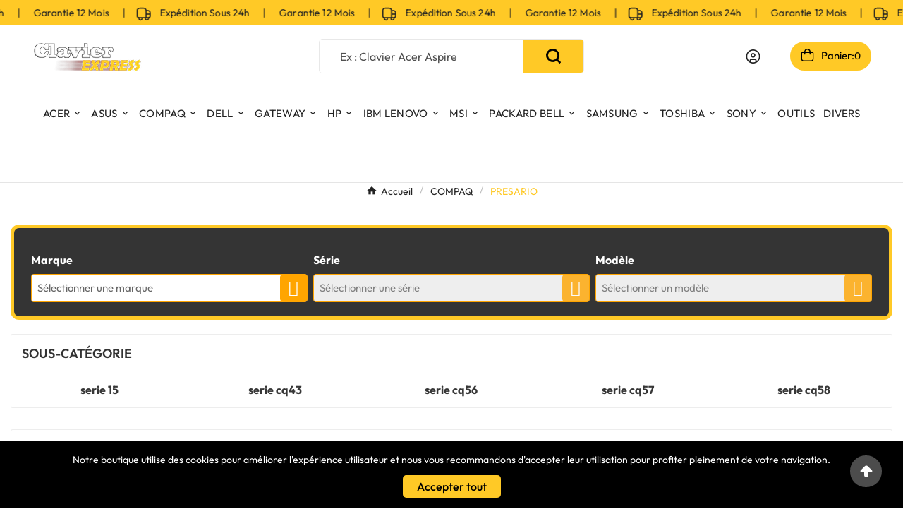

--- FILE ---
content_type: text/html; charset=utf-8
request_url: https://clavier-express.com/62-presario
body_size: 29529
content:
<!doctype html><html lang="fr"><head><meta charset="utf-8"><meta http-equiv="x-ua-compatible" content="ie=edge"><script type="application/ld+json">
  {
    "@context": "https://schema.org",
    "@type": "Organization",
    "name" : "Clavier Express",
    "url" : "https://clavier-express.com/",
    "logo": {
      "@type": "ImageObject",
      "url":"https://clavier-express.com/img/logo-1750097651.jpg"
    }
  }
</script>

<script type="application/ld+json">
  {
    "@context": "https://schema.org",
    "@type": "WebPage",
    "isPartOf": {
      "@type": "WebSite",
      "url":  "https://clavier-express.com/",
      "name": "Clavier Express"
    },
    "name": "Clavier AZERTY COMPAQ Presario Neuf	Remplacement Sûr et Abordable",
    "url":  "https://clavier-express.com/62-presario"
  }
</script>


  <script type="application/ld+json">
    {
      "@context": "https://schema.org",
      "@type": "BreadcrumbList",
      "itemListElement": [
                      {
              "@type": "ListItem",
              "position": 1,
              "name": "Accueil",
              "item": "https://clavier-express.com/"
              },                        {
              "@type": "ListItem",
              "position": 2,
              "name": "COMPAQ",
              "item": "https://clavier-express.com/15-compaq"
              },                        {
              "@type": "ListItem",
              "position": 3,
              "name": "PRESARIO",
              "item": "https://clavier-express.com/62-presario"
              }            ]
          }
  </script>
<script type="application/ld+json">
  {
    "@context": "https://schema.org",
    "@type": "ItemList",
    "itemListElement": [
                  {
            "@type": "ListItem",
            "position": 0,
            "name": "clavier compaq presario 15-a series 749658-001",
            "url": "https://clavier-express.com/compaq/41121-clavier-compaq-presario-15-a-series-749658-001.html"
            },                    {
            "@type": "ListItem",
            "position": 1,
            "name": "clavier compaq presario 15-a series 719853-001",
            "url": "https://clavier-express.com/compaq/41122-clavier-compaq-presario-15-a-series-719853-001.html"
            },                    {
            "@type": "ListItem",
            "position": 2,
            "name": "clavier compaq presario 15-a series f109",
            "url": "https://clavier-express.com/compaq/41123-clavier-compaq-presario-15-a-series-f109.html"
            },                    {
            "@type": "ListItem",
            "position": 3,
            "name": "clavier compaq presario 15-a series 9z.n9hsc.60s",
            "url": "https://clavier-express.com/compaq/41124-clavier-compaq-presario-15-a-series-9zn9hsc60s.html"
            },                    {
            "@type": "ListItem",
            "position": 4,
            "name": "clavier compaq presario 15-a series nks-cn6sc",
            "url": "https://clavier-express.com/compaq/41125-clavier-compaq-presario-15-a-series-nks-cn6sc.html"
            },                    {
            "@type": "ListItem",
            "position": 5,
            "name": "clavier compaq presario 15-a series sn7136",
            "url": "https://clavier-express.com/compaq/41126-clavier-compaq-presario-15-a-series-sn7136.html"
            },                    {
            "@type": "ListItem",
            "position": 6,
            "name": "clavier compaq presario 15-a series pk1314d3a14",
            "url": "https://clavier-express.com/compaq/41127-clavier-compaq-presario-15-a-series-pk1314d3a14.html"
            },                    {
            "@type": "ListItem",
            "position": 7,
            "name": "clavier compaq presario 15-a series pk1314d1a17",
            "url": "https://clavier-express.com/compaq/41128-clavier-compaq-presario-15-a-series-pk1314d1a17.html"
            },                    {
            "@type": "ListItem",
            "position": 8,
            "name": "clavier compaq presario 15-a series sg-59830-2fa",
            "url": "https://clavier-express.com/compaq/41129-clavier-compaq-presario-15-a-series-sg-59830-2fa.html"
            },                    {
            "@type": "ListItem",
            "position": 9,
            "name": "clavier compaq presario 15-a series 708168-051",
            "url": "https://clavier-express.com/compaq/41130-clavier-compaq-presario-15-a-series-708168-051.html"
            },                    {
            "@type": "ListItem",
            "position": 10,
            "name": "clavier compaq presario 15-a series aer65f00210",
            "url": "https://clavier-express.com/compaq/41131-clavier-compaq-presario-15-a-series-aer65f00210.html"
            },                    {
            "@type": "ListItem",
            "position": 11,
            "name": "clavier compaq presario 15-s series 749658-001",
            "url": "https://clavier-express.com/compaq/41132-clavier-compaq-presario-15-s-series-749658-001.html"
            }          ]
        }
</script>

                
                            
        <link rel="next" href="https://clavier-express.com/62-presario?page=2"><title>Clavier AZERTY COMPAQ Presario Neuf	Remplacement Sûr et Abordable</title><meta name="description" content="Clavier AZERTY COMPAQ Presario défectueux ? Réparez facilement votre PC. Claviers neufs, testés, garantis 1 an et expédiés rapidement depuis la France"><meta name="keywords" content="compaq presario,compaq,azerty,clavier,touche,portable,ordinateur,claviers"><link rel="canonical" href="https://clavier-express.com/62-presario"><meta property="og:title" content="Clavier AZERTY COMPAQ Presario Neuf	Remplacement Sûr et Abordable" /><meta property="og:description" content="Clavier AZERTY COMPAQ Presario défectueux ? Réparez facilement votre PC. Claviers neufs, testés, garantis 1 an et expédiés rapidement depuis la France" /><meta property="og:url" content="https://clavier-express.com/62-presario" /><meta property="og:site_name" content="Clavier Express" /><meta property="og:type" content="website" /><meta name="viewport" content="width=device-width, initial-scale=1"><link rel="icon" type="image/vnd.microsoft.icon" href="https://clavier-express.com/img/favicon.ico?1755844378"><link rel="shortcut icon" type="image/x-icon" href="https://clavier-express.com/img/favicon.ico?1755844378"><link rel="stylesheet" href="https://clavier-express.com/themes/v1_eglanto_327/assets/cache/theme-d1775d335.css" type="text/css" media="all"><style>.tvcmsdesktop-top-header-wrapper .container-fluid .tvcmsdesktop-top-second {
     background: #343434;
}


.tvcmsdesktop-top-header{

padding: 8px 0;
background-color :#FFC926;
color: #000;
}

.tvheader-nav-offer-text , .tvheader-currency, .tvheader-language{
color: #000;
}

#tvcmsdesktop-account-button  div button {
padding : 12px;
border-radius:500px;
background-color :#FFFFFF;

}

.tvproduct-name.product-title a h6 {
    margin: 0;
    font-weight: 400;
    font-size: 18px;

}
#custom-text {
    background: #343434;
    border-radius: 10px;
    border: 5px solid #ffc926;
    text-align: center;
    width: 100%;
    max-width: 1465px;
    margin: 60px  auto;
    margin-bottom:6rem;
    padding: 4rem;
}


#custom-text h2, #custom-text h1, #custom-text p {
    color: white;
}



.tvproduct-wrapper .tvall-product-star-icon {
  
    display: none;
}

.tvfooter-img-block .tv-img-responsive {
   
     margin: 0 ; 
   
}

#footer_sub_menu_social_icon li svg   {
      height: 20px;
     width: 20px; 
      color: #343434;
}

.tvnewsletter-block {
border: 2px solid #ffc926;
    background: #343434;
      color: #fff;
}

.tvfooter-copy-payment-icon-wrapper {
    padding: 20px 0;
    background-color: #ffc926;
}

@media (min-width: 1320px) and (max-width: 1400px){
   #custom-text {
    max-width: 1240px;
   
}
 }
@media (min-width: 1401px) and (max-width: 1900px){
   #custom-text {
    max-width: 1440px;
   
}
 }
@media (max-width: 991px) {
    .tvproduct-wrapper , .products article {

        margin-bottom: 20px;

    }

#custom-text {
    margin: 1rem  auto;
    padding: 3rem;
   max-width: 840px;
}
#custom-text h2, #custom-text h1 {
    font-size: 1rem;
}
}

.featured-products .products {

    display: flex  !important;
    display: -webkit-box;
    flex-wrap: wrap;
}
.tvproduct-wrapper {
  min-height: 370px;
  transition: none !important; 
}

/* Fix pour l'avertissement H1 dans les sections HTML5 */
article h1, aside h1, nav h1, section h1 {
    font-size: inherit; /* ou une taille spécifique comme 2rem, 32px, etc. */
}</style><script>var TVCMSCUSTOMSETTING_BOTTOM_OPTION = "0";var TVCMSCUSTOMSETTING_DARK_MODE_INPUT = "0";var TVCMSCUSTOMSETTING_HOVER_IMG = "1";var TVCMSCUSTOMSETTING_MAIN_MENU_STICKY = "1";var TVCMSCUSTOMSETTING_PRODUCT_PAGE_BOTTOM_STICKY_STATUS = "1";var TVCMSCUSTOMSETTING_VERTICAL_MENU_OPEN = "0";var TVCMSCUSTOMSETTING_WOW_JS = "1";var TVCMSCUSTOMSETTING_iso_code_country = false;var TVCMSFRONTSIDE_THEME_SETTING_SHOW = "0";var ajax_path = "https:\/\/clavier-express.com\/modules\/tvcmsnewsletterpopup\/ajax.php";var baseDir = "https:\/\/clavier-express.com\/";var getThemeOptionsLink = "https:\/\/clavier-express.com\/module\/tvcmsthemeoptions\/default";var gettvcmsbestsellerproductslink = "https:\/\/clavier-express.com\/module\/tvcmsbestsellerproducts\/default";var gettvcmscategoryproductlink = "https:\/\/clavier-express.com\/module\/tvcmscategoryproduct\/default";var gettvcmsfeaturedproductslink = "https:\/\/clavier-express.com\/module\/tvcmsfeaturedproducts\/default";var gettvcmsfooterproductlink = "https:\/\/clavier-express.com\/module\/tvcmsfooterproduct\/default";var gettvcmsmegamenulink = "https:\/\/clavier-express.com\/module\/tvcmsmegamenu\/default";var gettvcmsspecialproductslink = "https:\/\/clavier-express.com\/module\/tvcmsspecialproducts\/default";var gettvcmstabproductslink = "https:\/\/clavier-express.com\/module\/tvcmstabproducts\/default";var prestashop = {"cart":{"products":[],"totals":{"total":{"type":"total","label":"Total","amount":0,"value":"0,00\u00a0\u20ac"},"total_including_tax":{"type":"total","label":"Total TTC","amount":0,"value":"0,00\u00a0\u20ac"},"total_excluding_tax":{"type":"total","label":"Total HT :","amount":0,"value":"0,00\u00a0\u20ac"}},"subtotals":{"products":{"type":"products","label":"Sous-total","amount":0,"value":"0,00\u00a0\u20ac"},"discounts":null,"shipping":{"type":"shipping","label":"Livraison","amount":0,"value":""},"tax":null},"products_count":0,"summary_string":"0 articles","vouchers":{"allowed":1,"added":[]},"discounts":[],"minimalPurchase":0,"minimalPurchaseRequired":""},"currency":{"id":1,"name":"Euro","iso_code":"EUR","iso_code_num":"978","sign":"\u20ac"},"customer":{"lastname":null,"firstname":null,"email":null,"birthday":null,"newsletter":null,"newsletter_date_add":null,"optin":null,"website":null,"company":null,"siret":null,"ape":null,"is_logged":false,"gender":{"type":null,"name":null},"addresses":[]},"language":{"name":"Fran\u00e7ais (French)","iso_code":"fr","locale":"fr-FR","language_code":"fr","is_rtl":"0","date_format_lite":"d\/m\/Y","date_format_full":"d\/m\/Y H:i:s","id":1},"page":{"title":"","canonical":"https:\/\/clavier-express.com\/62-presario","meta":{"title":"Clavier AZERTY COMPAQ Presario Neuf\tRemplacement S\u00fbr et Abordable","description":"Clavier AZERTY COMPAQ Presario d\u00e9fectueux ? R\u00e9parez facilement votre PC. Claviers neufs, test\u00e9s, garantis 1 an et exp\u00e9di\u00e9s rapidement depuis la France","keywords":"compaq presario,compaq,azerty,clavier,touche,portable,ordinateur,claviers","robots":"index"},"page_name":"category","body_classes":{"lang-fr":true,"lang-rtl":false,"country-FR":true,"currency-EUR":true,"layout-left-column":true,"page-category":true,"tax-display-enabled":true,"category-id-62":true,"category-PRESARIO":true,"category-id-parent-15":true,"category-depth-level-3":true},"admin_notifications":[]},"shop":{"name":"Clavier Express","logo":"https:\/\/clavier-express.com\/img\/logo-1750097651.jpg","stores_icon":"https:\/\/clavier-express.com\/img\/logo_stores.png","favicon":"https:\/\/clavier-express.com\/img\/favicon.ico"},"urls":{"base_url":"https:\/\/clavier-express.com\/","current_url":"https:\/\/clavier-express.com\/62-presario","shop_domain_url":"https:\/\/clavier-express.com","img_ps_url":"https:\/\/clavier-express.com\/img\/","img_cat_url":"https:\/\/clavier-express.com\/img\/c\/","img_lang_url":"https:\/\/clavier-express.com\/img\/l\/","img_prod_url":"https:\/\/clavier-express.com\/img\/p\/","img_manu_url":"https:\/\/clavier-express.com\/img\/m\/","img_sup_url":"https:\/\/clavier-express.com\/img\/su\/","img_ship_url":"https:\/\/clavier-express.com\/img\/s\/","img_store_url":"https:\/\/clavier-express.com\/img\/st\/","img_col_url":"https:\/\/clavier-express.com\/img\/co\/","img_url":"https:\/\/clavier-express.com\/themes\/v1_eglanto_327\/assets\/img\/","css_url":"https:\/\/clavier-express.com\/themes\/v1_eglanto_327\/assets\/css\/","js_url":"https:\/\/clavier-express.com\/themes\/v1_eglanto_327\/assets\/js\/","pic_url":"https:\/\/clavier-express.com\/upload\/","pages":{"address":"https:\/\/clavier-express.com\/adresse","addresses":"https:\/\/clavier-express.com\/adresses","authentication":"https:\/\/clavier-express.com\/connexion","cart":"https:\/\/clavier-express.com\/panier","category":"https:\/\/clavier-express.com\/index.php?controller=category","cms":"https:\/\/clavier-express.com\/index.php?controller=cms","contact":"https:\/\/clavier-express.com\/nous-contacter","discount":"https:\/\/clavier-express.com\/reduction","guest_tracking":"https:\/\/clavier-express.com\/suivi-commande-invite","history":"https:\/\/clavier-express.com\/historique-commandes","identity":"https:\/\/clavier-express.com\/identite","index":"https:\/\/clavier-express.com\/","my_account":"https:\/\/clavier-express.com\/mon-compte","order_confirmation":"https:\/\/clavier-express.com\/confirmation-commande","order_detail":"https:\/\/clavier-express.com\/index.php?controller=order-detail","order_follow":"https:\/\/clavier-express.com\/suivi-commande","order":"https:\/\/clavier-express.com\/commande","order_return":"https:\/\/clavier-express.com\/index.php?controller=order-return","order_slip":"https:\/\/clavier-express.com\/avoirs","pagenotfound":"https:\/\/clavier-express.com\/page-introuvable","password":"https:\/\/clavier-express.com\/recuperation-mot-de-passe","pdf_invoice":"https:\/\/clavier-express.com\/index.php?controller=pdf-invoice","pdf_order_return":"https:\/\/clavier-express.com\/index.php?controller=pdf-order-return","pdf_order_slip":"https:\/\/clavier-express.com\/index.php?controller=pdf-order-slip","prices_drop":"https:\/\/clavier-express.com\/promotions","product":"https:\/\/clavier-express.com\/index.php?controller=product","search":"https:\/\/clavier-express.com\/recherche","sitemap":"https:\/\/clavier-express.com\/plan-site","stores":"https:\/\/clavier-express.com\/magasins","supplier":"https:\/\/clavier-express.com\/fournisseur","register":"https:\/\/clavier-express.com\/connexion?create_account=1","order_login":"https:\/\/clavier-express.com\/commande?login=1"},"alternative_langs":[],"theme_assets":"\/themes\/v1_eglanto_327\/assets\/","actions":{"logout":"https:\/\/clavier-express.com\/?mylogout="},"no_picture_image":{"bySize":{"special_vertical_img":{"url":"https:\/\/clavier-express.com\/img\/p\/fr-default-special_vertical_img.jpg","width":93,"height":93},"small_default":{"url":"https:\/\/clavier-express.com\/img\/p\/fr-default-small_default.jpg","width":98,"height":98},"side_product_default":{"url":"https:\/\/clavier-express.com\/img\/p\/fr-default-side_product_default.jpg","width":107,"height":107},"cart_default":{"url":"https:\/\/clavier-express.com\/img\/p\/fr-default-cart_default.jpg","width":125,"height":125},"add_cart_def":{"url":"https:\/\/clavier-express.com\/img\/p\/fr-default-add_cart_def.jpg","width":200,"height":200},"home_default":{"url":"https:\/\/clavier-express.com\/img\/p\/fr-default-home_default.jpg","width":343,"height":320},"medium_default":{"url":"https:\/\/clavier-express.com\/img\/p\/fr-default-medium_default.jpg","width":468,"height":369},"sp_pd_main_img":{"url":"https:\/\/clavier-express.com\/img\/p\/fr-default-sp_pd_main_img.jpg","width":441,"height":441},"pd_custom":{"url":"https:\/\/clavier-express.com\/img\/p\/fr-default-pd_custom.jpg","width":452,"height":452},"pd4_def":{"url":"https:\/\/clavier-express.com\/img\/p\/fr-default-pd4_def.jpg","width":724,"height":724},"large_default":{"url":"https:\/\/clavier-express.com\/img\/p\/fr-default-large_default.jpg","width":900,"height":693}},"small":{"url":"https:\/\/clavier-express.com\/img\/p\/fr-default-special_vertical_img.jpg","width":93,"height":93},"medium":{"url":"https:\/\/clavier-express.com\/img\/p\/fr-default-home_default.jpg","width":343,"height":320},"large":{"url":"https:\/\/clavier-express.com\/img\/p\/fr-default-large_default.jpg","width":900,"height":693},"legend":""}},"configuration":{"display_taxes_label":true,"display_prices_tax_incl":false,"is_catalog":false,"show_prices":true,"opt_in":{"partner":true},"quantity_discount":{"type":"discount","label":"Remise sur prix unitaire"},"voucher_enabled":1,"return_enabled":0},"field_required":[],"breadcrumb":{"links":[{"title":"Accueil","url":"https:\/\/clavier-express.com\/"},{"title":"COMPAQ","url":"https:\/\/clavier-express.com\/15-compaq"},{"title":"PRESARIO","url":"https:\/\/clavier-express.com\/62-presario"}],"count":3},"link":{"protocol_link":"https:\/\/","protocol_content":"https:\/\/"},"time":1769776412,"static_token":"9c98a07beb05616599ff4519b3d1c19c","token":"fae4ac0b2184b8b2a672f5f209e1a3be","debug":false};var psemailsubscription_subscription = "https:\/\/clavier-express.com\/module\/ps_emailsubscription\/subscription";var psr_icon_color = "#F19D76";var static_token = "9c98a07beb05616599ff4519b3d1c19c";var tvMainSmartSpeed = "600";var tvcms_setting = true;var tvthemename = "v1_eglanto_327";</script><meta name="google-site-verification" content="SNTo25D_QQUg88tcNn2Bn2LC24sK7bMaupKCk_SwwqA" /><style>
/*
* Main div of search block
*/
.sp-top-column, .sp-top-top, .sp-nav-full-width, .sp-footer-before {
	float: left;
	clear:both;
}
#sp-middlehome {
	float: left;
	position: relative;
}
.searchplus-home, .searchplus-column {
	width:100%;
	border:18px solid #FFFFFF;
	background-color: #FFFFFF;
	-webkit-border-radius:12px !important;
	-moz-border-radius:12px !important;
	border-radius:12px !important;
	margin-top:20px;
	margin-bottom:20px;
	margin-left:0px;
	padding-left: 15px;
	padding-right: 15px;
	padding-top: 8px;
	padding-bottom: 8px;
	}
#searchprodplus .clear-both {
	clear:both;
}

/* Short description */
#searchprodplus .searchplus_short_desc {
	margin-top:15px;
	box-sizing: border-box;
   	-moz-box-sizing: border-box;
   	-webkit-box-sizing: border-box;
	clear:both;
	font-size: 15px !important;
	/*border: 1px solid #ffa500;*/
	color: #666666;
	-webkit-border-radius:4px !important;
	-moz-border-radius:4px !important;
	border-radius:4px !important;
	text-align: center;
}
#searchprodplus .label-separator {
	font-size: 14px !important;
	color: #666666;
}

/*
* CSS for Input Field
*/
#searchprodplus input#search_query_plus {
	font-size: 15px !important;
	width:96%;
	height:40px;
	padding-left: 4px;
	padding-right: 0px;
	padding-top: 6px;
	padding-bottom: 6px;
	border:1px solid #ffa500;
	-webkit-border-radius:4px !important;
	-moz-border-radius:4px !important;
	border-radius:4px !important;
}

/*
* Filters Width: Dropdown-lists and Input fields
*/
#searchprodplus .form-row-home {
	width: 24.2%;
}
#searchprodplus .buttons-container-plus {
	width: 100%;
}

@media (max-width: 1200px) {
	#searchprodplus .form-row-home {
		width: 24.1%;
	}
    	#searchprodplus .buttons-container-plus {
		width: 99.5%;
	}
	}

/*
* Styles for Buttons
*/
#searchprodplus .btn-searchplus {
	-webkit-border-radius: 5px;
	-moz-border-radius: 5px;
	border-radius: 5px;
	color: #FFFFFF!important;
	font-size: 16px;
	padding: 6px 5px 6px 5px;
	border: 1px solid #67c013;
	background-color: #81d135;
}
#searchprodplus .btn-searchplus .fa-search {
	color: #FFFFFF!important;
}

#searchprodplus .btn-searchplus, #searchprodplus .reset-btnplus {
	height: 41px;
}
#searchprodplus .form-row-column .reset-btnplus .reset-hidden {
	display:none;
}

#searchprodplus .btn-searchplus:hover, #searchprodplus .btn-searchplus:focus,
#searchprodplus .btn-searchplus:active, #searchprodplus .btn-searchplus.active, #searchprodplus .btn-searchplus:hover .fa-search {
	color: #FFFFFF!important;
	background: #67c013;
}
#searchprodplus .reset-btnplus {
	display:inline-block;
	padding-left:5px;
	padding-right:5px;
	margin-bottom:0;
	text-align:center;
	vertical-align:middle;
	line-height:2.33333;
	-webkit-user-select:none;
	-moz-user-select:none;
	-ms-user-select:none;
	user-select:none;
	text-decoration: none;
	box-sizing: border-box;
   	-moz-box-sizing: border-box;
   	-webkit-box-sizing: border-box;
	font-size:12px;
	color: #6c6c89;
	background-color: #eaeaea;
	border: 1px solid #000000;
	border-radius: 6px;
	-webkit-border-radius: 6px;
	-moz-border-radius: 6px;
}
#searchprodplus .btn-searchplus i {
	width:28px;
}
#searchprodplus .loader-progress {
	-webkit-animation:fa-spin 2s infinite linear;
	animation:fa-spin 2s infinite linear;
}
/*
* Styles for select values if disposed as buttons
*/
/*
* If Modern theme
*/
	#searchprodplus .reset-btnplus:after {
		background: #000000;
		border-radius: 5px;
	}
	#searchprodplus a.reset-btnplus:hover {
		color:#FFF;
		background-color:#000000;
	}

#searchprodplus .buttons-col {
	text-align:right;
	margin-top:15px
}
#searchprodplus .dISABLEd {
	cursor:not-allowed;
	pointer-events:none;
	opacity:0.35;
	filter:alpha(opacity=65);
	-webkit-box-shadow:none;
	box-shadow:none
}

/*
* DYNAMIC CSS Styles for classic theme
*/

/*
* DYNAMIC CSS Styles for elegance theme
*/
			/* IF modern THEME*/
			#searchprodplus .select2-container.select2-container--disabled .selection .select2-selection--single {
			border-color:#ffa500; 
		}
		#searchprodplus .select2-container.select2-container--disabled .selection .select2-selection__arrow {
			background-color:#ffa500; 
		}
		#searchprodplus .form-row-home .select2-container .selection .select2-selection--single,
		#searchprodplus .form-row-column .select2-container .selection .select2-selection--single {
			border-color:#ffa500;
		}
		#searchprodplus .form-row-home .select2-container .selection .select2-selection__arrow, 
		#searchprodplus .form-row-column .select2-container .selection .select2-selection__arrow {
			background-color:#ffa500;
		}
		#searchprodplus .select2-container.selected .select2-selection--single { /* Highlight CSS */
			border-color:#81d135 !important;
		}
		#searchprodplus .select2-container.selected .select2-selection--single .select2-selection__arrow { /* Highlight CSS */
			background-color:#81d135;
		}
		#searchprodplus .select2-container.selected .select2-selection--single span { /* Highlight CSS */
			color:#666666;
		}
		#searchprodplus .select2-container--default .select2-selection--single { /*, #searchprodplus .select2-container--default .select2-selection--multiple*/
			border-width:1px;
			background-color:#FFFFFF;
			-webkit-border-radius:4px !important;
			-moz-border-radius:4px !important;
			border-radius:4px !important;
		}
		#searchprodplus .select2-container .select2-selection--single span, #searchprodplus .form-controls-plus .ms-choice > span {
			font-size: 15px;
			color: #666666;
			/*font-weight: bold;*/
		}
		#searchprodplus .form-controls-plus .form-row-home .ms-choice { /* for homepage */
			height:40px;
		}
		#searchprodplus .select2-container .select2-selection--single .select2-selection__arrow {
			border-bottom-left-radius:4px;
			border-top-left-radius:4px;
		}
		/*
		* Multiple select
		*/
					#searchprodplus .ms-choice, #searchprodplus .ms-drop {
				border-color:#ffa500;
			}
			#searchprodplus .ms-choice > div, #searchprodplus .ms-choice > div.open {
				background: none;
			}
			#searchprodplus .ms-choice {
				border-width:1px;
				background-color:#FFFFFF;
				-webkit-border-radius:4px !important;
				-moz-border-radius:4px !important;
				border-radius:4px !important;
			}
			#searchprodplus .ms-choice > div, #searchprodplus .ms-choice > div.open {
				background-color:#ffa500; 
				-webkit-border-radius:4px !important;
				-moz-border-radius:4px !important;
				border-radius:4px !important;
			}
			
	#searchprodplus .form-controls-plus .buttons-plus {
		float:center;
		text-align:center;
		margin-right:0;
		margin-left:0;
		border:none;
		background:none;
		padding-left:0px;
		margin-bottom:10px;
	}
			#searchprodplus input#search_query_plus {
			width:100%;
		}
	
		@media all and (min-width:750px) and (max-width: 990px) {
		#searchprodplus .form-controls-plus .form-row-home {
			width: 24%;
			margin-left:2px;
		}
	}
	@media only screen and (max-width: 749px) {
		#searchprodplus .form-controls-plus .buttons-plus {
			text-align:center;
		}
		#searchprodplus .form-controls-plus .form-row-home {
			width: 100%;
			margin-left:0;
		}
	}

/*
* Title & color of Module Block title
*/
.searchplus-home h3, .searchplus-column h3 {
	padding-top:0;
	margin-top:0;
}
.searchplus-home .page-subheading, .searchplus-column .page-subheading {
	font-size: 23px;
	color: #555454;
	border-bottom: 0px solid #d6d4d4;
	}


@media (min-width: 768px) {
	.header-top .col-md-10 {
		width: 100%;
	}
	.header-top .menu {
		margin-top: 20px;
	}
}
</style>


<!-- Module TvcmsInfiniteScroll for PRODUCTS --><link rel="dns-prefetch" href="https://clavier-express.com" /><link rel="preconnect" href="https://clavier-express.com" crossorigin/><link rel="preload" href="https://clavier-express.com/themes/v1_eglanto_327/assets/css/570eb83859dc23dd0eec423a49e147fe.woff2" as="font" type="font/woff2" crossorigin /><link rel="preload" href="https://clavier-express.com/themes/v1_eglanto_327/assets/css/../fonts/outfit/QGYvz_MVcBeNP4NJtEtq.woff2"as="font" type="font/woff2" crossorigin="anonymous" /><link as="style" rel="stylesheet preload" type="text/css" href="https://clavier-express.com/themes/v1_eglanto_327/assets/css/material-fonts.css" /><link as="style" rel="stylesheet preload" type="text/css" href="https://clavier-express.com/themes/v1_eglanto_327/assets/css/outfit.css" /><link rel="preload" as="image" href="https://clavier-express.com/img/logo-1750097651.jpg" type="image/jpg" fetchpriority="high" zerz><link rel="preconnect" href="https://clavier-express.com" crossorigin><link rel="dns-prefetch" href="https://clavier-express.com"><link rel="stylesheet" type="text/css" href="https://clavier-express.com/themes/v1_eglanto_327/assets/css//all_theme_custom_1_1.css"></link><!-- END THEME_CONTROL CUSTOM COLOR CSS --><!-- <link rel="preload" href="https://clavier-express.com/modules/wksearchplus/views/fonts/icomoon.ttf?pf3ju6=" as="font" type="font/ttf" crossorigin> --></head><body id="category" class="lang-fr country-fr currency-eur layout-left-column page-category tax-display-enabled category-id-62 category-presario category-id-parent-15 category-depth-level-3 text1-dark  text2-light"  data-mouse-hover-img='1' data-menu-sticky='1'><div class='tvcmscookies-notice'><div class='tvcookies-notice-img-wrapper'><div class="tvcookies-notice-img-inner"><div class="tvcookie-content-box"><div class="tvcookies-notice-title"><p>Notre boutique utilise des cookies pour améliorer l'expérience utilisateur et nous vous recommandons d'accepter leur utilisation pour profiter pleinement de votre navigation.</p></div></div><div class="tvcookie-btn-wrapper"><button class='close-cookie tvclose-btn'>proche</button><button class='close-cookie tvok-btn'>D'accord</button></div></div><div class="tvcookies-notice-icon"><button class='close-cookie tvclose-icon'><span>Accepter tout</span></button></div></div></div><main><div class="tv-main-div " ><header id="header">    <div class="tvcmsdesktop-top-header-wrapper header-1" data-header-layout="1"><div class='container-fluid tvcmsdesktop-top-header tvcms-scrolling-mode' style="display: flex !important; height:36px; overflow-y: hidden;"><div class="tvcms-scrolling-banner-wrapper"><div class="tvcms-scrolling-banner"><div class="tvcms-scrolling-content"><span class="tvcms-banner-item"><div class="tvheader-nav-offer-text"><svg xmlns="http://www.w3.org/2000/svg" width="20" height="20" viewBox="0 0 20 20" fill="none">
                <g clip-path="url(#clip0_87_4259)">
                <path d="M15.8333 4.16668H14.0833C13.8899 3.22619 13.3782 2.38113 12.6344 1.77394C11.8906 1.16675 10.9602 0.834556 10 0.833344H4.16667C3.062 0.834667 2.00296 1.27408 1.22185 2.05519C0.440735 2.83631 0.00132321 3.89535 0 5.00001L0 12.5C0.00209484 13.2464 0.254615 13.9704 0.717113 14.5562C1.17961 15.142 1.82533 15.5556 2.55083 15.7308C2.4723 16.1479 2.48572 16.577 2.59016 16.9884C2.69459 17.3997 2.88753 17.7833 3.1555 18.1123C3.42347 18.4414 3.76001 18.708 4.14166 18.8936C4.5233 19.0792 4.94084 19.1792 5.36514 19.1868C5.78944 19.1943 6.21029 19.1092 6.5983 18.9374C6.98631 18.7655 7.33215 18.5111 7.61168 18.1917C7.8912 17.8724 8.09768 17.496 8.21671 17.0887C8.33574 16.6813 8.36445 16.2529 8.30083 15.8333H11.7025C11.6811 15.9712 11.6696 16.1105 11.6683 16.25C11.6683 17.0236 11.9756 17.7654 12.5226 18.3124C13.0696 18.8594 13.8115 19.1667 14.585 19.1667C15.3585 19.1667 16.1004 18.8594 16.6474 18.3124C17.1944 17.7654 17.5017 17.0236 17.5017 16.25C17.5007 16.0758 17.4837 15.902 17.4508 15.7308C18.176 15.5553 18.8214 15.1416 19.2835 14.5558C19.7457 13.97 19.998 13.2461 20 12.5V8.33334C19.9987 7.22868 19.5593 6.16964 18.7782 5.38853C17.997 4.60741 16.938 4.168 15.8333 4.16668ZM18.3333 8.33334V9.16668H14.1667V5.83334H15.8333C16.4964 5.83334 17.1323 6.09674 17.6011 6.56558C18.0699 7.03442 18.3333 7.6703 18.3333 8.33334ZM1.66667 12.5V5.00001C1.66667 4.33697 1.93006 3.70108 2.3989 3.23224C2.86774 2.7634 3.50363 2.50001 4.16667 2.50001H10C10.663 2.50001 11.2989 2.7634 11.7678 3.23224C12.2366 3.70108 12.5 4.33697 12.5 5.00001V14.1667H3.33333C2.89131 14.1667 2.46738 13.9911 2.15482 13.6785C1.84226 13.366 1.66667 12.942 1.66667 12.5ZM6.66667 16.25C6.66667 16.5815 6.53497 16.8995 6.30055 17.1339C6.06613 17.3683 5.74819 17.5 5.41667 17.5C5.08515 17.5 4.7672 17.3683 4.53278 17.1339C4.29836 16.8995 4.16667 16.5815 4.16667 16.25C4.16718 16.1076 4.19343 15.9664 4.24417 15.8333H6.58917C6.6399 15.9664 6.66615 16.1076 6.66667 16.25ZM14.5833 17.5C14.2518 17.5 13.9339 17.3683 13.6995 17.1339C13.465 16.8995 13.3333 16.5815 13.3333 16.25C13.3337 16.1076 13.36 15.9664 13.4108 15.8333H15.7558C15.8067 15.9664 15.833 16.1076 15.8333 16.25C15.8333 16.5815 15.7016 16.8995 15.4672 17.1339C15.2328 17.3683 14.9149 17.5 14.5833 17.5ZM16.6667 14.1667H14.1667V10.8333H18.3333V12.5C18.3333 12.942 18.1577 13.366 17.8452 13.6785C17.5326 13.9911 17.1087 14.1667 16.6667 14.1667Z" fill="#222222"/>
                </g>
                <defs>
                <clipPath id="clip0_87_4259">
                <rect width="20" height="20" fill="white"/>
                </clipPath>
                </defs>
                </svg><p> Expédition sous 24h      |      Garantie 12 mois      |     </p></div></span><span class="tvcms-banner-item"><div class="tvheader-nav-offer-text"><svg xmlns="http://www.w3.org/2000/svg" width="20" height="20" viewBox="0 0 20 20" fill="none">
                <g clip-path="url(#clip0_87_4259)">
                <path d="M15.8333 4.16668H14.0833C13.8899 3.22619 13.3782 2.38113 12.6344 1.77394C11.8906 1.16675 10.9602 0.834556 10 0.833344H4.16667C3.062 0.834667 2.00296 1.27408 1.22185 2.05519C0.440735 2.83631 0.00132321 3.89535 0 5.00001L0 12.5C0.00209484 13.2464 0.254615 13.9704 0.717113 14.5562C1.17961 15.142 1.82533 15.5556 2.55083 15.7308C2.4723 16.1479 2.48572 16.577 2.59016 16.9884C2.69459 17.3997 2.88753 17.7833 3.1555 18.1123C3.42347 18.4414 3.76001 18.708 4.14166 18.8936C4.5233 19.0792 4.94084 19.1792 5.36514 19.1868C5.78944 19.1943 6.21029 19.1092 6.5983 18.9374C6.98631 18.7655 7.33215 18.5111 7.61168 18.1917C7.8912 17.8724 8.09768 17.496 8.21671 17.0887C8.33574 16.6813 8.36445 16.2529 8.30083 15.8333H11.7025C11.6811 15.9712 11.6696 16.1105 11.6683 16.25C11.6683 17.0236 11.9756 17.7654 12.5226 18.3124C13.0696 18.8594 13.8115 19.1667 14.585 19.1667C15.3585 19.1667 16.1004 18.8594 16.6474 18.3124C17.1944 17.7654 17.5017 17.0236 17.5017 16.25C17.5007 16.0758 17.4837 15.902 17.4508 15.7308C18.176 15.5553 18.8214 15.1416 19.2835 14.5558C19.7457 13.97 19.998 13.2461 20 12.5V8.33334C19.9987 7.22868 19.5593 6.16964 18.7782 5.38853C17.997 4.60741 16.938 4.168 15.8333 4.16668ZM18.3333 8.33334V9.16668H14.1667V5.83334H15.8333C16.4964 5.83334 17.1323 6.09674 17.6011 6.56558C18.0699 7.03442 18.3333 7.6703 18.3333 8.33334ZM1.66667 12.5V5.00001C1.66667 4.33697 1.93006 3.70108 2.3989 3.23224C2.86774 2.7634 3.50363 2.50001 4.16667 2.50001H10C10.663 2.50001 11.2989 2.7634 11.7678 3.23224C12.2366 3.70108 12.5 4.33697 12.5 5.00001V14.1667H3.33333C2.89131 14.1667 2.46738 13.9911 2.15482 13.6785C1.84226 13.366 1.66667 12.942 1.66667 12.5ZM6.66667 16.25C6.66667 16.5815 6.53497 16.8995 6.30055 17.1339C6.06613 17.3683 5.74819 17.5 5.41667 17.5C5.08515 17.5 4.7672 17.3683 4.53278 17.1339C4.29836 16.8995 4.16667 16.5815 4.16667 16.25C4.16718 16.1076 4.19343 15.9664 4.24417 15.8333H6.58917C6.6399 15.9664 6.66615 16.1076 6.66667 16.25ZM14.5833 17.5C14.2518 17.5 13.9339 17.3683 13.6995 17.1339C13.465 16.8995 13.3333 16.5815 13.3333 16.25C13.3337 16.1076 13.36 15.9664 13.4108 15.8333H15.7558C15.8067 15.9664 15.833 16.1076 15.8333 16.25C15.8333 16.5815 15.7016 16.8995 15.4672 17.1339C15.2328 17.3683 14.9149 17.5 14.5833 17.5ZM16.6667 14.1667H14.1667V10.8333H18.3333V12.5C18.3333 12.942 18.1577 13.366 17.8452 13.6785C17.5326 13.9911 17.1087 14.1667 16.6667 14.1667Z" fill="#222222"/>
                </g>
                <defs>
                <clipPath id="clip0_87_4259">
                <rect width="20" height="20" fill="white"/>
                </clipPath>
                </defs>
                </svg><p> Expédition sous 24h      |      Garantie 12 mois      |     </p></div></span><span class="tvcms-banner-item"><div class="tvheader-nav-offer-text"><svg xmlns="http://www.w3.org/2000/svg" width="20" height="20" viewBox="0 0 20 20" fill="none">
                <g clip-path="url(#clip0_87_4259)">
                <path d="M15.8333 4.16668H14.0833C13.8899 3.22619 13.3782 2.38113 12.6344 1.77394C11.8906 1.16675 10.9602 0.834556 10 0.833344H4.16667C3.062 0.834667 2.00296 1.27408 1.22185 2.05519C0.440735 2.83631 0.00132321 3.89535 0 5.00001L0 12.5C0.00209484 13.2464 0.254615 13.9704 0.717113 14.5562C1.17961 15.142 1.82533 15.5556 2.55083 15.7308C2.4723 16.1479 2.48572 16.577 2.59016 16.9884C2.69459 17.3997 2.88753 17.7833 3.1555 18.1123C3.42347 18.4414 3.76001 18.708 4.14166 18.8936C4.5233 19.0792 4.94084 19.1792 5.36514 19.1868C5.78944 19.1943 6.21029 19.1092 6.5983 18.9374C6.98631 18.7655 7.33215 18.5111 7.61168 18.1917C7.8912 17.8724 8.09768 17.496 8.21671 17.0887C8.33574 16.6813 8.36445 16.2529 8.30083 15.8333H11.7025C11.6811 15.9712 11.6696 16.1105 11.6683 16.25C11.6683 17.0236 11.9756 17.7654 12.5226 18.3124C13.0696 18.8594 13.8115 19.1667 14.585 19.1667C15.3585 19.1667 16.1004 18.8594 16.6474 18.3124C17.1944 17.7654 17.5017 17.0236 17.5017 16.25C17.5007 16.0758 17.4837 15.902 17.4508 15.7308C18.176 15.5553 18.8214 15.1416 19.2835 14.5558C19.7457 13.97 19.998 13.2461 20 12.5V8.33334C19.9987 7.22868 19.5593 6.16964 18.7782 5.38853C17.997 4.60741 16.938 4.168 15.8333 4.16668ZM18.3333 8.33334V9.16668H14.1667V5.83334H15.8333C16.4964 5.83334 17.1323 6.09674 17.6011 6.56558C18.0699 7.03442 18.3333 7.6703 18.3333 8.33334ZM1.66667 12.5V5.00001C1.66667 4.33697 1.93006 3.70108 2.3989 3.23224C2.86774 2.7634 3.50363 2.50001 4.16667 2.50001H10C10.663 2.50001 11.2989 2.7634 11.7678 3.23224C12.2366 3.70108 12.5 4.33697 12.5 5.00001V14.1667H3.33333C2.89131 14.1667 2.46738 13.9911 2.15482 13.6785C1.84226 13.366 1.66667 12.942 1.66667 12.5ZM6.66667 16.25C6.66667 16.5815 6.53497 16.8995 6.30055 17.1339C6.06613 17.3683 5.74819 17.5 5.41667 17.5C5.08515 17.5 4.7672 17.3683 4.53278 17.1339C4.29836 16.8995 4.16667 16.5815 4.16667 16.25C4.16718 16.1076 4.19343 15.9664 4.24417 15.8333H6.58917C6.6399 15.9664 6.66615 16.1076 6.66667 16.25ZM14.5833 17.5C14.2518 17.5 13.9339 17.3683 13.6995 17.1339C13.465 16.8995 13.3333 16.5815 13.3333 16.25C13.3337 16.1076 13.36 15.9664 13.4108 15.8333H15.7558C15.8067 15.9664 15.833 16.1076 15.8333 16.25C15.8333 16.5815 15.7016 16.8995 15.4672 17.1339C15.2328 17.3683 14.9149 17.5 14.5833 17.5ZM16.6667 14.1667H14.1667V10.8333H18.3333V12.5C18.3333 12.942 18.1577 13.366 17.8452 13.6785C17.5326 13.9911 17.1087 14.1667 16.6667 14.1667Z" fill="#222222"/>
                </g>
                <defs>
                <clipPath id="clip0_87_4259">
                <rect width="20" height="20" fill="white"/>
                </clipPath>
                </defs>
                </svg><p> Expédition sous 24h      |      Garantie 12 mois      |     </p></div></span><span class="tvcms-banner-item"><div class="tvheader-nav-offer-text"><svg xmlns="http://www.w3.org/2000/svg" width="20" height="20" viewBox="0 0 20 20" fill="none">
                <g clip-path="url(#clip0_87_4259)">
                <path d="M15.8333 4.16668H14.0833C13.8899 3.22619 13.3782 2.38113 12.6344 1.77394C11.8906 1.16675 10.9602 0.834556 10 0.833344H4.16667C3.062 0.834667 2.00296 1.27408 1.22185 2.05519C0.440735 2.83631 0.00132321 3.89535 0 5.00001L0 12.5C0.00209484 13.2464 0.254615 13.9704 0.717113 14.5562C1.17961 15.142 1.82533 15.5556 2.55083 15.7308C2.4723 16.1479 2.48572 16.577 2.59016 16.9884C2.69459 17.3997 2.88753 17.7833 3.1555 18.1123C3.42347 18.4414 3.76001 18.708 4.14166 18.8936C4.5233 19.0792 4.94084 19.1792 5.36514 19.1868C5.78944 19.1943 6.21029 19.1092 6.5983 18.9374C6.98631 18.7655 7.33215 18.5111 7.61168 18.1917C7.8912 17.8724 8.09768 17.496 8.21671 17.0887C8.33574 16.6813 8.36445 16.2529 8.30083 15.8333H11.7025C11.6811 15.9712 11.6696 16.1105 11.6683 16.25C11.6683 17.0236 11.9756 17.7654 12.5226 18.3124C13.0696 18.8594 13.8115 19.1667 14.585 19.1667C15.3585 19.1667 16.1004 18.8594 16.6474 18.3124C17.1944 17.7654 17.5017 17.0236 17.5017 16.25C17.5007 16.0758 17.4837 15.902 17.4508 15.7308C18.176 15.5553 18.8214 15.1416 19.2835 14.5558C19.7457 13.97 19.998 13.2461 20 12.5V8.33334C19.9987 7.22868 19.5593 6.16964 18.7782 5.38853C17.997 4.60741 16.938 4.168 15.8333 4.16668ZM18.3333 8.33334V9.16668H14.1667V5.83334H15.8333C16.4964 5.83334 17.1323 6.09674 17.6011 6.56558C18.0699 7.03442 18.3333 7.6703 18.3333 8.33334ZM1.66667 12.5V5.00001C1.66667 4.33697 1.93006 3.70108 2.3989 3.23224C2.86774 2.7634 3.50363 2.50001 4.16667 2.50001H10C10.663 2.50001 11.2989 2.7634 11.7678 3.23224C12.2366 3.70108 12.5 4.33697 12.5 5.00001V14.1667H3.33333C2.89131 14.1667 2.46738 13.9911 2.15482 13.6785C1.84226 13.366 1.66667 12.942 1.66667 12.5ZM6.66667 16.25C6.66667 16.5815 6.53497 16.8995 6.30055 17.1339C6.06613 17.3683 5.74819 17.5 5.41667 17.5C5.08515 17.5 4.7672 17.3683 4.53278 17.1339C4.29836 16.8995 4.16667 16.5815 4.16667 16.25C4.16718 16.1076 4.19343 15.9664 4.24417 15.8333H6.58917C6.6399 15.9664 6.66615 16.1076 6.66667 16.25ZM14.5833 17.5C14.2518 17.5 13.9339 17.3683 13.6995 17.1339C13.465 16.8995 13.3333 16.5815 13.3333 16.25C13.3337 16.1076 13.36 15.9664 13.4108 15.8333H15.7558C15.8067 15.9664 15.833 16.1076 15.8333 16.25C15.8333 16.5815 15.7016 16.8995 15.4672 17.1339C15.2328 17.3683 14.9149 17.5 14.5833 17.5ZM16.6667 14.1667H14.1667V10.8333H18.3333V12.5C18.3333 12.942 18.1577 13.366 17.8452 13.6785C17.5326 13.9911 17.1087 14.1667 16.6667 14.1667Z" fill="#222222"/>
                </g>
                <defs>
                <clipPath id="clip0_87_4259">
                <rect width="20" height="20" fill="white"/>
                </clipPath>
                </defs>
                </svg><p> Expédition sous 24h      |      Garantie 12 mois      |     </p></div></span><span class="tvcms-banner-item"><div class="tvheader-nav-offer-text"><svg xmlns="http://www.w3.org/2000/svg" width="20" height="20" viewBox="0 0 20 20" fill="none">
                <g clip-path="url(#clip0_87_4259)">
                <path d="M15.8333 4.16668H14.0833C13.8899 3.22619 13.3782 2.38113 12.6344 1.77394C11.8906 1.16675 10.9602 0.834556 10 0.833344H4.16667C3.062 0.834667 2.00296 1.27408 1.22185 2.05519C0.440735 2.83631 0.00132321 3.89535 0 5.00001L0 12.5C0.00209484 13.2464 0.254615 13.9704 0.717113 14.5562C1.17961 15.142 1.82533 15.5556 2.55083 15.7308C2.4723 16.1479 2.48572 16.577 2.59016 16.9884C2.69459 17.3997 2.88753 17.7833 3.1555 18.1123C3.42347 18.4414 3.76001 18.708 4.14166 18.8936C4.5233 19.0792 4.94084 19.1792 5.36514 19.1868C5.78944 19.1943 6.21029 19.1092 6.5983 18.9374C6.98631 18.7655 7.33215 18.5111 7.61168 18.1917C7.8912 17.8724 8.09768 17.496 8.21671 17.0887C8.33574 16.6813 8.36445 16.2529 8.30083 15.8333H11.7025C11.6811 15.9712 11.6696 16.1105 11.6683 16.25C11.6683 17.0236 11.9756 17.7654 12.5226 18.3124C13.0696 18.8594 13.8115 19.1667 14.585 19.1667C15.3585 19.1667 16.1004 18.8594 16.6474 18.3124C17.1944 17.7654 17.5017 17.0236 17.5017 16.25C17.5007 16.0758 17.4837 15.902 17.4508 15.7308C18.176 15.5553 18.8214 15.1416 19.2835 14.5558C19.7457 13.97 19.998 13.2461 20 12.5V8.33334C19.9987 7.22868 19.5593 6.16964 18.7782 5.38853C17.997 4.60741 16.938 4.168 15.8333 4.16668ZM18.3333 8.33334V9.16668H14.1667V5.83334H15.8333C16.4964 5.83334 17.1323 6.09674 17.6011 6.56558C18.0699 7.03442 18.3333 7.6703 18.3333 8.33334ZM1.66667 12.5V5.00001C1.66667 4.33697 1.93006 3.70108 2.3989 3.23224C2.86774 2.7634 3.50363 2.50001 4.16667 2.50001H10C10.663 2.50001 11.2989 2.7634 11.7678 3.23224C12.2366 3.70108 12.5 4.33697 12.5 5.00001V14.1667H3.33333C2.89131 14.1667 2.46738 13.9911 2.15482 13.6785C1.84226 13.366 1.66667 12.942 1.66667 12.5ZM6.66667 16.25C6.66667 16.5815 6.53497 16.8995 6.30055 17.1339C6.06613 17.3683 5.74819 17.5 5.41667 17.5C5.08515 17.5 4.7672 17.3683 4.53278 17.1339C4.29836 16.8995 4.16667 16.5815 4.16667 16.25C4.16718 16.1076 4.19343 15.9664 4.24417 15.8333H6.58917C6.6399 15.9664 6.66615 16.1076 6.66667 16.25ZM14.5833 17.5C14.2518 17.5 13.9339 17.3683 13.6995 17.1339C13.465 16.8995 13.3333 16.5815 13.3333 16.25C13.3337 16.1076 13.36 15.9664 13.4108 15.8333H15.7558C15.8067 15.9664 15.833 16.1076 15.8333 16.25C15.8333 16.5815 15.7016 16.8995 15.4672 17.1339C15.2328 17.3683 14.9149 17.5 14.5833 17.5ZM16.6667 14.1667H14.1667V10.8333H18.3333V12.5C18.3333 12.942 18.1577 13.366 17.8452 13.6785C17.5326 13.9911 17.1087 14.1667 16.6667 14.1667Z" fill="#222222"/>
                </g>
                <defs>
                <clipPath id="clip0_87_4259">
                <rect width="20" height="20" fill="white"/>
                </clipPath>
                </defs>
                </svg><p> Expédition sous 24h      |      Garantie 12 mois      |     </p></div></span><span class="tvcms-banner-item"><div class="tvheader-nav-offer-text"><svg xmlns="http://www.w3.org/2000/svg" width="20" height="20" viewBox="0 0 20 20" fill="none">
                <g clip-path="url(#clip0_87_4259)">
                <path d="M15.8333 4.16668H14.0833C13.8899 3.22619 13.3782 2.38113 12.6344 1.77394C11.8906 1.16675 10.9602 0.834556 10 0.833344H4.16667C3.062 0.834667 2.00296 1.27408 1.22185 2.05519C0.440735 2.83631 0.00132321 3.89535 0 5.00001L0 12.5C0.00209484 13.2464 0.254615 13.9704 0.717113 14.5562C1.17961 15.142 1.82533 15.5556 2.55083 15.7308C2.4723 16.1479 2.48572 16.577 2.59016 16.9884C2.69459 17.3997 2.88753 17.7833 3.1555 18.1123C3.42347 18.4414 3.76001 18.708 4.14166 18.8936C4.5233 19.0792 4.94084 19.1792 5.36514 19.1868C5.78944 19.1943 6.21029 19.1092 6.5983 18.9374C6.98631 18.7655 7.33215 18.5111 7.61168 18.1917C7.8912 17.8724 8.09768 17.496 8.21671 17.0887C8.33574 16.6813 8.36445 16.2529 8.30083 15.8333H11.7025C11.6811 15.9712 11.6696 16.1105 11.6683 16.25C11.6683 17.0236 11.9756 17.7654 12.5226 18.3124C13.0696 18.8594 13.8115 19.1667 14.585 19.1667C15.3585 19.1667 16.1004 18.8594 16.6474 18.3124C17.1944 17.7654 17.5017 17.0236 17.5017 16.25C17.5007 16.0758 17.4837 15.902 17.4508 15.7308C18.176 15.5553 18.8214 15.1416 19.2835 14.5558C19.7457 13.97 19.998 13.2461 20 12.5V8.33334C19.9987 7.22868 19.5593 6.16964 18.7782 5.38853C17.997 4.60741 16.938 4.168 15.8333 4.16668ZM18.3333 8.33334V9.16668H14.1667V5.83334H15.8333C16.4964 5.83334 17.1323 6.09674 17.6011 6.56558C18.0699 7.03442 18.3333 7.6703 18.3333 8.33334ZM1.66667 12.5V5.00001C1.66667 4.33697 1.93006 3.70108 2.3989 3.23224C2.86774 2.7634 3.50363 2.50001 4.16667 2.50001H10C10.663 2.50001 11.2989 2.7634 11.7678 3.23224C12.2366 3.70108 12.5 4.33697 12.5 5.00001V14.1667H3.33333C2.89131 14.1667 2.46738 13.9911 2.15482 13.6785C1.84226 13.366 1.66667 12.942 1.66667 12.5ZM6.66667 16.25C6.66667 16.5815 6.53497 16.8995 6.30055 17.1339C6.06613 17.3683 5.74819 17.5 5.41667 17.5C5.08515 17.5 4.7672 17.3683 4.53278 17.1339C4.29836 16.8995 4.16667 16.5815 4.16667 16.25C4.16718 16.1076 4.19343 15.9664 4.24417 15.8333H6.58917C6.6399 15.9664 6.66615 16.1076 6.66667 16.25ZM14.5833 17.5C14.2518 17.5 13.9339 17.3683 13.6995 17.1339C13.465 16.8995 13.3333 16.5815 13.3333 16.25C13.3337 16.1076 13.36 15.9664 13.4108 15.8333H15.7558C15.8067 15.9664 15.833 16.1076 15.8333 16.25C15.8333 16.5815 15.7016 16.8995 15.4672 17.1339C15.2328 17.3683 14.9149 17.5 14.5833 17.5ZM16.6667 14.1667H14.1667V10.8333H18.3333V12.5C18.3333 12.942 18.1577 13.366 17.8452 13.6785C17.5326 13.9911 17.1087 14.1667 16.6667 14.1667Z" fill="#222222"/>
                </g>
                <defs>
                <clipPath id="clip0_87_4259">
                <rect width="20" height="20" fill="white"/>
                </clipPath>
                </defs>
                </svg><p> Expédition sous 24h      |      Garantie 12 mois      |     </p></div></span><span class="tvcms-banner-item"><div class="tvheader-nav-offer-text"><svg xmlns="http://www.w3.org/2000/svg" width="20" height="20" viewBox="0 0 20 20" fill="none">
                <g clip-path="url(#clip0_87_4259)">
                <path d="M15.8333 4.16668H14.0833C13.8899 3.22619 13.3782 2.38113 12.6344 1.77394C11.8906 1.16675 10.9602 0.834556 10 0.833344H4.16667C3.062 0.834667 2.00296 1.27408 1.22185 2.05519C0.440735 2.83631 0.00132321 3.89535 0 5.00001L0 12.5C0.00209484 13.2464 0.254615 13.9704 0.717113 14.5562C1.17961 15.142 1.82533 15.5556 2.55083 15.7308C2.4723 16.1479 2.48572 16.577 2.59016 16.9884C2.69459 17.3997 2.88753 17.7833 3.1555 18.1123C3.42347 18.4414 3.76001 18.708 4.14166 18.8936C4.5233 19.0792 4.94084 19.1792 5.36514 19.1868C5.78944 19.1943 6.21029 19.1092 6.5983 18.9374C6.98631 18.7655 7.33215 18.5111 7.61168 18.1917C7.8912 17.8724 8.09768 17.496 8.21671 17.0887C8.33574 16.6813 8.36445 16.2529 8.30083 15.8333H11.7025C11.6811 15.9712 11.6696 16.1105 11.6683 16.25C11.6683 17.0236 11.9756 17.7654 12.5226 18.3124C13.0696 18.8594 13.8115 19.1667 14.585 19.1667C15.3585 19.1667 16.1004 18.8594 16.6474 18.3124C17.1944 17.7654 17.5017 17.0236 17.5017 16.25C17.5007 16.0758 17.4837 15.902 17.4508 15.7308C18.176 15.5553 18.8214 15.1416 19.2835 14.5558C19.7457 13.97 19.998 13.2461 20 12.5V8.33334C19.9987 7.22868 19.5593 6.16964 18.7782 5.38853C17.997 4.60741 16.938 4.168 15.8333 4.16668ZM18.3333 8.33334V9.16668H14.1667V5.83334H15.8333C16.4964 5.83334 17.1323 6.09674 17.6011 6.56558C18.0699 7.03442 18.3333 7.6703 18.3333 8.33334ZM1.66667 12.5V5.00001C1.66667 4.33697 1.93006 3.70108 2.3989 3.23224C2.86774 2.7634 3.50363 2.50001 4.16667 2.50001H10C10.663 2.50001 11.2989 2.7634 11.7678 3.23224C12.2366 3.70108 12.5 4.33697 12.5 5.00001V14.1667H3.33333C2.89131 14.1667 2.46738 13.9911 2.15482 13.6785C1.84226 13.366 1.66667 12.942 1.66667 12.5ZM6.66667 16.25C6.66667 16.5815 6.53497 16.8995 6.30055 17.1339C6.06613 17.3683 5.74819 17.5 5.41667 17.5C5.08515 17.5 4.7672 17.3683 4.53278 17.1339C4.29836 16.8995 4.16667 16.5815 4.16667 16.25C4.16718 16.1076 4.19343 15.9664 4.24417 15.8333H6.58917C6.6399 15.9664 6.66615 16.1076 6.66667 16.25ZM14.5833 17.5C14.2518 17.5 13.9339 17.3683 13.6995 17.1339C13.465 16.8995 13.3333 16.5815 13.3333 16.25C13.3337 16.1076 13.36 15.9664 13.4108 15.8333H15.7558C15.8067 15.9664 15.833 16.1076 15.8333 16.25C15.8333 16.5815 15.7016 16.8995 15.4672 17.1339C15.2328 17.3683 14.9149 17.5 14.5833 17.5ZM16.6667 14.1667H14.1667V10.8333H18.3333V12.5C18.3333 12.942 18.1577 13.366 17.8452 13.6785C17.5326 13.9911 17.1087 14.1667 16.6667 14.1667Z" fill="#222222"/>
                </g>
                <defs>
                <clipPath id="clip0_87_4259">
                <rect width="20" height="20" fill="white"/>
                </clipPath>
                </defs>
                </svg><p> Expédition sous 24h      |      Garantie 12 mois      |     </p></div></span><span class="tvcms-banner-item"><div class="tvheader-nav-offer-text"><svg xmlns="http://www.w3.org/2000/svg" width="20" height="20" viewBox="0 0 20 20" fill="none">
                <g clip-path="url(#clip0_87_4259)">
                <path d="M15.8333 4.16668H14.0833C13.8899 3.22619 13.3782 2.38113 12.6344 1.77394C11.8906 1.16675 10.9602 0.834556 10 0.833344H4.16667C3.062 0.834667 2.00296 1.27408 1.22185 2.05519C0.440735 2.83631 0.00132321 3.89535 0 5.00001L0 12.5C0.00209484 13.2464 0.254615 13.9704 0.717113 14.5562C1.17961 15.142 1.82533 15.5556 2.55083 15.7308C2.4723 16.1479 2.48572 16.577 2.59016 16.9884C2.69459 17.3997 2.88753 17.7833 3.1555 18.1123C3.42347 18.4414 3.76001 18.708 4.14166 18.8936C4.5233 19.0792 4.94084 19.1792 5.36514 19.1868C5.78944 19.1943 6.21029 19.1092 6.5983 18.9374C6.98631 18.7655 7.33215 18.5111 7.61168 18.1917C7.8912 17.8724 8.09768 17.496 8.21671 17.0887C8.33574 16.6813 8.36445 16.2529 8.30083 15.8333H11.7025C11.6811 15.9712 11.6696 16.1105 11.6683 16.25C11.6683 17.0236 11.9756 17.7654 12.5226 18.3124C13.0696 18.8594 13.8115 19.1667 14.585 19.1667C15.3585 19.1667 16.1004 18.8594 16.6474 18.3124C17.1944 17.7654 17.5017 17.0236 17.5017 16.25C17.5007 16.0758 17.4837 15.902 17.4508 15.7308C18.176 15.5553 18.8214 15.1416 19.2835 14.5558C19.7457 13.97 19.998 13.2461 20 12.5V8.33334C19.9987 7.22868 19.5593 6.16964 18.7782 5.38853C17.997 4.60741 16.938 4.168 15.8333 4.16668ZM18.3333 8.33334V9.16668H14.1667V5.83334H15.8333C16.4964 5.83334 17.1323 6.09674 17.6011 6.56558C18.0699 7.03442 18.3333 7.6703 18.3333 8.33334ZM1.66667 12.5V5.00001C1.66667 4.33697 1.93006 3.70108 2.3989 3.23224C2.86774 2.7634 3.50363 2.50001 4.16667 2.50001H10C10.663 2.50001 11.2989 2.7634 11.7678 3.23224C12.2366 3.70108 12.5 4.33697 12.5 5.00001V14.1667H3.33333C2.89131 14.1667 2.46738 13.9911 2.15482 13.6785C1.84226 13.366 1.66667 12.942 1.66667 12.5ZM6.66667 16.25C6.66667 16.5815 6.53497 16.8995 6.30055 17.1339C6.06613 17.3683 5.74819 17.5 5.41667 17.5C5.08515 17.5 4.7672 17.3683 4.53278 17.1339C4.29836 16.8995 4.16667 16.5815 4.16667 16.25C4.16718 16.1076 4.19343 15.9664 4.24417 15.8333H6.58917C6.6399 15.9664 6.66615 16.1076 6.66667 16.25ZM14.5833 17.5C14.2518 17.5 13.9339 17.3683 13.6995 17.1339C13.465 16.8995 13.3333 16.5815 13.3333 16.25C13.3337 16.1076 13.36 15.9664 13.4108 15.8333H15.7558C15.8067 15.9664 15.833 16.1076 15.8333 16.25C15.8333 16.5815 15.7016 16.8995 15.4672 17.1339C15.2328 17.3683 14.9149 17.5 14.5833 17.5ZM16.6667 14.1667H14.1667V10.8333H18.3333V12.5C18.3333 12.942 18.1577 13.366 17.8452 13.6785C17.5326 13.9911 17.1087 14.1667 16.6667 14.1667Z" fill="#222222"/>
                </g>
                <defs>
                <clipPath id="clip0_87_4259">
                <rect width="20" height="20" fill="white"/>
                </clipPath>
                </defs>
                </svg><p> Expédition sous 24h      |      Garantie 12 mois      |     </p></div></span><span class="tvcms-banner-item"><div class="tvheader-nav-offer-text"><svg xmlns="http://www.w3.org/2000/svg" width="20" height="20" viewBox="0 0 20 20" fill="none">
                <g clip-path="url(#clip0_87_4259)">
                <path d="M15.8333 4.16668H14.0833C13.8899 3.22619 13.3782 2.38113 12.6344 1.77394C11.8906 1.16675 10.9602 0.834556 10 0.833344H4.16667C3.062 0.834667 2.00296 1.27408 1.22185 2.05519C0.440735 2.83631 0.00132321 3.89535 0 5.00001L0 12.5C0.00209484 13.2464 0.254615 13.9704 0.717113 14.5562C1.17961 15.142 1.82533 15.5556 2.55083 15.7308C2.4723 16.1479 2.48572 16.577 2.59016 16.9884C2.69459 17.3997 2.88753 17.7833 3.1555 18.1123C3.42347 18.4414 3.76001 18.708 4.14166 18.8936C4.5233 19.0792 4.94084 19.1792 5.36514 19.1868C5.78944 19.1943 6.21029 19.1092 6.5983 18.9374C6.98631 18.7655 7.33215 18.5111 7.61168 18.1917C7.8912 17.8724 8.09768 17.496 8.21671 17.0887C8.33574 16.6813 8.36445 16.2529 8.30083 15.8333H11.7025C11.6811 15.9712 11.6696 16.1105 11.6683 16.25C11.6683 17.0236 11.9756 17.7654 12.5226 18.3124C13.0696 18.8594 13.8115 19.1667 14.585 19.1667C15.3585 19.1667 16.1004 18.8594 16.6474 18.3124C17.1944 17.7654 17.5017 17.0236 17.5017 16.25C17.5007 16.0758 17.4837 15.902 17.4508 15.7308C18.176 15.5553 18.8214 15.1416 19.2835 14.5558C19.7457 13.97 19.998 13.2461 20 12.5V8.33334C19.9987 7.22868 19.5593 6.16964 18.7782 5.38853C17.997 4.60741 16.938 4.168 15.8333 4.16668ZM18.3333 8.33334V9.16668H14.1667V5.83334H15.8333C16.4964 5.83334 17.1323 6.09674 17.6011 6.56558C18.0699 7.03442 18.3333 7.6703 18.3333 8.33334ZM1.66667 12.5V5.00001C1.66667 4.33697 1.93006 3.70108 2.3989 3.23224C2.86774 2.7634 3.50363 2.50001 4.16667 2.50001H10C10.663 2.50001 11.2989 2.7634 11.7678 3.23224C12.2366 3.70108 12.5 4.33697 12.5 5.00001V14.1667H3.33333C2.89131 14.1667 2.46738 13.9911 2.15482 13.6785C1.84226 13.366 1.66667 12.942 1.66667 12.5ZM6.66667 16.25C6.66667 16.5815 6.53497 16.8995 6.30055 17.1339C6.06613 17.3683 5.74819 17.5 5.41667 17.5C5.08515 17.5 4.7672 17.3683 4.53278 17.1339C4.29836 16.8995 4.16667 16.5815 4.16667 16.25C4.16718 16.1076 4.19343 15.9664 4.24417 15.8333H6.58917C6.6399 15.9664 6.66615 16.1076 6.66667 16.25ZM14.5833 17.5C14.2518 17.5 13.9339 17.3683 13.6995 17.1339C13.465 16.8995 13.3333 16.5815 13.3333 16.25C13.3337 16.1076 13.36 15.9664 13.4108 15.8333H15.7558C15.8067 15.9664 15.833 16.1076 15.8333 16.25C15.8333 16.5815 15.7016 16.8995 15.4672 17.1339C15.2328 17.3683 14.9149 17.5 14.5833 17.5ZM16.6667 14.1667H14.1667V10.8333H18.3333V12.5C18.3333 12.942 18.1577 13.366 17.8452 13.6785C17.5326 13.9911 17.1087 14.1667 16.6667 14.1667Z" fill="#222222"/>
                </g>
                <defs>
                <clipPath id="clip0_87_4259">
                <rect width="20" height="20" fill="white"/>
                </clipPath>
                </defs>
                </svg><p> Expédition sous 24h      |      Garantie 12 mois      |     </p></div></span><span class="tvcms-banner-item"><div class="tvheader-nav-offer-text"><svg xmlns="http://www.w3.org/2000/svg" width="20" height="20" viewBox="0 0 20 20" fill="none">
                <g clip-path="url(#clip0_87_4259)">
                <path d="M15.8333 4.16668H14.0833C13.8899 3.22619 13.3782 2.38113 12.6344 1.77394C11.8906 1.16675 10.9602 0.834556 10 0.833344H4.16667C3.062 0.834667 2.00296 1.27408 1.22185 2.05519C0.440735 2.83631 0.00132321 3.89535 0 5.00001L0 12.5C0.00209484 13.2464 0.254615 13.9704 0.717113 14.5562C1.17961 15.142 1.82533 15.5556 2.55083 15.7308C2.4723 16.1479 2.48572 16.577 2.59016 16.9884C2.69459 17.3997 2.88753 17.7833 3.1555 18.1123C3.42347 18.4414 3.76001 18.708 4.14166 18.8936C4.5233 19.0792 4.94084 19.1792 5.36514 19.1868C5.78944 19.1943 6.21029 19.1092 6.5983 18.9374C6.98631 18.7655 7.33215 18.5111 7.61168 18.1917C7.8912 17.8724 8.09768 17.496 8.21671 17.0887C8.33574 16.6813 8.36445 16.2529 8.30083 15.8333H11.7025C11.6811 15.9712 11.6696 16.1105 11.6683 16.25C11.6683 17.0236 11.9756 17.7654 12.5226 18.3124C13.0696 18.8594 13.8115 19.1667 14.585 19.1667C15.3585 19.1667 16.1004 18.8594 16.6474 18.3124C17.1944 17.7654 17.5017 17.0236 17.5017 16.25C17.5007 16.0758 17.4837 15.902 17.4508 15.7308C18.176 15.5553 18.8214 15.1416 19.2835 14.5558C19.7457 13.97 19.998 13.2461 20 12.5V8.33334C19.9987 7.22868 19.5593 6.16964 18.7782 5.38853C17.997 4.60741 16.938 4.168 15.8333 4.16668ZM18.3333 8.33334V9.16668H14.1667V5.83334H15.8333C16.4964 5.83334 17.1323 6.09674 17.6011 6.56558C18.0699 7.03442 18.3333 7.6703 18.3333 8.33334ZM1.66667 12.5V5.00001C1.66667 4.33697 1.93006 3.70108 2.3989 3.23224C2.86774 2.7634 3.50363 2.50001 4.16667 2.50001H10C10.663 2.50001 11.2989 2.7634 11.7678 3.23224C12.2366 3.70108 12.5 4.33697 12.5 5.00001V14.1667H3.33333C2.89131 14.1667 2.46738 13.9911 2.15482 13.6785C1.84226 13.366 1.66667 12.942 1.66667 12.5ZM6.66667 16.25C6.66667 16.5815 6.53497 16.8995 6.30055 17.1339C6.06613 17.3683 5.74819 17.5 5.41667 17.5C5.08515 17.5 4.7672 17.3683 4.53278 17.1339C4.29836 16.8995 4.16667 16.5815 4.16667 16.25C4.16718 16.1076 4.19343 15.9664 4.24417 15.8333H6.58917C6.6399 15.9664 6.66615 16.1076 6.66667 16.25ZM14.5833 17.5C14.2518 17.5 13.9339 17.3683 13.6995 17.1339C13.465 16.8995 13.3333 16.5815 13.3333 16.25C13.3337 16.1076 13.36 15.9664 13.4108 15.8333H15.7558C15.8067 15.9664 15.833 16.1076 15.8333 16.25C15.8333 16.5815 15.7016 16.8995 15.4672 17.1339C15.2328 17.3683 14.9149 17.5 14.5833 17.5ZM16.6667 14.1667H14.1667V10.8333H18.3333V12.5C18.3333 12.942 18.1577 13.366 17.8452 13.6785C17.5326 13.9911 17.1087 14.1667 16.6667 14.1667Z" fill="#222222"/>
                </g>
                <defs>
                <clipPath id="clip0_87_4259">
                <rect width="20" height="20" fill="white"/>
                </clipPath>
                </defs>
                </svg><p> Expédition sous 24h      |      Garantie 12 mois      |     </p></div></span><span class="tvcms-banner-item"><div class="tvheader-nav-offer-text"><svg xmlns="http://www.w3.org/2000/svg" width="20" height="20" viewBox="0 0 20 20" fill="none">
                <g clip-path="url(#clip0_87_4259)">
                <path d="M15.8333 4.16668H14.0833C13.8899 3.22619 13.3782 2.38113 12.6344 1.77394C11.8906 1.16675 10.9602 0.834556 10 0.833344H4.16667C3.062 0.834667 2.00296 1.27408 1.22185 2.05519C0.440735 2.83631 0.00132321 3.89535 0 5.00001L0 12.5C0.00209484 13.2464 0.254615 13.9704 0.717113 14.5562C1.17961 15.142 1.82533 15.5556 2.55083 15.7308C2.4723 16.1479 2.48572 16.577 2.59016 16.9884C2.69459 17.3997 2.88753 17.7833 3.1555 18.1123C3.42347 18.4414 3.76001 18.708 4.14166 18.8936C4.5233 19.0792 4.94084 19.1792 5.36514 19.1868C5.78944 19.1943 6.21029 19.1092 6.5983 18.9374C6.98631 18.7655 7.33215 18.5111 7.61168 18.1917C7.8912 17.8724 8.09768 17.496 8.21671 17.0887C8.33574 16.6813 8.36445 16.2529 8.30083 15.8333H11.7025C11.6811 15.9712 11.6696 16.1105 11.6683 16.25C11.6683 17.0236 11.9756 17.7654 12.5226 18.3124C13.0696 18.8594 13.8115 19.1667 14.585 19.1667C15.3585 19.1667 16.1004 18.8594 16.6474 18.3124C17.1944 17.7654 17.5017 17.0236 17.5017 16.25C17.5007 16.0758 17.4837 15.902 17.4508 15.7308C18.176 15.5553 18.8214 15.1416 19.2835 14.5558C19.7457 13.97 19.998 13.2461 20 12.5V8.33334C19.9987 7.22868 19.5593 6.16964 18.7782 5.38853C17.997 4.60741 16.938 4.168 15.8333 4.16668ZM18.3333 8.33334V9.16668H14.1667V5.83334H15.8333C16.4964 5.83334 17.1323 6.09674 17.6011 6.56558C18.0699 7.03442 18.3333 7.6703 18.3333 8.33334ZM1.66667 12.5V5.00001C1.66667 4.33697 1.93006 3.70108 2.3989 3.23224C2.86774 2.7634 3.50363 2.50001 4.16667 2.50001H10C10.663 2.50001 11.2989 2.7634 11.7678 3.23224C12.2366 3.70108 12.5 4.33697 12.5 5.00001V14.1667H3.33333C2.89131 14.1667 2.46738 13.9911 2.15482 13.6785C1.84226 13.366 1.66667 12.942 1.66667 12.5ZM6.66667 16.25C6.66667 16.5815 6.53497 16.8995 6.30055 17.1339C6.06613 17.3683 5.74819 17.5 5.41667 17.5C5.08515 17.5 4.7672 17.3683 4.53278 17.1339C4.29836 16.8995 4.16667 16.5815 4.16667 16.25C4.16718 16.1076 4.19343 15.9664 4.24417 15.8333H6.58917C6.6399 15.9664 6.66615 16.1076 6.66667 16.25ZM14.5833 17.5C14.2518 17.5 13.9339 17.3683 13.6995 17.1339C13.465 16.8995 13.3333 16.5815 13.3333 16.25C13.3337 16.1076 13.36 15.9664 13.4108 15.8333H15.7558C15.8067 15.9664 15.833 16.1076 15.8333 16.25C15.8333 16.5815 15.7016 16.8995 15.4672 17.1339C15.2328 17.3683 14.9149 17.5 14.5833 17.5ZM16.6667 14.1667H14.1667V10.8333H18.3333V12.5C18.3333 12.942 18.1577 13.366 17.8452 13.6785C17.5326 13.9911 17.1087 14.1667 16.6667 14.1667Z" fill="#222222"/>
                </g>
                <defs>
                <clipPath id="clip0_87_4259">
                <rect width="20" height="20" fill="white"/>
                </clipPath>
                </defs>
                </svg><p> Expédition sous 24h      |      Garantie 12 mois      |     </p></div></span><span class="tvcms-banner-item"><div class="tvheader-nav-offer-text"><svg xmlns="http://www.w3.org/2000/svg" width="20" height="20" viewBox="0 0 20 20" fill="none">
                <g clip-path="url(#clip0_87_4259)">
                <path d="M15.8333 4.16668H14.0833C13.8899 3.22619 13.3782 2.38113 12.6344 1.77394C11.8906 1.16675 10.9602 0.834556 10 0.833344H4.16667C3.062 0.834667 2.00296 1.27408 1.22185 2.05519C0.440735 2.83631 0.00132321 3.89535 0 5.00001L0 12.5C0.00209484 13.2464 0.254615 13.9704 0.717113 14.5562C1.17961 15.142 1.82533 15.5556 2.55083 15.7308C2.4723 16.1479 2.48572 16.577 2.59016 16.9884C2.69459 17.3997 2.88753 17.7833 3.1555 18.1123C3.42347 18.4414 3.76001 18.708 4.14166 18.8936C4.5233 19.0792 4.94084 19.1792 5.36514 19.1868C5.78944 19.1943 6.21029 19.1092 6.5983 18.9374C6.98631 18.7655 7.33215 18.5111 7.61168 18.1917C7.8912 17.8724 8.09768 17.496 8.21671 17.0887C8.33574 16.6813 8.36445 16.2529 8.30083 15.8333H11.7025C11.6811 15.9712 11.6696 16.1105 11.6683 16.25C11.6683 17.0236 11.9756 17.7654 12.5226 18.3124C13.0696 18.8594 13.8115 19.1667 14.585 19.1667C15.3585 19.1667 16.1004 18.8594 16.6474 18.3124C17.1944 17.7654 17.5017 17.0236 17.5017 16.25C17.5007 16.0758 17.4837 15.902 17.4508 15.7308C18.176 15.5553 18.8214 15.1416 19.2835 14.5558C19.7457 13.97 19.998 13.2461 20 12.5V8.33334C19.9987 7.22868 19.5593 6.16964 18.7782 5.38853C17.997 4.60741 16.938 4.168 15.8333 4.16668ZM18.3333 8.33334V9.16668H14.1667V5.83334H15.8333C16.4964 5.83334 17.1323 6.09674 17.6011 6.56558C18.0699 7.03442 18.3333 7.6703 18.3333 8.33334ZM1.66667 12.5V5.00001C1.66667 4.33697 1.93006 3.70108 2.3989 3.23224C2.86774 2.7634 3.50363 2.50001 4.16667 2.50001H10C10.663 2.50001 11.2989 2.7634 11.7678 3.23224C12.2366 3.70108 12.5 4.33697 12.5 5.00001V14.1667H3.33333C2.89131 14.1667 2.46738 13.9911 2.15482 13.6785C1.84226 13.366 1.66667 12.942 1.66667 12.5ZM6.66667 16.25C6.66667 16.5815 6.53497 16.8995 6.30055 17.1339C6.06613 17.3683 5.74819 17.5 5.41667 17.5C5.08515 17.5 4.7672 17.3683 4.53278 17.1339C4.29836 16.8995 4.16667 16.5815 4.16667 16.25C4.16718 16.1076 4.19343 15.9664 4.24417 15.8333H6.58917C6.6399 15.9664 6.66615 16.1076 6.66667 16.25ZM14.5833 17.5C14.2518 17.5 13.9339 17.3683 13.6995 17.1339C13.465 16.8995 13.3333 16.5815 13.3333 16.25C13.3337 16.1076 13.36 15.9664 13.4108 15.8333H15.7558C15.8067 15.9664 15.833 16.1076 15.8333 16.25C15.8333 16.5815 15.7016 16.8995 15.4672 17.1339C15.2328 17.3683 14.9149 17.5 14.5833 17.5ZM16.6667 14.1667H14.1667V10.8333H18.3333V12.5C18.3333 12.942 18.1577 13.366 17.8452 13.6785C17.5326 13.9911 17.1087 14.1667 16.6667 14.1667Z" fill="#222222"/>
                </g>
                <defs>
                <clipPath id="clip0_87_4259">
                <rect width="20" height="20" fill="white"/>
                </clipPath>
                </defs>
                </svg><p> Expédition sous 24h      |      Garantie 12 mois      |     </p></div></span><span class="tvcms-banner-item"><div class="tvheader-nav-offer-text"><svg xmlns="http://www.w3.org/2000/svg" width="20" height="20" viewBox="0 0 20 20" fill="none">
                <g clip-path="url(#clip0_87_4259)">
                <path d="M15.8333 4.16668H14.0833C13.8899 3.22619 13.3782 2.38113 12.6344 1.77394C11.8906 1.16675 10.9602 0.834556 10 0.833344H4.16667C3.062 0.834667 2.00296 1.27408 1.22185 2.05519C0.440735 2.83631 0.00132321 3.89535 0 5.00001L0 12.5C0.00209484 13.2464 0.254615 13.9704 0.717113 14.5562C1.17961 15.142 1.82533 15.5556 2.55083 15.7308C2.4723 16.1479 2.48572 16.577 2.59016 16.9884C2.69459 17.3997 2.88753 17.7833 3.1555 18.1123C3.42347 18.4414 3.76001 18.708 4.14166 18.8936C4.5233 19.0792 4.94084 19.1792 5.36514 19.1868C5.78944 19.1943 6.21029 19.1092 6.5983 18.9374C6.98631 18.7655 7.33215 18.5111 7.61168 18.1917C7.8912 17.8724 8.09768 17.496 8.21671 17.0887C8.33574 16.6813 8.36445 16.2529 8.30083 15.8333H11.7025C11.6811 15.9712 11.6696 16.1105 11.6683 16.25C11.6683 17.0236 11.9756 17.7654 12.5226 18.3124C13.0696 18.8594 13.8115 19.1667 14.585 19.1667C15.3585 19.1667 16.1004 18.8594 16.6474 18.3124C17.1944 17.7654 17.5017 17.0236 17.5017 16.25C17.5007 16.0758 17.4837 15.902 17.4508 15.7308C18.176 15.5553 18.8214 15.1416 19.2835 14.5558C19.7457 13.97 19.998 13.2461 20 12.5V8.33334C19.9987 7.22868 19.5593 6.16964 18.7782 5.38853C17.997 4.60741 16.938 4.168 15.8333 4.16668ZM18.3333 8.33334V9.16668H14.1667V5.83334H15.8333C16.4964 5.83334 17.1323 6.09674 17.6011 6.56558C18.0699 7.03442 18.3333 7.6703 18.3333 8.33334ZM1.66667 12.5V5.00001C1.66667 4.33697 1.93006 3.70108 2.3989 3.23224C2.86774 2.7634 3.50363 2.50001 4.16667 2.50001H10C10.663 2.50001 11.2989 2.7634 11.7678 3.23224C12.2366 3.70108 12.5 4.33697 12.5 5.00001V14.1667H3.33333C2.89131 14.1667 2.46738 13.9911 2.15482 13.6785C1.84226 13.366 1.66667 12.942 1.66667 12.5ZM6.66667 16.25C6.66667 16.5815 6.53497 16.8995 6.30055 17.1339C6.06613 17.3683 5.74819 17.5 5.41667 17.5C5.08515 17.5 4.7672 17.3683 4.53278 17.1339C4.29836 16.8995 4.16667 16.5815 4.16667 16.25C4.16718 16.1076 4.19343 15.9664 4.24417 15.8333H6.58917C6.6399 15.9664 6.66615 16.1076 6.66667 16.25ZM14.5833 17.5C14.2518 17.5 13.9339 17.3683 13.6995 17.1339C13.465 16.8995 13.3333 16.5815 13.3333 16.25C13.3337 16.1076 13.36 15.9664 13.4108 15.8333H15.7558C15.8067 15.9664 15.833 16.1076 15.8333 16.25C15.8333 16.5815 15.7016 16.8995 15.4672 17.1339C15.2328 17.3683 14.9149 17.5 14.5833 17.5ZM16.6667 14.1667H14.1667V10.8333H18.3333V12.5C18.3333 12.942 18.1577 13.366 17.8452 13.6785C17.5326 13.9911 17.1087 14.1667 16.6667 14.1667Z" fill="#222222"/>
                </g>
                <defs>
                <clipPath id="clip0_87_4259">
                <rect width="20" height="20" fill="white"/>
                </clipPath>
                </defs>
                </svg><p> Expédition sous 24h      |      Garantie 12 mois      |     </p></div></span><span class="tvcms-banner-item"><div class="tvheader-nav-offer-text"><svg xmlns="http://www.w3.org/2000/svg" width="20" height="20" viewBox="0 0 20 20" fill="none">
                <g clip-path="url(#clip0_87_4259)">
                <path d="M15.8333 4.16668H14.0833C13.8899 3.22619 13.3782 2.38113 12.6344 1.77394C11.8906 1.16675 10.9602 0.834556 10 0.833344H4.16667C3.062 0.834667 2.00296 1.27408 1.22185 2.05519C0.440735 2.83631 0.00132321 3.89535 0 5.00001L0 12.5C0.00209484 13.2464 0.254615 13.9704 0.717113 14.5562C1.17961 15.142 1.82533 15.5556 2.55083 15.7308C2.4723 16.1479 2.48572 16.577 2.59016 16.9884C2.69459 17.3997 2.88753 17.7833 3.1555 18.1123C3.42347 18.4414 3.76001 18.708 4.14166 18.8936C4.5233 19.0792 4.94084 19.1792 5.36514 19.1868C5.78944 19.1943 6.21029 19.1092 6.5983 18.9374C6.98631 18.7655 7.33215 18.5111 7.61168 18.1917C7.8912 17.8724 8.09768 17.496 8.21671 17.0887C8.33574 16.6813 8.36445 16.2529 8.30083 15.8333H11.7025C11.6811 15.9712 11.6696 16.1105 11.6683 16.25C11.6683 17.0236 11.9756 17.7654 12.5226 18.3124C13.0696 18.8594 13.8115 19.1667 14.585 19.1667C15.3585 19.1667 16.1004 18.8594 16.6474 18.3124C17.1944 17.7654 17.5017 17.0236 17.5017 16.25C17.5007 16.0758 17.4837 15.902 17.4508 15.7308C18.176 15.5553 18.8214 15.1416 19.2835 14.5558C19.7457 13.97 19.998 13.2461 20 12.5V8.33334C19.9987 7.22868 19.5593 6.16964 18.7782 5.38853C17.997 4.60741 16.938 4.168 15.8333 4.16668ZM18.3333 8.33334V9.16668H14.1667V5.83334H15.8333C16.4964 5.83334 17.1323 6.09674 17.6011 6.56558C18.0699 7.03442 18.3333 7.6703 18.3333 8.33334ZM1.66667 12.5V5.00001C1.66667 4.33697 1.93006 3.70108 2.3989 3.23224C2.86774 2.7634 3.50363 2.50001 4.16667 2.50001H10C10.663 2.50001 11.2989 2.7634 11.7678 3.23224C12.2366 3.70108 12.5 4.33697 12.5 5.00001V14.1667H3.33333C2.89131 14.1667 2.46738 13.9911 2.15482 13.6785C1.84226 13.366 1.66667 12.942 1.66667 12.5ZM6.66667 16.25C6.66667 16.5815 6.53497 16.8995 6.30055 17.1339C6.06613 17.3683 5.74819 17.5 5.41667 17.5C5.08515 17.5 4.7672 17.3683 4.53278 17.1339C4.29836 16.8995 4.16667 16.5815 4.16667 16.25C4.16718 16.1076 4.19343 15.9664 4.24417 15.8333H6.58917C6.6399 15.9664 6.66615 16.1076 6.66667 16.25ZM14.5833 17.5C14.2518 17.5 13.9339 17.3683 13.6995 17.1339C13.465 16.8995 13.3333 16.5815 13.3333 16.25C13.3337 16.1076 13.36 15.9664 13.4108 15.8333H15.7558C15.8067 15.9664 15.833 16.1076 15.8333 16.25C15.8333 16.5815 15.7016 16.8995 15.4672 17.1339C15.2328 17.3683 14.9149 17.5 14.5833 17.5ZM16.6667 14.1667H14.1667V10.8333H18.3333V12.5C18.3333 12.942 18.1577 13.366 17.8452 13.6785C17.5326 13.9911 17.1087 14.1667 16.6667 14.1667Z" fill="#222222"/>
                </g>
                <defs>
                <clipPath id="clip0_87_4259">
                <rect width="20" height="20" fill="white"/>
                </clipPath>
                </defs>
                </svg><p> Expédition sous 24h      |      Garantie 12 mois      |     </p></div></span><span class="tvcms-banner-item"><div class="tvheader-nav-offer-text"><svg xmlns="http://www.w3.org/2000/svg" width="20" height="20" viewBox="0 0 20 20" fill="none">
                <g clip-path="url(#clip0_87_4259)">
                <path d="M15.8333 4.16668H14.0833C13.8899 3.22619 13.3782 2.38113 12.6344 1.77394C11.8906 1.16675 10.9602 0.834556 10 0.833344H4.16667C3.062 0.834667 2.00296 1.27408 1.22185 2.05519C0.440735 2.83631 0.00132321 3.89535 0 5.00001L0 12.5C0.00209484 13.2464 0.254615 13.9704 0.717113 14.5562C1.17961 15.142 1.82533 15.5556 2.55083 15.7308C2.4723 16.1479 2.48572 16.577 2.59016 16.9884C2.69459 17.3997 2.88753 17.7833 3.1555 18.1123C3.42347 18.4414 3.76001 18.708 4.14166 18.8936C4.5233 19.0792 4.94084 19.1792 5.36514 19.1868C5.78944 19.1943 6.21029 19.1092 6.5983 18.9374C6.98631 18.7655 7.33215 18.5111 7.61168 18.1917C7.8912 17.8724 8.09768 17.496 8.21671 17.0887C8.33574 16.6813 8.36445 16.2529 8.30083 15.8333H11.7025C11.6811 15.9712 11.6696 16.1105 11.6683 16.25C11.6683 17.0236 11.9756 17.7654 12.5226 18.3124C13.0696 18.8594 13.8115 19.1667 14.585 19.1667C15.3585 19.1667 16.1004 18.8594 16.6474 18.3124C17.1944 17.7654 17.5017 17.0236 17.5017 16.25C17.5007 16.0758 17.4837 15.902 17.4508 15.7308C18.176 15.5553 18.8214 15.1416 19.2835 14.5558C19.7457 13.97 19.998 13.2461 20 12.5V8.33334C19.9987 7.22868 19.5593 6.16964 18.7782 5.38853C17.997 4.60741 16.938 4.168 15.8333 4.16668ZM18.3333 8.33334V9.16668H14.1667V5.83334H15.8333C16.4964 5.83334 17.1323 6.09674 17.6011 6.56558C18.0699 7.03442 18.3333 7.6703 18.3333 8.33334ZM1.66667 12.5V5.00001C1.66667 4.33697 1.93006 3.70108 2.3989 3.23224C2.86774 2.7634 3.50363 2.50001 4.16667 2.50001H10C10.663 2.50001 11.2989 2.7634 11.7678 3.23224C12.2366 3.70108 12.5 4.33697 12.5 5.00001V14.1667H3.33333C2.89131 14.1667 2.46738 13.9911 2.15482 13.6785C1.84226 13.366 1.66667 12.942 1.66667 12.5ZM6.66667 16.25C6.66667 16.5815 6.53497 16.8995 6.30055 17.1339C6.06613 17.3683 5.74819 17.5 5.41667 17.5C5.08515 17.5 4.7672 17.3683 4.53278 17.1339C4.29836 16.8995 4.16667 16.5815 4.16667 16.25C4.16718 16.1076 4.19343 15.9664 4.24417 15.8333H6.58917C6.6399 15.9664 6.66615 16.1076 6.66667 16.25ZM14.5833 17.5C14.2518 17.5 13.9339 17.3683 13.6995 17.1339C13.465 16.8995 13.3333 16.5815 13.3333 16.25C13.3337 16.1076 13.36 15.9664 13.4108 15.8333H15.7558C15.8067 15.9664 15.833 16.1076 15.8333 16.25C15.8333 16.5815 15.7016 16.8995 15.4672 17.1339C15.2328 17.3683 14.9149 17.5 14.5833 17.5ZM16.6667 14.1667H14.1667V10.8333H18.3333V12.5C18.3333 12.942 18.1577 13.366 17.8452 13.6785C17.5326 13.9911 17.1087 14.1667 16.6667 14.1667Z" fill="#222222"/>
                </g>
                <defs>
                <clipPath id="clip0_87_4259">
                <rect width="20" height="20" fill="white"/>
                </clipPath>
                </defs>
                </svg><p> Expédition sous 24h      |      Garantie 12 mois      |     </p></div></span><span class="tvcms-banner-item"><div class="tvheader-nav-offer-text"><svg xmlns="http://www.w3.org/2000/svg" width="20" height="20" viewBox="0 0 20 20" fill="none">
                <g clip-path="url(#clip0_87_4259)">
                <path d="M15.8333 4.16668H14.0833C13.8899 3.22619 13.3782 2.38113 12.6344 1.77394C11.8906 1.16675 10.9602 0.834556 10 0.833344H4.16667C3.062 0.834667 2.00296 1.27408 1.22185 2.05519C0.440735 2.83631 0.00132321 3.89535 0 5.00001L0 12.5C0.00209484 13.2464 0.254615 13.9704 0.717113 14.5562C1.17961 15.142 1.82533 15.5556 2.55083 15.7308C2.4723 16.1479 2.48572 16.577 2.59016 16.9884C2.69459 17.3997 2.88753 17.7833 3.1555 18.1123C3.42347 18.4414 3.76001 18.708 4.14166 18.8936C4.5233 19.0792 4.94084 19.1792 5.36514 19.1868C5.78944 19.1943 6.21029 19.1092 6.5983 18.9374C6.98631 18.7655 7.33215 18.5111 7.61168 18.1917C7.8912 17.8724 8.09768 17.496 8.21671 17.0887C8.33574 16.6813 8.36445 16.2529 8.30083 15.8333H11.7025C11.6811 15.9712 11.6696 16.1105 11.6683 16.25C11.6683 17.0236 11.9756 17.7654 12.5226 18.3124C13.0696 18.8594 13.8115 19.1667 14.585 19.1667C15.3585 19.1667 16.1004 18.8594 16.6474 18.3124C17.1944 17.7654 17.5017 17.0236 17.5017 16.25C17.5007 16.0758 17.4837 15.902 17.4508 15.7308C18.176 15.5553 18.8214 15.1416 19.2835 14.5558C19.7457 13.97 19.998 13.2461 20 12.5V8.33334C19.9987 7.22868 19.5593 6.16964 18.7782 5.38853C17.997 4.60741 16.938 4.168 15.8333 4.16668ZM18.3333 8.33334V9.16668H14.1667V5.83334H15.8333C16.4964 5.83334 17.1323 6.09674 17.6011 6.56558C18.0699 7.03442 18.3333 7.6703 18.3333 8.33334ZM1.66667 12.5V5.00001C1.66667 4.33697 1.93006 3.70108 2.3989 3.23224C2.86774 2.7634 3.50363 2.50001 4.16667 2.50001H10C10.663 2.50001 11.2989 2.7634 11.7678 3.23224C12.2366 3.70108 12.5 4.33697 12.5 5.00001V14.1667H3.33333C2.89131 14.1667 2.46738 13.9911 2.15482 13.6785C1.84226 13.366 1.66667 12.942 1.66667 12.5ZM6.66667 16.25C6.66667 16.5815 6.53497 16.8995 6.30055 17.1339C6.06613 17.3683 5.74819 17.5 5.41667 17.5C5.08515 17.5 4.7672 17.3683 4.53278 17.1339C4.29836 16.8995 4.16667 16.5815 4.16667 16.25C4.16718 16.1076 4.19343 15.9664 4.24417 15.8333H6.58917C6.6399 15.9664 6.66615 16.1076 6.66667 16.25ZM14.5833 17.5C14.2518 17.5 13.9339 17.3683 13.6995 17.1339C13.465 16.8995 13.3333 16.5815 13.3333 16.25C13.3337 16.1076 13.36 15.9664 13.4108 15.8333H15.7558C15.8067 15.9664 15.833 16.1076 15.8333 16.25C15.8333 16.5815 15.7016 16.8995 15.4672 17.1339C15.2328 17.3683 14.9149 17.5 14.5833 17.5ZM16.6667 14.1667H14.1667V10.8333H18.3333V12.5C18.3333 12.942 18.1577 13.366 17.8452 13.6785C17.5326 13.9911 17.1087 14.1667 16.6667 14.1667Z" fill="#222222"/>
                </g>
                <defs>
                <clipPath id="clip0_87_4259">
                <rect width="20" height="20" fill="white"/>
                </clipPath>
                </defs>
                </svg><p> Expédition sous 24h      |      Garantie 12 mois      |     </p></div></span></div></div></div></div><div class='container-fluid tvcmsdesktop-top-second hidden-md-down'><div class="container"><div class="row tvcmsdesktop-top-header-box"><div class='col-sm-12 col-md-4 col-lg-4 col-xl-4 tvcms-header-logo-wrapper'><div class="hidden-sm-down tvcms-header-logo" id="tvcmsdesktop-logo"><div class="tv-header-logo"><a href="https://clavier-express.com/"><img class="logo img-responsive" src="https://clavier-express.com/img/logo-1750097651.jpg" alt="Clavier Express" height="35" width="201"></a></div></div></div><div class="col-sm-12 col-md-4 col-lg-4 col-xl-4 tvcmsheader-search"><div class='tvcmssearch-wrapper' id="_desktop_search">    <div class="search-widget tvcmsheader-search" data-search-controller-url="//clavier-express.com/recherche"><div class="tvsearch-top-wrapper"><div class="tvheader-sarch-display"><div class="tvheader-search-display-icon"><div class="tvsearch-open"><svg xmlns="http://www.w3.org/2000/svg" width="21" height="20" viewBox="0 0 21 20" fill="none"><g clip-path="url(#clip0_87_4302)"><path d="M20.2558 18.5775L15.2817 13.6033C16.6372 11.9455 17.3037 9.83008 17.1432 7.69464C16.9828 5.55919 16.0077 3.56711 14.4197 2.13044C12.8316 0.69376 10.7522 -0.0775884 8.61137 -0.0240619C6.47058 0.0294646 4.43225 0.903771 2.91801 2.41801C1.40377 3.93225 0.529465 5.97058 0.475938 8.11137C0.422412 10.2522 1.19376 12.3316 2.63044 13.9197C4.06711 15.5077 6.05919 16.4828 8.19464 16.6432C10.3301 16.8037 12.4455 16.1372 14.1033 14.7817L19.0775 19.7558C19.2347 19.9076 19.4452 19.9916 19.6637 19.9897C19.8822 19.9878 20.0912 19.9002 20.2457 19.7457C20.4002 19.5912 20.4878 19.3822 20.4897 19.1637C20.4916 18.9452 20.4076 18.7347 20.2558 18.5775ZM8.83333 15C7.51479 15 6.22586 14.609 5.12953 13.8765C4.03321 13.1439 3.17872 12.1027 2.67414 10.8846C2.16955 9.66638 2.03753 8.32594 2.29477 7.03273C2.552 5.73953 3.18694 4.55164 4.11929 3.61929C5.05164 2.68694 6.23953 2.052 7.53273 1.79477C8.82594 1.53753 10.1664 1.66955 11.3846 2.17414C12.6027 2.67872 13.6439 3.53321 14.3765 4.62953C15.109 5.72586 15.5 7.01479 15.5 8.33333C15.498 10.1008 14.795 11.7954 13.5452 13.0452C12.2954 14.295 10.6008 14.998 8.83333 15Z" fill="#222222"/></g><defs><clipPath id="clip0_87_4302"><rect width="20" height="20" fill="white" transform="translate(0.5)"/></clipPath></defs></svg></div><div class="tvsearch-close"><i class='material-icons'>&#xe5cd;</i></div></div></div><div class="tvsearch-header-display-wrappper tvsearch-header-display-full"><form method="get" action="//clavier-express.com/recherche"><input type="hidden" name="controller" value="search" /><div class="tvheader-top-search"><div class="tvheader-top-search-wrapper-info-box"><input type="text" name="s" class='tvcmssearch-words' placeholder="ex : clavier acer aspire" aria-label="Chercher	" autocomplete="off" /></div></div><div class="tvheader-top-search-wrapper"><button type="submit" class="tvheader-search-btn" aria-label="Search"><svg xmlns="http://www.w3.org/2000/svg" width="21" height="21" viewBox="0 0 21 21" fill="none"><path d="M16.547 15.029L20.8292 19.3117L19.4151 20.7259L15.1329 16.4432C13.5932 17.6752 11.6406 18.4122 9.51681 18.4122C4.5494 18.4122 0.517883 14.3802 0.517883 9.4122C0.517883 4.4442 4.5494 0.412201 9.51681 0.412201C14.4842 0.412201 18.5157 4.4442 18.5157 9.4122C18.5157 11.5362 17.7788 13.4891 16.547 15.029ZM14.5409 14.287C15.7636 13.0268 16.516 11.3078 16.516 9.4122C16.516 5.5447 13.3839 2.4122 9.51681 2.4122C5.64977 2.4122 2.51765 5.5447 2.51765 9.4122C2.51765 13.2797 5.64977 16.4122 9.51681 16.4122C11.4122 16.4122 13.131 15.6597 14.391 14.4369L14.5409 14.287Z" fill="white"/></svg></button></div></form><div class='tvsearch-result'></div></div></div></div></div></div><div class="col-sm-12 col-md-4 col-lg-4 col-xl-4 tvcmsheader-nav-right"><div class="tv-contact-account-cart-wrapper"><div id='tvcmsdesktop-account-button'><div class="tv-header-account tv-account-wrapper tvcms-header-myaccount"><button class="btn-unstyle tv-myaccount-btn tv-myaccount-btn-desktop" name="User Icon" aria-label="User Icon"><svg xmlns="http://www.w3.org/2000/svg" width="21" height="20" viewBox="0 0 21 20" fill="none"><g clip-path="url(#clip0_87_4264)"><path d="M10.5 0C4.98583 0 0.5 4.48583 0.5 10C0.5 15.5142 4.98583 20 10.5 20C16.0142 20 20.5 15.5142 20.5 10C20.5 4.48583 16.0142 0 10.5 0ZM7.16667 17.6367V15.8333C7.16667 15.3733 7.54083 15 8 15H13C13.4592 15 13.8333 15.3733 13.8333 15.8333V17.6367C12.8117 18.0842 11.685 18.3333 10.5 18.3333C9.315 18.3333 8.18833 18.0842 7.16667 17.6367ZM15.5 16.6625V15.8333C15.5 14.455 14.3783 13.3333 13 13.3333H8C6.62167 13.3333 5.5 14.455 5.5 15.8333V16.6625C3.4775 15.1408 2.16667 12.7208 2.16667 10C2.16667 5.405 5.905 1.66667 10.5 1.66667C15.095 1.66667 18.8333 5.405 18.8333 10C18.8333 12.72 17.5225 15.1408 15.5 16.6625ZM10.5 5C8.66167 5 7.16667 6.495 7.16667 8.33333C7.16667 10.1717 8.66167 11.6667 10.5 11.6667C12.3383 11.6667 13.8333 10.1717 13.8333 8.33333C13.8333 6.495 12.3383 5 10.5 5ZM10.5 10C9.58083 10 8.83333 9.2525 8.83333 8.33333C8.83333 7.41417 9.58083 6.66667 10.5 6.66667C11.4192 6.66667 12.1667 7.41417 12.1667 8.33333C12.1667 9.2525 11.4192 10 10.5 10Z" fill="#222222"/></g><defs><clipPath id="clip0_87_4264"><rect width="20" height="20" fill="white" transform="translate(0.5)"/></clipPath></defs></svg><span>Contactez-nous</span></button><ul class="dropdown-menu tv-account-dropdown tv-dropdown"><li><div id="tvcmsdesktop-user-info" class="tvcms-header-sign user-info tvheader-sign"><a href="https://clavier-express.com/mon-compte" class="tvhedaer-sign-btn" title="Connectez-vous à votre compte client" rel="nofollow"><i class="material-icons">&#xe7fd;</i><span class="tvhedaer-sign-span">Connexion</span></a></div></li><li class="ttvcms-wishlist-icon"></li><li class="tvheader-compare"></li><li class="tvheader-language hidden-lg-up"></li><li class="tvheader-currency hidden-lg-up"></li></ul></div></div><div id="_desktop_cart_manage" class="tvcms-header-cart">    <div id="_desktop_cart"><div class="blockcart cart-preview inactive tv-header-cart" data-refresh-url="//clavier-express.com/module/ps_shoppingcart/ajax"><div class="tvheader-cart-wrapper "><div class="tvheader-cart-btn-wrapper"> <a rel="nofollow" href="JavaScript:void(0);" data-url='//clavier-express.com/panier?action=show' title='Panier '><div class="tvcart-icon-text-wrapper"><div class="tv-cart-icon tvheader-right-icon tv-cart-icon-main"><svg xmlns="http://www.w3.org/2000/svg" width="19" height="18" viewBox="0 0 19 18" fill="none"><g clip-path="url(#clip0_87_4306)"><path d="M16.25 4.5H14C14 3.30653 13.5259 2.16193 12.682 1.31802C11.8381 0.474106 10.6935 0 9.5 0C8.30653 0 7.16193 0.474106 6.31802 1.31802C5.47411 2.16193 5 3.30653 5 4.5H2.75C2.15326 4.5 1.58097 4.73705 1.15901 5.15901C0.737053 5.58097 0.5 6.15326 0.5 6.75L0.5 14.25C0.501191 15.2442 0.896661 16.1973 1.59966 16.9003C2.30267 17.6033 3.2558 17.9988 4.25 18H14.75C15.7442 17.9988 16.6973 17.6033 17.4003 16.9003C18.1033 16.1973 18.4988 15.2442 18.5 14.25V6.75C18.5 6.15326 18.2629 5.58097 17.841 5.15901C17.419 4.73705 16.8467 4.5 16.25 4.5ZM9.5 1.5C10.2956 1.5 11.0587 1.81607 11.6213 2.37868C12.1839 2.94129 12.5 3.70435 12.5 4.5H6.5C6.5 3.70435 6.81607 2.94129 7.37868 2.37868C7.94129 1.81607 8.70435 1.5 9.5 1.5ZM17 14.25C17 14.8467 16.7629 15.419 16.341 15.841C15.919 16.2629 15.3467 16.5 14.75 16.5H4.25C3.65326 16.5 3.08097 16.2629 2.65901 15.841C2.23705 15.419 2 14.8467 2 14.25V6.75C2 6.55109 2.07902 6.36032 2.21967 6.21967C2.36032 6.07902 2.55109 6 2.75 6H5V7.5C5 7.69891 5.07902 7.88968 5.21967 8.03033C5.36032 8.17098 5.55109 8.25 5.75 8.25C5.94891 8.25 6.13968 8.17098 6.28033 8.03033C6.42098 7.88968 6.5 7.69891 6.5 7.5V6H12.5V7.5C12.5 7.69891 12.579 7.88968 12.7197 8.03033C12.8603 8.17098 13.0511 8.25 13.25 8.25C13.4489 8.25 13.6397 8.17098 13.7803 8.03033C13.921 7.88968 14 7.69891 14 7.5V6H16.25C16.4489 6 16.6397 6.07902 16.7803 6.21967C16.921 6.36032 17 6.55109 17 6.75V14.25Z" fill="#E4E4E4"/></g><defs><clipPath id="clip0_87_4306"><rect width="18" height="18" fill="white" transform="translate(0.5)"/></clipPath></defs></svg></div><div class="tv-cart-cart-inner"><span class="tvcart-lable">Panier: </span><span class="cart-products-count">0</span></div></div></a></div><div class="ttvcmscart-show-dropdown-right"><div class="ttvcart-no-product"><div class="ttvcart-close-title-count tdclose-btn-wrap"><button class="ttvclose-cart"></button><div class="ttvcart-top-title"><h4>Panier</h4></div><div class="ttvcart-counter"><span class="ttvcart-products-count">0</span></div></div></div></div><!-- Start DropDown header cart --></div></div></div></div></div></div></div></div></div><div class="tvcms-header-menu-offer-wrapper tvcmsheader-sticky"><div class="position-static tvcms-header-menu"><div class='tvcmsmain-menu-wrapper container'><div id='tvdesktop-megamenu'><div class="container_tv_megamenu"><div id="tv-menu-horizontal" class="tv-menu-horizontal clearfix"><ul class="menu-content"><li class="tvmega-menu-title">Mega menu</li><li class="level-1 parent "><a href="https://clavier-express.com/12-acer"><span>ACER</span></a></li><li class="level-1 parent "><a href="https://clavier-express.com/14-asus"><span>ASUS</span></a></li><li class="level-1 parent "><a href="https://clavier-express.com/15-compaq"><span>COMPAQ</span></a></li><li class="level-1 parent "><a href="https://clavier-express.com/16-dell"><span>DELL</span></a></li><li class="level-1 parent "><a href="https://clavier-express.com/21-gateway"><span>GATEWAY</span></a></li><li class="level-1 parent "><a href="https://clavier-express.com/17-hp"><span>HP</span></a></li><li class="level-1 parent "><a href="https://clavier-express.com/18-ibm-lenovo"><span>IBM LENOVO</span></a></li><li class="level-1 parent "><a href="https://clavier-express.com/1731-msi"><span>MSI</span></a></li><li class="level-1 parent "><a href="https://clavier-express.com/19-packard-bell"><span>PACKARD BELL</span></a></li><li class="level-1 parent "><a href="https://clavier-express.com/20-samsung"><span>SAMSUNG</span></a></li><li class="level-1 parent "><a href="https://clavier-express.com/22-toshiba"><span>TOSHIBA</span></a></li><li class="level-1 parent "><a href="https://clavier-express.com/13-sony"><span>SONY</span></a></li><li class="level-1 "><a href="https://clavier-express.com/95-outils"><span>OUTILS</span></a><span class="icon-drop-mobile"></span></li><li class="level-1 "><a href="https://clavier-express.com/1493-divers"><span>DIVERS</span></a><span class="icon-drop-mobile"></span></li></ul></div></div></div></div><div class="tvcmsdesktop-contact tvforce-hide">    <div id="_desktop_contact_link" class=""><div id="contact-link"><a href="tel:"><div class="tvcontact-icon"><svg width="16" height="16" viewBox="0 0 16 16" fill="none" xmlns="http://www.w3.org/2000/svg"><path d="M15.5 11.6833V14.63C15.5001 14.841 15.4202 15.0441 15.2763 15.1985C15.1325 15.3528 14.9355 15.4469 14.725 15.4617C14.3608 15.4867 14.0633 15.5 13.8333 15.5C6.46917 15.5 0.5 9.53083 0.5 2.16667C0.5 1.93667 0.5125 1.63917 0.538333 1.275C0.553102 1.06454 0.647151 0.867509 0.801503 0.723674C0.955855 0.579839 1.15902 0.499905 1.37 0.5H4.31667C4.42003 0.499896 4.51975 0.538216 4.59644 0.607517C4.67313 0.676818 4.72133 0.772152 4.73167 0.875C4.75083 1.06667 4.76833 1.21917 4.785 1.335C4.95061 2.49077 5.29 3.61486 5.79167 4.66917C5.87083 4.83583 5.81917 5.035 5.66917 5.14167L3.87083 6.42667C4.97038 8.98871 7.01212 11.0305 9.57417 12.13L10.8575 10.335C10.91 10.2617 10.9865 10.2091 11.0737 10.1864C11.161 10.1637 11.2535 10.1723 11.335 10.2108C12.3892 10.7116 13.513 11.0501 14.6683 11.215C14.7842 11.2317 14.9367 11.25 15.1267 11.2683C15.2294 11.2789 15.3245 11.3271 15.3936 11.4038C15.4628 11.4805 15.501 11.5801 15.5008 11.6833H15.5Z" fill="currentColor    " /></svg></div><div class="tvheader-contact-wrapper"></div></a></div><div id="email-link"><a href="mailto:admin@clavier-express.com"><div class="tvcontact-icon"><svg width="19" height="18" viewBox="0 0 19 18" fill="none" xmlns="http://www.w3.org/2000/svg"><path d="M0.962625 4.9973L9.05375 0.146302C9.18974 0.0647078 9.34535 0.0216064 9.50394 0.0216064C9.66253 0.0216064 9.81813 0.0647078 9.95412 0.146302L18.0374 4.99818C18.1022 5.03704 18.1559 5.09205 18.1932 5.15783C18.2304 5.22362 18.25 5.29794 18.25 5.37355V16.5001C18.25 16.7321 18.1578 16.9547 17.9937 17.1188C17.8296 17.2829 17.6071 17.3751 17.375 17.3751H1.625C1.39294 17.3751 1.17038 17.2829 1.00628 17.1188C0.842187 16.9547 0.75 16.7321 0.75 16.5001V5.37268C0.749984 5.29707 0.769563 5.22275 0.806827 5.15696C0.844091 5.09117 0.897769 5.03616 0.962625 4.9973ZM15.0527 6.21355L9.55337 10.9727L3.94112 6.2083L2.80887 7.5418L9.56387 13.2774L16.1972 7.53743L15.0527 6.21355Z" fill="currentColor    " /></svg></div><div class="tvheader-contact-wrapper">admin@clavier-express.com</div></a></div></div></div></div></div></div>
    
    
                   <style>
        .tvcms-scrolling-mode {
            
            
        }
    
        .tvcms-scrolling-banner-wrapper {
            width: 100%;
            overflow: hidden;
            position: relative;
            
            height: 22px; /* Ajustez selon votre design */
            display: flex;
            align-items: center;
        }
    
        .tvcms-scrolling-banner {
            width: 100%;
            overflow: hidden;
            white-space: nowrap;
            
            height: 100%;
            display: flex;
            align-items: center;
        }
    
        .tvcms-scrolling-content {
            display: inline-block;
            animation: scroll-left 90s linear infinite;
            white-space: nowrap;
            will-change: transform;
            
            line-height: 1;
            height: 100%;
            display: flex;
            align-items: center;
        }
    
        .tvcms-banner-item {
            display: inline-block;
            padding: 0 !important;
            font-size: 14px;
            color: #333;
            font-weight: 500;
            text-decoration: none;
            
            white-space: nowrap;
            flex-shrink: 0;
        }
    
        .tvcms-banner-item a {
            color: inherit;
            text-decoration: none;
        }
    
        .tvcms-banner-item:hover {
            color: #007bff;
        }
    
        .tvcms-banner-separator {
            display: inline-block;
            padding: 0 20px;
            color: #999;
            font-weight: bold;
            font-size: 16px;
        }
    
        @keyframes scroll-left {
            0% {
                transform: translateX(0%);
            }
            100% {
                transform: translateX(-50%);
            }
        }
    
        /* Pause l'animation au survol */
        .tvcms-scrolling-banner:hover .tvcms-scrolling-content {
            animation-play-state: paused;
        }
    

        /* Responsive */
        @media (max-width: 768px) {
            .tvcms-banner-item {
                font-size: 12px;
                padding: 0 20px;
            }
            .tvcms-banner-separator {
                padding: 0 15px;
                font-size: 14px;
            }
            .tvcms-scrolling-content {
                animation-duration: 20s;
            }
        }
        </style>    <div id='tvcms-mobile-view-header' class="hidden-lg-up tvheader-mobile-layout mh2 mobile-header-2" data-header-mobile-layout="2"><div class="tvcmsmobile-top-wrapper"><div class='tvmobileheader-offer-wrapper col-sm-12'><div class="tvcms-scrolling-banner-wrapper"><div class="tvcms-scrolling-banner"><div class="tvcms-scrolling-content"><span class="tvcms-banner-item"><div class="tvheader-nav-offer-text"><svg xmlns="http://www.w3.org/2000/svg" width="20" height="20" viewBox="0 0 20 20" fill="none">
                <g clip-path="url(#clip0_87_4259)">
                <path d="M15.8333 4.16668H14.0833C13.8899 3.22619 13.3782 2.38113 12.6344 1.77394C11.8906 1.16675 10.9602 0.834556 10 0.833344H4.16667C3.062 0.834667 2.00296 1.27408 1.22185 2.05519C0.440735 2.83631 0.00132321 3.89535 0 5.00001L0 12.5C0.00209484 13.2464 0.254615 13.9704 0.717113 14.5562C1.17961 15.142 1.82533 15.5556 2.55083 15.7308C2.4723 16.1479 2.48572 16.577 2.59016 16.9884C2.69459 17.3997 2.88753 17.7833 3.1555 18.1123C3.42347 18.4414 3.76001 18.708 4.14166 18.8936C4.5233 19.0792 4.94084 19.1792 5.36514 19.1868C5.78944 19.1943 6.21029 19.1092 6.5983 18.9374C6.98631 18.7655 7.33215 18.5111 7.61168 18.1917C7.8912 17.8724 8.09768 17.496 8.21671 17.0887C8.33574 16.6813 8.36445 16.2529 8.30083 15.8333H11.7025C11.6811 15.9712 11.6696 16.1105 11.6683 16.25C11.6683 17.0236 11.9756 17.7654 12.5226 18.3124C13.0696 18.8594 13.8115 19.1667 14.585 19.1667C15.3585 19.1667 16.1004 18.8594 16.6474 18.3124C17.1944 17.7654 17.5017 17.0236 17.5017 16.25C17.5007 16.0758 17.4837 15.902 17.4508 15.7308C18.176 15.5553 18.8214 15.1416 19.2835 14.5558C19.7457 13.97 19.998 13.2461 20 12.5V8.33334C19.9987 7.22868 19.5593 6.16964 18.7782 5.38853C17.997 4.60741 16.938 4.168 15.8333 4.16668ZM18.3333 8.33334V9.16668H14.1667V5.83334H15.8333C16.4964 5.83334 17.1323 6.09674 17.6011 6.56558C18.0699 7.03442 18.3333 7.6703 18.3333 8.33334ZM1.66667 12.5V5.00001C1.66667 4.33697 1.93006 3.70108 2.3989 3.23224C2.86774 2.7634 3.50363 2.50001 4.16667 2.50001H10C10.663 2.50001 11.2989 2.7634 11.7678 3.23224C12.2366 3.70108 12.5 4.33697 12.5 5.00001V14.1667H3.33333C2.89131 14.1667 2.46738 13.9911 2.15482 13.6785C1.84226 13.366 1.66667 12.942 1.66667 12.5ZM6.66667 16.25C6.66667 16.5815 6.53497 16.8995 6.30055 17.1339C6.06613 17.3683 5.74819 17.5 5.41667 17.5C5.08515 17.5 4.7672 17.3683 4.53278 17.1339C4.29836 16.8995 4.16667 16.5815 4.16667 16.25C4.16718 16.1076 4.19343 15.9664 4.24417 15.8333H6.58917C6.6399 15.9664 6.66615 16.1076 6.66667 16.25ZM14.5833 17.5C14.2518 17.5 13.9339 17.3683 13.6995 17.1339C13.465 16.8995 13.3333 16.5815 13.3333 16.25C13.3337 16.1076 13.36 15.9664 13.4108 15.8333H15.7558C15.8067 15.9664 15.833 16.1076 15.8333 16.25C15.8333 16.5815 15.7016 16.8995 15.4672 17.1339C15.2328 17.3683 14.9149 17.5 14.5833 17.5ZM16.6667 14.1667H14.1667V10.8333H18.3333V12.5C18.3333 12.942 18.1577 13.366 17.8452 13.6785C17.5326 13.9911 17.1087 14.1667 16.6667 14.1667Z" fill="#222222"/>
                </g>
                <defs>
                <clipPath id="clip0_87_4259">
                <rect width="20" height="20" fill="white"/>
                </clipPath>
                </defs>
                </svg><p> Expédition sous 24h      |      Garantie 12 mois      |     </p></div></span><span class="tvcms-banner-item"><div class="tvheader-nav-offer-text"><svg xmlns="http://www.w3.org/2000/svg" width="20" height="20" viewBox="0 0 20 20" fill="none">
                <g clip-path="url(#clip0_87_4259)">
                <path d="M15.8333 4.16668H14.0833C13.8899 3.22619 13.3782 2.38113 12.6344 1.77394C11.8906 1.16675 10.9602 0.834556 10 0.833344H4.16667C3.062 0.834667 2.00296 1.27408 1.22185 2.05519C0.440735 2.83631 0.00132321 3.89535 0 5.00001L0 12.5C0.00209484 13.2464 0.254615 13.9704 0.717113 14.5562C1.17961 15.142 1.82533 15.5556 2.55083 15.7308C2.4723 16.1479 2.48572 16.577 2.59016 16.9884C2.69459 17.3997 2.88753 17.7833 3.1555 18.1123C3.42347 18.4414 3.76001 18.708 4.14166 18.8936C4.5233 19.0792 4.94084 19.1792 5.36514 19.1868C5.78944 19.1943 6.21029 19.1092 6.5983 18.9374C6.98631 18.7655 7.33215 18.5111 7.61168 18.1917C7.8912 17.8724 8.09768 17.496 8.21671 17.0887C8.33574 16.6813 8.36445 16.2529 8.30083 15.8333H11.7025C11.6811 15.9712 11.6696 16.1105 11.6683 16.25C11.6683 17.0236 11.9756 17.7654 12.5226 18.3124C13.0696 18.8594 13.8115 19.1667 14.585 19.1667C15.3585 19.1667 16.1004 18.8594 16.6474 18.3124C17.1944 17.7654 17.5017 17.0236 17.5017 16.25C17.5007 16.0758 17.4837 15.902 17.4508 15.7308C18.176 15.5553 18.8214 15.1416 19.2835 14.5558C19.7457 13.97 19.998 13.2461 20 12.5V8.33334C19.9987 7.22868 19.5593 6.16964 18.7782 5.38853C17.997 4.60741 16.938 4.168 15.8333 4.16668ZM18.3333 8.33334V9.16668H14.1667V5.83334H15.8333C16.4964 5.83334 17.1323 6.09674 17.6011 6.56558C18.0699 7.03442 18.3333 7.6703 18.3333 8.33334ZM1.66667 12.5V5.00001C1.66667 4.33697 1.93006 3.70108 2.3989 3.23224C2.86774 2.7634 3.50363 2.50001 4.16667 2.50001H10C10.663 2.50001 11.2989 2.7634 11.7678 3.23224C12.2366 3.70108 12.5 4.33697 12.5 5.00001V14.1667H3.33333C2.89131 14.1667 2.46738 13.9911 2.15482 13.6785C1.84226 13.366 1.66667 12.942 1.66667 12.5ZM6.66667 16.25C6.66667 16.5815 6.53497 16.8995 6.30055 17.1339C6.06613 17.3683 5.74819 17.5 5.41667 17.5C5.08515 17.5 4.7672 17.3683 4.53278 17.1339C4.29836 16.8995 4.16667 16.5815 4.16667 16.25C4.16718 16.1076 4.19343 15.9664 4.24417 15.8333H6.58917C6.6399 15.9664 6.66615 16.1076 6.66667 16.25ZM14.5833 17.5C14.2518 17.5 13.9339 17.3683 13.6995 17.1339C13.465 16.8995 13.3333 16.5815 13.3333 16.25C13.3337 16.1076 13.36 15.9664 13.4108 15.8333H15.7558C15.8067 15.9664 15.833 16.1076 15.8333 16.25C15.8333 16.5815 15.7016 16.8995 15.4672 17.1339C15.2328 17.3683 14.9149 17.5 14.5833 17.5ZM16.6667 14.1667H14.1667V10.8333H18.3333V12.5C18.3333 12.942 18.1577 13.366 17.8452 13.6785C17.5326 13.9911 17.1087 14.1667 16.6667 14.1667Z" fill="#222222"/>
                </g>
                <defs>
                <clipPath id="clip0_87_4259">
                <rect width="20" height="20" fill="white"/>
                </clipPath>
                </defs>
                </svg><p> Expédition sous 24h      |      Garantie 12 mois      |     </p></div></span><span class="tvcms-banner-item"><div class="tvheader-nav-offer-text"><svg xmlns="http://www.w3.org/2000/svg" width="20" height="20" viewBox="0 0 20 20" fill="none">
                <g clip-path="url(#clip0_87_4259)">
                <path d="M15.8333 4.16668H14.0833C13.8899 3.22619 13.3782 2.38113 12.6344 1.77394C11.8906 1.16675 10.9602 0.834556 10 0.833344H4.16667C3.062 0.834667 2.00296 1.27408 1.22185 2.05519C0.440735 2.83631 0.00132321 3.89535 0 5.00001L0 12.5C0.00209484 13.2464 0.254615 13.9704 0.717113 14.5562C1.17961 15.142 1.82533 15.5556 2.55083 15.7308C2.4723 16.1479 2.48572 16.577 2.59016 16.9884C2.69459 17.3997 2.88753 17.7833 3.1555 18.1123C3.42347 18.4414 3.76001 18.708 4.14166 18.8936C4.5233 19.0792 4.94084 19.1792 5.36514 19.1868C5.78944 19.1943 6.21029 19.1092 6.5983 18.9374C6.98631 18.7655 7.33215 18.5111 7.61168 18.1917C7.8912 17.8724 8.09768 17.496 8.21671 17.0887C8.33574 16.6813 8.36445 16.2529 8.30083 15.8333H11.7025C11.6811 15.9712 11.6696 16.1105 11.6683 16.25C11.6683 17.0236 11.9756 17.7654 12.5226 18.3124C13.0696 18.8594 13.8115 19.1667 14.585 19.1667C15.3585 19.1667 16.1004 18.8594 16.6474 18.3124C17.1944 17.7654 17.5017 17.0236 17.5017 16.25C17.5007 16.0758 17.4837 15.902 17.4508 15.7308C18.176 15.5553 18.8214 15.1416 19.2835 14.5558C19.7457 13.97 19.998 13.2461 20 12.5V8.33334C19.9987 7.22868 19.5593 6.16964 18.7782 5.38853C17.997 4.60741 16.938 4.168 15.8333 4.16668ZM18.3333 8.33334V9.16668H14.1667V5.83334H15.8333C16.4964 5.83334 17.1323 6.09674 17.6011 6.56558C18.0699 7.03442 18.3333 7.6703 18.3333 8.33334ZM1.66667 12.5V5.00001C1.66667 4.33697 1.93006 3.70108 2.3989 3.23224C2.86774 2.7634 3.50363 2.50001 4.16667 2.50001H10C10.663 2.50001 11.2989 2.7634 11.7678 3.23224C12.2366 3.70108 12.5 4.33697 12.5 5.00001V14.1667H3.33333C2.89131 14.1667 2.46738 13.9911 2.15482 13.6785C1.84226 13.366 1.66667 12.942 1.66667 12.5ZM6.66667 16.25C6.66667 16.5815 6.53497 16.8995 6.30055 17.1339C6.06613 17.3683 5.74819 17.5 5.41667 17.5C5.08515 17.5 4.7672 17.3683 4.53278 17.1339C4.29836 16.8995 4.16667 16.5815 4.16667 16.25C4.16718 16.1076 4.19343 15.9664 4.24417 15.8333H6.58917C6.6399 15.9664 6.66615 16.1076 6.66667 16.25ZM14.5833 17.5C14.2518 17.5 13.9339 17.3683 13.6995 17.1339C13.465 16.8995 13.3333 16.5815 13.3333 16.25C13.3337 16.1076 13.36 15.9664 13.4108 15.8333H15.7558C15.8067 15.9664 15.833 16.1076 15.8333 16.25C15.8333 16.5815 15.7016 16.8995 15.4672 17.1339C15.2328 17.3683 14.9149 17.5 14.5833 17.5ZM16.6667 14.1667H14.1667V10.8333H18.3333V12.5C18.3333 12.942 18.1577 13.366 17.8452 13.6785C17.5326 13.9911 17.1087 14.1667 16.6667 14.1667Z" fill="#222222"/>
                </g>
                <defs>
                <clipPath id="clip0_87_4259">
                <rect width="20" height="20" fill="white"/>
                </clipPath>
                </defs>
                </svg><p> Expédition sous 24h      |      Garantie 12 mois      |     </p></div></span><span class="tvcms-banner-item"><div class="tvheader-nav-offer-text"><svg xmlns="http://www.w3.org/2000/svg" width="20" height="20" viewBox="0 0 20 20" fill="none">
                <g clip-path="url(#clip0_87_4259)">
                <path d="M15.8333 4.16668H14.0833C13.8899 3.22619 13.3782 2.38113 12.6344 1.77394C11.8906 1.16675 10.9602 0.834556 10 0.833344H4.16667C3.062 0.834667 2.00296 1.27408 1.22185 2.05519C0.440735 2.83631 0.00132321 3.89535 0 5.00001L0 12.5C0.00209484 13.2464 0.254615 13.9704 0.717113 14.5562C1.17961 15.142 1.82533 15.5556 2.55083 15.7308C2.4723 16.1479 2.48572 16.577 2.59016 16.9884C2.69459 17.3997 2.88753 17.7833 3.1555 18.1123C3.42347 18.4414 3.76001 18.708 4.14166 18.8936C4.5233 19.0792 4.94084 19.1792 5.36514 19.1868C5.78944 19.1943 6.21029 19.1092 6.5983 18.9374C6.98631 18.7655 7.33215 18.5111 7.61168 18.1917C7.8912 17.8724 8.09768 17.496 8.21671 17.0887C8.33574 16.6813 8.36445 16.2529 8.30083 15.8333H11.7025C11.6811 15.9712 11.6696 16.1105 11.6683 16.25C11.6683 17.0236 11.9756 17.7654 12.5226 18.3124C13.0696 18.8594 13.8115 19.1667 14.585 19.1667C15.3585 19.1667 16.1004 18.8594 16.6474 18.3124C17.1944 17.7654 17.5017 17.0236 17.5017 16.25C17.5007 16.0758 17.4837 15.902 17.4508 15.7308C18.176 15.5553 18.8214 15.1416 19.2835 14.5558C19.7457 13.97 19.998 13.2461 20 12.5V8.33334C19.9987 7.22868 19.5593 6.16964 18.7782 5.38853C17.997 4.60741 16.938 4.168 15.8333 4.16668ZM18.3333 8.33334V9.16668H14.1667V5.83334H15.8333C16.4964 5.83334 17.1323 6.09674 17.6011 6.56558C18.0699 7.03442 18.3333 7.6703 18.3333 8.33334ZM1.66667 12.5V5.00001C1.66667 4.33697 1.93006 3.70108 2.3989 3.23224C2.86774 2.7634 3.50363 2.50001 4.16667 2.50001H10C10.663 2.50001 11.2989 2.7634 11.7678 3.23224C12.2366 3.70108 12.5 4.33697 12.5 5.00001V14.1667H3.33333C2.89131 14.1667 2.46738 13.9911 2.15482 13.6785C1.84226 13.366 1.66667 12.942 1.66667 12.5ZM6.66667 16.25C6.66667 16.5815 6.53497 16.8995 6.30055 17.1339C6.06613 17.3683 5.74819 17.5 5.41667 17.5C5.08515 17.5 4.7672 17.3683 4.53278 17.1339C4.29836 16.8995 4.16667 16.5815 4.16667 16.25C4.16718 16.1076 4.19343 15.9664 4.24417 15.8333H6.58917C6.6399 15.9664 6.66615 16.1076 6.66667 16.25ZM14.5833 17.5C14.2518 17.5 13.9339 17.3683 13.6995 17.1339C13.465 16.8995 13.3333 16.5815 13.3333 16.25C13.3337 16.1076 13.36 15.9664 13.4108 15.8333H15.7558C15.8067 15.9664 15.833 16.1076 15.8333 16.25C15.8333 16.5815 15.7016 16.8995 15.4672 17.1339C15.2328 17.3683 14.9149 17.5 14.5833 17.5ZM16.6667 14.1667H14.1667V10.8333H18.3333V12.5C18.3333 12.942 18.1577 13.366 17.8452 13.6785C17.5326 13.9911 17.1087 14.1667 16.6667 14.1667Z" fill="#222222"/>
                </g>
                <defs>
                <clipPath id="clip0_87_4259">
                <rect width="20" height="20" fill="white"/>
                </clipPath>
                </defs>
                </svg><p> Expédition sous 24h      |      Garantie 12 mois      |     </p></div></span><span class="tvcms-banner-item"><div class="tvheader-nav-offer-text"><svg xmlns="http://www.w3.org/2000/svg" width="20" height="20" viewBox="0 0 20 20" fill="none">
                <g clip-path="url(#clip0_87_4259)">
                <path d="M15.8333 4.16668H14.0833C13.8899 3.22619 13.3782 2.38113 12.6344 1.77394C11.8906 1.16675 10.9602 0.834556 10 0.833344H4.16667C3.062 0.834667 2.00296 1.27408 1.22185 2.05519C0.440735 2.83631 0.00132321 3.89535 0 5.00001L0 12.5C0.00209484 13.2464 0.254615 13.9704 0.717113 14.5562C1.17961 15.142 1.82533 15.5556 2.55083 15.7308C2.4723 16.1479 2.48572 16.577 2.59016 16.9884C2.69459 17.3997 2.88753 17.7833 3.1555 18.1123C3.42347 18.4414 3.76001 18.708 4.14166 18.8936C4.5233 19.0792 4.94084 19.1792 5.36514 19.1868C5.78944 19.1943 6.21029 19.1092 6.5983 18.9374C6.98631 18.7655 7.33215 18.5111 7.61168 18.1917C7.8912 17.8724 8.09768 17.496 8.21671 17.0887C8.33574 16.6813 8.36445 16.2529 8.30083 15.8333H11.7025C11.6811 15.9712 11.6696 16.1105 11.6683 16.25C11.6683 17.0236 11.9756 17.7654 12.5226 18.3124C13.0696 18.8594 13.8115 19.1667 14.585 19.1667C15.3585 19.1667 16.1004 18.8594 16.6474 18.3124C17.1944 17.7654 17.5017 17.0236 17.5017 16.25C17.5007 16.0758 17.4837 15.902 17.4508 15.7308C18.176 15.5553 18.8214 15.1416 19.2835 14.5558C19.7457 13.97 19.998 13.2461 20 12.5V8.33334C19.9987 7.22868 19.5593 6.16964 18.7782 5.38853C17.997 4.60741 16.938 4.168 15.8333 4.16668ZM18.3333 8.33334V9.16668H14.1667V5.83334H15.8333C16.4964 5.83334 17.1323 6.09674 17.6011 6.56558C18.0699 7.03442 18.3333 7.6703 18.3333 8.33334ZM1.66667 12.5V5.00001C1.66667 4.33697 1.93006 3.70108 2.3989 3.23224C2.86774 2.7634 3.50363 2.50001 4.16667 2.50001H10C10.663 2.50001 11.2989 2.7634 11.7678 3.23224C12.2366 3.70108 12.5 4.33697 12.5 5.00001V14.1667H3.33333C2.89131 14.1667 2.46738 13.9911 2.15482 13.6785C1.84226 13.366 1.66667 12.942 1.66667 12.5ZM6.66667 16.25C6.66667 16.5815 6.53497 16.8995 6.30055 17.1339C6.06613 17.3683 5.74819 17.5 5.41667 17.5C5.08515 17.5 4.7672 17.3683 4.53278 17.1339C4.29836 16.8995 4.16667 16.5815 4.16667 16.25C4.16718 16.1076 4.19343 15.9664 4.24417 15.8333H6.58917C6.6399 15.9664 6.66615 16.1076 6.66667 16.25ZM14.5833 17.5C14.2518 17.5 13.9339 17.3683 13.6995 17.1339C13.465 16.8995 13.3333 16.5815 13.3333 16.25C13.3337 16.1076 13.36 15.9664 13.4108 15.8333H15.7558C15.8067 15.9664 15.833 16.1076 15.8333 16.25C15.8333 16.5815 15.7016 16.8995 15.4672 17.1339C15.2328 17.3683 14.9149 17.5 14.5833 17.5ZM16.6667 14.1667H14.1667V10.8333H18.3333V12.5C18.3333 12.942 18.1577 13.366 17.8452 13.6785C17.5326 13.9911 17.1087 14.1667 16.6667 14.1667Z" fill="#222222"/>
                </g>
                <defs>
                <clipPath id="clip0_87_4259">
                <rect width="20" height="20" fill="white"/>
                </clipPath>
                </defs>
                </svg><p> Expédition sous 24h      |      Garantie 12 mois      |     </p></div></span><span class="tvcms-banner-item"><div class="tvheader-nav-offer-text"><svg xmlns="http://www.w3.org/2000/svg" width="20" height="20" viewBox="0 0 20 20" fill="none">
                <g clip-path="url(#clip0_87_4259)">
                <path d="M15.8333 4.16668H14.0833C13.8899 3.22619 13.3782 2.38113 12.6344 1.77394C11.8906 1.16675 10.9602 0.834556 10 0.833344H4.16667C3.062 0.834667 2.00296 1.27408 1.22185 2.05519C0.440735 2.83631 0.00132321 3.89535 0 5.00001L0 12.5C0.00209484 13.2464 0.254615 13.9704 0.717113 14.5562C1.17961 15.142 1.82533 15.5556 2.55083 15.7308C2.4723 16.1479 2.48572 16.577 2.59016 16.9884C2.69459 17.3997 2.88753 17.7833 3.1555 18.1123C3.42347 18.4414 3.76001 18.708 4.14166 18.8936C4.5233 19.0792 4.94084 19.1792 5.36514 19.1868C5.78944 19.1943 6.21029 19.1092 6.5983 18.9374C6.98631 18.7655 7.33215 18.5111 7.61168 18.1917C7.8912 17.8724 8.09768 17.496 8.21671 17.0887C8.33574 16.6813 8.36445 16.2529 8.30083 15.8333H11.7025C11.6811 15.9712 11.6696 16.1105 11.6683 16.25C11.6683 17.0236 11.9756 17.7654 12.5226 18.3124C13.0696 18.8594 13.8115 19.1667 14.585 19.1667C15.3585 19.1667 16.1004 18.8594 16.6474 18.3124C17.1944 17.7654 17.5017 17.0236 17.5017 16.25C17.5007 16.0758 17.4837 15.902 17.4508 15.7308C18.176 15.5553 18.8214 15.1416 19.2835 14.5558C19.7457 13.97 19.998 13.2461 20 12.5V8.33334C19.9987 7.22868 19.5593 6.16964 18.7782 5.38853C17.997 4.60741 16.938 4.168 15.8333 4.16668ZM18.3333 8.33334V9.16668H14.1667V5.83334H15.8333C16.4964 5.83334 17.1323 6.09674 17.6011 6.56558C18.0699 7.03442 18.3333 7.6703 18.3333 8.33334ZM1.66667 12.5V5.00001C1.66667 4.33697 1.93006 3.70108 2.3989 3.23224C2.86774 2.7634 3.50363 2.50001 4.16667 2.50001H10C10.663 2.50001 11.2989 2.7634 11.7678 3.23224C12.2366 3.70108 12.5 4.33697 12.5 5.00001V14.1667H3.33333C2.89131 14.1667 2.46738 13.9911 2.15482 13.6785C1.84226 13.366 1.66667 12.942 1.66667 12.5ZM6.66667 16.25C6.66667 16.5815 6.53497 16.8995 6.30055 17.1339C6.06613 17.3683 5.74819 17.5 5.41667 17.5C5.08515 17.5 4.7672 17.3683 4.53278 17.1339C4.29836 16.8995 4.16667 16.5815 4.16667 16.25C4.16718 16.1076 4.19343 15.9664 4.24417 15.8333H6.58917C6.6399 15.9664 6.66615 16.1076 6.66667 16.25ZM14.5833 17.5C14.2518 17.5 13.9339 17.3683 13.6995 17.1339C13.465 16.8995 13.3333 16.5815 13.3333 16.25C13.3337 16.1076 13.36 15.9664 13.4108 15.8333H15.7558C15.8067 15.9664 15.833 16.1076 15.8333 16.25C15.8333 16.5815 15.7016 16.8995 15.4672 17.1339C15.2328 17.3683 14.9149 17.5 14.5833 17.5ZM16.6667 14.1667H14.1667V10.8333H18.3333V12.5C18.3333 12.942 18.1577 13.366 17.8452 13.6785C17.5326 13.9911 17.1087 14.1667 16.6667 14.1667Z" fill="#222222"/>
                </g>
                <defs>
                <clipPath id="clip0_87_4259">
                <rect width="20" height="20" fill="white"/>
                </clipPath>
                </defs>
                </svg><p> Expédition sous 24h      |      Garantie 12 mois      |     </p></div></span><span class="tvcms-banner-item"><div class="tvheader-nav-offer-text"><svg xmlns="http://www.w3.org/2000/svg" width="20" height="20" viewBox="0 0 20 20" fill="none">
                <g clip-path="url(#clip0_87_4259)">
                <path d="M15.8333 4.16668H14.0833C13.8899 3.22619 13.3782 2.38113 12.6344 1.77394C11.8906 1.16675 10.9602 0.834556 10 0.833344H4.16667C3.062 0.834667 2.00296 1.27408 1.22185 2.05519C0.440735 2.83631 0.00132321 3.89535 0 5.00001L0 12.5C0.00209484 13.2464 0.254615 13.9704 0.717113 14.5562C1.17961 15.142 1.82533 15.5556 2.55083 15.7308C2.4723 16.1479 2.48572 16.577 2.59016 16.9884C2.69459 17.3997 2.88753 17.7833 3.1555 18.1123C3.42347 18.4414 3.76001 18.708 4.14166 18.8936C4.5233 19.0792 4.94084 19.1792 5.36514 19.1868C5.78944 19.1943 6.21029 19.1092 6.5983 18.9374C6.98631 18.7655 7.33215 18.5111 7.61168 18.1917C7.8912 17.8724 8.09768 17.496 8.21671 17.0887C8.33574 16.6813 8.36445 16.2529 8.30083 15.8333H11.7025C11.6811 15.9712 11.6696 16.1105 11.6683 16.25C11.6683 17.0236 11.9756 17.7654 12.5226 18.3124C13.0696 18.8594 13.8115 19.1667 14.585 19.1667C15.3585 19.1667 16.1004 18.8594 16.6474 18.3124C17.1944 17.7654 17.5017 17.0236 17.5017 16.25C17.5007 16.0758 17.4837 15.902 17.4508 15.7308C18.176 15.5553 18.8214 15.1416 19.2835 14.5558C19.7457 13.97 19.998 13.2461 20 12.5V8.33334C19.9987 7.22868 19.5593 6.16964 18.7782 5.38853C17.997 4.60741 16.938 4.168 15.8333 4.16668ZM18.3333 8.33334V9.16668H14.1667V5.83334H15.8333C16.4964 5.83334 17.1323 6.09674 17.6011 6.56558C18.0699 7.03442 18.3333 7.6703 18.3333 8.33334ZM1.66667 12.5V5.00001C1.66667 4.33697 1.93006 3.70108 2.3989 3.23224C2.86774 2.7634 3.50363 2.50001 4.16667 2.50001H10C10.663 2.50001 11.2989 2.7634 11.7678 3.23224C12.2366 3.70108 12.5 4.33697 12.5 5.00001V14.1667H3.33333C2.89131 14.1667 2.46738 13.9911 2.15482 13.6785C1.84226 13.366 1.66667 12.942 1.66667 12.5ZM6.66667 16.25C6.66667 16.5815 6.53497 16.8995 6.30055 17.1339C6.06613 17.3683 5.74819 17.5 5.41667 17.5C5.08515 17.5 4.7672 17.3683 4.53278 17.1339C4.29836 16.8995 4.16667 16.5815 4.16667 16.25C4.16718 16.1076 4.19343 15.9664 4.24417 15.8333H6.58917C6.6399 15.9664 6.66615 16.1076 6.66667 16.25ZM14.5833 17.5C14.2518 17.5 13.9339 17.3683 13.6995 17.1339C13.465 16.8995 13.3333 16.5815 13.3333 16.25C13.3337 16.1076 13.36 15.9664 13.4108 15.8333H15.7558C15.8067 15.9664 15.833 16.1076 15.8333 16.25C15.8333 16.5815 15.7016 16.8995 15.4672 17.1339C15.2328 17.3683 14.9149 17.5 14.5833 17.5ZM16.6667 14.1667H14.1667V10.8333H18.3333V12.5C18.3333 12.942 18.1577 13.366 17.8452 13.6785C17.5326 13.9911 17.1087 14.1667 16.6667 14.1667Z" fill="#222222"/>
                </g>
                <defs>
                <clipPath id="clip0_87_4259">
                <rect width="20" height="20" fill="white"/>
                </clipPath>
                </defs>
                </svg><p> Expédition sous 24h      |      Garantie 12 mois      |     </p></div></span><span class="tvcms-banner-item"><div class="tvheader-nav-offer-text"><svg xmlns="http://www.w3.org/2000/svg" width="20" height="20" viewBox="0 0 20 20" fill="none">
                <g clip-path="url(#clip0_87_4259)">
                <path d="M15.8333 4.16668H14.0833C13.8899 3.22619 13.3782 2.38113 12.6344 1.77394C11.8906 1.16675 10.9602 0.834556 10 0.833344H4.16667C3.062 0.834667 2.00296 1.27408 1.22185 2.05519C0.440735 2.83631 0.00132321 3.89535 0 5.00001L0 12.5C0.00209484 13.2464 0.254615 13.9704 0.717113 14.5562C1.17961 15.142 1.82533 15.5556 2.55083 15.7308C2.4723 16.1479 2.48572 16.577 2.59016 16.9884C2.69459 17.3997 2.88753 17.7833 3.1555 18.1123C3.42347 18.4414 3.76001 18.708 4.14166 18.8936C4.5233 19.0792 4.94084 19.1792 5.36514 19.1868C5.78944 19.1943 6.21029 19.1092 6.5983 18.9374C6.98631 18.7655 7.33215 18.5111 7.61168 18.1917C7.8912 17.8724 8.09768 17.496 8.21671 17.0887C8.33574 16.6813 8.36445 16.2529 8.30083 15.8333H11.7025C11.6811 15.9712 11.6696 16.1105 11.6683 16.25C11.6683 17.0236 11.9756 17.7654 12.5226 18.3124C13.0696 18.8594 13.8115 19.1667 14.585 19.1667C15.3585 19.1667 16.1004 18.8594 16.6474 18.3124C17.1944 17.7654 17.5017 17.0236 17.5017 16.25C17.5007 16.0758 17.4837 15.902 17.4508 15.7308C18.176 15.5553 18.8214 15.1416 19.2835 14.5558C19.7457 13.97 19.998 13.2461 20 12.5V8.33334C19.9987 7.22868 19.5593 6.16964 18.7782 5.38853C17.997 4.60741 16.938 4.168 15.8333 4.16668ZM18.3333 8.33334V9.16668H14.1667V5.83334H15.8333C16.4964 5.83334 17.1323 6.09674 17.6011 6.56558C18.0699 7.03442 18.3333 7.6703 18.3333 8.33334ZM1.66667 12.5V5.00001C1.66667 4.33697 1.93006 3.70108 2.3989 3.23224C2.86774 2.7634 3.50363 2.50001 4.16667 2.50001H10C10.663 2.50001 11.2989 2.7634 11.7678 3.23224C12.2366 3.70108 12.5 4.33697 12.5 5.00001V14.1667H3.33333C2.89131 14.1667 2.46738 13.9911 2.15482 13.6785C1.84226 13.366 1.66667 12.942 1.66667 12.5ZM6.66667 16.25C6.66667 16.5815 6.53497 16.8995 6.30055 17.1339C6.06613 17.3683 5.74819 17.5 5.41667 17.5C5.08515 17.5 4.7672 17.3683 4.53278 17.1339C4.29836 16.8995 4.16667 16.5815 4.16667 16.25C4.16718 16.1076 4.19343 15.9664 4.24417 15.8333H6.58917C6.6399 15.9664 6.66615 16.1076 6.66667 16.25ZM14.5833 17.5C14.2518 17.5 13.9339 17.3683 13.6995 17.1339C13.465 16.8995 13.3333 16.5815 13.3333 16.25C13.3337 16.1076 13.36 15.9664 13.4108 15.8333H15.7558C15.8067 15.9664 15.833 16.1076 15.8333 16.25C15.8333 16.5815 15.7016 16.8995 15.4672 17.1339C15.2328 17.3683 14.9149 17.5 14.5833 17.5ZM16.6667 14.1667H14.1667V10.8333H18.3333V12.5C18.3333 12.942 18.1577 13.366 17.8452 13.6785C17.5326 13.9911 17.1087 14.1667 16.6667 14.1667Z" fill="#222222"/>
                </g>
                <defs>
                <clipPath id="clip0_87_4259">
                <rect width="20" height="20" fill="white"/>
                </clipPath>
                </defs>
                </svg><p> Expédition sous 24h      |      Garantie 12 mois      |     </p></div></span><span class="tvcms-banner-item"><div class="tvheader-nav-offer-text"><svg xmlns="http://www.w3.org/2000/svg" width="20" height="20" viewBox="0 0 20 20" fill="none">
                <g clip-path="url(#clip0_87_4259)">
                <path d="M15.8333 4.16668H14.0833C13.8899 3.22619 13.3782 2.38113 12.6344 1.77394C11.8906 1.16675 10.9602 0.834556 10 0.833344H4.16667C3.062 0.834667 2.00296 1.27408 1.22185 2.05519C0.440735 2.83631 0.00132321 3.89535 0 5.00001L0 12.5C0.00209484 13.2464 0.254615 13.9704 0.717113 14.5562C1.17961 15.142 1.82533 15.5556 2.55083 15.7308C2.4723 16.1479 2.48572 16.577 2.59016 16.9884C2.69459 17.3997 2.88753 17.7833 3.1555 18.1123C3.42347 18.4414 3.76001 18.708 4.14166 18.8936C4.5233 19.0792 4.94084 19.1792 5.36514 19.1868C5.78944 19.1943 6.21029 19.1092 6.5983 18.9374C6.98631 18.7655 7.33215 18.5111 7.61168 18.1917C7.8912 17.8724 8.09768 17.496 8.21671 17.0887C8.33574 16.6813 8.36445 16.2529 8.30083 15.8333H11.7025C11.6811 15.9712 11.6696 16.1105 11.6683 16.25C11.6683 17.0236 11.9756 17.7654 12.5226 18.3124C13.0696 18.8594 13.8115 19.1667 14.585 19.1667C15.3585 19.1667 16.1004 18.8594 16.6474 18.3124C17.1944 17.7654 17.5017 17.0236 17.5017 16.25C17.5007 16.0758 17.4837 15.902 17.4508 15.7308C18.176 15.5553 18.8214 15.1416 19.2835 14.5558C19.7457 13.97 19.998 13.2461 20 12.5V8.33334C19.9987 7.22868 19.5593 6.16964 18.7782 5.38853C17.997 4.60741 16.938 4.168 15.8333 4.16668ZM18.3333 8.33334V9.16668H14.1667V5.83334H15.8333C16.4964 5.83334 17.1323 6.09674 17.6011 6.56558C18.0699 7.03442 18.3333 7.6703 18.3333 8.33334ZM1.66667 12.5V5.00001C1.66667 4.33697 1.93006 3.70108 2.3989 3.23224C2.86774 2.7634 3.50363 2.50001 4.16667 2.50001H10C10.663 2.50001 11.2989 2.7634 11.7678 3.23224C12.2366 3.70108 12.5 4.33697 12.5 5.00001V14.1667H3.33333C2.89131 14.1667 2.46738 13.9911 2.15482 13.6785C1.84226 13.366 1.66667 12.942 1.66667 12.5ZM6.66667 16.25C6.66667 16.5815 6.53497 16.8995 6.30055 17.1339C6.06613 17.3683 5.74819 17.5 5.41667 17.5C5.08515 17.5 4.7672 17.3683 4.53278 17.1339C4.29836 16.8995 4.16667 16.5815 4.16667 16.25C4.16718 16.1076 4.19343 15.9664 4.24417 15.8333H6.58917C6.6399 15.9664 6.66615 16.1076 6.66667 16.25ZM14.5833 17.5C14.2518 17.5 13.9339 17.3683 13.6995 17.1339C13.465 16.8995 13.3333 16.5815 13.3333 16.25C13.3337 16.1076 13.36 15.9664 13.4108 15.8333H15.7558C15.8067 15.9664 15.833 16.1076 15.8333 16.25C15.8333 16.5815 15.7016 16.8995 15.4672 17.1339C15.2328 17.3683 14.9149 17.5 14.5833 17.5ZM16.6667 14.1667H14.1667V10.8333H18.3333V12.5C18.3333 12.942 18.1577 13.366 17.8452 13.6785C17.5326 13.9911 17.1087 14.1667 16.6667 14.1667Z" fill="#222222"/>
                </g>
                <defs>
                <clipPath id="clip0_87_4259">
                <rect width="20" height="20" fill="white"/>
                </clipPath>
                </defs>
                </svg><p> Expédition sous 24h      |      Garantie 12 mois      |     </p></div></span><span class="tvcms-banner-item"><div class="tvheader-nav-offer-text"><svg xmlns="http://www.w3.org/2000/svg" width="20" height="20" viewBox="0 0 20 20" fill="none">
                <g clip-path="url(#clip0_87_4259)">
                <path d="M15.8333 4.16668H14.0833C13.8899 3.22619 13.3782 2.38113 12.6344 1.77394C11.8906 1.16675 10.9602 0.834556 10 0.833344H4.16667C3.062 0.834667 2.00296 1.27408 1.22185 2.05519C0.440735 2.83631 0.00132321 3.89535 0 5.00001L0 12.5C0.00209484 13.2464 0.254615 13.9704 0.717113 14.5562C1.17961 15.142 1.82533 15.5556 2.55083 15.7308C2.4723 16.1479 2.48572 16.577 2.59016 16.9884C2.69459 17.3997 2.88753 17.7833 3.1555 18.1123C3.42347 18.4414 3.76001 18.708 4.14166 18.8936C4.5233 19.0792 4.94084 19.1792 5.36514 19.1868C5.78944 19.1943 6.21029 19.1092 6.5983 18.9374C6.98631 18.7655 7.33215 18.5111 7.61168 18.1917C7.8912 17.8724 8.09768 17.496 8.21671 17.0887C8.33574 16.6813 8.36445 16.2529 8.30083 15.8333H11.7025C11.6811 15.9712 11.6696 16.1105 11.6683 16.25C11.6683 17.0236 11.9756 17.7654 12.5226 18.3124C13.0696 18.8594 13.8115 19.1667 14.585 19.1667C15.3585 19.1667 16.1004 18.8594 16.6474 18.3124C17.1944 17.7654 17.5017 17.0236 17.5017 16.25C17.5007 16.0758 17.4837 15.902 17.4508 15.7308C18.176 15.5553 18.8214 15.1416 19.2835 14.5558C19.7457 13.97 19.998 13.2461 20 12.5V8.33334C19.9987 7.22868 19.5593 6.16964 18.7782 5.38853C17.997 4.60741 16.938 4.168 15.8333 4.16668ZM18.3333 8.33334V9.16668H14.1667V5.83334H15.8333C16.4964 5.83334 17.1323 6.09674 17.6011 6.56558C18.0699 7.03442 18.3333 7.6703 18.3333 8.33334ZM1.66667 12.5V5.00001C1.66667 4.33697 1.93006 3.70108 2.3989 3.23224C2.86774 2.7634 3.50363 2.50001 4.16667 2.50001H10C10.663 2.50001 11.2989 2.7634 11.7678 3.23224C12.2366 3.70108 12.5 4.33697 12.5 5.00001V14.1667H3.33333C2.89131 14.1667 2.46738 13.9911 2.15482 13.6785C1.84226 13.366 1.66667 12.942 1.66667 12.5ZM6.66667 16.25C6.66667 16.5815 6.53497 16.8995 6.30055 17.1339C6.06613 17.3683 5.74819 17.5 5.41667 17.5C5.08515 17.5 4.7672 17.3683 4.53278 17.1339C4.29836 16.8995 4.16667 16.5815 4.16667 16.25C4.16718 16.1076 4.19343 15.9664 4.24417 15.8333H6.58917C6.6399 15.9664 6.66615 16.1076 6.66667 16.25ZM14.5833 17.5C14.2518 17.5 13.9339 17.3683 13.6995 17.1339C13.465 16.8995 13.3333 16.5815 13.3333 16.25C13.3337 16.1076 13.36 15.9664 13.4108 15.8333H15.7558C15.8067 15.9664 15.833 16.1076 15.8333 16.25C15.8333 16.5815 15.7016 16.8995 15.4672 17.1339C15.2328 17.3683 14.9149 17.5 14.5833 17.5ZM16.6667 14.1667H14.1667V10.8333H18.3333V12.5C18.3333 12.942 18.1577 13.366 17.8452 13.6785C17.5326 13.9911 17.1087 14.1667 16.6667 14.1667Z" fill="#222222"/>
                </g>
                <defs>
                <clipPath id="clip0_87_4259">
                <rect width="20" height="20" fill="white"/>
                </clipPath>
                </defs>
                </svg><p> Expédition sous 24h      |      Garantie 12 mois      |     </p></div></span><span class="tvcms-banner-item"><div class="tvheader-nav-offer-text"><svg xmlns="http://www.w3.org/2000/svg" width="20" height="20" viewBox="0 0 20 20" fill="none">
                <g clip-path="url(#clip0_87_4259)">
                <path d="M15.8333 4.16668H14.0833C13.8899 3.22619 13.3782 2.38113 12.6344 1.77394C11.8906 1.16675 10.9602 0.834556 10 0.833344H4.16667C3.062 0.834667 2.00296 1.27408 1.22185 2.05519C0.440735 2.83631 0.00132321 3.89535 0 5.00001L0 12.5C0.00209484 13.2464 0.254615 13.9704 0.717113 14.5562C1.17961 15.142 1.82533 15.5556 2.55083 15.7308C2.4723 16.1479 2.48572 16.577 2.59016 16.9884C2.69459 17.3997 2.88753 17.7833 3.1555 18.1123C3.42347 18.4414 3.76001 18.708 4.14166 18.8936C4.5233 19.0792 4.94084 19.1792 5.36514 19.1868C5.78944 19.1943 6.21029 19.1092 6.5983 18.9374C6.98631 18.7655 7.33215 18.5111 7.61168 18.1917C7.8912 17.8724 8.09768 17.496 8.21671 17.0887C8.33574 16.6813 8.36445 16.2529 8.30083 15.8333H11.7025C11.6811 15.9712 11.6696 16.1105 11.6683 16.25C11.6683 17.0236 11.9756 17.7654 12.5226 18.3124C13.0696 18.8594 13.8115 19.1667 14.585 19.1667C15.3585 19.1667 16.1004 18.8594 16.6474 18.3124C17.1944 17.7654 17.5017 17.0236 17.5017 16.25C17.5007 16.0758 17.4837 15.902 17.4508 15.7308C18.176 15.5553 18.8214 15.1416 19.2835 14.5558C19.7457 13.97 19.998 13.2461 20 12.5V8.33334C19.9987 7.22868 19.5593 6.16964 18.7782 5.38853C17.997 4.60741 16.938 4.168 15.8333 4.16668ZM18.3333 8.33334V9.16668H14.1667V5.83334H15.8333C16.4964 5.83334 17.1323 6.09674 17.6011 6.56558C18.0699 7.03442 18.3333 7.6703 18.3333 8.33334ZM1.66667 12.5V5.00001C1.66667 4.33697 1.93006 3.70108 2.3989 3.23224C2.86774 2.7634 3.50363 2.50001 4.16667 2.50001H10C10.663 2.50001 11.2989 2.7634 11.7678 3.23224C12.2366 3.70108 12.5 4.33697 12.5 5.00001V14.1667H3.33333C2.89131 14.1667 2.46738 13.9911 2.15482 13.6785C1.84226 13.366 1.66667 12.942 1.66667 12.5ZM6.66667 16.25C6.66667 16.5815 6.53497 16.8995 6.30055 17.1339C6.06613 17.3683 5.74819 17.5 5.41667 17.5C5.08515 17.5 4.7672 17.3683 4.53278 17.1339C4.29836 16.8995 4.16667 16.5815 4.16667 16.25C4.16718 16.1076 4.19343 15.9664 4.24417 15.8333H6.58917C6.6399 15.9664 6.66615 16.1076 6.66667 16.25ZM14.5833 17.5C14.2518 17.5 13.9339 17.3683 13.6995 17.1339C13.465 16.8995 13.3333 16.5815 13.3333 16.25C13.3337 16.1076 13.36 15.9664 13.4108 15.8333H15.7558C15.8067 15.9664 15.833 16.1076 15.8333 16.25C15.8333 16.5815 15.7016 16.8995 15.4672 17.1339C15.2328 17.3683 14.9149 17.5 14.5833 17.5ZM16.6667 14.1667H14.1667V10.8333H18.3333V12.5C18.3333 12.942 18.1577 13.366 17.8452 13.6785C17.5326 13.9911 17.1087 14.1667 16.6667 14.1667Z" fill="#222222"/>
                </g>
                <defs>
                <clipPath id="clip0_87_4259">
                <rect width="20" height="20" fill="white"/>
                </clipPath>
                </defs>
                </svg><p> Expédition sous 24h      |      Garantie 12 mois      |     </p></div></span><span class="tvcms-banner-item"><div class="tvheader-nav-offer-text"><svg xmlns="http://www.w3.org/2000/svg" width="20" height="20" viewBox="0 0 20 20" fill="none">
                <g clip-path="url(#clip0_87_4259)">
                <path d="M15.8333 4.16668H14.0833C13.8899 3.22619 13.3782 2.38113 12.6344 1.77394C11.8906 1.16675 10.9602 0.834556 10 0.833344H4.16667C3.062 0.834667 2.00296 1.27408 1.22185 2.05519C0.440735 2.83631 0.00132321 3.89535 0 5.00001L0 12.5C0.00209484 13.2464 0.254615 13.9704 0.717113 14.5562C1.17961 15.142 1.82533 15.5556 2.55083 15.7308C2.4723 16.1479 2.48572 16.577 2.59016 16.9884C2.69459 17.3997 2.88753 17.7833 3.1555 18.1123C3.42347 18.4414 3.76001 18.708 4.14166 18.8936C4.5233 19.0792 4.94084 19.1792 5.36514 19.1868C5.78944 19.1943 6.21029 19.1092 6.5983 18.9374C6.98631 18.7655 7.33215 18.5111 7.61168 18.1917C7.8912 17.8724 8.09768 17.496 8.21671 17.0887C8.33574 16.6813 8.36445 16.2529 8.30083 15.8333H11.7025C11.6811 15.9712 11.6696 16.1105 11.6683 16.25C11.6683 17.0236 11.9756 17.7654 12.5226 18.3124C13.0696 18.8594 13.8115 19.1667 14.585 19.1667C15.3585 19.1667 16.1004 18.8594 16.6474 18.3124C17.1944 17.7654 17.5017 17.0236 17.5017 16.25C17.5007 16.0758 17.4837 15.902 17.4508 15.7308C18.176 15.5553 18.8214 15.1416 19.2835 14.5558C19.7457 13.97 19.998 13.2461 20 12.5V8.33334C19.9987 7.22868 19.5593 6.16964 18.7782 5.38853C17.997 4.60741 16.938 4.168 15.8333 4.16668ZM18.3333 8.33334V9.16668H14.1667V5.83334H15.8333C16.4964 5.83334 17.1323 6.09674 17.6011 6.56558C18.0699 7.03442 18.3333 7.6703 18.3333 8.33334ZM1.66667 12.5V5.00001C1.66667 4.33697 1.93006 3.70108 2.3989 3.23224C2.86774 2.7634 3.50363 2.50001 4.16667 2.50001H10C10.663 2.50001 11.2989 2.7634 11.7678 3.23224C12.2366 3.70108 12.5 4.33697 12.5 5.00001V14.1667H3.33333C2.89131 14.1667 2.46738 13.9911 2.15482 13.6785C1.84226 13.366 1.66667 12.942 1.66667 12.5ZM6.66667 16.25C6.66667 16.5815 6.53497 16.8995 6.30055 17.1339C6.06613 17.3683 5.74819 17.5 5.41667 17.5C5.08515 17.5 4.7672 17.3683 4.53278 17.1339C4.29836 16.8995 4.16667 16.5815 4.16667 16.25C4.16718 16.1076 4.19343 15.9664 4.24417 15.8333H6.58917C6.6399 15.9664 6.66615 16.1076 6.66667 16.25ZM14.5833 17.5C14.2518 17.5 13.9339 17.3683 13.6995 17.1339C13.465 16.8995 13.3333 16.5815 13.3333 16.25C13.3337 16.1076 13.36 15.9664 13.4108 15.8333H15.7558C15.8067 15.9664 15.833 16.1076 15.8333 16.25C15.8333 16.5815 15.7016 16.8995 15.4672 17.1339C15.2328 17.3683 14.9149 17.5 14.5833 17.5ZM16.6667 14.1667H14.1667V10.8333H18.3333V12.5C18.3333 12.942 18.1577 13.366 17.8452 13.6785C17.5326 13.9911 17.1087 14.1667 16.6667 14.1667Z" fill="#222222"/>
                </g>
                <defs>
                <clipPath id="clip0_87_4259">
                <rect width="20" height="20" fill="white"/>
                </clipPath>
                </defs>
                </svg><p> Expédition sous 24h      |      Garantie 12 mois      |     </p></div></span><span class="tvcms-banner-item"><div class="tvheader-nav-offer-text"><svg xmlns="http://www.w3.org/2000/svg" width="20" height="20" viewBox="0 0 20 20" fill="none">
                <g clip-path="url(#clip0_87_4259)">
                <path d="M15.8333 4.16668H14.0833C13.8899 3.22619 13.3782 2.38113 12.6344 1.77394C11.8906 1.16675 10.9602 0.834556 10 0.833344H4.16667C3.062 0.834667 2.00296 1.27408 1.22185 2.05519C0.440735 2.83631 0.00132321 3.89535 0 5.00001L0 12.5C0.00209484 13.2464 0.254615 13.9704 0.717113 14.5562C1.17961 15.142 1.82533 15.5556 2.55083 15.7308C2.4723 16.1479 2.48572 16.577 2.59016 16.9884C2.69459 17.3997 2.88753 17.7833 3.1555 18.1123C3.42347 18.4414 3.76001 18.708 4.14166 18.8936C4.5233 19.0792 4.94084 19.1792 5.36514 19.1868C5.78944 19.1943 6.21029 19.1092 6.5983 18.9374C6.98631 18.7655 7.33215 18.5111 7.61168 18.1917C7.8912 17.8724 8.09768 17.496 8.21671 17.0887C8.33574 16.6813 8.36445 16.2529 8.30083 15.8333H11.7025C11.6811 15.9712 11.6696 16.1105 11.6683 16.25C11.6683 17.0236 11.9756 17.7654 12.5226 18.3124C13.0696 18.8594 13.8115 19.1667 14.585 19.1667C15.3585 19.1667 16.1004 18.8594 16.6474 18.3124C17.1944 17.7654 17.5017 17.0236 17.5017 16.25C17.5007 16.0758 17.4837 15.902 17.4508 15.7308C18.176 15.5553 18.8214 15.1416 19.2835 14.5558C19.7457 13.97 19.998 13.2461 20 12.5V8.33334C19.9987 7.22868 19.5593 6.16964 18.7782 5.38853C17.997 4.60741 16.938 4.168 15.8333 4.16668ZM18.3333 8.33334V9.16668H14.1667V5.83334H15.8333C16.4964 5.83334 17.1323 6.09674 17.6011 6.56558C18.0699 7.03442 18.3333 7.6703 18.3333 8.33334ZM1.66667 12.5V5.00001C1.66667 4.33697 1.93006 3.70108 2.3989 3.23224C2.86774 2.7634 3.50363 2.50001 4.16667 2.50001H10C10.663 2.50001 11.2989 2.7634 11.7678 3.23224C12.2366 3.70108 12.5 4.33697 12.5 5.00001V14.1667H3.33333C2.89131 14.1667 2.46738 13.9911 2.15482 13.6785C1.84226 13.366 1.66667 12.942 1.66667 12.5ZM6.66667 16.25C6.66667 16.5815 6.53497 16.8995 6.30055 17.1339C6.06613 17.3683 5.74819 17.5 5.41667 17.5C5.08515 17.5 4.7672 17.3683 4.53278 17.1339C4.29836 16.8995 4.16667 16.5815 4.16667 16.25C4.16718 16.1076 4.19343 15.9664 4.24417 15.8333H6.58917C6.6399 15.9664 6.66615 16.1076 6.66667 16.25ZM14.5833 17.5C14.2518 17.5 13.9339 17.3683 13.6995 17.1339C13.465 16.8995 13.3333 16.5815 13.3333 16.25C13.3337 16.1076 13.36 15.9664 13.4108 15.8333H15.7558C15.8067 15.9664 15.833 16.1076 15.8333 16.25C15.8333 16.5815 15.7016 16.8995 15.4672 17.1339C15.2328 17.3683 14.9149 17.5 14.5833 17.5ZM16.6667 14.1667H14.1667V10.8333H18.3333V12.5C18.3333 12.942 18.1577 13.366 17.8452 13.6785C17.5326 13.9911 17.1087 14.1667 16.6667 14.1667Z" fill="#222222"/>
                </g>
                <defs>
                <clipPath id="clip0_87_4259">
                <rect width="20" height="20" fill="white"/>
                </clipPath>
                </defs>
                </svg><p> Expédition sous 24h      |      Garantie 12 mois      |     </p></div></span><span class="tvcms-banner-item"><div class="tvheader-nav-offer-text"><svg xmlns="http://www.w3.org/2000/svg" width="20" height="20" viewBox="0 0 20 20" fill="none">
                <g clip-path="url(#clip0_87_4259)">
                <path d="M15.8333 4.16668H14.0833C13.8899 3.22619 13.3782 2.38113 12.6344 1.77394C11.8906 1.16675 10.9602 0.834556 10 0.833344H4.16667C3.062 0.834667 2.00296 1.27408 1.22185 2.05519C0.440735 2.83631 0.00132321 3.89535 0 5.00001L0 12.5C0.00209484 13.2464 0.254615 13.9704 0.717113 14.5562C1.17961 15.142 1.82533 15.5556 2.55083 15.7308C2.4723 16.1479 2.48572 16.577 2.59016 16.9884C2.69459 17.3997 2.88753 17.7833 3.1555 18.1123C3.42347 18.4414 3.76001 18.708 4.14166 18.8936C4.5233 19.0792 4.94084 19.1792 5.36514 19.1868C5.78944 19.1943 6.21029 19.1092 6.5983 18.9374C6.98631 18.7655 7.33215 18.5111 7.61168 18.1917C7.8912 17.8724 8.09768 17.496 8.21671 17.0887C8.33574 16.6813 8.36445 16.2529 8.30083 15.8333H11.7025C11.6811 15.9712 11.6696 16.1105 11.6683 16.25C11.6683 17.0236 11.9756 17.7654 12.5226 18.3124C13.0696 18.8594 13.8115 19.1667 14.585 19.1667C15.3585 19.1667 16.1004 18.8594 16.6474 18.3124C17.1944 17.7654 17.5017 17.0236 17.5017 16.25C17.5007 16.0758 17.4837 15.902 17.4508 15.7308C18.176 15.5553 18.8214 15.1416 19.2835 14.5558C19.7457 13.97 19.998 13.2461 20 12.5V8.33334C19.9987 7.22868 19.5593 6.16964 18.7782 5.38853C17.997 4.60741 16.938 4.168 15.8333 4.16668ZM18.3333 8.33334V9.16668H14.1667V5.83334H15.8333C16.4964 5.83334 17.1323 6.09674 17.6011 6.56558C18.0699 7.03442 18.3333 7.6703 18.3333 8.33334ZM1.66667 12.5V5.00001C1.66667 4.33697 1.93006 3.70108 2.3989 3.23224C2.86774 2.7634 3.50363 2.50001 4.16667 2.50001H10C10.663 2.50001 11.2989 2.7634 11.7678 3.23224C12.2366 3.70108 12.5 4.33697 12.5 5.00001V14.1667H3.33333C2.89131 14.1667 2.46738 13.9911 2.15482 13.6785C1.84226 13.366 1.66667 12.942 1.66667 12.5ZM6.66667 16.25C6.66667 16.5815 6.53497 16.8995 6.30055 17.1339C6.06613 17.3683 5.74819 17.5 5.41667 17.5C5.08515 17.5 4.7672 17.3683 4.53278 17.1339C4.29836 16.8995 4.16667 16.5815 4.16667 16.25C4.16718 16.1076 4.19343 15.9664 4.24417 15.8333H6.58917C6.6399 15.9664 6.66615 16.1076 6.66667 16.25ZM14.5833 17.5C14.2518 17.5 13.9339 17.3683 13.6995 17.1339C13.465 16.8995 13.3333 16.5815 13.3333 16.25C13.3337 16.1076 13.36 15.9664 13.4108 15.8333H15.7558C15.8067 15.9664 15.833 16.1076 15.8333 16.25C15.8333 16.5815 15.7016 16.8995 15.4672 17.1339C15.2328 17.3683 14.9149 17.5 14.5833 17.5ZM16.6667 14.1667H14.1667V10.8333H18.3333V12.5C18.3333 12.942 18.1577 13.366 17.8452 13.6785C17.5326 13.9911 17.1087 14.1667 16.6667 14.1667Z" fill="#222222"/>
                </g>
                <defs>
                <clipPath id="clip0_87_4259">
                <rect width="20" height="20" fill="white"/>
                </clipPath>
                </defs>
                </svg><p> Expédition sous 24h      |      Garantie 12 mois      |     </p></div></span><span class="tvcms-banner-item"><div class="tvheader-nav-offer-text"><svg xmlns="http://www.w3.org/2000/svg" width="20" height="20" viewBox="0 0 20 20" fill="none">
                <g clip-path="url(#clip0_87_4259)">
                <path d="M15.8333 4.16668H14.0833C13.8899 3.22619 13.3782 2.38113 12.6344 1.77394C11.8906 1.16675 10.9602 0.834556 10 0.833344H4.16667C3.062 0.834667 2.00296 1.27408 1.22185 2.05519C0.440735 2.83631 0.00132321 3.89535 0 5.00001L0 12.5C0.00209484 13.2464 0.254615 13.9704 0.717113 14.5562C1.17961 15.142 1.82533 15.5556 2.55083 15.7308C2.4723 16.1479 2.48572 16.577 2.59016 16.9884C2.69459 17.3997 2.88753 17.7833 3.1555 18.1123C3.42347 18.4414 3.76001 18.708 4.14166 18.8936C4.5233 19.0792 4.94084 19.1792 5.36514 19.1868C5.78944 19.1943 6.21029 19.1092 6.5983 18.9374C6.98631 18.7655 7.33215 18.5111 7.61168 18.1917C7.8912 17.8724 8.09768 17.496 8.21671 17.0887C8.33574 16.6813 8.36445 16.2529 8.30083 15.8333H11.7025C11.6811 15.9712 11.6696 16.1105 11.6683 16.25C11.6683 17.0236 11.9756 17.7654 12.5226 18.3124C13.0696 18.8594 13.8115 19.1667 14.585 19.1667C15.3585 19.1667 16.1004 18.8594 16.6474 18.3124C17.1944 17.7654 17.5017 17.0236 17.5017 16.25C17.5007 16.0758 17.4837 15.902 17.4508 15.7308C18.176 15.5553 18.8214 15.1416 19.2835 14.5558C19.7457 13.97 19.998 13.2461 20 12.5V8.33334C19.9987 7.22868 19.5593 6.16964 18.7782 5.38853C17.997 4.60741 16.938 4.168 15.8333 4.16668ZM18.3333 8.33334V9.16668H14.1667V5.83334H15.8333C16.4964 5.83334 17.1323 6.09674 17.6011 6.56558C18.0699 7.03442 18.3333 7.6703 18.3333 8.33334ZM1.66667 12.5V5.00001C1.66667 4.33697 1.93006 3.70108 2.3989 3.23224C2.86774 2.7634 3.50363 2.50001 4.16667 2.50001H10C10.663 2.50001 11.2989 2.7634 11.7678 3.23224C12.2366 3.70108 12.5 4.33697 12.5 5.00001V14.1667H3.33333C2.89131 14.1667 2.46738 13.9911 2.15482 13.6785C1.84226 13.366 1.66667 12.942 1.66667 12.5ZM6.66667 16.25C6.66667 16.5815 6.53497 16.8995 6.30055 17.1339C6.06613 17.3683 5.74819 17.5 5.41667 17.5C5.08515 17.5 4.7672 17.3683 4.53278 17.1339C4.29836 16.8995 4.16667 16.5815 4.16667 16.25C4.16718 16.1076 4.19343 15.9664 4.24417 15.8333H6.58917C6.6399 15.9664 6.66615 16.1076 6.66667 16.25ZM14.5833 17.5C14.2518 17.5 13.9339 17.3683 13.6995 17.1339C13.465 16.8995 13.3333 16.5815 13.3333 16.25C13.3337 16.1076 13.36 15.9664 13.4108 15.8333H15.7558C15.8067 15.9664 15.833 16.1076 15.8333 16.25C15.8333 16.5815 15.7016 16.8995 15.4672 17.1339C15.2328 17.3683 14.9149 17.5 14.5833 17.5ZM16.6667 14.1667H14.1667V10.8333H18.3333V12.5C18.3333 12.942 18.1577 13.366 17.8452 13.6785C17.5326 13.9911 17.1087 14.1667 16.6667 14.1667Z" fill="#222222"/>
                </g>
                <defs>
                <clipPath id="clip0_87_4259">
                <rect width="20" height="20" fill="white"/>
                </clipPath>
                </defs>
                </svg><p> Expédition sous 24h      |      Garantie 12 mois      |     </p></div></span></div></div></div></div></div><div class="tvcmsheader-sticky"><div class='tvcmsmobile-header-search-logo-wrapper '><div class="tvcmsmobile-header-menu col-md-1 col-sm-1"><div class="tvmobile-sliderbar-btn"><a href="Javascript:void(0);" title=""><i class='material-icons'>&#xe5d2;</i></a></div><div class="tvmobile-slidebar"><div class="tvmobile-dropdown-close"><a href="Javascript:void(0);"><i class='material-icons'>&#xe14c;</i></a></div><div id='tvmobile-megamenu'></div><div class="tvcmsmobile-contact"></div><div id='tvmobile-lang'></div><div id='tvmobile-curr'></div></div><div class="modal-backdrop-menu"></div></div><div class="tvcmsmobile-header-logo-right-wrapper col-md-7 col-sm-7"><div id='tvcmsmobile-header-logo'></div></div><div class="tvcmsmobile-header-search col-md-4 col-sm-4"><div class="tvmobile-search-icon"><div class="tvheader-sarch-display"><div class="tvheader-search-display-icon"><div class="tvsearch-open"><svg xmlns="http://www.w3.org/2000/svg" width="24" height="23" viewBox="0 0 24 23" fill="none"><path d="M18.2966 16.1567L23.0289 20.8879L21.4654 22.4513L16.7343 17.7191C14.9739 19.1303 12.7843 19.8978 10.5281 19.8946C5.03893 19.8946 0.583984 15.4397 0.583984 9.95052C0.583984 4.4614 5.03893 0.00645447 10.5281 0.00645447C16.0172 0.00645447 20.4721 4.4614 20.4721 9.95052C20.4753 12.2067 19.7078 14.3963 18.2966 16.1567ZM16.0802 15.3369C17.4824 13.8949 18.2655 11.9619 18.2623 9.95052C18.2623 5.67678 14.8007 2.21625 10.5281 2.21625C6.25431 2.21625 2.79378 5.67678 2.79378 9.95052C2.79378 14.2232 6.25431 17.6848 10.5281 17.6848C12.5394 17.688 14.4724 16.9049 15.9144 15.5026L16.0802 15.3369Z" fill="black"/></svg></div><div class="tvsearch-close"><i class='material-icons'>&#xe5cd;</i></div></div></div></div><div id="tvcmsmobile-account-button"></div><div id="tvmobile-cart"></div></div></div><div id="tvcmsmobile-search"></div></div></div>
    
    
    <style>
.tvcms-scrolling-banner-wrapper {
    width: 100%;
    overflow: hidden;
    position: relative;
}
.tvcms-scrolling-banner {
    white-space: nowrap;
    overflow: hidden;
}
.tvcms-scrolling-content {
    display: inline-block;
    white-space: nowrap;
    animation: scroll-left 70s linear infinite;
    will-change: transform;
}
.tvcms-banner-item {
    display: inline-block;
    padding: 0 20px;
    font-size: 14px;
    color: #222;
}
@keyframes scroll-left {
    0% { transform: translateX(0); }
    100% { transform: translateX(-50%); }
}
/* Pause on hover */
.tvcms-scrolling-banner:hover .tvcms-scrolling-content {
    animation-play-state: paused;
}
</style>
</header><aside id="notifications"><div class="container"></div></aside><div id="wrapper"><div id="wrappertop"></div><div class=" container   tv-left-layout"><nav data-depth="3" class="breadcrumb"><ol itemscope itemtype="http://schema.org/BreadcrumbList"><li itemprop="itemListElement" itemscope itemtype="http://schema.org/ListItem"><a itemprop="item" href="https://clavier-express.com/"><span itemprop="name">Accueil</span></a><meta itemprop="position" content="1"></li><li itemprop="itemListElement" itemscope itemtype="http://schema.org/ListItem"><a itemprop="item" href="https://clavier-express.com/15-compaq"><span itemprop="name">COMPAQ</span></a><meta itemprop="position" content="2"></li><li itemprop="itemListElement" itemscope itemtype="http://schema.org/ListItem"><a itemprop="item" href="https://clavier-express.com/62-presario"><span itemprop="name">PRESARIO</span></a><meta itemprop="position" content="3"></li></ol></nav><div class="row"><div id="left-column" class="col-xl-2 col-lg-4 col-md-12 col-sm-12 col-xs-12 tv-left-right-panel-hide"><div class='tvleft-column-remove'><div class="tvleft-column-close-btn"></div></div><div class="block-categories "><ul class="category-top-menu tvside-panel-dropdown"><li class="tv-category-title-wrapper"><a class="tv-main-category-title" href="https://clavier-express.com/62-presario">PRESARIO</a><div class='tvleft-right-title-toggle'><i class='material-icons'>&#xe313;</i></div></li><li class="tv-leftcategory-wrapper"><ul class="category-sub-menu"><li data-depth="0"><a href="https://clavier-express.com/1093-serie-15">serie 15</a><div class="navbar-toggler collapse-icons" data-toggle="collapse" data-target="#exCollapsingNavbar1093"><i class="material-icons add">&#xE145;</i><i class="material-icons remove">&#xE15B;</i></div><div class="collapse" id="exCollapsingNavbar1093"><ul class="category-sub-menu"><li data-depth="1"><a class="category-sub-link" href="https://clavier-express.com/1094-15-a">15-a</a></li><li data-depth="1"><a class="category-sub-link" href="https://clavier-express.com/1095-15-h">15-h</a></li><li data-depth="1"><a class="category-sub-link" href="https://clavier-express.com/1096-15-s">15-s</a></li></ul></div></li><li data-depth="0"><a href="https://clavier-express.com/287-serie-cq43">serie cq43</a><div class="navbar-toggler collapse-icons" data-toggle="collapse" data-target="#exCollapsingNavbar287"><i class="material-icons add">&#xE145;</i><i class="material-icons remove">&#xE15B;</i></div><div class="collapse" id="exCollapsingNavbar287"><ul class="category-sub-menu"><li data-depth="1"><a class="category-sub-link" href="https://clavier-express.com/290-cq43-100">cq43-100</a></li><li data-depth="1"><a class="category-sub-link" href="https://clavier-express.com/291-cq43-200">cq43-200</a></li><li data-depth="1"><a class="category-sub-link" href="https://clavier-express.com/292-cq43-300">cq43-300</a></li><li data-depth="1"><a class="category-sub-link" href="https://clavier-express.com/293-cq43-400">cq43-400</a></li><li data-depth="1"><a class="category-sub-link" href="https://clavier-express.com/294-cq43-430">cq43-430</a></li><li data-depth="1"><a class="category-sub-link" href="https://clavier-express.com/295-cq43-630">cq43-630</a></li><li data-depth="1"><a class="category-sub-link" href="https://clavier-express.com/296-cq43-630s">cq43-630s</a></li></ul></div></li><li data-depth="0"><a href="https://clavier-express.com/284-serie-cq56">serie cq56</a></li><li data-depth="0"><a href="https://clavier-express.com/288-serie-cq57">serie cq57</a><div class="navbar-toggler collapse-icons" data-toggle="collapse" data-target="#exCollapsingNavbar288"><i class="material-icons add">&#xE145;</i><i class="material-icons remove">&#xE15B;</i></div><div class="collapse" id="exCollapsingNavbar288"><ul class="category-sub-menu"><li data-depth="1"><a class="category-sub-link" href="https://clavier-express.com/297-cq57-100">cq57-100</a></li><li data-depth="1"><a class="category-sub-link" href="https://clavier-express.com/298-cq57-200">cq57-200</a></li><li data-depth="1"><a class="category-sub-link" href="https://clavier-express.com/299-cq57-300">cq57-300</a></li><li data-depth="1"><a class="category-sub-link" href="https://clavier-express.com/300-cq57-400">cq57-400</a></li></ul></div></li><li data-depth="0"><a href="https://clavier-express.com/289-serie-cq58">serie cq58</a></li><li data-depth="0"><a href="https://clavier-express.com/339-serie-cq61">serie cq61</a><div class="navbar-toggler collapse-icons" data-toggle="collapse" data-target="#exCollapsingNavbar339"><i class="material-icons add">&#xE145;</i><i class="material-icons remove">&#xE15B;</i></div><div class="collapse" id="exCollapsingNavbar339"><ul class="category-sub-menu"><li data-depth="1"><a class="category-sub-link" href="https://clavier-express.com/340-cq61-100">cq61-100</a></li><li data-depth="1"><a class="category-sub-link" href="https://clavier-express.com/341-cq61-110">cq61-110</a></li><li data-depth="1"><a class="category-sub-link" href="https://clavier-express.com/342-cq61-115">cq61-115</a></li><li data-depth="1"><a class="category-sub-link" href="https://clavier-express.com/343-cq61-120">cq61-120</a></li><li data-depth="1"><a class="category-sub-link" href="https://clavier-express.com/344-cq61-200">cq61-200</a></li><li data-depth="1"><a class="category-sub-link" href="https://clavier-express.com/347-cq61-205">cq61-205</a></li><li data-depth="1"><a class="category-sub-link" href="https://clavier-express.com/348-cq61-207">cq61-207</a></li><li data-depth="1"><a class="category-sub-link" href="https://clavier-express.com/345-cq61-220">cq61-220</a></li><li data-depth="1"><a class="category-sub-link" href="https://clavier-express.com/346-cq61-300">cq61-300</a></li><li data-depth="1"><a class="category-sub-link" href="https://clavier-express.com/349-cq61-310">cq61-310</a></li><li data-depth="1"><a class="category-sub-link" href="https://clavier-express.com/350-cq61-312">cq61-312</a></li><li data-depth="1"><a class="category-sub-link" href="https://clavier-express.com/351-cq61-315">cq61-315</a></li><li data-depth="1"><a class="category-sub-link" href="https://clavier-express.com/352-cq61-320">cq61-320</a></li><li data-depth="1"><a class="category-sub-link" href="https://clavier-express.com/353-cq61-327">cq61-327</a></li><li data-depth="1"><a class="category-sub-link" href="https://clavier-express.com/354-cq61-400">cq61-400</a></li><li data-depth="1"><a class="category-sub-link" href="https://clavier-express.com/355-cq61-403">cq61-403</a></li><li data-depth="1"><a class="category-sub-link" href="https://clavier-express.com/356-cq61-405">cq61-405</a></li><li data-depth="1"><a class="category-sub-link" href="https://clavier-express.com/357-cq61-407">cq61-407</a></li><li data-depth="1"><a class="category-sub-link" href="https://clavier-express.com/358-cq61-408">cq61-408</a></li><li data-depth="1"><a class="category-sub-link" href="https://clavier-express.com/359-cq61-410">cq61-410</a></li></ul></div></li><li data-depth="0"><a href="https://clavier-express.com/283-serie-cq62">serie cq62</a></li><li data-depth="0"><a href="https://clavier-express.com/1288-serie-cq71">serie cq71</a><div class="navbar-toggler collapse-icons" data-toggle="collapse" data-target="#exCollapsingNavbar1288"><i class="material-icons add">&#xE145;</i><i class="material-icons remove">&#xE15B;</i></div><div class="collapse" id="exCollapsingNavbar1288"><ul class="category-sub-menu"><li data-depth="1"><a class="category-sub-link" href="https://clavier-express.com/1289-cq71-1xxx">cq71-1xxx</a></li><li data-depth="1"><a class="category-sub-link" href="https://clavier-express.com/1290-cq71-2xxx">cq71-2xxx</a></li><li data-depth="1"><a class="category-sub-link" href="https://clavier-express.com/1291-cq71-3xxx">cq71-3xxx</a></li><li data-depth="1"><a class="category-sub-link" href="https://clavier-express.com/1292-cq71-4xxx">cq71-4xxx</a></li></ul></div></li><li data-depth="0"><a href="https://clavier-express.com/315-serie-cq72">serie cq72</a></li><li data-depth="0"><a href="https://clavier-express.com/1250-serie-f">serie F</a><div class="navbar-toggler collapse-icons" data-toggle="collapse" data-target="#exCollapsingNavbar1250"><i class="material-icons add">&#xE145;</i><i class="material-icons remove">&#xE15B;</i></div><div class="collapse" id="exCollapsingNavbar1250"><ul class="category-sub-menu"><li data-depth="1"><a class="category-sub-link" href="https://clavier-express.com/1252-f500">f500</a></li><li data-depth="1"><a class="category-sub-link" href="https://clavier-express.com/1254-f553">f553</a></li><li data-depth="1"><a class="category-sub-link" href="https://clavier-express.com/1255-f555">f555</a></li><li data-depth="1"><a class="category-sub-link" href="https://clavier-express.com/1256-f557">f557</a></li><li data-depth="1"><a class="category-sub-link" href="https://clavier-express.com/1257-f558">f558</a></li><li data-depth="1"><a class="category-sub-link" href="https://clavier-express.com/1258-f560">f560</a></li><li data-depth="1"><a class="category-sub-link" href="https://clavier-express.com/1259-f562">f562</a></li><li data-depth="1"><a class="category-sub-link" href="https://clavier-express.com/1253-f700">f700</a></li><li data-depth="1"><a class="category-sub-link" href="https://clavier-express.com/1260-f705">f705</a></li><li data-depth="1"><a class="category-sub-link" href="https://clavier-express.com/1261-f715">f715</a></li><li data-depth="1"><a class="category-sub-link" href="https://clavier-express.com/1262-f730">f730</a></li><li data-depth="1"><a class="category-sub-link" href="https://clavier-express.com/1264-f734">f734</a></li><li data-depth="1"><a class="category-sub-link" href="https://clavier-express.com/1263-f750">f750</a></li></ul></div></li><li data-depth="0"><a href="https://clavier-express.com/1251-serie-v6xxx">serie v6xxx</a><div class="navbar-toggler collapse-icons" data-toggle="collapse" data-target="#exCollapsingNavbar1251"><i class="material-icons add">&#xE145;</i><i class="material-icons remove">&#xE15B;</i></div><div class="collapse" id="exCollapsingNavbar1251"><ul class="category-sub-menu"><li data-depth="1"><a class="category-sub-link" href="https://clavier-express.com/1267-v6000">v6000</a></li><li data-depth="1"><a class="category-sub-link" href="https://clavier-express.com/1265-v6100">v6100</a></li><li data-depth="1"><a class="category-sub-link" href="https://clavier-express.com/1266-v6200">v6200</a></li><li data-depth="1"><a class="category-sub-link" href="https://clavier-express.com/1268-v6300">v6300</a></li><li data-depth="1"><a class="category-sub-link" href="https://clavier-express.com/1269-v6400">v6400</a></li><li data-depth="1"><a class="category-sub-link" href="https://clavier-express.com/1270-v6500">v6500</a></li><li data-depth="1"><a class="category-sub-link" href="https://clavier-express.com/1271-v6600">v6600</a></li><li data-depth="1"><a class="category-sub-link" href="https://clavier-express.com/1272-v6700">v6700</a></li><li data-depth="1"><a class="category-sub-link" href="https://clavier-express.com/1273-v6800">v6800</a></li></ul></div></li></ul></li></ul></div><div id="search_filters_brands" class='tvfilter-brand-list-wrapper'><div class="facet"><div class="tvleft-right-title-wrapper"><a class="tvleft-right-title facet-label" href="https://clavier-express.com/marques" title="Marques">Marques</a><div class='tvleft-right-title-toggle'><i class='material-icons'>&#xe313;</i></div></div><div class="tvsearch-filter-brand-wrapper tvside-panel-dropdown"><ul><li class="facet-label"><a href="https://clavier-express.com/brand/2-clavier-express" title="Clavier Express">Clavier Express</a></li></ul></div></div></div></div><div id="content-wrapper" class="left-column  col-xl-12 col-lg-12 col-md-12 col-sm-12 col-xs-12 "><div id="main"><link rel="stylesheet" href="/modules/wksearchplus/views/css/wksearchplus_dynamic.css" type="text/css" media="all">
<div id="WKOutputForm">
	<script type="text/javascript">
				var AJAX_URL = '/modules/wksearchplus/wksearchplus-ajax.php';
		var translations = new Array();
		translations['in_progress'] = 'Chargement...';
		translations['choose_attribute'] = 'Choisir';
		translations['choose_features'] = 'Choisir';
		translations['all_selected'] = 'Tous sélectionnés';
		translations['no_matches_found'] = 'Aucune correspondance trouvée';
		translations['of'] = 'de';
		translations['attributes_selected'] = 'attributs sélectionnés';
		translations['features_selected'] = 'valeurs sélectionnées';
		translations['no_result'] = 'Aucun résultat n\'a été trouvé pour votre recherche';
		translations['all'] = 'Tous';

		var show_attributes = 0;
		var how_show_attributes = 'separated';
		var show_features = 1;
		var how_show_features = 'separated';
		var store_filters = 0;
		var max_levels = 3;
		var show_sbs_filters_gradually = 0;
		var hide_modern_searchbox = 0;
		var showhide_filters = 0;

			</script>

                <div class="sp-top-top searchplus-home">

        
               <div class="selector-inner-plus">
             <div class="content-inner-plus">
                       
    
        	
    
<form method="GET" action="" id="searchprodplus">
  <div class="form-controls-plus modern" style="#left-column .form-controls-plus { flex-direction: column; }">
    
    
	                <div class="form-row-home highlight">
            <span class="before-field">1</span>
            <!-- Ceci est 8 commentaire HTML -->
            <p class="" style="text-align: left; font-size: 16px;font-weight: bold;margin: 8px 0;">Marque</p>
            <select class="select form-controlplus highlight" id="cat_id_1" name="cat_id_1">
              <option value="" selected="selected">Sélectionner une marque</option>
                          <option value="15356">ACER</option>
                          <option value="15369">TOSHIBA</option>
                          <option value="15404">ASUS</option>
                          <option value="15444">DELL</option>
                          <option value="15448">SAMSUNG</option>
                          <option value="15521">HP</option>
                          <option value="15690">PACKARD BELL</option>
                          <option value="15725">COMPAQ</option>
                          <option value="16550">IBM LENOVO</option>
                          <option value="16641">GATEWAY</option>
                          <option value="17150">SONY</option>
                          <option value="17419">LENOVO</option>
                          <option value="18076">DIVERS</option>
                          <option value="18636">MSI</option>
                        </select>
        </div>
        
        
        
                                                            	            
            <div class="form-row-home" id="form-row-2" >
                <span class="before-field">2</span>
                
                <!-- Ceci est 1 commentaire HTML -->
                
                <p class="" style="text-align: left; font-size: 16px;font-weight: bold;margin: 8px 0;">Série</p>
                                 
                <select class="select form-controlplus" id="cat_id_2" name="cat_id_2" disabled="disabled">
                                    <option value="" selected="selected">Sélectionner une série</option>
                                </select>
            </div>
                                        	            
            <div class="form-row-home" id="form-row-3" >
                <span class="before-field">3</span>
                
                <!-- Ceci est 1 commentaire HTML -->
                
                <p class="" style="text-align: left; font-size: 16px;font-weight: bold;margin: 8px 0;">Modèle</p>
                                 
                <select class="select form-controlplus" id="cat_id_3" name="cat_id_3" disabled="disabled">
                                    <option value="" selected="selected">Sélectionner un modèle</option>
                                </select>
            </div>
                            	

	    
	    
	    
	    
    
    

	    <div class="form-row-home buttons-container-plus buttons-plus">
						            </div>

    <div class="clear-both"></div>

    <script type="text/javascript">
	result_container = 'products';

// Usefull mostly in homepage (when these vars are not defined)
var resetURL = window.location.href; // to go back when reset button clicked

ajaxSearchQueries = new Array();
var p = ''; // PAGINATION: p -> global page number definition
var loadCats = ''; // If action is loading categories in dropdown list

function ajaxPreSearchProductsPlus(p) 
{
	// PAGINATION : define number page
	p = typeof p !== 'undefined' ?  p : ''; // PAGINATION : define number page
	loadCats = ''; // don't load options cats in next dropdown list

	var no_cat_dropdown = false;
	// If no step by step system search used
	if (max_levels == 0) {
		no_cat_dropdown = true;
	}
	// Usefull for "only when you reach the last dropdown list" mode
	for (var i = max_levels; i >= 1; i--) {
		// try to search by category
		var value = $('#cat_id_'+i).val();

		if (value != '' && typeof value !== 'undefined') {
			ajaxSearchProductsPlus(i);
			no_cat_dropdown = false;
			break;
		} else {
			no_cat_dropdown = true;
		}
	}
	if (no_cat_dropdown) {
		ajaxSearchProductsPlus(1);
	}
}

function ajaxSearchProductsPlus(current_level, loadCats)
{
	var stock = $('#searchprodplus input[type=checkbox][name=productsInStock]:checked').attr('value');
	var text = $('#searchprodplus #search_query_plus').val();

	var cat_id_1 = '';
	if ($('#searchprodplus select[name=cat_id_1]').length > 0) {
		cat_id_1 = $('#searchprodplus select[name=cat_id_1]').val();
	}

	// PAGINATION: if SORT list is changed
	if ($('.selectProductSort').length && $('.selectProductSort').val()) {
		if ($('.selectProductSort').val().search(/orderby=/) > 0) {
			// Old ordering working
			var splitData = [
				$('.selectProductSort').val().match(/orderby=(\w*)/)[1],
				$('.selectProductSort').val().match(/orderway=(\w*)/)[1]
			];
		} else {
			// New working for default theme 1.4 and theme 1.5
			var splitData = $('.selectProductSort').val().split(':');
		}
		var orderby  = splitData[0];
		var orderway = splitData[1];
	} else {
		var orderby  = $('input[id=orderby]').val();
		var orderway = $('input[id=orderway]').val();
	}
	// END PAGINATION

	// A T T R I B U T E S   D I S P L A Y
	var datattributes = '';
    
	// F E A T U R E S   D I S P L A Y
	var datafeatures = '';
    
	// M A N U F A C T U R E R   O P T I O N
	var databrand = '';
	var brand_id = $('#searchprodplus #brand_id').val();
	if (typeof brand_id != 'undefined') {
		databrand = '&brand_id='+brand_id;
	} else {
		brand_id = '';
	}

	// C A T E G O R Y   F I L T E R   O P T I O N
	var dateCategoryFilter = '';
	var categoryFilter = $('#searchprodplus #categoryFilter').val();
	if (typeof categoryFilter != 'undefined') {
		dateCategoryFilter = '&categoryFilter='+categoryFilter;
	} else {
		categoryFilter = '';
	}

	// S T O C K   O P T I O N
	var datastock = '';
	if (typeof stock != 'undefined') {
		datastock = '&productsInStock='+stock;
	} else {
		stock = '';
	}

	// C U R R E N T   C A T E G O R Y   (T O  F I L T E R   B Y   S T O R E D   C O O K I E) 
	current_category = '';
	if ($('#searchprodplus .current_category').length > 0) {
		current_category = '&current_category='+$('#searchprodplus .current_category').val();
	}

	// R E S E T   N E X T   C A T E G O R I E S   D R O P D O W N   L I S T (S)  V A L U E S
	var target_cat = current_level + 1;
	var selected_cat_value = $('#searchprodplus #cat_id_'+current_level).val();

	if (typeof(markComboboxAsSelected) == 'function') { // For Modern style
		markComboboxAsSelected();
	}

	var reset_cookies = 0;
	if (typeof loadCats !== 'undefined' && loadCats == 'load') {
		if (typeof selected_cat_value !== 'undefined' && selected_cat_value == '' && onclickedbtn == 0) {
			resetNextDropDownsList(current_level, max_levels);

			// If combobox values disposed as buttons
			if (typeof(disposeSelect2Buttons) == 'function') {
				disposeSelect2Buttons(current_level, current_level);
			}

			if ($('#searchprodplus #is_ajax_on_every').val() != 0) {
				return false;
			}
			reset_cookies = 1;
		} else {
			// on every drop down list change
			if ($('#searchprodplus #is_ajax_on_every').val() == 0 && selected_cat_value) {
				resetNextDropDownsList(current_level, max_levels);
				reset_cookies = 1;
			}
			if ($('#searchprodplus #is_ajax_on_every').val() == 0 && store_filters) {
				onclickedbtn = 1;
			}
			if (onclickedbtn == 0) {
				resetNextDropDownsList(current_level, max_levels);
				reset_cookies = 1;
			}
		}
	}

	// C A T E G O R I E S   D R O P D O W N   L I S T (S)  V A L U E S
	var cat_id = pickUpCatsIds(true);	

	// I F   B U T T O N   S E A R C H
	queryOnclickedbtn = (onclickedbtn == 1 ? '&onClickedBtn=1' : '');
	/********************************************************************/

	
	var n = '';
	
	// iF at least one filter is used & selected
	if (cat_id.length > 0 || (typeof stock != 'undefined') || (typeof brand_id != 'undefined') || (typeof text != 'undefined' && text.length > 3) || groups || features) {
		if (typeof text == 'undefined') {
			text = '';
		}
		stopAjaxSearchQueries();

		// Clean Ajax URL to prevent &amp;
		var url_ajax = 'https://clavier-express.com/trouver-produits';
		url_ajax = url_ajax.replace('&amp;', '&').replace('&amp;', '&')+'?';

		ajaxSearchQuery = $.ajax({
			url: url_ajax+$("#searchprodplus select[name^='cat_id_']").serialize()+'&word_search='+text+datastock+databrand+dateCategoryFilter+datattributes+datafeatures+queryOnclickedbtn+n+p+current_category+'&from-xhr',
			data: {
				ajaxSearch: 1,
				cat_id: (cat_id.length > 0 ? cat_id.join(',') : ''),
				level: current_level,
				orderby: orderby,
				orderway: orderway,
				reset_cookies: reset_cookies,
			},
			beforeSend: function() {
				// show loader on "Search Button" & apply opacity
				 // only when you reach the last dropdown list
					if (current_level == max_levels) {
						showLoader();
						if ($('#searchprodplus #onclickedbtn').length > 0) {
							$('#searchprodplus #onclickedbtn').removeClass('dISABLEd');
						}
					}
				
				if (typeof($.fn.select2Buttons) == 'function') { // If select2Buttons not initialized & loaded
					$('#searchprodplus').css('opacity', '0.5');
				}

				// Load "loading in progress" text in next category dropdown list (& spinner if modern style)
				if (typeof loadCats !== 'undefined' && loadCats == 'load') {
					if (typeof(toggleArrowSpinner) == 'function') { // For Modern style
						toggleArrowSpinner('#searchprodplus #cat_id_'+target_cat);
					}
					// If disable Step-by-Step filters option is enabled
					if (selected_cat_value > 0) {
						displayStepByStepFiltersGradually(target_cat);
					}
					$('#searchprodplus #cat_id_'+target_cat).html('<option value="">'+trans['in_progress']+'</option>');
				}
				// Init Vertical scroll pagination only when performing search
							},
			dataType: 'json',
			type: 'GET',
			headers: { 'cache-control': 'no-cache' },
			//async: false,
			cache: false,
			success: function(data) {
			    

    
			    
				if (data.ajax_redirect && data.category_redirect) {
					location.href = data.category_redirect;
				}

				if ($('#searchprodplus #is_ajax_on_every').val() == 1 && current_level != max_levels) {
					if ($('#searchprodplus #onclickedbtn').length > 0) {
						$('#searchprodplus #onclickedbtn').addClass('dISABLEd');
					}
				}

				// PAGINATION (ONLY FOR PS <= 1.6) : SHOW OPTION -> Change number items per page
								// END PAGINATION

				
				// If at least, one filter is used & selected
				if (cat_id.length > 0 || (typeof stock != 'undefined') || (typeof brand_id != 'undefined') || (typeof text != 'undefined' && text.length > 3) || groups || features) {
					// Displaying products (If last dropdown list is reached)
											if (data.reached_level == max_levels) {
							hideLoader();
															updateProductListFromSearch(data);
													} else {
							if ($('#searchprodplus #onclickedbtn').length > 0) {
								$('#searchprodplus #onclickedbtn').addClass('dISABLEd');
							}
						}
					// Displaying products (On each dropdown list change)
					
					// Load categories/widgets options for dropdown list
					/***************************************************/
					if (data.options_cats.length != 0 && typeof loadCats !== 'undefined' && loadCats == 'load') {
						if (selected_cat_value > 0 || (selected_cat_value == '' && typeof selected_cat_value !== 'undefined' && $('#searchprodplus #is_ajax_on_every').val() == 0)) {
							if (typeof(toggleArrowSpinner) == 'function') { // For Modern style
								toggleArrowSpinner('#searchprodplus #cat_id_'+target_cat);
							}
							if (selected_cat_value > 0) {
								$('#searchprodplus #cat_id_'+target_cat).prop('disabled', false);
							}
						}
						// Combobox options for the next level
						var dropdownHTML = '';
						for (j = 0; j < data.options_cats.length; j++) {
							dropdownHTML += '<option value="'+data.options_cats[j]['id_child']+'">'+data.options_cats[j]['name']+'</option>';
						}
						$('#searchprodplus #cat_id_'+target_cat).html(dropdownHTML);

						if ($('#searchprodplus #form-row-'+target_cat).length > 0) {
							$('#searchprodplus #form-row-'+target_cat).addClass('highlight');
						}
						$('#searchprodplus #cat_id_'+target_cat).addClass('highlight');
					}

					// If combobox values disposed as buttons
										
					// Load Related Features|Attributes (dropdown lists options) if option is enabled
					/***************************************************/
					if ($('#searchprodplus #load_related').length > 0 && $('#searchprodplus #load_related').val() && typeof loadCats !== 'undefined') {
												features = data.related_data.features;
						loadRelatedDataInComboboxes(features, 'feature', 'separated');
																	}
					/***************************************************/

					// Submit Button Override
											if (data.reached_level == max_levels) {
							scrollToTarget(result_container);
						}
						onclickedbtn = 0;
					
					$('.product_list, #products').css('opacity', '1'); // restore opacity
					if (typeof $.browser !== 'undefined' && $.browser.msie) { // Fix bug with IE8 and aliasing
						$('.product_list, #products').css('filter', '');
					}

					// ONLY FOR PS < 1.7
										return false;

				} else {
					tryToCloseAjaxSearch();
				}
				
			
			}
		});
		ajaxSearchQueries.push(ajaxSearchQuery);
	} else {
		tryToCloseAjaxSearch();
	}
}

/*
 * PAGINATION: If show all products, Hide Show Option Select 
*/
function hideShowSelect(nbProducts, nbAskedProducts)
{
	if (nbProducts == nbAskedProducts) {
		$('#searchPlusResult div.clearfix.selector1').hide();
	}
}

function tryToCloseAjaxSearch()
{
	if ($('#old_'+result_container).length > 0)	{
		$('#'+result_container).remove();
		$('#old_'+result_container).attr('id', result_container);
		$('#'+result_container).show();
		return false;
	}
}

function stopAjaxSearchQueries()
{
	for (i = 0; i < ajaxSearchQueries.length; i++) {
		ajaxSearchQueries[i].abort();
	}
	ajaxSearchQueries = new Array();
}

/*
 * AJAX RESULT CONTAINER FOR PS 1.7 
*/
function updateProductListFromSearch(responseText)
{
	$('.card-block').hide();
	// Allow to "not" replace rendered products in case we only want facets to be updated
	if (responseText.rendered_products_top == null) {
		responseText.rendered_products_top = function() { return $(this) };
	}
	var withProduct = true;
	if (responseText.rendered_products == null) {
		withProduct = false;
		responseText.without_products = true;
		responseText.rendered_products = function() { return $(this) };
	} else {
		responseText.without_products = false;
	}
	if (responseText.rendered_products_bottom == null) {
		responseText.rendered_products_bottom = function() { return $(this) };
	}

	if ($('#js-product-list').size() == 0 && withProduct) {
		$('#resetHidden').replaceWith('');
					$('#'+result_container).prepend('<section id="products"><div id="js-product-list-top" /><div id="js-product-list" /><div id="js-product-list-bottom /"></section>');
			}

	if (responseText.remind_selection) {
		// Check if #js-active-search-filters exists
		if (withProduct && $('#js-active-search-filters').size() == 0 && $('#js-product-list-top').size() > 0) {
			// Add this missing div first
			$('#js-product-list-top').parent().prepend('<div id="js-active-search-filters"></div>');
		}
	} else {
		$('#js-active-search-filters').remove();
	}

	prestashop.emit('updateProductList', responseText);

	// If no products found
	if (!withProduct) {
		var msg_not_found = showNoResultMessage(true);
					$('#'+result_container).html(msg_not_found);
			}
}

function replaceWithOldContainer(html) 
{
	tryToCloseAjaxSearch();
	var class_container = style_container = '';
	if (typeof $('#'+result_container).attr('class') != 'undefined') {
		class_container = $('#'+result_container).attr('class');
	}
	if (typeof $('#'+result_container).attr('style') != 'undefined') {
		style_container = $('#'+result_container).attr('style');
	}
	// Backup current container
	$('#'+result_container).attr('id', 'old_'+result_container);

	var old_container = $('#old_'+result_container);
	var new_container = '<div id="'+result_container+'"';
	if (class_container != '') {
		new_container += ' class="'+class_container+'"';
	}
	if (style_container != '') {
		new_container += ' style="'+style_container+'"';
	}
	new_container += '>'+html+'</div>'
	old_container.after(new_container);
	old_container.hide();
}
</script>

    	    <input type="hidden" id="is_ajax_on_every" value="1" />
    <input type="hidden" id="show_per_page_mode" value="" />    <input type="hidden" id="token_security" value="81af59ede0" />
    <input type="hidden" id="pageName" value="category" />
		
  </div></form>
<script type="text/javascript">
	var trans = new Array();
trans['txt_choos_action'] = 'Erreur : Veuillez choisir une action';
trans['txt_select_category'] = 'Veuillez cocher au moins une catégorie';
trans['msg_assign_success'] = 'Toutes les associations ont été définies avec succès';
trans['in_progress'] = 'Chargement...';
trans['empty_list'] = 'Liste vide';
trans['msg_saved_success'] = 'Sélection enregistrée avec succès';
</script>


    	              </div>              <div class="bottom-arrow-plus"></div>
           </div>           <div class="bottom-mask-plus"></div>
    	    	</div>

        </div>
<div class='tv-category-main-div clearfix'><div class="tv-sub-category-title-wrapper"><div class="tv-sub-category-title">Sous-catégorie</div></div><div class="tvcategory-name-image"><div class="tv-sub-category-wrapper"><div class="tv-sub-category-inner"><div class="tvcategory-name"><a class="category-name" href="https://clavier-express.com/1093-serie-15">serie 15</a></div></div></div><div class="tv-sub-category-wrapper"><div class="tv-sub-category-inner"><div class="tvcategory-name"><a class="category-name" href="https://clavier-express.com/287-serie-cq43">serie cq43</a></div></div></div><div class="tv-sub-category-wrapper"><div class="tv-sub-category-inner"><div class="tvcategory-name"><a class="category-name" href="https://clavier-express.com/284-serie-cq56">serie cq56</a></div></div></div><div class="tv-sub-category-wrapper"><div class="tv-sub-category-inner"><div class="tvcategory-name"><a class="category-name" href="https://clavier-express.com/288-serie-cq57">serie cq57</a></div></div></div><div class="tv-sub-category-wrapper"><div class="tv-sub-category-inner"><div class="tvcategory-name"><a class="category-name" href="https://clavier-express.com/289-serie-cq58">serie cq58</a></div></div></div><div class="tv-sub-category-wrapper"><div class="tv-sub-category-inner"><div class="tvcategory-name"><a class="category-name" href="https://clavier-express.com/339-serie-cq61">serie cq61</a></div></div></div><div class="tv-sub-category-wrapper"><div class="tv-sub-category-inner"><div class="tvcategory-name"><a class="category-name" href="https://clavier-express.com/283-serie-cq62">serie cq62</a></div></div></div><div class="tv-sub-category-wrapper"><div class="tv-sub-category-inner"><div class="tvcategory-name"><a class="category-name" href="https://clavier-express.com/1288-serie-cq71">serie cq71</a></div></div></div><div class="tv-sub-category-wrapper"><div class="tv-sub-category-inner"><div class="tvcategory-name"><a class="category-name" href="https://clavier-express.com/315-serie-cq72">serie cq72</a></div></div></div><div class="tv-sub-category-wrapper"><div class="tv-sub-category-inner"><div class="tvcategory-name"><a class="category-name" href="https://clavier-express.com/1250-serie-f">serie F</a></div></div></div><div class="tv-sub-category-wrapper"><div class="tv-sub-category-inner"><div class="tvcategory-name"><a class="category-name" href="https://clavier-express.com/1251-serie-v6xxx">serie v6xxx</a></div></div></div></div></div><div id="products" class="grid"><div><div class="tvleft-penal-product-top clearfix"><div id="js-product-list-top" class="products-selection tvcenter-block-product-section tvall-block-box-shadows clearfix"><div class="col-sm-6 col-md-4 col-lg-4 tv-left-search-totle-product"><div class="tvcms-left-column-wrapper"><div class="tv-left-pannal-btn-wrapper" data-toggle="tvtooltip" data-placement="top" data-html="true" title="" data-original-title="left panel"><svg version="1.1" id="Layer_1" x="0px" y="0px" width="22.5px" height="15px" viewBox="0 0 22.5 15" style="enable-background:new 0 0 22.5 15;" xml:space="preserve"><g id="XMLID_6_"><g id="XMLID_5_"><rect id="XMLID_1_" style="fill:#ffffff;" width="12" height="1"></rect><rect id="XMLID_3_" y="7" style="fill:#ffffff;" width="12" height="1"></rect><rect id="XMLID_4_" y="14" style="fill:#ffffff;" width="12" height="1"></rect></g><rect id="XMLID_2_" x="14.3" y="4" transform="matrix(0.7071 0.7071 -0.7071 0.7071 8.6859 -11.9697)" style="fill:#ffffff;" width="9" height="1"></rect><rect id="XMLID_7_" x="14.3" y="9.9" transform="matrix(-0.7071 0.7071 -0.7071 -0.7071 39.5898 4.4298)" style="fill:#ffffff;" width="9.2" height="1"></rect></g></svg><span class="">Afficher la colonne de gauche</span></div></div><div class="tv-total-product"><p class="tv-total-product-number">1028 produits</p></div></div><div class="col-sm-6 col-md-4 col-lg-4 tv-grid-list-all-wrapper"><div class="tvcmsproduct-grid-list clearfix"><div class="tvproduct-view tvproduct-grid" data-toggle="tvtooltip" data-placement="top" data-html="true" title="" data-original-title="Grille"><svg class="tvgrid" version="1.1" id="Layer_1" xmlns="http://www.w3.org/2000/svg" xmlns:xlink="http://www.w3.org/1999/xlink" x="0px" y="0px" width="33px" height="13px" viewBox="0 0 33 13" style="enable-background:new 0 0 33 13;" xml:space="preserve"><g id="XMLID_1_"><path id="XMLID_14_" style="fill:#222222;" d="M4,9v3H1V9H4 M5,8H0v5h5V8L5,8z"></path></g><g id="XMLID_3_"><path id="XMLID_5_" style="fill:#222222;" d="M11,9v3H8V9H11 M12,8H7v5h5V8L12,8z"></path></g><g id="XMLID_8_"><path id="XMLID_11_" style="fill:#222222;" d="M18,9v3h-3V9H18 M19,8h-5v5h5V8L19,8z"></path></g><g id="XMLID_17_"><path id="XMLID_19_" style="fill:#222222;" d="M25,9v3h-3V9H25 M26,8h-5v5h5V8L26,8z"></path></g><g id="XMLID_32_"><path id="XMLID_34_" style="fill:#222222;" d="M25,1v3h-3V1H25 M26,0h-5v5h5V0L26,0z"></path></g><g id="XMLID_37_"><path id="XMLID_39_" style="fill:#222222;" d="M18,1v3h-3V1H18 M19,0h-5v5h5V0L19,0z"></path></g><g id="XMLID_42_"><path id="XMLID_44_" style="fill:#222222;" d="M11,1v3H8V1H11 M12,0H7v5h5V0L12,0z"></path></g><g id="XMLID_47_"><path id="XMLID_49_" style="fill:#222222;" d="M4,1v3H1V1H4 M5,0H0v5h5V0L5,0z"></path></g></svg><span class="tvgrid-wrapper">Grille</span></div><div class="tvproduct-view tvproduct-grid-2" data-toggle="tvtooltip" data-placement="top" data-html="true" title="" data-original-title="Grille 2"><svg class="tvgrid-2" version="1.1" id="Layer_1" xmlns="http://www.w3.org/2000/svg" xmlns:xlink="http://www.w3.org/1999/xlink" x="0px" y="0px" width="26px" height="13px" viewBox="0 0 26 13" style="enable-background:new 0 0 26 13;" xml:space="preserve"><g id="XMLID_1_"><path id="XMLID_59_" style="fill:#222222;" d="M4,9v3H1V9H4 M5,8H0v5h5V8L5,8z"></path></g><g id="XMLID_3_"><path id="XMLID_55_" style="fill:#222222;" d="M11,9v3H8V9H11 M12,8H7v5h5V8L12,8z"></path></g><g id="XMLID_8_"><path id="XMLID_51_" style="fill:#222222;" d="M18,9v3h-3V9H18 M19,8h-5v5h5V8L19,8z"></path></g><g id="XMLID_37_"><path id="XMLID_26_" style="fill:#222222;" d="M18,1v3h-3V1H18 M19,0h-5v5h5V0L19,0z"></path></g><g id="XMLID_42_"><path id="XMLID_21_" style="fill:#222222;" d="M11,1v3H8V1H11 M12,0H7v5h5V0L12,0z"></path></g><g id="XMLID_47_"><path id="XMLID_16_" style="fill:#222222;" d="M4,1v3H1V1H4 M5,0H0v5h5V0L5,0z"></path></g></svg><span class="tvgrid-2-wrapper">Grille 2</span></div><div class="tvproduct-view tvproduct-list" data-toggle="tvtooltip" data-placement="top" data-html="true" title="" data-original-title="Liste"><svg class="tvlist" version="1.1" id="Layer_1" xmlns="http://www.w3.org/2000/svg" xmlns:xlink="http://www.w3.org/1999/xlink" x="0px" y="0px" width="20px" height="13px" viewBox="0 0 20 13" style="enable-background:new 0 0 20 13;" xml:space="preserve"><g id="XMLID_2_"><g id="XMLID_1_"><path id="XMLID_14_" style="fill:#082222;" d="M4,9v3H1V9H4 M5,8H0v5h5V8L5,8z"></path></g><g id="XMLID_4_"><path id="XMLID_6_" style="fill:#082222;" d="M4,1v3H1V1H4 M5,0H0v5h5V0L5,0z"></path></g><g id="XMLID_3_"><path id="XMLID_19_" style="fill:#082222;" d="M19,9v3H8V9H19 M20,8H7v5h13V8L20,8z"></path></g><g id="XMLID_9_"><path id="XMLID_13_" style="fill:#082222;" d="M19,1v3H8V1H19 M20,0H7v5h13V0L20,0z"></path></g></g></svg><span class="tvlist-wrapper">Liste</span></div><div class="tvproduct-view tvproduct-list-2" data-toggle="tvtooltip" data-placement="top" data-html="true" title="" data-original-title="Liste-2"><svg class="tvlist-2" version="1.1" id="Layer_1" xmlns="http://www.w3.org/2000/svg" xmlns:xlink="http://www.w3.org/1999/xlink" x="0px" y="0px" width="22px" height="13px" viewBox="0 0 22 13" style="enable-background:new 0 0 22 13;" xml:space="preserve"><g id="XMLID_3_"><g id="XMLID_2_"><g id="XMLID_1_"><path id="XMLID_14_" style="fill:#222222;" d="M2,1v1H1V1H2 M3,0H0v3h3V0L3,0z"></path></g><g id="XMLID_4_"><path id="XMLID_20_" style="fill:#222222;" d="M9,1v1H5V1H9 M10,0H4v3h6V0L10,0z"></path></g></g><g id="XMLID_6_"><g id="XMLID_17_"><path id="XMLID_19_" style="fill:#222222;" d="M2,6v1H1V6H2 M3,5H0v3h3V5L3,5z"></path></g><g id="XMLID_7_"><path id="XMLID_9_" style="fill:#222222;" d="M9,6v1H5V6H9 M10,5H4v3h6V5L10,5z"></path></g></g><g id="XMLID_25_"><g id="XMLID_31_"><path id="XMLID_33_" style="fill:#222222;" d="M2,11v1H1v-1H2 M3,10H0v3h3V10L3,10z"></path></g><g id="XMLID_26_"><path id="XMLID_28_" style="fill:#222222;" d="M9,11v1H5v-1H9 M10,10H4v3h6V10L10,10z"></path></g></g><g id="XMLID_36_"><g id="XMLID_42_"><path id="XMLID_44_" style="fill:#222222;" d="M14,11v1h-1v-1H14 M15,10h-3v3h3V10L15,10z"></path></g><g id="XMLID_37_"><path id="XMLID_39_" style="fill:#222222;" d="M21,11v1h-4v-1H21 M22,10h-6v3h6V10L22,10z"></path></g></g><g id="XMLID_47_"><g id="XMLID_53_"><path id="XMLID_55_" style="fill:#222222;" d="M14,6v1h-1V6H14 M15,5h-3v3h3V5L15,5z"></path></g><g id="XMLID_48_"><path id="XMLID_50_" style="fill:#222222;" d="M21,6v1h-4V6H21 M22,5h-6v3h6V5L22,5z"></path></g></g><g id="XMLID_58_"><g id="XMLID_64_"><path id="XMLID_66_" style="fill:#222222;" d="M14,1v1h-1V1H14 M15,0h-3v3h3V0L15,0z"></path></g><g id="XMLID_59_"><path id="XMLID_61_" style="fill:#222222;" d="M21,1v1h-4V1H21 M22,0h-6v3h6V0L22,0z"></path></g></g></g></svg><span class="tvlist-wrapper">Liste-2</span></div><div class="tvproduct-view tvproduct-catelog" data-toggle="tvtooltip" data-placement="top" data-html="true" title="" data-original-title="Catalogue"><svg class="tvcatelog" version="1.1" id="Layer_1" xmlns="http://www.w3.org/2000/svg" xmlns:xlink="http://www.w3.org/1999/xlink" x="0px" y="0px" width="21px" height="13px" viewBox="0 0 21 13" style="enable-background:new 0 0 21 13;" xml:space="preserve"><g id="XMLID_4_"><g id="XMLID_1_"><path id="XMLID_14_" style="fill:#222222;" d="M2,1v1H1V1H2 M3,0H0v3h3V0L3,0z"></path></g><g id="XMLID_2_"><polygon id="XMLID_17_" style="fill:#222222;" points="9,1 4,1 4,2 9,2 9,1       "></polygon></g><g id="XMLID_5_"><polygon id="XMLID_7_" style="fill:#222222;" points="15,1 10,1 10,2 15,2 15,1       "></polygon></g><g id="XMLID_8_"><polygon id="XMLID_11_" style="fill:#222222;" points="21,1 16,1 16,2 21,2 21,1      "></polygon></g></g><g id="XMLID_18_"><g id="XMLID_28_"><path id="XMLID_30_" style="fill:#222222;" d="M2,6v1H1V6H2 M3,5H0v3h3V5L3,5z"></path></g><g id="XMLID_25_"><polygon id="XMLID_27_" style="fill:#222222;" points="9,6 4,6 4,7 9,7 9,6       "></polygon></g><g id="XMLID_22_"><polygon id="XMLID_24_" style="fill:#222222;" points="15,6 10,6 10,7 15,7 15,6      "></polygon></g><g id="XMLID_19_"><polygon id="XMLID_21_" style="fill:#222222;" points="21,6 16,6 16,7 21,7 21,6      "></polygon></g></g><g id="XMLID_33_"><g id="XMLID_43_"><path id="XMLID_45_" style="fill:#222222;" d="M2,11v1H1v-1H2 M3,10H0v3h3V10L3,10z"></path></g><g id="XMLID_40_"><polygon id="XMLID_42_" style="fill:#222222;" points="9,11 4,11 4,12 9,12 9,11      "></polygon></g><g id="XMLID_37_"><polygon id="XMLID_39_" style="fill:#222222;" points="15,11 10,11 10,12 15,12 15,11         "></polygon></g><g id="XMLID_34_"><polygon id="XMLID_36_" style="fill:#222222;" points="21,11 16,11 16,12 21,12 21,11         "></polygon></g></g></svg><span class="tvlist-wrapper">Catalogue</span></div></div></div><div class="col-sm-12 col-md-4 col-lg-4 tvall-page-shortby"><div class="row sort-by-row"><span class="col-sm-5 col-md-5 hidden-sm-down sort-by">Trier par :</span><div class="col-sm-12 col-xs-12 col-md-7 products-sort-order dropdown"><button class="btn-unstyle select-title" rel="nofollow" data-toggle="dropdown" aria-haspopup="true" aria-expanded="false">Pertinence<i class="material-icons float-xs-right">&#xE5C5;</i></button><div class="dropdown-menu"><a rel="nofollow" href="https://clavier-express.com/62-presario?order=product.position.asc" class="select-list current js-search-link" >Pertinence</a><a rel="nofollow" href="https://clavier-express.com/62-presario?order=product.name.asc" class="select-list js-search-link" >Nom, A à Z</a><a rel="nofollow" href="https://clavier-express.com/62-presario?order=product.name.desc" class="select-list js-search-link" >Nom, Z à A</a><a rel="nofollow" href="https://clavier-express.com/62-presario?order=product.price.asc" class="select-list js-search-link" >Prix, croissant</a><a rel="nofollow" href="https://clavier-express.com/62-presario?order=product.price.desc" class="select-list js-search-link" >Prix, décroissant</a></div></div></div></div></div></div>


<script>
			 console.log('=== DÉBUT RÉPONSE AJAX ===');
			 if ($('#js-product-list-top').length > 0 && $('#js-product-list-top').html().trim() !== '') {
                setTimeout(function() {
                    $('.tvproduct-view.tvproduct-grid').trigger('click');
                }, 1000);
            }

</script>
</div><div ></div><div><div id="js-product-list" class="tvall-block-box-shadows"><div class="tvgrid-list-view-product"><div class="products"><article class="item  product-miniature js-product-miniature col-xl-3 col-lg-4 col-md-6 col-sm-6 col-xs-12 tv-grid-list-wrapper-info-box tvall-product-wrapper-info-box" data-id-product="41121" data-id-product-attribute="0"> <!-- itemscope itemtype="http://schema.org/Product" --><div class="thumbnail-container">        <div class="tvproduct-wrapper grid"><div class="tvproduct-image"><a href="https://clavier-express.com/compaq/41121-clavier-compaq-presario-15-a-series-749658-001.html" class="thumbnail product-thumbnail" itemprop="url"><img src="https://clavier-express.com/11152-home_default/clavier-compaq-presario-15-a-series-749658-001.jpg"alt="clavier compaq presario 15-a series 749658-001"class="tvproduct-defult-img tv-img-responsive"height="320"width="343"itemprop="image"loading="eager" fetchpriority="high"></a><ul class="tvproduct-flags tvproduct-online-new-wrapper"></ul><div class='tvproduct-hover-btn'><div class=" tvproduct-quick-btn"><a class="quick-view" aria-label="Aperçu rapide" href="#" data-link-action="quickview" data-toggle="tvtooltip" data-placement="top" data-html="true" title="Aperçu rapide" data-original-title="Aperçu rapide"><div class="tvproduct-quick-icon"><svg xmlns="http://www.w3.org/2000/svg" width="26" height="22" viewBox="0 0 26 22" fill="none"><path d="M13 0.875C19.066 0.875 24.1127 5.24 25.1714 11C24.1139 16.76 19.066 21.125 13 21.125C6.93399 21.125 1.88724 16.76 0.828613 11C1.88611 5.24 6.93399 0.875 13 0.875ZM13 18.875C15.2944 18.8745 17.5207 18.0952 19.3145 16.6646C21.1082 15.234 22.3633 13.2368 22.8741 11C22.3614 8.76497 21.1055 6.77 19.3119 5.34128C17.5183 3.91255 15.2931 3.13459 13 3.13459C10.7069 3.13459 8.48164 3.91255 6.68804 5.34128C4.89443 6.77 3.6386 8.76497 3.12586 11C3.63672 13.2368 4.89175 15.234 6.68553 16.6646C8.4793 18.0952 10.7056 18.8745 13 18.875ZM13 16.0625C11.6573 16.0625 10.3697 15.5291 9.42026 14.5797C8.47086 13.6303 7.93749 12.3427 7.93749 11C7.93749 9.65734 8.47086 8.36968 9.42026 7.42027C10.3697 6.47087 11.6573 5.9375 13 5.9375C14.3426 5.9375 15.6303 6.47087 16.5797 7.42027C17.5291 8.36968 18.0625 9.65734 18.0625 11C18.0625 12.3427 17.5291 13.6303 16.5797 14.5797C15.6303 15.5291 14.3426 16.0625 13 16.0625ZM13 13.8125C13.7459 13.8125 14.4613 13.5162 14.9887 12.9887C15.5162 12.4613 15.8125 11.7459 15.8125 11C15.8125 10.2541 15.5162 9.53871 14.9887 9.01126C14.4613 8.48382 13.7459 8.1875 13 8.1875C12.2541 8.1875 11.5387 8.48382 11.0113 9.01126C10.4838 9.53871 10.1875 10.2541 10.1875 11C10.1875 11.7459 10.4838 12.4613 11.0113 12.9887C11.5387 13.5162 12.2541 13.8125 13 13.8125Z" fill="#222222"/></svg></div></a></div></div></div><div class="tvproduct-info-box-wrapper"><div class="tv-shopping-cart"><div class="product-description"><div class="tvproduct-name product-title"><a href="https://clavier-express.com/compaq/41121-clavier-compaq-presario-15-a-series-749658-001.html"><h3 itemprop="name">clavier compaq presario 15-a series 749658-001</h3></a></div><div class="tv-product-price tvproduct-name-price-wrapper"><div class="product-price-and-shipping"><!-- <meta itemprop="sku" content="1234" /><meta itemprop="mpn" content="1234" /><meta itemprop="brand" content="fashion" /> --><span class="price">23,00 €</span></div></div></div><div class="tvproduct-cart-btn"><form action="https://clavier-express.com/panier" method="post"><input type="hidden" name="id_product" value="41121"><input type="hidden" name="qty" value="1"><input type="hidden" name="token" value="9c98a07beb05616599ff4519b3d1c19c"><button data-button-action="add-to-cart" type="submit" aria-label="Ajouter au panier" class="btn add-to-cart tvproduct-add-to-cart "  data-toggle="tvtooltip" data-placement="top" data-html="true" data-original-title="Ajouter au panier"><svg class="add-cart" xmlns="http://www.w3.org/2000/svg" width="18" height="19" viewBox="0 0 18 19" fill="none"><path d="M15.75 5H13.5C13.5 3.80653 13.0259 2.66193 12.182 1.81802C11.3381 0.974106 10.1935 0.5 9 0.5C7.80653 0.5 6.66193 0.974106 5.81802 1.81802C4.97411 2.66193 4.5 3.80653 4.5 5H2.25C1.65326 5 1.08097 5.23705 0.65901 5.65901C0.237053 6.08097 0 6.65326 0 7.25L0 14.75C0.00119089 15.7442 0.396661 16.6973 1.09966 17.4003C1.80267 18.1033 2.7558 18.4988 3.75 18.5H14.25C15.2442 18.4988 16.1973 18.1033 16.9003 17.4003C17.6033 16.6973 17.9988 15.7442 18 14.75V7.25C18 6.65326 17.7629 6.08097 17.341 5.65901C16.919 5.23705 16.3467 5 15.75 5ZM9 2C9.79565 2 10.5587 2.31607 11.1213 2.87868C11.6839 3.44129 12 4.20435 12 5H6C6 4.20435 6.31607 3.44129 6.87868 2.87868C7.44129 2.31607 8.20435 2 9 2ZM16.5 14.75C16.5 15.3467 16.2629 15.919 15.841 16.341C15.419 16.7629 14.8467 17 14.25 17H3.75C3.15326 17 2.58097 16.7629 2.15901 16.341C1.73705 15.919 1.5 15.3467 1.5 14.75V7.25C1.5 7.05109 1.57902 6.86032 1.71967 6.71967C1.86032 6.57902 2.05109 6.5 2.25 6.5H4.5V8C4.5 8.19891 4.57902 8.38968 4.71967 8.53033C4.86032 8.67098 5.05109 8.75 5.25 8.75C5.44891 8.75 5.63968 8.67098 5.78033 8.53033C5.92098 8.38968 6 8.19891 6 8V6.5H12V8C12 8.19891 12.079 8.38968 12.2197 8.53033C12.3603 8.67098 12.5511 8.75 12.75 8.75C12.9489 8.75 13.1397 8.67098 13.2803 8.53033C13.421 8.38968 13.5 8.19891 13.5 8V6.5H15.75C15.9489 6.5 16.1397 6.57902 16.2803 6.71967C16.421 6.86032 16.5 7.05109 16.5 7.25V14.75Z" fill="#F6EFE9"/></svg><svg class="out-of-stock hide" xmlns="http://www.w3.org/2000/svg" xmlns:xlink="http://www.w3.org/1999/xlink" aria-hidden="true" focusable="false" width="16" height="16" style="-ms-transform: rotate(360deg); -webkit-transform: rotate(360deg); transform: rotate(360deg);" preserveAspectRatio="xMidYMid meet" viewBox="0 0 1024 1024"><path d="M512 0Q373 0 255 68.5T68.5 255T0 512t68.5 257T255 955.5t257 68.5t257-68.5T955.5 769t68.5-257t-68.5-257T769 68.5T512 0zM64 512q0-167 110-294l632 632Q679 961 512 961q-73 0-141.5-22.5T247 874t-96.5-97t-64-123.5T64 512zm787 293L219 173q61-52 136-80.5T512 64q73 0 141.5 22.5t123.5 64t96.5 96.5t64 123.5T960 512q0 166-109 293z" fill="#000"></path></svg></button></form></div></div></div></div>        <div class="tvproduct-wrapper grid-2"><div class="tvproduct-image"><a href="https://clavier-express.com/compaq/41121-clavier-compaq-presario-15-a-series-749658-001.html" class="thumbnail product-thumbnail"><img src="https://clavier-express.com/11152-medium_default/clavier-compaq-presario-15-a-series-749658-001.jpg" alt="clavier compaq presario 15-a series 749658-001" class="tvproduct-defult-img tv-img-responsive" height="369" width="468" /></a><ul class="tvproduct-flags tvproduct-online-new-wrapper"></ul><div class='tvproduct-hover-btn'><div class=" tvproduct-quick-btn"><a class="quick-view" aria-label="Aperçu rapide" href="#" data-link-action="quickview" data-toggle="tvtooltip" data-placement="top" data-html="true" title="Aperçu rapide" data-original-title="Aperçu rapide"><div class="tvproduct-quick-icon"><svg xmlns="http://www.w3.org/2000/svg" width="26" height="22" viewBox="0 0 26 22" fill="none"><path d="M13 0.875C19.066 0.875 24.1127 5.24 25.1714 11C24.1139 16.76 19.066 21.125 13 21.125C6.93399 21.125 1.88724 16.76 0.828613 11C1.88611 5.24 6.93399 0.875 13 0.875ZM13 18.875C15.2944 18.8745 17.5207 18.0952 19.3145 16.6646C21.1082 15.234 22.3633 13.2368 22.8741 11C22.3614 8.76497 21.1055 6.77 19.3119 5.34128C17.5183 3.91255 15.2931 3.13459 13 3.13459C10.7069 3.13459 8.48164 3.91255 6.68804 5.34128C4.89443 6.77 3.6386 8.76497 3.12586 11C3.63672 13.2368 4.89175 15.234 6.68553 16.6646C8.4793 18.0952 10.7056 18.8745 13 18.875ZM13 16.0625C11.6573 16.0625 10.3697 15.5291 9.42026 14.5797C8.47086 13.6303 7.93749 12.3427 7.93749 11C7.93749 9.65734 8.47086 8.36968 9.42026 7.42027C10.3697 6.47087 11.6573 5.9375 13 5.9375C14.3426 5.9375 15.6303 6.47087 16.5797 7.42027C17.5291 8.36968 18.0625 9.65734 18.0625 11C18.0625 12.3427 17.5291 13.6303 16.5797 14.5797C15.6303 15.5291 14.3426 16.0625 13 16.0625ZM13 13.8125C13.7459 13.8125 14.4613 13.5162 14.9887 12.9887C15.5162 12.4613 15.8125 11.7459 15.8125 11C15.8125 10.2541 15.5162 9.53871 14.9887 9.01126C14.4613 8.48382 13.7459 8.1875 13 8.1875C12.2541 8.1875 11.5387 8.48382 11.0113 9.01126C10.4838 9.53871 10.1875 10.2541 10.1875 11C10.1875 11.7459 10.4838 12.4613 11.0113 12.9887C11.5387 13.5162 12.2541 13.8125 13 13.8125Z" fill="#222222"/></svg></div></a></div></div></div><div class="tvproduct-info-box-wrapper"><div class="tv-shopping-cart"><div class="product-description"><div class="tvproduct-name product-title"><a href="https://clavier-express.com/compaq/41121-clavier-compaq-presario-15-a-series-749658-001.html"><h3>clavier compaq presario 15-a series 749658-001</h3></a></div><div class="tv-product-price tvproduct-name-price-wrapper"><div class="product-price-and-shipping"><span class="price">23,00 €</span><span class="sr-only">Prix</span></div></div></div><div class="tvproduct-cart-btn"><form action="https://clavier-express.com/panier" method="post"><input type="hidden" name="id_product" value="41121"><input type="hidden" name="qty" value="1"><input type="hidden" name="token" value="9c98a07beb05616599ff4519b3d1c19c"><button data-button-action="add-to-cart" type="submit" aria-label="Ajouter au panier" class="btn add-to-cart tvproduct-add-to-cart "  data-toggle="tvtooltip" data-placement="top" data-html="true" data-original-title="Ajouter au panier"><svg class="add-cart" xmlns="http://www.w3.org/2000/svg" width="18" height="19" viewBox="0 0 18 19" fill="none"><path d="M15.75 5H13.5C13.5 3.80653 13.0259 2.66193 12.182 1.81802C11.3381 0.974106 10.1935 0.5 9 0.5C7.80653 0.5 6.66193 0.974106 5.81802 1.81802C4.97411 2.66193 4.5 3.80653 4.5 5H2.25C1.65326 5 1.08097 5.23705 0.65901 5.65901C0.237053 6.08097 0 6.65326 0 7.25L0 14.75C0.00119089 15.7442 0.396661 16.6973 1.09966 17.4003C1.80267 18.1033 2.7558 18.4988 3.75 18.5H14.25C15.2442 18.4988 16.1973 18.1033 16.9003 17.4003C17.6033 16.6973 17.9988 15.7442 18 14.75V7.25C18 6.65326 17.7629 6.08097 17.341 5.65901C16.919 5.23705 16.3467 5 15.75 5ZM9 2C9.79565 2 10.5587 2.31607 11.1213 2.87868C11.6839 3.44129 12 4.20435 12 5H6C6 4.20435 6.31607 3.44129 6.87868 2.87868C7.44129 2.31607 8.20435 2 9 2ZM16.5 14.75C16.5 15.3467 16.2629 15.919 15.841 16.341C15.419 16.7629 14.8467 17 14.25 17H3.75C3.15326 17 2.58097 16.7629 2.15901 16.341C1.73705 15.919 1.5 15.3467 1.5 14.75V7.25C1.5 7.05109 1.57902 6.86032 1.71967 6.71967C1.86032 6.57902 2.05109 6.5 2.25 6.5H4.5V8C4.5 8.19891 4.57902 8.38968 4.71967 8.53033C4.86032 8.67098 5.05109 8.75 5.25 8.75C5.44891 8.75 5.63968 8.67098 5.78033 8.53033C5.92098 8.38968 6 8.19891 6 8V6.5H12V8C12 8.19891 12.079 8.38968 12.2197 8.53033C12.3603 8.67098 12.5511 8.75 12.75 8.75C12.9489 8.75 13.1397 8.67098 13.2803 8.53033C13.421 8.38968 13.5 8.19891 13.5 8V6.5H15.75C15.9489 6.5 16.1397 6.57902 16.2803 6.71967C16.421 6.86032 16.5 7.05109 16.5 7.25V14.75Z" fill="#F6EFE9"/></svg><svg class="out-of-stock hide" xmlns="http://www.w3.org/2000/svg" xmlns:xlink="http://www.w3.org/1999/xlink" aria-hidden="true" focusable="false" width="16" height="16" style="-ms-transform: rotate(360deg); -webkit-transform: rotate(360deg); transform: rotate(360deg);" preserveAspectRatio="xMidYMid meet" viewBox="0 0 1024 1024"><path d="M512 0Q373 0 255 68.5T68.5 255T0 512t68.5 257T255 955.5t257 68.5t257-68.5T955.5 769t68.5-257t-68.5-257T769 68.5T512 0zM64 512q0-167 110-294l632 632Q679 961 512 961q-73 0-141.5-22.5T247 874t-96.5-97t-64-123.5T64 512zm787 293L219 173q61-52 136-80.5T512 64q73 0 141.5 22.5t123.5 64t96.5 96.5t64 123.5T960 512q0 166-109 293z" fill="#888888"></path></svg></button></form></div></div></div></div>        <div class="tvproduct-wrapper list"><div class="tvproduct-image col-sm-4"><a href="https://clavier-express.com/compaq/41121-clavier-compaq-presario-15-a-series-749658-001.html" class="thumbnail product-thumbnail"><img src="https://clavier-express.com/11152-home_default/clavier-compaq-presario-15-a-series-749658-001.jpg" alt="clavier compaq presario 15-a series 749658-001" class="tvproduct-defult-img tv-img-responsive" height="320" width="343"  /></a><ul class="tvproduct-flags tvproduct-online-new-wrapper"></ul></div><div class="tvproductdescription-button-wrapper col-sm-8"><div class="product-description"><div class="tvproduct-name product-title"><a href="https://clavier-express.com/compaq/41121-clavier-compaq-presario-15-a-series-749658-001.html"><h3>clavier compaq presario 15-a series 749658-001</h3></a></div><div class='tv-product-desc'>   Modèle:   749658-001 
   Compatible:   compaq presario 15-a series </div><div class="tv-product-price"><div class="tvproduct-name-price-wrapper"><div class="product-price-and-shipping"><span class="price">23,00 €</span><span class="sr-only">Prix</span></div></div></div><div class="Product-Comment-Stock clearfix"></div></div><div class='tvall-product-btn-list'><div class="tvproduct-cart-btn"><form action="https://clavier-express.com/panier" method="post"><input type="hidden" name="id_product" value="41121"><input type="hidden" name="qty" value="1"><input type="hidden" name="token" value="9c98a07beb05616599ff4519b3d1c19c"><button data-button-action="add-to-cart" type="submit" aria-label="Ajouter au panier" class="btn add-to-cart tvproduct-add-to-cart "  data-toggle="tvtooltip" data-placement="top" data-html="true" data-original-title="Ajouter au panier"><svg class="add-cart" xmlns="http://www.w3.org/2000/svg" width="30" height="26" viewBox="0 0 18 19" fill="none"><path d="M15.75 5H13.5C13.5 3.80653 13.0259 2.66193 12.182 1.81802C11.3381 0.974106 10.1935 0.5 9 0.5C7.80653 0.5 6.66193 0.974106 5.81802 1.81802C4.97411 2.66193 4.5 3.80653 4.5 5H2.25C1.65326 5 1.08097 5.23705 0.65901 5.65901C0.237053 6.08097 0 6.65326 0 7.25L0 14.75C0.00119089 15.7442 0.396661 16.6973 1.09966 17.4003C1.80267 18.1033 2.7558 18.4988 3.75 18.5H14.25C15.2442 18.4988 16.1973 18.1033 16.9003 17.4003C17.6033 16.6973 17.9988 15.7442 18 14.75V7.25C18 6.65326 17.7629 6.08097 17.341 5.65901C16.919 5.23705 16.3467 5 15.75 5ZM9 2C9.79565 2 10.5587 2.31607 11.1213 2.87868C11.6839 3.44129 12 4.20435 12 5H6C6 4.20435 6.31607 3.44129 6.87868 2.87868C7.44129 2.31607 8.20435 2 9 2ZM16.5 14.75C16.5 15.3467 16.2629 15.919 15.841 16.341C15.419 16.7629 14.8467 17 14.25 17H3.75C3.15326 17 2.58097 16.7629 2.15901 16.341C1.73705 15.919 1.5 15.3467 1.5 14.75V7.25C1.5 7.05109 1.57902 6.86032 1.71967 6.71967C1.86032 6.57902 2.05109 6.5 2.25 6.5H4.5V8C4.5 8.19891 4.57902 8.38968 4.71967 8.53033C4.86032 8.67098 5.05109 8.75 5.25 8.75C5.44891 8.75 5.63968 8.67098 5.78033 8.53033C5.92098 8.38968 6 8.19891 6 8V6.5H12V8C12 8.19891 12.079 8.38968 12.2197 8.53033C12.3603 8.67098 12.5511 8.75 12.75 8.75C12.9489 8.75 13.1397 8.67098 13.2803 8.53033C13.421 8.38968 13.5 8.19891 13.5 8V6.5H15.75C15.9489 6.5 16.1397 6.57902 16.2803 6.71967C16.421 6.86032 16.5 7.05109 16.5 7.25V14.75Z" fill="#222"/></svg><svg class="out-of-stock hide" xmlns="http://www.w3.org/2000/svg" xmlns:xlink="http://www.w3.org/1999/xlink" aria-hidden="true" focusable="false" width="16" height="16" style="-ms-transform: rotate(360deg); -webkit-transform: rotate(360deg); transform: rotate(360deg);" preserveAspectRatio="xMidYMid meet" viewBox="0 0 1024 1024"><path d="M512 0Q373 0 255 68.5T68.5 255T0 512t68.5 257T255 955.5t257 68.5t257-68.5T955.5 769t68.5-257t-68.5-257T769 68.5T512 0zM64 512q0-167 110-294l632 632Q679 961 512 961q-73 0-141.5-22.5T247 874t-96.5-97t-64-123.5T64 512zm787 293L219 173q61-52 136-80.5T512 64q73 0 141.5 22.5t123.5 64t96.5 96.5t64 123.5T960 512q0 166-109 293z" fill="#888888"></path></svg></button></form></div><div class=" tvproduct-quick-btn"><a class="quick-view" aria-label="Aperçu rapide" href="#" data-link-action="quickview" data-toggle="tvtooltip" data-placement="top" data-html="true" title="Aperçu rapide" data-original-title="Aperçu rapide"><div class="tvproduct-quick-icon"><svg xmlns="http://www.w3.org/2000/svg" width="26" height="22" viewBox="0 0 26 22" fill="none"><path d="M13 0.875C19.066 0.875 24.1127 5.24 25.1714 11C24.1139 16.76 19.066 21.125 13 21.125C6.93399 21.125 1.88724 16.76 0.828613 11C1.88611 5.24 6.93399 0.875 13 0.875ZM13 18.875C15.2944 18.8745 17.5207 18.0952 19.3145 16.6646C21.1082 15.234 22.3633 13.2368 22.8741 11C22.3614 8.76497 21.1055 6.77 19.3119 5.34128C17.5183 3.91255 15.2931 3.13459 13 3.13459C10.7069 3.13459 8.48164 3.91255 6.68804 5.34128C4.89443 6.77 3.6386 8.76497 3.12586 11C3.63672 13.2368 4.89175 15.234 6.68553 16.6646C8.4793 18.0952 10.7056 18.8745 13 18.875ZM13 16.0625C11.6573 16.0625 10.3697 15.5291 9.42026 14.5797C8.47086 13.6303 7.93749 12.3427 7.93749 11C7.93749 9.65734 8.47086 8.36968 9.42026 7.42027C10.3697 6.47087 11.6573 5.9375 13 5.9375C14.3426 5.9375 15.6303 6.47087 16.5797 7.42027C17.5291 8.36968 18.0625 9.65734 18.0625 11C18.0625 12.3427 17.5291 13.6303 16.5797 14.5797C15.6303 15.5291 14.3426 16.0625 13 16.0625ZM13 13.8125C13.7459 13.8125 14.4613 13.5162 14.9887 12.9887C15.5162 12.4613 15.8125 11.7459 15.8125 11C15.8125 10.2541 15.5162 9.53871 14.9887 9.01126C14.4613 8.48382 13.7459 8.1875 13 8.1875C12.2541 8.1875 11.5387 8.48382 11.0113 9.01126C10.4838 9.53871 10.1875 10.2541 10.1875 11C10.1875 11.7459 10.4838 12.4613 11.0113 12.9887C11.5387 13.5162 12.2541 13.8125 13 13.8125Z" fill="#222222"/></svg></div></a></div></div></div></div>        <div class="tvproduct-wrapper catelog"><div class="tvproduct-catalog-wrapper"><div class="tvproduct-image col-sm-12 col-md-3"><a href="https://clavier-express.com/compaq/41121-clavier-compaq-presario-15-a-series-749658-001.html" class="thumbnail product-thumbnail"><img src="https://clavier-express.com/11152-home_default/clavier-compaq-presario-15-a-series-749658-001.jpg" alt="clavier compaq presario 15-a series 749658-001" class="tvproduct-defult-img tv-img-responsive" height="320" width="343"  /></a><ul class="tvproduct-flags tvproduct-online-new-wrapper"></ul></div><div class="col-sm-12 col-md-3 tvcms-product-name-star"><div class="tvproduct-name product-title"><a href="https://clavier-express.com/compaq/41121-clavier-compaq-presario-15-a-series-749658-001.html"><h3>clavier compaq presario 15-a series 749658-001</h3></a></div><div class='tv-product-desc'>   Modèle:   749658-001 
   Compatible:   compaq presario 15-a series </div></div><div class="col-sm-12 col-md-3 tvproduct-catalog-price"><div class="tv-product-price"><div class="tvproduct-name-price-wrapper"><div class="product-price-and-shipping"><span class="price">23,00 €</span><span class="sr-only">Prix</span></div></div></div></div><div class="col-sm-12 col-md-3 tv-product-catalog-btn"><div class='tvproduct-catalog-btn-wrapper'><div class='tv-product-cart-quentity-inner'><button class='tvproduct-cart-quentity-decrement'><i class="material-icons">remove</i></button><input type='text' class='tvproduct-cart-quentity' value='1'><button class='tvproduct-cart-quentity-increment'><i class="material-icons">add</i></button></div><div class="tvcatlog-button-wrapper"><div class="tvproduct-cart-btn"><form action="https://clavier-express.com/panier" method="post"><input type="hidden" name="id_product" value="41121"><input type="hidden" name="qty" value="1"><input type="hidden" name="token" value="9c98a07beb05616599ff4519b3d1c19c"><button data-button-action="add-to-cart" type="submit" class="btn add-to-cart tvproduct-add-to-cart "  data-toggle="tvtooltip" data-placement="top" data-html="true" data-original-title="Ajouter au panier"><svg class="add-cart" xmlns="http://www.w3.org/2000/svg" width="30" height="26" viewBox="0 0 18 19" fill="none"><path d="M15.75 5H13.5C13.5 3.80653 13.0259 2.66193 12.182 1.81802C11.3381 0.974106 10.1935 0.5 9 0.5C7.80653 0.5 6.66193 0.974106 5.81802 1.81802C4.97411 2.66193 4.5 3.80653 4.5 5H2.25C1.65326 5 1.08097 5.23705 0.65901 5.65901C0.237053 6.08097 0 6.65326 0 7.25L0 14.75C0.00119089 15.7442 0.396661 16.6973 1.09966 17.4003C1.80267 18.1033 2.7558 18.4988 3.75 18.5H14.25C15.2442 18.4988 16.1973 18.1033 16.9003 17.4003C17.6033 16.6973 17.9988 15.7442 18 14.75V7.25C18 6.65326 17.7629 6.08097 17.341 5.65901C16.919 5.23705 16.3467 5 15.75 5ZM9 2C9.79565 2 10.5587 2.31607 11.1213 2.87868C11.6839 3.44129 12 4.20435 12 5H6C6 4.20435 6.31607 3.44129 6.87868 2.87868C7.44129 2.31607 8.20435 2 9 2ZM16.5 14.75C16.5 15.3467 16.2629 15.919 15.841 16.341C15.419 16.7629 14.8467 17 14.25 17H3.75C3.15326 17 2.58097 16.7629 2.15901 16.341C1.73705 15.919 1.5 15.3467 1.5 14.75V7.25C1.5 7.05109 1.57902 6.86032 1.71967 6.71967C1.86032 6.57902 2.05109 6.5 2.25 6.5H4.5V8C4.5 8.19891 4.57902 8.38968 4.71967 8.53033C4.86032 8.67098 5.05109 8.75 5.25 8.75C5.44891 8.75 5.63968 8.67098 5.78033 8.53033C5.92098 8.38968 6 8.19891 6 8V6.5H12V8C12 8.19891 12.079 8.38968 12.2197 8.53033C12.3603 8.67098 12.5511 8.75 12.75 8.75C12.9489 8.75 13.1397 8.67098 13.2803 8.53033C13.421 8.38968 13.5 8.19891 13.5 8V6.5H15.75C15.9489 6.5 16.1397 6.57902 16.2803 6.71967C16.421 6.86032 16.5 7.05109 16.5 7.25V14.75Z" fill="#222"/></svg><svg class="out-of-stock hide" xmlns="http://www.w3.org/2000/svg" xmlns:xlink="http://www.w3.org/1999/xlink" aria-hidden="true" focusable="false" width="16" height="16" style="-ms-transform: rotate(360deg); -webkit-transform: rotate(360deg); transform: rotate(360deg);" preserveAspectRatio="xMidYMid meet" viewBox="0 0 1024 1024"><path d="M512 0Q373 0 255 68.5T68.5 255T0 512t68.5 257T255 955.5t257 68.5t257-68.5T955.5 769t68.5-257t-68.5-257T769 68.5T512 0zM64 512q0-167 110-294l632 632Q679 961 512 961q-73 0-141.5-22.5T247 874t-96.5-97t-64-123.5T64 512zm787 293L219 173q61-52 136-80.5T512 64q73 0 141.5 22.5t123.5 64t96.5 96.5t64 123.5T960 512q0 166-109 293z" fill="#888888"></path></svg></button></form></div><div class=" tvproduct-quick-btn"><a class="quick-view" aria-label="Aperçu rapide" href="#" data-link-action="quickview" data-toggle="tvtooltip" data-placement="top" data-html="true" title="Aperçu rapide" data-original-title="Aperçu rapide"><div class="tvproduct-quick-icon"><svg xmlns="http://www.w3.org/2000/svg" width="26" height="22" viewBox="0 0 26 22" fill="none"><path d="M13 0.875C19.066 0.875 24.1127 5.24 25.1714 11C24.1139 16.76 19.066 21.125 13 21.125C6.93399 21.125 1.88724 16.76 0.828613 11C1.88611 5.24 6.93399 0.875 13 0.875ZM13 18.875C15.2944 18.8745 17.5207 18.0952 19.3145 16.6646C21.1082 15.234 22.3633 13.2368 22.8741 11C22.3614 8.76497 21.1055 6.77 19.3119 5.34128C17.5183 3.91255 15.2931 3.13459 13 3.13459C10.7069 3.13459 8.48164 3.91255 6.68804 5.34128C4.89443 6.77 3.6386 8.76497 3.12586 11C3.63672 13.2368 4.89175 15.234 6.68553 16.6646C8.4793 18.0952 10.7056 18.8745 13 18.875ZM13 16.0625C11.6573 16.0625 10.3697 15.5291 9.42026 14.5797C8.47086 13.6303 7.93749 12.3427 7.93749 11C7.93749 9.65734 8.47086 8.36968 9.42026 7.42027C10.3697 6.47087 11.6573 5.9375 13 5.9375C14.3426 5.9375 15.6303 6.47087 16.5797 7.42027C17.5291 8.36968 18.0625 9.65734 18.0625 11C18.0625 12.3427 17.5291 13.6303 16.5797 14.5797C15.6303 15.5291 14.3426 16.0625 13 16.0625ZM13 13.8125C13.7459 13.8125 14.4613 13.5162 14.9887 12.9887C15.5162 12.4613 15.8125 11.7459 15.8125 11C15.8125 10.2541 15.5162 9.53871 14.9887 9.01126C14.4613 8.48382 13.7459 8.1875 13 8.1875C12.2541 8.1875 11.5387 8.48382 11.0113 9.01126C10.4838 9.53871 10.1875 10.2541 10.1875 11C10.1875 11.7459 10.4838 12.4613 11.0113 12.9887C11.5387 13.5162 12.2541 13.8125 13 13.8125Z" fill="#222222"/></svg></div></a></div></div></div></div></div></div></div></article><article class="item  product-miniature js-product-miniature col-xl-3 col-lg-4 col-md-6 col-sm-6 col-xs-12 tv-grid-list-wrapper-info-box tvall-product-wrapper-info-box" data-id-product="41122" data-id-product-attribute="0"> <!-- itemscope itemtype="http://schema.org/Product" --><div class="thumbnail-container">        <div class="tvproduct-wrapper grid"><div class="tvproduct-image"><a href="https://clavier-express.com/compaq/41122-clavier-compaq-presario-15-a-series-719853-001.html" class="thumbnail product-thumbnail" itemprop="url"><img src="https://clavier-express.com/11153-home_default/clavier-compaq-presario-15-a-series-719853-001.jpg"alt="clavier compaq presario 15-a series 719853-001"class="tvproduct-defult-img tv-img-responsive"height="320"width="343"itemprop="image"loading="eager" fetchpriority="high"></a><ul class="tvproduct-flags tvproduct-online-new-wrapper"></ul><div class='tvproduct-hover-btn'><div class=" tvproduct-quick-btn"><a class="quick-view" aria-label="Aperçu rapide" href="#" data-link-action="quickview" data-toggle="tvtooltip" data-placement="top" data-html="true" title="Aperçu rapide" data-original-title="Aperçu rapide"><div class="tvproduct-quick-icon"><svg xmlns="http://www.w3.org/2000/svg" width="26" height="22" viewBox="0 0 26 22" fill="none"><path d="M13 0.875C19.066 0.875 24.1127 5.24 25.1714 11C24.1139 16.76 19.066 21.125 13 21.125C6.93399 21.125 1.88724 16.76 0.828613 11C1.88611 5.24 6.93399 0.875 13 0.875ZM13 18.875C15.2944 18.8745 17.5207 18.0952 19.3145 16.6646C21.1082 15.234 22.3633 13.2368 22.8741 11C22.3614 8.76497 21.1055 6.77 19.3119 5.34128C17.5183 3.91255 15.2931 3.13459 13 3.13459C10.7069 3.13459 8.48164 3.91255 6.68804 5.34128C4.89443 6.77 3.6386 8.76497 3.12586 11C3.63672 13.2368 4.89175 15.234 6.68553 16.6646C8.4793 18.0952 10.7056 18.8745 13 18.875ZM13 16.0625C11.6573 16.0625 10.3697 15.5291 9.42026 14.5797C8.47086 13.6303 7.93749 12.3427 7.93749 11C7.93749 9.65734 8.47086 8.36968 9.42026 7.42027C10.3697 6.47087 11.6573 5.9375 13 5.9375C14.3426 5.9375 15.6303 6.47087 16.5797 7.42027C17.5291 8.36968 18.0625 9.65734 18.0625 11C18.0625 12.3427 17.5291 13.6303 16.5797 14.5797C15.6303 15.5291 14.3426 16.0625 13 16.0625ZM13 13.8125C13.7459 13.8125 14.4613 13.5162 14.9887 12.9887C15.5162 12.4613 15.8125 11.7459 15.8125 11C15.8125 10.2541 15.5162 9.53871 14.9887 9.01126C14.4613 8.48382 13.7459 8.1875 13 8.1875C12.2541 8.1875 11.5387 8.48382 11.0113 9.01126C10.4838 9.53871 10.1875 10.2541 10.1875 11C10.1875 11.7459 10.4838 12.4613 11.0113 12.9887C11.5387 13.5162 12.2541 13.8125 13 13.8125Z" fill="#222222"/></svg></div></a></div></div></div><div class="tvproduct-info-box-wrapper"><div class="tv-shopping-cart"><div class="product-description"><div class="tvproduct-name product-title"><a href="https://clavier-express.com/compaq/41122-clavier-compaq-presario-15-a-series-719853-001.html"><h3 itemprop="name">clavier compaq presario 15-a series 719853-001</h3></a></div><div class="tv-product-price tvproduct-name-price-wrapper"><div class="product-price-and-shipping"><!-- <meta itemprop="sku" content="1234" /><meta itemprop="mpn" content="1234" /><meta itemprop="brand" content="fashion" /> --><span class="price">23,00 €</span></div></div></div><div class="tvproduct-cart-btn"><form action="https://clavier-express.com/panier" method="post"><input type="hidden" name="id_product" value="41122"><input type="hidden" name="qty" value="1"><input type="hidden" name="token" value="9c98a07beb05616599ff4519b3d1c19c"><button data-button-action="add-to-cart" type="submit" aria-label="Ajouter au panier" class="btn add-to-cart tvproduct-add-to-cart "  data-toggle="tvtooltip" data-placement="top" data-html="true" data-original-title="Ajouter au panier"><svg class="add-cart" xmlns="http://www.w3.org/2000/svg" width="18" height="19" viewBox="0 0 18 19" fill="none"><path d="M15.75 5H13.5C13.5 3.80653 13.0259 2.66193 12.182 1.81802C11.3381 0.974106 10.1935 0.5 9 0.5C7.80653 0.5 6.66193 0.974106 5.81802 1.81802C4.97411 2.66193 4.5 3.80653 4.5 5H2.25C1.65326 5 1.08097 5.23705 0.65901 5.65901C0.237053 6.08097 0 6.65326 0 7.25L0 14.75C0.00119089 15.7442 0.396661 16.6973 1.09966 17.4003C1.80267 18.1033 2.7558 18.4988 3.75 18.5H14.25C15.2442 18.4988 16.1973 18.1033 16.9003 17.4003C17.6033 16.6973 17.9988 15.7442 18 14.75V7.25C18 6.65326 17.7629 6.08097 17.341 5.65901C16.919 5.23705 16.3467 5 15.75 5ZM9 2C9.79565 2 10.5587 2.31607 11.1213 2.87868C11.6839 3.44129 12 4.20435 12 5H6C6 4.20435 6.31607 3.44129 6.87868 2.87868C7.44129 2.31607 8.20435 2 9 2ZM16.5 14.75C16.5 15.3467 16.2629 15.919 15.841 16.341C15.419 16.7629 14.8467 17 14.25 17H3.75C3.15326 17 2.58097 16.7629 2.15901 16.341C1.73705 15.919 1.5 15.3467 1.5 14.75V7.25C1.5 7.05109 1.57902 6.86032 1.71967 6.71967C1.86032 6.57902 2.05109 6.5 2.25 6.5H4.5V8C4.5 8.19891 4.57902 8.38968 4.71967 8.53033C4.86032 8.67098 5.05109 8.75 5.25 8.75C5.44891 8.75 5.63968 8.67098 5.78033 8.53033C5.92098 8.38968 6 8.19891 6 8V6.5H12V8C12 8.19891 12.079 8.38968 12.2197 8.53033C12.3603 8.67098 12.5511 8.75 12.75 8.75C12.9489 8.75 13.1397 8.67098 13.2803 8.53033C13.421 8.38968 13.5 8.19891 13.5 8V6.5H15.75C15.9489 6.5 16.1397 6.57902 16.2803 6.71967C16.421 6.86032 16.5 7.05109 16.5 7.25V14.75Z" fill="#F6EFE9"/></svg><svg class="out-of-stock hide" xmlns="http://www.w3.org/2000/svg" xmlns:xlink="http://www.w3.org/1999/xlink" aria-hidden="true" focusable="false" width="16" height="16" style="-ms-transform: rotate(360deg); -webkit-transform: rotate(360deg); transform: rotate(360deg);" preserveAspectRatio="xMidYMid meet" viewBox="0 0 1024 1024"><path d="M512 0Q373 0 255 68.5T68.5 255T0 512t68.5 257T255 955.5t257 68.5t257-68.5T955.5 769t68.5-257t-68.5-257T769 68.5T512 0zM64 512q0-167 110-294l632 632Q679 961 512 961q-73 0-141.5-22.5T247 874t-96.5-97t-64-123.5T64 512zm787 293L219 173q61-52 136-80.5T512 64q73 0 141.5 22.5t123.5 64t96.5 96.5t64 123.5T960 512q0 166-109 293z" fill="#000"></path></svg></button></form></div></div></div></div>        <div class="tvproduct-wrapper grid-2"><div class="tvproduct-image"><a href="https://clavier-express.com/compaq/41122-clavier-compaq-presario-15-a-series-719853-001.html" class="thumbnail product-thumbnail"><img src="https://clavier-express.com/11153-medium_default/clavier-compaq-presario-15-a-series-719853-001.jpg" alt="clavier compaq presario 15-a series 719853-001" class="tvproduct-defult-img tv-img-responsive" height="369" width="468" /></a><ul class="tvproduct-flags tvproduct-online-new-wrapper"></ul><div class='tvproduct-hover-btn'><div class=" tvproduct-quick-btn"><a class="quick-view" aria-label="Aperçu rapide" href="#" data-link-action="quickview" data-toggle="tvtooltip" data-placement="top" data-html="true" title="Aperçu rapide" data-original-title="Aperçu rapide"><div class="tvproduct-quick-icon"><svg xmlns="http://www.w3.org/2000/svg" width="26" height="22" viewBox="0 0 26 22" fill="none"><path d="M13 0.875C19.066 0.875 24.1127 5.24 25.1714 11C24.1139 16.76 19.066 21.125 13 21.125C6.93399 21.125 1.88724 16.76 0.828613 11C1.88611 5.24 6.93399 0.875 13 0.875ZM13 18.875C15.2944 18.8745 17.5207 18.0952 19.3145 16.6646C21.1082 15.234 22.3633 13.2368 22.8741 11C22.3614 8.76497 21.1055 6.77 19.3119 5.34128C17.5183 3.91255 15.2931 3.13459 13 3.13459C10.7069 3.13459 8.48164 3.91255 6.68804 5.34128C4.89443 6.77 3.6386 8.76497 3.12586 11C3.63672 13.2368 4.89175 15.234 6.68553 16.6646C8.4793 18.0952 10.7056 18.8745 13 18.875ZM13 16.0625C11.6573 16.0625 10.3697 15.5291 9.42026 14.5797C8.47086 13.6303 7.93749 12.3427 7.93749 11C7.93749 9.65734 8.47086 8.36968 9.42026 7.42027C10.3697 6.47087 11.6573 5.9375 13 5.9375C14.3426 5.9375 15.6303 6.47087 16.5797 7.42027C17.5291 8.36968 18.0625 9.65734 18.0625 11C18.0625 12.3427 17.5291 13.6303 16.5797 14.5797C15.6303 15.5291 14.3426 16.0625 13 16.0625ZM13 13.8125C13.7459 13.8125 14.4613 13.5162 14.9887 12.9887C15.5162 12.4613 15.8125 11.7459 15.8125 11C15.8125 10.2541 15.5162 9.53871 14.9887 9.01126C14.4613 8.48382 13.7459 8.1875 13 8.1875C12.2541 8.1875 11.5387 8.48382 11.0113 9.01126C10.4838 9.53871 10.1875 10.2541 10.1875 11C10.1875 11.7459 10.4838 12.4613 11.0113 12.9887C11.5387 13.5162 12.2541 13.8125 13 13.8125Z" fill="#222222"/></svg></div></a></div></div></div><div class="tvproduct-info-box-wrapper"><div class="tv-shopping-cart"><div class="product-description"><div class="tvproduct-name product-title"><a href="https://clavier-express.com/compaq/41122-clavier-compaq-presario-15-a-series-719853-001.html"><h3>clavier compaq presario 15-a series 719853-001</h3></a></div><div class="tv-product-price tvproduct-name-price-wrapper"><div class="product-price-and-shipping"><span class="price">23,00 €</span><span class="sr-only">Prix</span></div></div></div><div class="tvproduct-cart-btn"><form action="https://clavier-express.com/panier" method="post"><input type="hidden" name="id_product" value="41122"><input type="hidden" name="qty" value="1"><input type="hidden" name="token" value="9c98a07beb05616599ff4519b3d1c19c"><button data-button-action="add-to-cart" type="submit" aria-label="Ajouter au panier" class="btn add-to-cart tvproduct-add-to-cart "  data-toggle="tvtooltip" data-placement="top" data-html="true" data-original-title="Ajouter au panier"><svg class="add-cart" xmlns="http://www.w3.org/2000/svg" width="18" height="19" viewBox="0 0 18 19" fill="none"><path d="M15.75 5H13.5C13.5 3.80653 13.0259 2.66193 12.182 1.81802C11.3381 0.974106 10.1935 0.5 9 0.5C7.80653 0.5 6.66193 0.974106 5.81802 1.81802C4.97411 2.66193 4.5 3.80653 4.5 5H2.25C1.65326 5 1.08097 5.23705 0.65901 5.65901C0.237053 6.08097 0 6.65326 0 7.25L0 14.75C0.00119089 15.7442 0.396661 16.6973 1.09966 17.4003C1.80267 18.1033 2.7558 18.4988 3.75 18.5H14.25C15.2442 18.4988 16.1973 18.1033 16.9003 17.4003C17.6033 16.6973 17.9988 15.7442 18 14.75V7.25C18 6.65326 17.7629 6.08097 17.341 5.65901C16.919 5.23705 16.3467 5 15.75 5ZM9 2C9.79565 2 10.5587 2.31607 11.1213 2.87868C11.6839 3.44129 12 4.20435 12 5H6C6 4.20435 6.31607 3.44129 6.87868 2.87868C7.44129 2.31607 8.20435 2 9 2ZM16.5 14.75C16.5 15.3467 16.2629 15.919 15.841 16.341C15.419 16.7629 14.8467 17 14.25 17H3.75C3.15326 17 2.58097 16.7629 2.15901 16.341C1.73705 15.919 1.5 15.3467 1.5 14.75V7.25C1.5 7.05109 1.57902 6.86032 1.71967 6.71967C1.86032 6.57902 2.05109 6.5 2.25 6.5H4.5V8C4.5 8.19891 4.57902 8.38968 4.71967 8.53033C4.86032 8.67098 5.05109 8.75 5.25 8.75C5.44891 8.75 5.63968 8.67098 5.78033 8.53033C5.92098 8.38968 6 8.19891 6 8V6.5H12V8C12 8.19891 12.079 8.38968 12.2197 8.53033C12.3603 8.67098 12.5511 8.75 12.75 8.75C12.9489 8.75 13.1397 8.67098 13.2803 8.53033C13.421 8.38968 13.5 8.19891 13.5 8V6.5H15.75C15.9489 6.5 16.1397 6.57902 16.2803 6.71967C16.421 6.86032 16.5 7.05109 16.5 7.25V14.75Z" fill="#F6EFE9"/></svg><svg class="out-of-stock hide" xmlns="http://www.w3.org/2000/svg" xmlns:xlink="http://www.w3.org/1999/xlink" aria-hidden="true" focusable="false" width="16" height="16" style="-ms-transform: rotate(360deg); -webkit-transform: rotate(360deg); transform: rotate(360deg);" preserveAspectRatio="xMidYMid meet" viewBox="0 0 1024 1024"><path d="M512 0Q373 0 255 68.5T68.5 255T0 512t68.5 257T255 955.5t257 68.5t257-68.5T955.5 769t68.5-257t-68.5-257T769 68.5T512 0zM64 512q0-167 110-294l632 632Q679 961 512 961q-73 0-141.5-22.5T247 874t-96.5-97t-64-123.5T64 512zm787 293L219 173q61-52 136-80.5T512 64q73 0 141.5 22.5t123.5 64t96.5 96.5t64 123.5T960 512q0 166-109 293z" fill="#888888"></path></svg></button></form></div></div></div></div>        <div class="tvproduct-wrapper list"><div class="tvproduct-image col-sm-4"><a href="https://clavier-express.com/compaq/41122-clavier-compaq-presario-15-a-series-719853-001.html" class="thumbnail product-thumbnail"><img src="https://clavier-express.com/11153-home_default/clavier-compaq-presario-15-a-series-719853-001.jpg" alt="clavier compaq presario 15-a series 719853-001" class="tvproduct-defult-img tv-img-responsive" height="320" width="343"  /></a><ul class="tvproduct-flags tvproduct-online-new-wrapper"></ul></div><div class="tvproductdescription-button-wrapper col-sm-8"><div class="product-description"><div class="tvproduct-name product-title"><a href="https://clavier-express.com/compaq/41122-clavier-compaq-presario-15-a-series-719853-001.html"><h3>clavier compaq presario 15-a series 719853-001</h3></a></div><div class='tv-product-desc'>   Modèle:   719853-001 
   Compatible:   compaq presario 15-a series </div><div class="tv-product-price"><div class="tvproduct-name-price-wrapper"><div class="product-price-and-shipping"><span class="price">23,00 €</span><span class="sr-only">Prix</span></div></div></div><div class="Product-Comment-Stock clearfix"></div></div><div class='tvall-product-btn-list'><div class="tvproduct-cart-btn"><form action="https://clavier-express.com/panier" method="post"><input type="hidden" name="id_product" value="41122"><input type="hidden" name="qty" value="1"><input type="hidden" name="token" value="9c98a07beb05616599ff4519b3d1c19c"><button data-button-action="add-to-cart" type="submit" aria-label="Ajouter au panier" class="btn add-to-cart tvproduct-add-to-cart "  data-toggle="tvtooltip" data-placement="top" data-html="true" data-original-title="Ajouter au panier"><svg class="add-cart" xmlns="http://www.w3.org/2000/svg" width="30" height="26" viewBox="0 0 18 19" fill="none"><path d="M15.75 5H13.5C13.5 3.80653 13.0259 2.66193 12.182 1.81802C11.3381 0.974106 10.1935 0.5 9 0.5C7.80653 0.5 6.66193 0.974106 5.81802 1.81802C4.97411 2.66193 4.5 3.80653 4.5 5H2.25C1.65326 5 1.08097 5.23705 0.65901 5.65901C0.237053 6.08097 0 6.65326 0 7.25L0 14.75C0.00119089 15.7442 0.396661 16.6973 1.09966 17.4003C1.80267 18.1033 2.7558 18.4988 3.75 18.5H14.25C15.2442 18.4988 16.1973 18.1033 16.9003 17.4003C17.6033 16.6973 17.9988 15.7442 18 14.75V7.25C18 6.65326 17.7629 6.08097 17.341 5.65901C16.919 5.23705 16.3467 5 15.75 5ZM9 2C9.79565 2 10.5587 2.31607 11.1213 2.87868C11.6839 3.44129 12 4.20435 12 5H6C6 4.20435 6.31607 3.44129 6.87868 2.87868C7.44129 2.31607 8.20435 2 9 2ZM16.5 14.75C16.5 15.3467 16.2629 15.919 15.841 16.341C15.419 16.7629 14.8467 17 14.25 17H3.75C3.15326 17 2.58097 16.7629 2.15901 16.341C1.73705 15.919 1.5 15.3467 1.5 14.75V7.25C1.5 7.05109 1.57902 6.86032 1.71967 6.71967C1.86032 6.57902 2.05109 6.5 2.25 6.5H4.5V8C4.5 8.19891 4.57902 8.38968 4.71967 8.53033C4.86032 8.67098 5.05109 8.75 5.25 8.75C5.44891 8.75 5.63968 8.67098 5.78033 8.53033C5.92098 8.38968 6 8.19891 6 8V6.5H12V8C12 8.19891 12.079 8.38968 12.2197 8.53033C12.3603 8.67098 12.5511 8.75 12.75 8.75C12.9489 8.75 13.1397 8.67098 13.2803 8.53033C13.421 8.38968 13.5 8.19891 13.5 8V6.5H15.75C15.9489 6.5 16.1397 6.57902 16.2803 6.71967C16.421 6.86032 16.5 7.05109 16.5 7.25V14.75Z" fill="#222"/></svg><svg class="out-of-stock hide" xmlns="http://www.w3.org/2000/svg" xmlns:xlink="http://www.w3.org/1999/xlink" aria-hidden="true" focusable="false" width="16" height="16" style="-ms-transform: rotate(360deg); -webkit-transform: rotate(360deg); transform: rotate(360deg);" preserveAspectRatio="xMidYMid meet" viewBox="0 0 1024 1024"><path d="M512 0Q373 0 255 68.5T68.5 255T0 512t68.5 257T255 955.5t257 68.5t257-68.5T955.5 769t68.5-257t-68.5-257T769 68.5T512 0zM64 512q0-167 110-294l632 632Q679 961 512 961q-73 0-141.5-22.5T247 874t-96.5-97t-64-123.5T64 512zm787 293L219 173q61-52 136-80.5T512 64q73 0 141.5 22.5t123.5 64t96.5 96.5t64 123.5T960 512q0 166-109 293z" fill="#888888"></path></svg></button></form></div><div class=" tvproduct-quick-btn"><a class="quick-view" aria-label="Aperçu rapide" href="#" data-link-action="quickview" data-toggle="tvtooltip" data-placement="top" data-html="true" title="Aperçu rapide" data-original-title="Aperçu rapide"><div class="tvproduct-quick-icon"><svg xmlns="http://www.w3.org/2000/svg" width="26" height="22" viewBox="0 0 26 22" fill="none"><path d="M13 0.875C19.066 0.875 24.1127 5.24 25.1714 11C24.1139 16.76 19.066 21.125 13 21.125C6.93399 21.125 1.88724 16.76 0.828613 11C1.88611 5.24 6.93399 0.875 13 0.875ZM13 18.875C15.2944 18.8745 17.5207 18.0952 19.3145 16.6646C21.1082 15.234 22.3633 13.2368 22.8741 11C22.3614 8.76497 21.1055 6.77 19.3119 5.34128C17.5183 3.91255 15.2931 3.13459 13 3.13459C10.7069 3.13459 8.48164 3.91255 6.68804 5.34128C4.89443 6.77 3.6386 8.76497 3.12586 11C3.63672 13.2368 4.89175 15.234 6.68553 16.6646C8.4793 18.0952 10.7056 18.8745 13 18.875ZM13 16.0625C11.6573 16.0625 10.3697 15.5291 9.42026 14.5797C8.47086 13.6303 7.93749 12.3427 7.93749 11C7.93749 9.65734 8.47086 8.36968 9.42026 7.42027C10.3697 6.47087 11.6573 5.9375 13 5.9375C14.3426 5.9375 15.6303 6.47087 16.5797 7.42027C17.5291 8.36968 18.0625 9.65734 18.0625 11C18.0625 12.3427 17.5291 13.6303 16.5797 14.5797C15.6303 15.5291 14.3426 16.0625 13 16.0625ZM13 13.8125C13.7459 13.8125 14.4613 13.5162 14.9887 12.9887C15.5162 12.4613 15.8125 11.7459 15.8125 11C15.8125 10.2541 15.5162 9.53871 14.9887 9.01126C14.4613 8.48382 13.7459 8.1875 13 8.1875C12.2541 8.1875 11.5387 8.48382 11.0113 9.01126C10.4838 9.53871 10.1875 10.2541 10.1875 11C10.1875 11.7459 10.4838 12.4613 11.0113 12.9887C11.5387 13.5162 12.2541 13.8125 13 13.8125Z" fill="#222222"/></svg></div></a></div></div></div></div>        <div class="tvproduct-wrapper catelog"><div class="tvproduct-catalog-wrapper"><div class="tvproduct-image col-sm-12 col-md-3"><a href="https://clavier-express.com/compaq/41122-clavier-compaq-presario-15-a-series-719853-001.html" class="thumbnail product-thumbnail"><img src="https://clavier-express.com/11153-home_default/clavier-compaq-presario-15-a-series-719853-001.jpg" alt="clavier compaq presario 15-a series 719853-001" class="tvproduct-defult-img tv-img-responsive" height="320" width="343"  /></a><ul class="tvproduct-flags tvproduct-online-new-wrapper"></ul></div><div class="col-sm-12 col-md-3 tvcms-product-name-star"><div class="tvproduct-name product-title"><a href="https://clavier-express.com/compaq/41122-clavier-compaq-presario-15-a-series-719853-001.html"><h3>clavier compaq presario 15-a series 719853-001</h3></a></div><div class='tv-product-desc'>   Modèle:   719853-001 
   Compatible:   compaq presario 15-a series </div></div><div class="col-sm-12 col-md-3 tvproduct-catalog-price"><div class="tv-product-price"><div class="tvproduct-name-price-wrapper"><div class="product-price-and-shipping"><span class="price">23,00 €</span><span class="sr-only">Prix</span></div></div></div></div><div class="col-sm-12 col-md-3 tv-product-catalog-btn"><div class='tvproduct-catalog-btn-wrapper'><div class='tv-product-cart-quentity-inner'><button class='tvproduct-cart-quentity-decrement'><i class="material-icons">remove</i></button><input type='text' class='tvproduct-cart-quentity' value='1'><button class='tvproduct-cart-quentity-increment'><i class="material-icons">add</i></button></div><div class="tvcatlog-button-wrapper"><div class="tvproduct-cart-btn"><form action="https://clavier-express.com/panier" method="post"><input type="hidden" name="id_product" value="41122"><input type="hidden" name="qty" value="1"><input type="hidden" name="token" value="9c98a07beb05616599ff4519b3d1c19c"><button data-button-action="add-to-cart" type="submit" class="btn add-to-cart tvproduct-add-to-cart "  data-toggle="tvtooltip" data-placement="top" data-html="true" data-original-title="Ajouter au panier"><svg class="add-cart" xmlns="http://www.w3.org/2000/svg" width="30" height="26" viewBox="0 0 18 19" fill="none"><path d="M15.75 5H13.5C13.5 3.80653 13.0259 2.66193 12.182 1.81802C11.3381 0.974106 10.1935 0.5 9 0.5C7.80653 0.5 6.66193 0.974106 5.81802 1.81802C4.97411 2.66193 4.5 3.80653 4.5 5H2.25C1.65326 5 1.08097 5.23705 0.65901 5.65901C0.237053 6.08097 0 6.65326 0 7.25L0 14.75C0.00119089 15.7442 0.396661 16.6973 1.09966 17.4003C1.80267 18.1033 2.7558 18.4988 3.75 18.5H14.25C15.2442 18.4988 16.1973 18.1033 16.9003 17.4003C17.6033 16.6973 17.9988 15.7442 18 14.75V7.25C18 6.65326 17.7629 6.08097 17.341 5.65901C16.919 5.23705 16.3467 5 15.75 5ZM9 2C9.79565 2 10.5587 2.31607 11.1213 2.87868C11.6839 3.44129 12 4.20435 12 5H6C6 4.20435 6.31607 3.44129 6.87868 2.87868C7.44129 2.31607 8.20435 2 9 2ZM16.5 14.75C16.5 15.3467 16.2629 15.919 15.841 16.341C15.419 16.7629 14.8467 17 14.25 17H3.75C3.15326 17 2.58097 16.7629 2.15901 16.341C1.73705 15.919 1.5 15.3467 1.5 14.75V7.25C1.5 7.05109 1.57902 6.86032 1.71967 6.71967C1.86032 6.57902 2.05109 6.5 2.25 6.5H4.5V8C4.5 8.19891 4.57902 8.38968 4.71967 8.53033C4.86032 8.67098 5.05109 8.75 5.25 8.75C5.44891 8.75 5.63968 8.67098 5.78033 8.53033C5.92098 8.38968 6 8.19891 6 8V6.5H12V8C12 8.19891 12.079 8.38968 12.2197 8.53033C12.3603 8.67098 12.5511 8.75 12.75 8.75C12.9489 8.75 13.1397 8.67098 13.2803 8.53033C13.421 8.38968 13.5 8.19891 13.5 8V6.5H15.75C15.9489 6.5 16.1397 6.57902 16.2803 6.71967C16.421 6.86032 16.5 7.05109 16.5 7.25V14.75Z" fill="#222"/></svg><svg class="out-of-stock hide" xmlns="http://www.w3.org/2000/svg" xmlns:xlink="http://www.w3.org/1999/xlink" aria-hidden="true" focusable="false" width="16" height="16" style="-ms-transform: rotate(360deg); -webkit-transform: rotate(360deg); transform: rotate(360deg);" preserveAspectRatio="xMidYMid meet" viewBox="0 0 1024 1024"><path d="M512 0Q373 0 255 68.5T68.5 255T0 512t68.5 257T255 955.5t257 68.5t257-68.5T955.5 769t68.5-257t-68.5-257T769 68.5T512 0zM64 512q0-167 110-294l632 632Q679 961 512 961q-73 0-141.5-22.5T247 874t-96.5-97t-64-123.5T64 512zm787 293L219 173q61-52 136-80.5T512 64q73 0 141.5 22.5t123.5 64t96.5 96.5t64 123.5T960 512q0 166-109 293z" fill="#888888"></path></svg></button></form></div><div class=" tvproduct-quick-btn"><a class="quick-view" aria-label="Aperçu rapide" href="#" data-link-action="quickview" data-toggle="tvtooltip" data-placement="top" data-html="true" title="Aperçu rapide" data-original-title="Aperçu rapide"><div class="tvproduct-quick-icon"><svg xmlns="http://www.w3.org/2000/svg" width="26" height="22" viewBox="0 0 26 22" fill="none"><path d="M13 0.875C19.066 0.875 24.1127 5.24 25.1714 11C24.1139 16.76 19.066 21.125 13 21.125C6.93399 21.125 1.88724 16.76 0.828613 11C1.88611 5.24 6.93399 0.875 13 0.875ZM13 18.875C15.2944 18.8745 17.5207 18.0952 19.3145 16.6646C21.1082 15.234 22.3633 13.2368 22.8741 11C22.3614 8.76497 21.1055 6.77 19.3119 5.34128C17.5183 3.91255 15.2931 3.13459 13 3.13459C10.7069 3.13459 8.48164 3.91255 6.68804 5.34128C4.89443 6.77 3.6386 8.76497 3.12586 11C3.63672 13.2368 4.89175 15.234 6.68553 16.6646C8.4793 18.0952 10.7056 18.8745 13 18.875ZM13 16.0625C11.6573 16.0625 10.3697 15.5291 9.42026 14.5797C8.47086 13.6303 7.93749 12.3427 7.93749 11C7.93749 9.65734 8.47086 8.36968 9.42026 7.42027C10.3697 6.47087 11.6573 5.9375 13 5.9375C14.3426 5.9375 15.6303 6.47087 16.5797 7.42027C17.5291 8.36968 18.0625 9.65734 18.0625 11C18.0625 12.3427 17.5291 13.6303 16.5797 14.5797C15.6303 15.5291 14.3426 16.0625 13 16.0625ZM13 13.8125C13.7459 13.8125 14.4613 13.5162 14.9887 12.9887C15.5162 12.4613 15.8125 11.7459 15.8125 11C15.8125 10.2541 15.5162 9.53871 14.9887 9.01126C14.4613 8.48382 13.7459 8.1875 13 8.1875C12.2541 8.1875 11.5387 8.48382 11.0113 9.01126C10.4838 9.53871 10.1875 10.2541 10.1875 11C10.1875 11.7459 10.4838 12.4613 11.0113 12.9887C11.5387 13.5162 12.2541 13.8125 13 13.8125Z" fill="#222222"/></svg></div></a></div></div></div></div></div></div></div></article><article class="item  product-miniature js-product-miniature col-xl-3 col-lg-4 col-md-6 col-sm-6 col-xs-12 tv-grid-list-wrapper-info-box tvall-product-wrapper-info-box" data-id-product="41123" data-id-product-attribute="0"> <!-- itemscope itemtype="http://schema.org/Product" --><div class="thumbnail-container">        <div class="tvproduct-wrapper grid"><div class="tvproduct-image"><a href="https://clavier-express.com/compaq/41123-clavier-compaq-presario-15-a-series-f109.html" class="thumbnail product-thumbnail" itemprop="url"><img src="https://clavier-express.com/11154-home_default/clavier-compaq-presario-15-a-series-f109.jpg"alt="clavier compaq presario 15-a series f109"class="tvproduct-defult-img tv-img-responsive"height="320"width="343"itemprop="image"loading="eager" fetchpriority="high"></a><ul class="tvproduct-flags tvproduct-online-new-wrapper"></ul><div class='tvproduct-hover-btn'><div class=" tvproduct-quick-btn"><a class="quick-view" aria-label="Aperçu rapide" href="#" data-link-action="quickview" data-toggle="tvtooltip" data-placement="top" data-html="true" title="Aperçu rapide" data-original-title="Aperçu rapide"><div class="tvproduct-quick-icon"><svg xmlns="http://www.w3.org/2000/svg" width="26" height="22" viewBox="0 0 26 22" fill="none"><path d="M13 0.875C19.066 0.875 24.1127 5.24 25.1714 11C24.1139 16.76 19.066 21.125 13 21.125C6.93399 21.125 1.88724 16.76 0.828613 11C1.88611 5.24 6.93399 0.875 13 0.875ZM13 18.875C15.2944 18.8745 17.5207 18.0952 19.3145 16.6646C21.1082 15.234 22.3633 13.2368 22.8741 11C22.3614 8.76497 21.1055 6.77 19.3119 5.34128C17.5183 3.91255 15.2931 3.13459 13 3.13459C10.7069 3.13459 8.48164 3.91255 6.68804 5.34128C4.89443 6.77 3.6386 8.76497 3.12586 11C3.63672 13.2368 4.89175 15.234 6.68553 16.6646C8.4793 18.0952 10.7056 18.8745 13 18.875ZM13 16.0625C11.6573 16.0625 10.3697 15.5291 9.42026 14.5797C8.47086 13.6303 7.93749 12.3427 7.93749 11C7.93749 9.65734 8.47086 8.36968 9.42026 7.42027C10.3697 6.47087 11.6573 5.9375 13 5.9375C14.3426 5.9375 15.6303 6.47087 16.5797 7.42027C17.5291 8.36968 18.0625 9.65734 18.0625 11C18.0625 12.3427 17.5291 13.6303 16.5797 14.5797C15.6303 15.5291 14.3426 16.0625 13 16.0625ZM13 13.8125C13.7459 13.8125 14.4613 13.5162 14.9887 12.9887C15.5162 12.4613 15.8125 11.7459 15.8125 11C15.8125 10.2541 15.5162 9.53871 14.9887 9.01126C14.4613 8.48382 13.7459 8.1875 13 8.1875C12.2541 8.1875 11.5387 8.48382 11.0113 9.01126C10.4838 9.53871 10.1875 10.2541 10.1875 11C10.1875 11.7459 10.4838 12.4613 11.0113 12.9887C11.5387 13.5162 12.2541 13.8125 13 13.8125Z" fill="#222222"/></svg></div></a></div></div></div><div class="tvproduct-info-box-wrapper"><div class="tv-shopping-cart"><div class="product-description"><div class="tvproduct-name product-title"><a href="https://clavier-express.com/compaq/41123-clavier-compaq-presario-15-a-series-f109.html"><h3 itemprop="name">clavier compaq presario 15-a series f109</h3></a></div><div class="tv-product-price tvproduct-name-price-wrapper"><div class="product-price-and-shipping"><!-- <meta itemprop="sku" content="1234" /><meta itemprop="mpn" content="1234" /><meta itemprop="brand" content="fashion" /> --><span class="price">23,00 €</span></div></div></div><div class="tvproduct-cart-btn"><form action="https://clavier-express.com/panier" method="post"><input type="hidden" name="id_product" value="41123"><input type="hidden" name="qty" value="1"><input type="hidden" name="token" value="9c98a07beb05616599ff4519b3d1c19c"><button data-button-action="add-to-cart" type="submit" aria-label="Ajouter au panier" class="btn add-to-cart tvproduct-add-to-cart "  data-toggle="tvtooltip" data-placement="top" data-html="true" data-original-title="Ajouter au panier"><svg class="add-cart" xmlns="http://www.w3.org/2000/svg" width="18" height="19" viewBox="0 0 18 19" fill="none"><path d="M15.75 5H13.5C13.5 3.80653 13.0259 2.66193 12.182 1.81802C11.3381 0.974106 10.1935 0.5 9 0.5C7.80653 0.5 6.66193 0.974106 5.81802 1.81802C4.97411 2.66193 4.5 3.80653 4.5 5H2.25C1.65326 5 1.08097 5.23705 0.65901 5.65901C0.237053 6.08097 0 6.65326 0 7.25L0 14.75C0.00119089 15.7442 0.396661 16.6973 1.09966 17.4003C1.80267 18.1033 2.7558 18.4988 3.75 18.5H14.25C15.2442 18.4988 16.1973 18.1033 16.9003 17.4003C17.6033 16.6973 17.9988 15.7442 18 14.75V7.25C18 6.65326 17.7629 6.08097 17.341 5.65901C16.919 5.23705 16.3467 5 15.75 5ZM9 2C9.79565 2 10.5587 2.31607 11.1213 2.87868C11.6839 3.44129 12 4.20435 12 5H6C6 4.20435 6.31607 3.44129 6.87868 2.87868C7.44129 2.31607 8.20435 2 9 2ZM16.5 14.75C16.5 15.3467 16.2629 15.919 15.841 16.341C15.419 16.7629 14.8467 17 14.25 17H3.75C3.15326 17 2.58097 16.7629 2.15901 16.341C1.73705 15.919 1.5 15.3467 1.5 14.75V7.25C1.5 7.05109 1.57902 6.86032 1.71967 6.71967C1.86032 6.57902 2.05109 6.5 2.25 6.5H4.5V8C4.5 8.19891 4.57902 8.38968 4.71967 8.53033C4.86032 8.67098 5.05109 8.75 5.25 8.75C5.44891 8.75 5.63968 8.67098 5.78033 8.53033C5.92098 8.38968 6 8.19891 6 8V6.5H12V8C12 8.19891 12.079 8.38968 12.2197 8.53033C12.3603 8.67098 12.5511 8.75 12.75 8.75C12.9489 8.75 13.1397 8.67098 13.2803 8.53033C13.421 8.38968 13.5 8.19891 13.5 8V6.5H15.75C15.9489 6.5 16.1397 6.57902 16.2803 6.71967C16.421 6.86032 16.5 7.05109 16.5 7.25V14.75Z" fill="#F6EFE9"/></svg><svg class="out-of-stock hide" xmlns="http://www.w3.org/2000/svg" xmlns:xlink="http://www.w3.org/1999/xlink" aria-hidden="true" focusable="false" width="16" height="16" style="-ms-transform: rotate(360deg); -webkit-transform: rotate(360deg); transform: rotate(360deg);" preserveAspectRatio="xMidYMid meet" viewBox="0 0 1024 1024"><path d="M512 0Q373 0 255 68.5T68.5 255T0 512t68.5 257T255 955.5t257 68.5t257-68.5T955.5 769t68.5-257t-68.5-257T769 68.5T512 0zM64 512q0-167 110-294l632 632Q679 961 512 961q-73 0-141.5-22.5T247 874t-96.5-97t-64-123.5T64 512zm787 293L219 173q61-52 136-80.5T512 64q73 0 141.5 22.5t123.5 64t96.5 96.5t64 123.5T960 512q0 166-109 293z" fill="#000"></path></svg></button></form></div></div></div></div>        <div class="tvproduct-wrapper grid-2"><div class="tvproduct-image"><a href="https://clavier-express.com/compaq/41123-clavier-compaq-presario-15-a-series-f109.html" class="thumbnail product-thumbnail"><img src="https://clavier-express.com/11154-medium_default/clavier-compaq-presario-15-a-series-f109.jpg" alt="clavier compaq presario 15-a series f109" class="tvproduct-defult-img tv-img-responsive" height="369" width="468" /></a><ul class="tvproduct-flags tvproduct-online-new-wrapper"></ul><div class='tvproduct-hover-btn'><div class=" tvproduct-quick-btn"><a class="quick-view" aria-label="Aperçu rapide" href="#" data-link-action="quickview" data-toggle="tvtooltip" data-placement="top" data-html="true" title="Aperçu rapide" data-original-title="Aperçu rapide"><div class="tvproduct-quick-icon"><svg xmlns="http://www.w3.org/2000/svg" width="26" height="22" viewBox="0 0 26 22" fill="none"><path d="M13 0.875C19.066 0.875 24.1127 5.24 25.1714 11C24.1139 16.76 19.066 21.125 13 21.125C6.93399 21.125 1.88724 16.76 0.828613 11C1.88611 5.24 6.93399 0.875 13 0.875ZM13 18.875C15.2944 18.8745 17.5207 18.0952 19.3145 16.6646C21.1082 15.234 22.3633 13.2368 22.8741 11C22.3614 8.76497 21.1055 6.77 19.3119 5.34128C17.5183 3.91255 15.2931 3.13459 13 3.13459C10.7069 3.13459 8.48164 3.91255 6.68804 5.34128C4.89443 6.77 3.6386 8.76497 3.12586 11C3.63672 13.2368 4.89175 15.234 6.68553 16.6646C8.4793 18.0952 10.7056 18.8745 13 18.875ZM13 16.0625C11.6573 16.0625 10.3697 15.5291 9.42026 14.5797C8.47086 13.6303 7.93749 12.3427 7.93749 11C7.93749 9.65734 8.47086 8.36968 9.42026 7.42027C10.3697 6.47087 11.6573 5.9375 13 5.9375C14.3426 5.9375 15.6303 6.47087 16.5797 7.42027C17.5291 8.36968 18.0625 9.65734 18.0625 11C18.0625 12.3427 17.5291 13.6303 16.5797 14.5797C15.6303 15.5291 14.3426 16.0625 13 16.0625ZM13 13.8125C13.7459 13.8125 14.4613 13.5162 14.9887 12.9887C15.5162 12.4613 15.8125 11.7459 15.8125 11C15.8125 10.2541 15.5162 9.53871 14.9887 9.01126C14.4613 8.48382 13.7459 8.1875 13 8.1875C12.2541 8.1875 11.5387 8.48382 11.0113 9.01126C10.4838 9.53871 10.1875 10.2541 10.1875 11C10.1875 11.7459 10.4838 12.4613 11.0113 12.9887C11.5387 13.5162 12.2541 13.8125 13 13.8125Z" fill="#222222"/></svg></div></a></div></div></div><div class="tvproduct-info-box-wrapper"><div class="tv-shopping-cart"><div class="product-description"><div class="tvproduct-name product-title"><a href="https://clavier-express.com/compaq/41123-clavier-compaq-presario-15-a-series-f109.html"><h3>clavier compaq presario 15-a series f109</h3></a></div><div class="tv-product-price tvproduct-name-price-wrapper"><div class="product-price-and-shipping"><span class="price">23,00 €</span><span class="sr-only">Prix</span></div></div></div><div class="tvproduct-cart-btn"><form action="https://clavier-express.com/panier" method="post"><input type="hidden" name="id_product" value="41123"><input type="hidden" name="qty" value="1"><input type="hidden" name="token" value="9c98a07beb05616599ff4519b3d1c19c"><button data-button-action="add-to-cart" type="submit" aria-label="Ajouter au panier" class="btn add-to-cart tvproduct-add-to-cart "  data-toggle="tvtooltip" data-placement="top" data-html="true" data-original-title="Ajouter au panier"><svg class="add-cart" xmlns="http://www.w3.org/2000/svg" width="18" height="19" viewBox="0 0 18 19" fill="none"><path d="M15.75 5H13.5C13.5 3.80653 13.0259 2.66193 12.182 1.81802C11.3381 0.974106 10.1935 0.5 9 0.5C7.80653 0.5 6.66193 0.974106 5.81802 1.81802C4.97411 2.66193 4.5 3.80653 4.5 5H2.25C1.65326 5 1.08097 5.23705 0.65901 5.65901C0.237053 6.08097 0 6.65326 0 7.25L0 14.75C0.00119089 15.7442 0.396661 16.6973 1.09966 17.4003C1.80267 18.1033 2.7558 18.4988 3.75 18.5H14.25C15.2442 18.4988 16.1973 18.1033 16.9003 17.4003C17.6033 16.6973 17.9988 15.7442 18 14.75V7.25C18 6.65326 17.7629 6.08097 17.341 5.65901C16.919 5.23705 16.3467 5 15.75 5ZM9 2C9.79565 2 10.5587 2.31607 11.1213 2.87868C11.6839 3.44129 12 4.20435 12 5H6C6 4.20435 6.31607 3.44129 6.87868 2.87868C7.44129 2.31607 8.20435 2 9 2ZM16.5 14.75C16.5 15.3467 16.2629 15.919 15.841 16.341C15.419 16.7629 14.8467 17 14.25 17H3.75C3.15326 17 2.58097 16.7629 2.15901 16.341C1.73705 15.919 1.5 15.3467 1.5 14.75V7.25C1.5 7.05109 1.57902 6.86032 1.71967 6.71967C1.86032 6.57902 2.05109 6.5 2.25 6.5H4.5V8C4.5 8.19891 4.57902 8.38968 4.71967 8.53033C4.86032 8.67098 5.05109 8.75 5.25 8.75C5.44891 8.75 5.63968 8.67098 5.78033 8.53033C5.92098 8.38968 6 8.19891 6 8V6.5H12V8C12 8.19891 12.079 8.38968 12.2197 8.53033C12.3603 8.67098 12.5511 8.75 12.75 8.75C12.9489 8.75 13.1397 8.67098 13.2803 8.53033C13.421 8.38968 13.5 8.19891 13.5 8V6.5H15.75C15.9489 6.5 16.1397 6.57902 16.2803 6.71967C16.421 6.86032 16.5 7.05109 16.5 7.25V14.75Z" fill="#F6EFE9"/></svg><svg class="out-of-stock hide" xmlns="http://www.w3.org/2000/svg" xmlns:xlink="http://www.w3.org/1999/xlink" aria-hidden="true" focusable="false" width="16" height="16" style="-ms-transform: rotate(360deg); -webkit-transform: rotate(360deg); transform: rotate(360deg);" preserveAspectRatio="xMidYMid meet" viewBox="0 0 1024 1024"><path d="M512 0Q373 0 255 68.5T68.5 255T0 512t68.5 257T255 955.5t257 68.5t257-68.5T955.5 769t68.5-257t-68.5-257T769 68.5T512 0zM64 512q0-167 110-294l632 632Q679 961 512 961q-73 0-141.5-22.5T247 874t-96.5-97t-64-123.5T64 512zm787 293L219 173q61-52 136-80.5T512 64q73 0 141.5 22.5t123.5 64t96.5 96.5t64 123.5T960 512q0 166-109 293z" fill="#888888"></path></svg></button></form></div></div></div></div>        <div class="tvproduct-wrapper list"><div class="tvproduct-image col-sm-4"><a href="https://clavier-express.com/compaq/41123-clavier-compaq-presario-15-a-series-f109.html" class="thumbnail product-thumbnail"><img src="https://clavier-express.com/11154-home_default/clavier-compaq-presario-15-a-series-f109.jpg" alt="clavier compaq presario 15-a series f109" class="tvproduct-defult-img tv-img-responsive" height="320" width="343"  /></a><ul class="tvproduct-flags tvproduct-online-new-wrapper"></ul></div><div class="tvproductdescription-button-wrapper col-sm-8"><div class="product-description"><div class="tvproduct-name product-title"><a href="https://clavier-express.com/compaq/41123-clavier-compaq-presario-15-a-series-f109.html"><h3>clavier compaq presario 15-a series f109</h3></a></div><div class='tv-product-desc'>   Modèle:   f109 
   Compatible:   compaq presario 15-a series </div><div class="tv-product-price"><div class="tvproduct-name-price-wrapper"><div class="product-price-and-shipping"><span class="price">23,00 €</span><span class="sr-only">Prix</span></div></div></div><div class="Product-Comment-Stock clearfix"></div></div><div class='tvall-product-btn-list'><div class="tvproduct-cart-btn"><form action="https://clavier-express.com/panier" method="post"><input type="hidden" name="id_product" value="41123"><input type="hidden" name="qty" value="1"><input type="hidden" name="token" value="9c98a07beb05616599ff4519b3d1c19c"><button data-button-action="add-to-cart" type="submit" aria-label="Ajouter au panier" class="btn add-to-cart tvproduct-add-to-cart "  data-toggle="tvtooltip" data-placement="top" data-html="true" data-original-title="Ajouter au panier"><svg class="add-cart" xmlns="http://www.w3.org/2000/svg" width="30" height="26" viewBox="0 0 18 19" fill="none"><path d="M15.75 5H13.5C13.5 3.80653 13.0259 2.66193 12.182 1.81802C11.3381 0.974106 10.1935 0.5 9 0.5C7.80653 0.5 6.66193 0.974106 5.81802 1.81802C4.97411 2.66193 4.5 3.80653 4.5 5H2.25C1.65326 5 1.08097 5.23705 0.65901 5.65901C0.237053 6.08097 0 6.65326 0 7.25L0 14.75C0.00119089 15.7442 0.396661 16.6973 1.09966 17.4003C1.80267 18.1033 2.7558 18.4988 3.75 18.5H14.25C15.2442 18.4988 16.1973 18.1033 16.9003 17.4003C17.6033 16.6973 17.9988 15.7442 18 14.75V7.25C18 6.65326 17.7629 6.08097 17.341 5.65901C16.919 5.23705 16.3467 5 15.75 5ZM9 2C9.79565 2 10.5587 2.31607 11.1213 2.87868C11.6839 3.44129 12 4.20435 12 5H6C6 4.20435 6.31607 3.44129 6.87868 2.87868C7.44129 2.31607 8.20435 2 9 2ZM16.5 14.75C16.5 15.3467 16.2629 15.919 15.841 16.341C15.419 16.7629 14.8467 17 14.25 17H3.75C3.15326 17 2.58097 16.7629 2.15901 16.341C1.73705 15.919 1.5 15.3467 1.5 14.75V7.25C1.5 7.05109 1.57902 6.86032 1.71967 6.71967C1.86032 6.57902 2.05109 6.5 2.25 6.5H4.5V8C4.5 8.19891 4.57902 8.38968 4.71967 8.53033C4.86032 8.67098 5.05109 8.75 5.25 8.75C5.44891 8.75 5.63968 8.67098 5.78033 8.53033C5.92098 8.38968 6 8.19891 6 8V6.5H12V8C12 8.19891 12.079 8.38968 12.2197 8.53033C12.3603 8.67098 12.5511 8.75 12.75 8.75C12.9489 8.75 13.1397 8.67098 13.2803 8.53033C13.421 8.38968 13.5 8.19891 13.5 8V6.5H15.75C15.9489 6.5 16.1397 6.57902 16.2803 6.71967C16.421 6.86032 16.5 7.05109 16.5 7.25V14.75Z" fill="#222"/></svg><svg class="out-of-stock hide" xmlns="http://www.w3.org/2000/svg" xmlns:xlink="http://www.w3.org/1999/xlink" aria-hidden="true" focusable="false" width="16" height="16" style="-ms-transform: rotate(360deg); -webkit-transform: rotate(360deg); transform: rotate(360deg);" preserveAspectRatio="xMidYMid meet" viewBox="0 0 1024 1024"><path d="M512 0Q373 0 255 68.5T68.5 255T0 512t68.5 257T255 955.5t257 68.5t257-68.5T955.5 769t68.5-257t-68.5-257T769 68.5T512 0zM64 512q0-167 110-294l632 632Q679 961 512 961q-73 0-141.5-22.5T247 874t-96.5-97t-64-123.5T64 512zm787 293L219 173q61-52 136-80.5T512 64q73 0 141.5 22.5t123.5 64t96.5 96.5t64 123.5T960 512q0 166-109 293z" fill="#888888"></path></svg></button></form></div><div class=" tvproduct-quick-btn"><a class="quick-view" aria-label="Aperçu rapide" href="#" data-link-action="quickview" data-toggle="tvtooltip" data-placement="top" data-html="true" title="Aperçu rapide" data-original-title="Aperçu rapide"><div class="tvproduct-quick-icon"><svg xmlns="http://www.w3.org/2000/svg" width="26" height="22" viewBox="0 0 26 22" fill="none"><path d="M13 0.875C19.066 0.875 24.1127 5.24 25.1714 11C24.1139 16.76 19.066 21.125 13 21.125C6.93399 21.125 1.88724 16.76 0.828613 11C1.88611 5.24 6.93399 0.875 13 0.875ZM13 18.875C15.2944 18.8745 17.5207 18.0952 19.3145 16.6646C21.1082 15.234 22.3633 13.2368 22.8741 11C22.3614 8.76497 21.1055 6.77 19.3119 5.34128C17.5183 3.91255 15.2931 3.13459 13 3.13459C10.7069 3.13459 8.48164 3.91255 6.68804 5.34128C4.89443 6.77 3.6386 8.76497 3.12586 11C3.63672 13.2368 4.89175 15.234 6.68553 16.6646C8.4793 18.0952 10.7056 18.8745 13 18.875ZM13 16.0625C11.6573 16.0625 10.3697 15.5291 9.42026 14.5797C8.47086 13.6303 7.93749 12.3427 7.93749 11C7.93749 9.65734 8.47086 8.36968 9.42026 7.42027C10.3697 6.47087 11.6573 5.9375 13 5.9375C14.3426 5.9375 15.6303 6.47087 16.5797 7.42027C17.5291 8.36968 18.0625 9.65734 18.0625 11C18.0625 12.3427 17.5291 13.6303 16.5797 14.5797C15.6303 15.5291 14.3426 16.0625 13 16.0625ZM13 13.8125C13.7459 13.8125 14.4613 13.5162 14.9887 12.9887C15.5162 12.4613 15.8125 11.7459 15.8125 11C15.8125 10.2541 15.5162 9.53871 14.9887 9.01126C14.4613 8.48382 13.7459 8.1875 13 8.1875C12.2541 8.1875 11.5387 8.48382 11.0113 9.01126C10.4838 9.53871 10.1875 10.2541 10.1875 11C10.1875 11.7459 10.4838 12.4613 11.0113 12.9887C11.5387 13.5162 12.2541 13.8125 13 13.8125Z" fill="#222222"/></svg></div></a></div></div></div></div>        <div class="tvproduct-wrapper catelog"><div class="tvproduct-catalog-wrapper"><div class="tvproduct-image col-sm-12 col-md-3"><a href="https://clavier-express.com/compaq/41123-clavier-compaq-presario-15-a-series-f109.html" class="thumbnail product-thumbnail"><img src="https://clavier-express.com/11154-home_default/clavier-compaq-presario-15-a-series-f109.jpg" alt="clavier compaq presario 15-a series f109" class="tvproduct-defult-img tv-img-responsive" height="320" width="343"  /></a><ul class="tvproduct-flags tvproduct-online-new-wrapper"></ul></div><div class="col-sm-12 col-md-3 tvcms-product-name-star"><div class="tvproduct-name product-title"><a href="https://clavier-express.com/compaq/41123-clavier-compaq-presario-15-a-series-f109.html"><h3>clavier compaq presario 15-a series f109</h3></a></div><div class='tv-product-desc'>   Modèle:   f109 
   Compatible:   compaq presario 15-a series </div></div><div class="col-sm-12 col-md-3 tvproduct-catalog-price"><div class="tv-product-price"><div class="tvproduct-name-price-wrapper"><div class="product-price-and-shipping"><span class="price">23,00 €</span><span class="sr-only">Prix</span></div></div></div></div><div class="col-sm-12 col-md-3 tv-product-catalog-btn"><div class='tvproduct-catalog-btn-wrapper'><div class='tv-product-cart-quentity-inner'><button class='tvproduct-cart-quentity-decrement'><i class="material-icons">remove</i></button><input type='text' class='tvproduct-cart-quentity' value='1'><button class='tvproduct-cart-quentity-increment'><i class="material-icons">add</i></button></div><div class="tvcatlog-button-wrapper"><div class="tvproduct-cart-btn"><form action="https://clavier-express.com/panier" method="post"><input type="hidden" name="id_product" value="41123"><input type="hidden" name="qty" value="1"><input type="hidden" name="token" value="9c98a07beb05616599ff4519b3d1c19c"><button data-button-action="add-to-cart" type="submit" class="btn add-to-cart tvproduct-add-to-cart "  data-toggle="tvtooltip" data-placement="top" data-html="true" data-original-title="Ajouter au panier"><svg class="add-cart" xmlns="http://www.w3.org/2000/svg" width="30" height="26" viewBox="0 0 18 19" fill="none"><path d="M15.75 5H13.5C13.5 3.80653 13.0259 2.66193 12.182 1.81802C11.3381 0.974106 10.1935 0.5 9 0.5C7.80653 0.5 6.66193 0.974106 5.81802 1.81802C4.97411 2.66193 4.5 3.80653 4.5 5H2.25C1.65326 5 1.08097 5.23705 0.65901 5.65901C0.237053 6.08097 0 6.65326 0 7.25L0 14.75C0.00119089 15.7442 0.396661 16.6973 1.09966 17.4003C1.80267 18.1033 2.7558 18.4988 3.75 18.5H14.25C15.2442 18.4988 16.1973 18.1033 16.9003 17.4003C17.6033 16.6973 17.9988 15.7442 18 14.75V7.25C18 6.65326 17.7629 6.08097 17.341 5.65901C16.919 5.23705 16.3467 5 15.75 5ZM9 2C9.79565 2 10.5587 2.31607 11.1213 2.87868C11.6839 3.44129 12 4.20435 12 5H6C6 4.20435 6.31607 3.44129 6.87868 2.87868C7.44129 2.31607 8.20435 2 9 2ZM16.5 14.75C16.5 15.3467 16.2629 15.919 15.841 16.341C15.419 16.7629 14.8467 17 14.25 17H3.75C3.15326 17 2.58097 16.7629 2.15901 16.341C1.73705 15.919 1.5 15.3467 1.5 14.75V7.25C1.5 7.05109 1.57902 6.86032 1.71967 6.71967C1.86032 6.57902 2.05109 6.5 2.25 6.5H4.5V8C4.5 8.19891 4.57902 8.38968 4.71967 8.53033C4.86032 8.67098 5.05109 8.75 5.25 8.75C5.44891 8.75 5.63968 8.67098 5.78033 8.53033C5.92098 8.38968 6 8.19891 6 8V6.5H12V8C12 8.19891 12.079 8.38968 12.2197 8.53033C12.3603 8.67098 12.5511 8.75 12.75 8.75C12.9489 8.75 13.1397 8.67098 13.2803 8.53033C13.421 8.38968 13.5 8.19891 13.5 8V6.5H15.75C15.9489 6.5 16.1397 6.57902 16.2803 6.71967C16.421 6.86032 16.5 7.05109 16.5 7.25V14.75Z" fill="#222"/></svg><svg class="out-of-stock hide" xmlns="http://www.w3.org/2000/svg" xmlns:xlink="http://www.w3.org/1999/xlink" aria-hidden="true" focusable="false" width="16" height="16" style="-ms-transform: rotate(360deg); -webkit-transform: rotate(360deg); transform: rotate(360deg);" preserveAspectRatio="xMidYMid meet" viewBox="0 0 1024 1024"><path d="M512 0Q373 0 255 68.5T68.5 255T0 512t68.5 257T255 955.5t257 68.5t257-68.5T955.5 769t68.5-257t-68.5-257T769 68.5T512 0zM64 512q0-167 110-294l632 632Q679 961 512 961q-73 0-141.5-22.5T247 874t-96.5-97t-64-123.5T64 512zm787 293L219 173q61-52 136-80.5T512 64q73 0 141.5 22.5t123.5 64t96.5 96.5t64 123.5T960 512q0 166-109 293z" fill="#888888"></path></svg></button></form></div><div class=" tvproduct-quick-btn"><a class="quick-view" aria-label="Aperçu rapide" href="#" data-link-action="quickview" data-toggle="tvtooltip" data-placement="top" data-html="true" title="Aperçu rapide" data-original-title="Aperçu rapide"><div class="tvproduct-quick-icon"><svg xmlns="http://www.w3.org/2000/svg" width="26" height="22" viewBox="0 0 26 22" fill="none"><path d="M13 0.875C19.066 0.875 24.1127 5.24 25.1714 11C24.1139 16.76 19.066 21.125 13 21.125C6.93399 21.125 1.88724 16.76 0.828613 11C1.88611 5.24 6.93399 0.875 13 0.875ZM13 18.875C15.2944 18.8745 17.5207 18.0952 19.3145 16.6646C21.1082 15.234 22.3633 13.2368 22.8741 11C22.3614 8.76497 21.1055 6.77 19.3119 5.34128C17.5183 3.91255 15.2931 3.13459 13 3.13459C10.7069 3.13459 8.48164 3.91255 6.68804 5.34128C4.89443 6.77 3.6386 8.76497 3.12586 11C3.63672 13.2368 4.89175 15.234 6.68553 16.6646C8.4793 18.0952 10.7056 18.8745 13 18.875ZM13 16.0625C11.6573 16.0625 10.3697 15.5291 9.42026 14.5797C8.47086 13.6303 7.93749 12.3427 7.93749 11C7.93749 9.65734 8.47086 8.36968 9.42026 7.42027C10.3697 6.47087 11.6573 5.9375 13 5.9375C14.3426 5.9375 15.6303 6.47087 16.5797 7.42027C17.5291 8.36968 18.0625 9.65734 18.0625 11C18.0625 12.3427 17.5291 13.6303 16.5797 14.5797C15.6303 15.5291 14.3426 16.0625 13 16.0625ZM13 13.8125C13.7459 13.8125 14.4613 13.5162 14.9887 12.9887C15.5162 12.4613 15.8125 11.7459 15.8125 11C15.8125 10.2541 15.5162 9.53871 14.9887 9.01126C14.4613 8.48382 13.7459 8.1875 13 8.1875C12.2541 8.1875 11.5387 8.48382 11.0113 9.01126C10.4838 9.53871 10.1875 10.2541 10.1875 11C10.1875 11.7459 10.4838 12.4613 11.0113 12.9887C11.5387 13.5162 12.2541 13.8125 13 13.8125Z" fill="#222222"/></svg></div></a></div></div></div></div></div></div></div></article><article class="item  product-miniature js-product-miniature col-xl-3 col-lg-4 col-md-6 col-sm-6 col-xs-12 tv-grid-list-wrapper-info-box tvall-product-wrapper-info-box" data-id-product="41124" data-id-product-attribute="0"> <!-- itemscope itemtype="http://schema.org/Product" --><div class="thumbnail-container">        <div class="tvproduct-wrapper grid"><div class="tvproduct-image"><a href="https://clavier-express.com/compaq/41124-clavier-compaq-presario-15-a-series-9zn9hsc60s.html" class="thumbnail product-thumbnail" itemprop="url"><img src="https://clavier-express.com/11155-home_default/clavier-compaq-presario-15-a-series-9zn9hsc60s.jpg"alt="clavier compaq presario 15-a series 9z.n9hsc.60s"class="tvproduct-defult-img tv-img-responsive"height="320"width="343"itemprop="image"loading="eager" fetchpriority="high"></a><ul class="tvproduct-flags tvproduct-online-new-wrapper"></ul><div class='tvproduct-hover-btn'><div class=" tvproduct-quick-btn"><a class="quick-view" aria-label="Aperçu rapide" href="#" data-link-action="quickview" data-toggle="tvtooltip" data-placement="top" data-html="true" title="Aperçu rapide" data-original-title="Aperçu rapide"><div class="tvproduct-quick-icon"><svg xmlns="http://www.w3.org/2000/svg" width="26" height="22" viewBox="0 0 26 22" fill="none"><path d="M13 0.875C19.066 0.875 24.1127 5.24 25.1714 11C24.1139 16.76 19.066 21.125 13 21.125C6.93399 21.125 1.88724 16.76 0.828613 11C1.88611 5.24 6.93399 0.875 13 0.875ZM13 18.875C15.2944 18.8745 17.5207 18.0952 19.3145 16.6646C21.1082 15.234 22.3633 13.2368 22.8741 11C22.3614 8.76497 21.1055 6.77 19.3119 5.34128C17.5183 3.91255 15.2931 3.13459 13 3.13459C10.7069 3.13459 8.48164 3.91255 6.68804 5.34128C4.89443 6.77 3.6386 8.76497 3.12586 11C3.63672 13.2368 4.89175 15.234 6.68553 16.6646C8.4793 18.0952 10.7056 18.8745 13 18.875ZM13 16.0625C11.6573 16.0625 10.3697 15.5291 9.42026 14.5797C8.47086 13.6303 7.93749 12.3427 7.93749 11C7.93749 9.65734 8.47086 8.36968 9.42026 7.42027C10.3697 6.47087 11.6573 5.9375 13 5.9375C14.3426 5.9375 15.6303 6.47087 16.5797 7.42027C17.5291 8.36968 18.0625 9.65734 18.0625 11C18.0625 12.3427 17.5291 13.6303 16.5797 14.5797C15.6303 15.5291 14.3426 16.0625 13 16.0625ZM13 13.8125C13.7459 13.8125 14.4613 13.5162 14.9887 12.9887C15.5162 12.4613 15.8125 11.7459 15.8125 11C15.8125 10.2541 15.5162 9.53871 14.9887 9.01126C14.4613 8.48382 13.7459 8.1875 13 8.1875C12.2541 8.1875 11.5387 8.48382 11.0113 9.01126C10.4838 9.53871 10.1875 10.2541 10.1875 11C10.1875 11.7459 10.4838 12.4613 11.0113 12.9887C11.5387 13.5162 12.2541 13.8125 13 13.8125Z" fill="#222222"/></svg></div></a></div></div></div><div class="tvproduct-info-box-wrapper"><div class="tv-shopping-cart"><div class="product-description"><div class="tvproduct-name product-title"><a href="https://clavier-express.com/compaq/41124-clavier-compaq-presario-15-a-series-9zn9hsc60s.html"><h3 itemprop="name">clavier compaq presario 15-a series 9z.n9hsc.60s</h3></a></div><div class="tv-product-price tvproduct-name-price-wrapper"><div class="product-price-and-shipping"><!-- <meta itemprop="sku" content="1234" /><meta itemprop="mpn" content="1234" /><meta itemprop="brand" content="fashion" /> --><span class="price">23,00 €</span></div></div></div><div class="tvproduct-cart-btn"><form action="https://clavier-express.com/panier" method="post"><input type="hidden" name="id_product" value="41124"><input type="hidden" name="qty" value="1"><input type="hidden" name="token" value="9c98a07beb05616599ff4519b3d1c19c"><button data-button-action="add-to-cart" type="submit" aria-label="Ajouter au panier" class="btn add-to-cart tvproduct-add-to-cart "  data-toggle="tvtooltip" data-placement="top" data-html="true" data-original-title="Ajouter au panier"><svg class="add-cart" xmlns="http://www.w3.org/2000/svg" width="18" height="19" viewBox="0 0 18 19" fill="none"><path d="M15.75 5H13.5C13.5 3.80653 13.0259 2.66193 12.182 1.81802C11.3381 0.974106 10.1935 0.5 9 0.5C7.80653 0.5 6.66193 0.974106 5.81802 1.81802C4.97411 2.66193 4.5 3.80653 4.5 5H2.25C1.65326 5 1.08097 5.23705 0.65901 5.65901C0.237053 6.08097 0 6.65326 0 7.25L0 14.75C0.00119089 15.7442 0.396661 16.6973 1.09966 17.4003C1.80267 18.1033 2.7558 18.4988 3.75 18.5H14.25C15.2442 18.4988 16.1973 18.1033 16.9003 17.4003C17.6033 16.6973 17.9988 15.7442 18 14.75V7.25C18 6.65326 17.7629 6.08097 17.341 5.65901C16.919 5.23705 16.3467 5 15.75 5ZM9 2C9.79565 2 10.5587 2.31607 11.1213 2.87868C11.6839 3.44129 12 4.20435 12 5H6C6 4.20435 6.31607 3.44129 6.87868 2.87868C7.44129 2.31607 8.20435 2 9 2ZM16.5 14.75C16.5 15.3467 16.2629 15.919 15.841 16.341C15.419 16.7629 14.8467 17 14.25 17H3.75C3.15326 17 2.58097 16.7629 2.15901 16.341C1.73705 15.919 1.5 15.3467 1.5 14.75V7.25C1.5 7.05109 1.57902 6.86032 1.71967 6.71967C1.86032 6.57902 2.05109 6.5 2.25 6.5H4.5V8C4.5 8.19891 4.57902 8.38968 4.71967 8.53033C4.86032 8.67098 5.05109 8.75 5.25 8.75C5.44891 8.75 5.63968 8.67098 5.78033 8.53033C5.92098 8.38968 6 8.19891 6 8V6.5H12V8C12 8.19891 12.079 8.38968 12.2197 8.53033C12.3603 8.67098 12.5511 8.75 12.75 8.75C12.9489 8.75 13.1397 8.67098 13.2803 8.53033C13.421 8.38968 13.5 8.19891 13.5 8V6.5H15.75C15.9489 6.5 16.1397 6.57902 16.2803 6.71967C16.421 6.86032 16.5 7.05109 16.5 7.25V14.75Z" fill="#F6EFE9"/></svg><svg class="out-of-stock hide" xmlns="http://www.w3.org/2000/svg" xmlns:xlink="http://www.w3.org/1999/xlink" aria-hidden="true" focusable="false" width="16" height="16" style="-ms-transform: rotate(360deg); -webkit-transform: rotate(360deg); transform: rotate(360deg);" preserveAspectRatio="xMidYMid meet" viewBox="0 0 1024 1024"><path d="M512 0Q373 0 255 68.5T68.5 255T0 512t68.5 257T255 955.5t257 68.5t257-68.5T955.5 769t68.5-257t-68.5-257T769 68.5T512 0zM64 512q0-167 110-294l632 632Q679 961 512 961q-73 0-141.5-22.5T247 874t-96.5-97t-64-123.5T64 512zm787 293L219 173q61-52 136-80.5T512 64q73 0 141.5 22.5t123.5 64t96.5 96.5t64 123.5T960 512q0 166-109 293z" fill="#000"></path></svg></button></form></div></div></div></div>        <div class="tvproduct-wrapper grid-2"><div class="tvproduct-image"><a href="https://clavier-express.com/compaq/41124-clavier-compaq-presario-15-a-series-9zn9hsc60s.html" class="thumbnail product-thumbnail"><img src="https://clavier-express.com/11155-medium_default/clavier-compaq-presario-15-a-series-9zn9hsc60s.jpg" alt="clavier compaq presario 15-a series 9z.n9hsc.60s" class="tvproduct-defult-img tv-img-responsive" height="369" width="468" /></a><ul class="tvproduct-flags tvproduct-online-new-wrapper"></ul><div class='tvproduct-hover-btn'><div class=" tvproduct-quick-btn"><a class="quick-view" aria-label="Aperçu rapide" href="#" data-link-action="quickview" data-toggle="tvtooltip" data-placement="top" data-html="true" title="Aperçu rapide" data-original-title="Aperçu rapide"><div class="tvproduct-quick-icon"><svg xmlns="http://www.w3.org/2000/svg" width="26" height="22" viewBox="0 0 26 22" fill="none"><path d="M13 0.875C19.066 0.875 24.1127 5.24 25.1714 11C24.1139 16.76 19.066 21.125 13 21.125C6.93399 21.125 1.88724 16.76 0.828613 11C1.88611 5.24 6.93399 0.875 13 0.875ZM13 18.875C15.2944 18.8745 17.5207 18.0952 19.3145 16.6646C21.1082 15.234 22.3633 13.2368 22.8741 11C22.3614 8.76497 21.1055 6.77 19.3119 5.34128C17.5183 3.91255 15.2931 3.13459 13 3.13459C10.7069 3.13459 8.48164 3.91255 6.68804 5.34128C4.89443 6.77 3.6386 8.76497 3.12586 11C3.63672 13.2368 4.89175 15.234 6.68553 16.6646C8.4793 18.0952 10.7056 18.8745 13 18.875ZM13 16.0625C11.6573 16.0625 10.3697 15.5291 9.42026 14.5797C8.47086 13.6303 7.93749 12.3427 7.93749 11C7.93749 9.65734 8.47086 8.36968 9.42026 7.42027C10.3697 6.47087 11.6573 5.9375 13 5.9375C14.3426 5.9375 15.6303 6.47087 16.5797 7.42027C17.5291 8.36968 18.0625 9.65734 18.0625 11C18.0625 12.3427 17.5291 13.6303 16.5797 14.5797C15.6303 15.5291 14.3426 16.0625 13 16.0625ZM13 13.8125C13.7459 13.8125 14.4613 13.5162 14.9887 12.9887C15.5162 12.4613 15.8125 11.7459 15.8125 11C15.8125 10.2541 15.5162 9.53871 14.9887 9.01126C14.4613 8.48382 13.7459 8.1875 13 8.1875C12.2541 8.1875 11.5387 8.48382 11.0113 9.01126C10.4838 9.53871 10.1875 10.2541 10.1875 11C10.1875 11.7459 10.4838 12.4613 11.0113 12.9887C11.5387 13.5162 12.2541 13.8125 13 13.8125Z" fill="#222222"/></svg></div></a></div></div></div><div class="tvproduct-info-box-wrapper"><div class="tv-shopping-cart"><div class="product-description"><div class="tvproduct-name product-title"><a href="https://clavier-express.com/compaq/41124-clavier-compaq-presario-15-a-series-9zn9hsc60s.html"><h3>clavier compaq presario 15-a series 9z.n9hsc.60s</h3></a></div><div class="tv-product-price tvproduct-name-price-wrapper"><div class="product-price-and-shipping"><span class="price">23,00 €</span><span class="sr-only">Prix</span></div></div></div><div class="tvproduct-cart-btn"><form action="https://clavier-express.com/panier" method="post"><input type="hidden" name="id_product" value="41124"><input type="hidden" name="qty" value="1"><input type="hidden" name="token" value="9c98a07beb05616599ff4519b3d1c19c"><button data-button-action="add-to-cart" type="submit" aria-label="Ajouter au panier" class="btn add-to-cart tvproduct-add-to-cart "  data-toggle="tvtooltip" data-placement="top" data-html="true" data-original-title="Ajouter au panier"><svg class="add-cart" xmlns="http://www.w3.org/2000/svg" width="18" height="19" viewBox="0 0 18 19" fill="none"><path d="M15.75 5H13.5C13.5 3.80653 13.0259 2.66193 12.182 1.81802C11.3381 0.974106 10.1935 0.5 9 0.5C7.80653 0.5 6.66193 0.974106 5.81802 1.81802C4.97411 2.66193 4.5 3.80653 4.5 5H2.25C1.65326 5 1.08097 5.23705 0.65901 5.65901C0.237053 6.08097 0 6.65326 0 7.25L0 14.75C0.00119089 15.7442 0.396661 16.6973 1.09966 17.4003C1.80267 18.1033 2.7558 18.4988 3.75 18.5H14.25C15.2442 18.4988 16.1973 18.1033 16.9003 17.4003C17.6033 16.6973 17.9988 15.7442 18 14.75V7.25C18 6.65326 17.7629 6.08097 17.341 5.65901C16.919 5.23705 16.3467 5 15.75 5ZM9 2C9.79565 2 10.5587 2.31607 11.1213 2.87868C11.6839 3.44129 12 4.20435 12 5H6C6 4.20435 6.31607 3.44129 6.87868 2.87868C7.44129 2.31607 8.20435 2 9 2ZM16.5 14.75C16.5 15.3467 16.2629 15.919 15.841 16.341C15.419 16.7629 14.8467 17 14.25 17H3.75C3.15326 17 2.58097 16.7629 2.15901 16.341C1.73705 15.919 1.5 15.3467 1.5 14.75V7.25C1.5 7.05109 1.57902 6.86032 1.71967 6.71967C1.86032 6.57902 2.05109 6.5 2.25 6.5H4.5V8C4.5 8.19891 4.57902 8.38968 4.71967 8.53033C4.86032 8.67098 5.05109 8.75 5.25 8.75C5.44891 8.75 5.63968 8.67098 5.78033 8.53033C5.92098 8.38968 6 8.19891 6 8V6.5H12V8C12 8.19891 12.079 8.38968 12.2197 8.53033C12.3603 8.67098 12.5511 8.75 12.75 8.75C12.9489 8.75 13.1397 8.67098 13.2803 8.53033C13.421 8.38968 13.5 8.19891 13.5 8V6.5H15.75C15.9489 6.5 16.1397 6.57902 16.2803 6.71967C16.421 6.86032 16.5 7.05109 16.5 7.25V14.75Z" fill="#F6EFE9"/></svg><svg class="out-of-stock hide" xmlns="http://www.w3.org/2000/svg" xmlns:xlink="http://www.w3.org/1999/xlink" aria-hidden="true" focusable="false" width="16" height="16" style="-ms-transform: rotate(360deg); -webkit-transform: rotate(360deg); transform: rotate(360deg);" preserveAspectRatio="xMidYMid meet" viewBox="0 0 1024 1024"><path d="M512 0Q373 0 255 68.5T68.5 255T0 512t68.5 257T255 955.5t257 68.5t257-68.5T955.5 769t68.5-257t-68.5-257T769 68.5T512 0zM64 512q0-167 110-294l632 632Q679 961 512 961q-73 0-141.5-22.5T247 874t-96.5-97t-64-123.5T64 512zm787 293L219 173q61-52 136-80.5T512 64q73 0 141.5 22.5t123.5 64t96.5 96.5t64 123.5T960 512q0 166-109 293z" fill="#888888"></path></svg></button></form></div></div></div></div>        <div class="tvproduct-wrapper list"><div class="tvproduct-image col-sm-4"><a href="https://clavier-express.com/compaq/41124-clavier-compaq-presario-15-a-series-9zn9hsc60s.html" class="thumbnail product-thumbnail"><img src="https://clavier-express.com/11155-home_default/clavier-compaq-presario-15-a-series-9zn9hsc60s.jpg" alt="clavier compaq presario 15-a series 9z.n9hsc.60s" class="tvproduct-defult-img tv-img-responsive" height="320" width="343"  /></a><ul class="tvproduct-flags tvproduct-online-new-wrapper"></ul></div><div class="tvproductdescription-button-wrapper col-sm-8"><div class="product-description"><div class="tvproduct-name product-title"><a href="https://clavier-express.com/compaq/41124-clavier-compaq-presario-15-a-series-9zn9hsc60s.html"><h3>clavier compaq presario 15-a series 9z.n9hsc.60s</h3></a></div><div class='tv-product-desc'>   Modèle:   9z.n9hsc.60s 
   Compatible:   compaq presario 15-a series </div><div class="tv-product-price"><div class="tvproduct-name-price-wrapper"><div class="product-price-and-shipping"><span class="price">23,00 €</span><span class="sr-only">Prix</span></div></div></div><div class="Product-Comment-Stock clearfix"></div></div><div class='tvall-product-btn-list'><div class="tvproduct-cart-btn"><form action="https://clavier-express.com/panier" method="post"><input type="hidden" name="id_product" value="41124"><input type="hidden" name="qty" value="1"><input type="hidden" name="token" value="9c98a07beb05616599ff4519b3d1c19c"><button data-button-action="add-to-cart" type="submit" aria-label="Ajouter au panier" class="btn add-to-cart tvproduct-add-to-cart "  data-toggle="tvtooltip" data-placement="top" data-html="true" data-original-title="Ajouter au panier"><svg class="add-cart" xmlns="http://www.w3.org/2000/svg" width="30" height="26" viewBox="0 0 18 19" fill="none"><path d="M15.75 5H13.5C13.5 3.80653 13.0259 2.66193 12.182 1.81802C11.3381 0.974106 10.1935 0.5 9 0.5C7.80653 0.5 6.66193 0.974106 5.81802 1.81802C4.97411 2.66193 4.5 3.80653 4.5 5H2.25C1.65326 5 1.08097 5.23705 0.65901 5.65901C0.237053 6.08097 0 6.65326 0 7.25L0 14.75C0.00119089 15.7442 0.396661 16.6973 1.09966 17.4003C1.80267 18.1033 2.7558 18.4988 3.75 18.5H14.25C15.2442 18.4988 16.1973 18.1033 16.9003 17.4003C17.6033 16.6973 17.9988 15.7442 18 14.75V7.25C18 6.65326 17.7629 6.08097 17.341 5.65901C16.919 5.23705 16.3467 5 15.75 5ZM9 2C9.79565 2 10.5587 2.31607 11.1213 2.87868C11.6839 3.44129 12 4.20435 12 5H6C6 4.20435 6.31607 3.44129 6.87868 2.87868C7.44129 2.31607 8.20435 2 9 2ZM16.5 14.75C16.5 15.3467 16.2629 15.919 15.841 16.341C15.419 16.7629 14.8467 17 14.25 17H3.75C3.15326 17 2.58097 16.7629 2.15901 16.341C1.73705 15.919 1.5 15.3467 1.5 14.75V7.25C1.5 7.05109 1.57902 6.86032 1.71967 6.71967C1.86032 6.57902 2.05109 6.5 2.25 6.5H4.5V8C4.5 8.19891 4.57902 8.38968 4.71967 8.53033C4.86032 8.67098 5.05109 8.75 5.25 8.75C5.44891 8.75 5.63968 8.67098 5.78033 8.53033C5.92098 8.38968 6 8.19891 6 8V6.5H12V8C12 8.19891 12.079 8.38968 12.2197 8.53033C12.3603 8.67098 12.5511 8.75 12.75 8.75C12.9489 8.75 13.1397 8.67098 13.2803 8.53033C13.421 8.38968 13.5 8.19891 13.5 8V6.5H15.75C15.9489 6.5 16.1397 6.57902 16.2803 6.71967C16.421 6.86032 16.5 7.05109 16.5 7.25V14.75Z" fill="#222"/></svg><svg class="out-of-stock hide" xmlns="http://www.w3.org/2000/svg" xmlns:xlink="http://www.w3.org/1999/xlink" aria-hidden="true" focusable="false" width="16" height="16" style="-ms-transform: rotate(360deg); -webkit-transform: rotate(360deg); transform: rotate(360deg);" preserveAspectRatio="xMidYMid meet" viewBox="0 0 1024 1024"><path d="M512 0Q373 0 255 68.5T68.5 255T0 512t68.5 257T255 955.5t257 68.5t257-68.5T955.5 769t68.5-257t-68.5-257T769 68.5T512 0zM64 512q0-167 110-294l632 632Q679 961 512 961q-73 0-141.5-22.5T247 874t-96.5-97t-64-123.5T64 512zm787 293L219 173q61-52 136-80.5T512 64q73 0 141.5 22.5t123.5 64t96.5 96.5t64 123.5T960 512q0 166-109 293z" fill="#888888"></path></svg></button></form></div><div class=" tvproduct-quick-btn"><a class="quick-view" aria-label="Aperçu rapide" href="#" data-link-action="quickview" data-toggle="tvtooltip" data-placement="top" data-html="true" title="Aperçu rapide" data-original-title="Aperçu rapide"><div class="tvproduct-quick-icon"><svg xmlns="http://www.w3.org/2000/svg" width="26" height="22" viewBox="0 0 26 22" fill="none"><path d="M13 0.875C19.066 0.875 24.1127 5.24 25.1714 11C24.1139 16.76 19.066 21.125 13 21.125C6.93399 21.125 1.88724 16.76 0.828613 11C1.88611 5.24 6.93399 0.875 13 0.875ZM13 18.875C15.2944 18.8745 17.5207 18.0952 19.3145 16.6646C21.1082 15.234 22.3633 13.2368 22.8741 11C22.3614 8.76497 21.1055 6.77 19.3119 5.34128C17.5183 3.91255 15.2931 3.13459 13 3.13459C10.7069 3.13459 8.48164 3.91255 6.68804 5.34128C4.89443 6.77 3.6386 8.76497 3.12586 11C3.63672 13.2368 4.89175 15.234 6.68553 16.6646C8.4793 18.0952 10.7056 18.8745 13 18.875ZM13 16.0625C11.6573 16.0625 10.3697 15.5291 9.42026 14.5797C8.47086 13.6303 7.93749 12.3427 7.93749 11C7.93749 9.65734 8.47086 8.36968 9.42026 7.42027C10.3697 6.47087 11.6573 5.9375 13 5.9375C14.3426 5.9375 15.6303 6.47087 16.5797 7.42027C17.5291 8.36968 18.0625 9.65734 18.0625 11C18.0625 12.3427 17.5291 13.6303 16.5797 14.5797C15.6303 15.5291 14.3426 16.0625 13 16.0625ZM13 13.8125C13.7459 13.8125 14.4613 13.5162 14.9887 12.9887C15.5162 12.4613 15.8125 11.7459 15.8125 11C15.8125 10.2541 15.5162 9.53871 14.9887 9.01126C14.4613 8.48382 13.7459 8.1875 13 8.1875C12.2541 8.1875 11.5387 8.48382 11.0113 9.01126C10.4838 9.53871 10.1875 10.2541 10.1875 11C10.1875 11.7459 10.4838 12.4613 11.0113 12.9887C11.5387 13.5162 12.2541 13.8125 13 13.8125Z" fill="#222222"/></svg></div></a></div></div></div></div>        <div class="tvproduct-wrapper catelog"><div class="tvproduct-catalog-wrapper"><div class="tvproduct-image col-sm-12 col-md-3"><a href="https://clavier-express.com/compaq/41124-clavier-compaq-presario-15-a-series-9zn9hsc60s.html" class="thumbnail product-thumbnail"><img src="https://clavier-express.com/11155-home_default/clavier-compaq-presario-15-a-series-9zn9hsc60s.jpg" alt="clavier compaq presario 15-a series 9z.n9hsc.60s" class="tvproduct-defult-img tv-img-responsive" height="320" width="343"  /></a><ul class="tvproduct-flags tvproduct-online-new-wrapper"></ul></div><div class="col-sm-12 col-md-3 tvcms-product-name-star"><div class="tvproduct-name product-title"><a href="https://clavier-express.com/compaq/41124-clavier-compaq-presario-15-a-series-9zn9hsc60s.html"><h3>clavier compaq presario 15-a series 9z.n9hsc.60s</h3></a></div><div class='tv-product-desc'>   Modèle:   9z.n9hsc.60s 
   Compatible:   compaq presario 15-a series </div></div><div class="col-sm-12 col-md-3 tvproduct-catalog-price"><div class="tv-product-price"><div class="tvproduct-name-price-wrapper"><div class="product-price-and-shipping"><span class="price">23,00 €</span><span class="sr-only">Prix</span></div></div></div></div><div class="col-sm-12 col-md-3 tv-product-catalog-btn"><div class='tvproduct-catalog-btn-wrapper'><div class='tv-product-cart-quentity-inner'><button class='tvproduct-cart-quentity-decrement'><i class="material-icons">remove</i></button><input type='text' class='tvproduct-cart-quentity' value='1'><button class='tvproduct-cart-quentity-increment'><i class="material-icons">add</i></button></div><div class="tvcatlog-button-wrapper"><div class="tvproduct-cart-btn"><form action="https://clavier-express.com/panier" method="post"><input type="hidden" name="id_product" value="41124"><input type="hidden" name="qty" value="1"><input type="hidden" name="token" value="9c98a07beb05616599ff4519b3d1c19c"><button data-button-action="add-to-cart" type="submit" class="btn add-to-cart tvproduct-add-to-cart "  data-toggle="tvtooltip" data-placement="top" data-html="true" data-original-title="Ajouter au panier"><svg class="add-cart" xmlns="http://www.w3.org/2000/svg" width="30" height="26" viewBox="0 0 18 19" fill="none"><path d="M15.75 5H13.5C13.5 3.80653 13.0259 2.66193 12.182 1.81802C11.3381 0.974106 10.1935 0.5 9 0.5C7.80653 0.5 6.66193 0.974106 5.81802 1.81802C4.97411 2.66193 4.5 3.80653 4.5 5H2.25C1.65326 5 1.08097 5.23705 0.65901 5.65901C0.237053 6.08097 0 6.65326 0 7.25L0 14.75C0.00119089 15.7442 0.396661 16.6973 1.09966 17.4003C1.80267 18.1033 2.7558 18.4988 3.75 18.5H14.25C15.2442 18.4988 16.1973 18.1033 16.9003 17.4003C17.6033 16.6973 17.9988 15.7442 18 14.75V7.25C18 6.65326 17.7629 6.08097 17.341 5.65901C16.919 5.23705 16.3467 5 15.75 5ZM9 2C9.79565 2 10.5587 2.31607 11.1213 2.87868C11.6839 3.44129 12 4.20435 12 5H6C6 4.20435 6.31607 3.44129 6.87868 2.87868C7.44129 2.31607 8.20435 2 9 2ZM16.5 14.75C16.5 15.3467 16.2629 15.919 15.841 16.341C15.419 16.7629 14.8467 17 14.25 17H3.75C3.15326 17 2.58097 16.7629 2.15901 16.341C1.73705 15.919 1.5 15.3467 1.5 14.75V7.25C1.5 7.05109 1.57902 6.86032 1.71967 6.71967C1.86032 6.57902 2.05109 6.5 2.25 6.5H4.5V8C4.5 8.19891 4.57902 8.38968 4.71967 8.53033C4.86032 8.67098 5.05109 8.75 5.25 8.75C5.44891 8.75 5.63968 8.67098 5.78033 8.53033C5.92098 8.38968 6 8.19891 6 8V6.5H12V8C12 8.19891 12.079 8.38968 12.2197 8.53033C12.3603 8.67098 12.5511 8.75 12.75 8.75C12.9489 8.75 13.1397 8.67098 13.2803 8.53033C13.421 8.38968 13.5 8.19891 13.5 8V6.5H15.75C15.9489 6.5 16.1397 6.57902 16.2803 6.71967C16.421 6.86032 16.5 7.05109 16.5 7.25V14.75Z" fill="#222"/></svg><svg class="out-of-stock hide" xmlns="http://www.w3.org/2000/svg" xmlns:xlink="http://www.w3.org/1999/xlink" aria-hidden="true" focusable="false" width="16" height="16" style="-ms-transform: rotate(360deg); -webkit-transform: rotate(360deg); transform: rotate(360deg);" preserveAspectRatio="xMidYMid meet" viewBox="0 0 1024 1024"><path d="M512 0Q373 0 255 68.5T68.5 255T0 512t68.5 257T255 955.5t257 68.5t257-68.5T955.5 769t68.5-257t-68.5-257T769 68.5T512 0zM64 512q0-167 110-294l632 632Q679 961 512 961q-73 0-141.5-22.5T247 874t-96.5-97t-64-123.5T64 512zm787 293L219 173q61-52 136-80.5T512 64q73 0 141.5 22.5t123.5 64t96.5 96.5t64 123.5T960 512q0 166-109 293z" fill="#888888"></path></svg></button></form></div><div class=" tvproduct-quick-btn"><a class="quick-view" aria-label="Aperçu rapide" href="#" data-link-action="quickview" data-toggle="tvtooltip" data-placement="top" data-html="true" title="Aperçu rapide" data-original-title="Aperçu rapide"><div class="tvproduct-quick-icon"><svg xmlns="http://www.w3.org/2000/svg" width="26" height="22" viewBox="0 0 26 22" fill="none"><path d="M13 0.875C19.066 0.875 24.1127 5.24 25.1714 11C24.1139 16.76 19.066 21.125 13 21.125C6.93399 21.125 1.88724 16.76 0.828613 11C1.88611 5.24 6.93399 0.875 13 0.875ZM13 18.875C15.2944 18.8745 17.5207 18.0952 19.3145 16.6646C21.1082 15.234 22.3633 13.2368 22.8741 11C22.3614 8.76497 21.1055 6.77 19.3119 5.34128C17.5183 3.91255 15.2931 3.13459 13 3.13459C10.7069 3.13459 8.48164 3.91255 6.68804 5.34128C4.89443 6.77 3.6386 8.76497 3.12586 11C3.63672 13.2368 4.89175 15.234 6.68553 16.6646C8.4793 18.0952 10.7056 18.8745 13 18.875ZM13 16.0625C11.6573 16.0625 10.3697 15.5291 9.42026 14.5797C8.47086 13.6303 7.93749 12.3427 7.93749 11C7.93749 9.65734 8.47086 8.36968 9.42026 7.42027C10.3697 6.47087 11.6573 5.9375 13 5.9375C14.3426 5.9375 15.6303 6.47087 16.5797 7.42027C17.5291 8.36968 18.0625 9.65734 18.0625 11C18.0625 12.3427 17.5291 13.6303 16.5797 14.5797C15.6303 15.5291 14.3426 16.0625 13 16.0625ZM13 13.8125C13.7459 13.8125 14.4613 13.5162 14.9887 12.9887C15.5162 12.4613 15.8125 11.7459 15.8125 11C15.8125 10.2541 15.5162 9.53871 14.9887 9.01126C14.4613 8.48382 13.7459 8.1875 13 8.1875C12.2541 8.1875 11.5387 8.48382 11.0113 9.01126C10.4838 9.53871 10.1875 10.2541 10.1875 11C10.1875 11.7459 10.4838 12.4613 11.0113 12.9887C11.5387 13.5162 12.2541 13.8125 13 13.8125Z" fill="#222222"/></svg></div></a></div></div></div></div></div></div></div></article><article class="item  product-miniature js-product-miniature col-xl-3 col-lg-4 col-md-6 col-sm-6 col-xs-12 tv-grid-list-wrapper-info-box tvall-product-wrapper-info-box" data-id-product="41125" data-id-product-attribute="0"> <!-- itemscope itemtype="http://schema.org/Product" --><div class="thumbnail-container">        <div class="tvproduct-wrapper grid"><div class="tvproduct-image"><a href="https://clavier-express.com/compaq/41125-clavier-compaq-presario-15-a-series-nks-cn6sc.html" class="thumbnail product-thumbnail" itemprop="url"><img src="https://clavier-express.com/11156-home_default/clavier-compaq-presario-15-a-series-nks-cn6sc.jpg"alt="clavier compaq presario 15-a series nks-cn6sc"class="tvproduct-defult-img tv-img-responsive"height="320"width="343"itemprop="image"loading="lazy"></a><ul class="tvproduct-flags tvproduct-online-new-wrapper"></ul><div class='tvproduct-hover-btn'><div class=" tvproduct-quick-btn"><a class="quick-view" aria-label="Aperçu rapide" href="#" data-link-action="quickview" data-toggle="tvtooltip" data-placement="top" data-html="true" title="Aperçu rapide" data-original-title="Aperçu rapide"><div class="tvproduct-quick-icon"><svg xmlns="http://www.w3.org/2000/svg" width="26" height="22" viewBox="0 0 26 22" fill="none"><path d="M13 0.875C19.066 0.875 24.1127 5.24 25.1714 11C24.1139 16.76 19.066 21.125 13 21.125C6.93399 21.125 1.88724 16.76 0.828613 11C1.88611 5.24 6.93399 0.875 13 0.875ZM13 18.875C15.2944 18.8745 17.5207 18.0952 19.3145 16.6646C21.1082 15.234 22.3633 13.2368 22.8741 11C22.3614 8.76497 21.1055 6.77 19.3119 5.34128C17.5183 3.91255 15.2931 3.13459 13 3.13459C10.7069 3.13459 8.48164 3.91255 6.68804 5.34128C4.89443 6.77 3.6386 8.76497 3.12586 11C3.63672 13.2368 4.89175 15.234 6.68553 16.6646C8.4793 18.0952 10.7056 18.8745 13 18.875ZM13 16.0625C11.6573 16.0625 10.3697 15.5291 9.42026 14.5797C8.47086 13.6303 7.93749 12.3427 7.93749 11C7.93749 9.65734 8.47086 8.36968 9.42026 7.42027C10.3697 6.47087 11.6573 5.9375 13 5.9375C14.3426 5.9375 15.6303 6.47087 16.5797 7.42027C17.5291 8.36968 18.0625 9.65734 18.0625 11C18.0625 12.3427 17.5291 13.6303 16.5797 14.5797C15.6303 15.5291 14.3426 16.0625 13 16.0625ZM13 13.8125C13.7459 13.8125 14.4613 13.5162 14.9887 12.9887C15.5162 12.4613 15.8125 11.7459 15.8125 11C15.8125 10.2541 15.5162 9.53871 14.9887 9.01126C14.4613 8.48382 13.7459 8.1875 13 8.1875C12.2541 8.1875 11.5387 8.48382 11.0113 9.01126C10.4838 9.53871 10.1875 10.2541 10.1875 11C10.1875 11.7459 10.4838 12.4613 11.0113 12.9887C11.5387 13.5162 12.2541 13.8125 13 13.8125Z" fill="#222222"/></svg></div></a></div></div></div><div class="tvproduct-info-box-wrapper"><div class="tv-shopping-cart"><div class="product-description"><div class="tvproduct-name product-title"><a href="https://clavier-express.com/compaq/41125-clavier-compaq-presario-15-a-series-nks-cn6sc.html"><h3 itemprop="name">clavier compaq presario 15-a series nks-cn6sc</h3></a></div><div class="tv-product-price tvproduct-name-price-wrapper"><div class="product-price-and-shipping"><!-- <meta itemprop="sku" content="1234" /><meta itemprop="mpn" content="1234" /><meta itemprop="brand" content="fashion" /> --><span class="price">23,00 €</span></div></div></div><div class="tvproduct-cart-btn"><form action="https://clavier-express.com/panier" method="post"><input type="hidden" name="id_product" value="41125"><input type="hidden" name="qty" value="1"><input type="hidden" name="token" value="9c98a07beb05616599ff4519b3d1c19c"><button data-button-action="add-to-cart" type="submit" aria-label="Ajouter au panier" class="btn add-to-cart tvproduct-add-to-cart "  data-toggle="tvtooltip" data-placement="top" data-html="true" data-original-title="Ajouter au panier"><svg class="add-cart" xmlns="http://www.w3.org/2000/svg" width="18" height="19" viewBox="0 0 18 19" fill="none"><path d="M15.75 5H13.5C13.5 3.80653 13.0259 2.66193 12.182 1.81802C11.3381 0.974106 10.1935 0.5 9 0.5C7.80653 0.5 6.66193 0.974106 5.81802 1.81802C4.97411 2.66193 4.5 3.80653 4.5 5H2.25C1.65326 5 1.08097 5.23705 0.65901 5.65901C0.237053 6.08097 0 6.65326 0 7.25L0 14.75C0.00119089 15.7442 0.396661 16.6973 1.09966 17.4003C1.80267 18.1033 2.7558 18.4988 3.75 18.5H14.25C15.2442 18.4988 16.1973 18.1033 16.9003 17.4003C17.6033 16.6973 17.9988 15.7442 18 14.75V7.25C18 6.65326 17.7629 6.08097 17.341 5.65901C16.919 5.23705 16.3467 5 15.75 5ZM9 2C9.79565 2 10.5587 2.31607 11.1213 2.87868C11.6839 3.44129 12 4.20435 12 5H6C6 4.20435 6.31607 3.44129 6.87868 2.87868C7.44129 2.31607 8.20435 2 9 2ZM16.5 14.75C16.5 15.3467 16.2629 15.919 15.841 16.341C15.419 16.7629 14.8467 17 14.25 17H3.75C3.15326 17 2.58097 16.7629 2.15901 16.341C1.73705 15.919 1.5 15.3467 1.5 14.75V7.25C1.5 7.05109 1.57902 6.86032 1.71967 6.71967C1.86032 6.57902 2.05109 6.5 2.25 6.5H4.5V8C4.5 8.19891 4.57902 8.38968 4.71967 8.53033C4.86032 8.67098 5.05109 8.75 5.25 8.75C5.44891 8.75 5.63968 8.67098 5.78033 8.53033C5.92098 8.38968 6 8.19891 6 8V6.5H12V8C12 8.19891 12.079 8.38968 12.2197 8.53033C12.3603 8.67098 12.5511 8.75 12.75 8.75C12.9489 8.75 13.1397 8.67098 13.2803 8.53033C13.421 8.38968 13.5 8.19891 13.5 8V6.5H15.75C15.9489 6.5 16.1397 6.57902 16.2803 6.71967C16.421 6.86032 16.5 7.05109 16.5 7.25V14.75Z" fill="#F6EFE9"/></svg><svg class="out-of-stock hide" xmlns="http://www.w3.org/2000/svg" xmlns:xlink="http://www.w3.org/1999/xlink" aria-hidden="true" focusable="false" width="16" height="16" style="-ms-transform: rotate(360deg); -webkit-transform: rotate(360deg); transform: rotate(360deg);" preserveAspectRatio="xMidYMid meet" viewBox="0 0 1024 1024"><path d="M512 0Q373 0 255 68.5T68.5 255T0 512t68.5 257T255 955.5t257 68.5t257-68.5T955.5 769t68.5-257t-68.5-257T769 68.5T512 0zM64 512q0-167 110-294l632 632Q679 961 512 961q-73 0-141.5-22.5T247 874t-96.5-97t-64-123.5T64 512zm787 293L219 173q61-52 136-80.5T512 64q73 0 141.5 22.5t123.5 64t96.5 96.5t64 123.5T960 512q0 166-109 293z" fill="#000"></path></svg></button></form></div></div></div></div>        <div class="tvproduct-wrapper grid-2"><div class="tvproduct-image"><a href="https://clavier-express.com/compaq/41125-clavier-compaq-presario-15-a-series-nks-cn6sc.html" class="thumbnail product-thumbnail"><img src="https://clavier-express.com/11156-medium_default/clavier-compaq-presario-15-a-series-nks-cn6sc.jpg" alt="clavier compaq presario 15-a series nks-cn6sc" class="tvproduct-defult-img tv-img-responsive" height="369" width="468" loading="lazy"/></a><ul class="tvproduct-flags tvproduct-online-new-wrapper"></ul><div class='tvproduct-hover-btn'><div class=" tvproduct-quick-btn"><a class="quick-view" aria-label="Aperçu rapide" href="#" data-link-action="quickview" data-toggle="tvtooltip" data-placement="top" data-html="true" title="Aperçu rapide" data-original-title="Aperçu rapide"><div class="tvproduct-quick-icon"><svg xmlns="http://www.w3.org/2000/svg" width="26" height="22" viewBox="0 0 26 22" fill="none"><path d="M13 0.875C19.066 0.875 24.1127 5.24 25.1714 11C24.1139 16.76 19.066 21.125 13 21.125C6.93399 21.125 1.88724 16.76 0.828613 11C1.88611 5.24 6.93399 0.875 13 0.875ZM13 18.875C15.2944 18.8745 17.5207 18.0952 19.3145 16.6646C21.1082 15.234 22.3633 13.2368 22.8741 11C22.3614 8.76497 21.1055 6.77 19.3119 5.34128C17.5183 3.91255 15.2931 3.13459 13 3.13459C10.7069 3.13459 8.48164 3.91255 6.68804 5.34128C4.89443 6.77 3.6386 8.76497 3.12586 11C3.63672 13.2368 4.89175 15.234 6.68553 16.6646C8.4793 18.0952 10.7056 18.8745 13 18.875ZM13 16.0625C11.6573 16.0625 10.3697 15.5291 9.42026 14.5797C8.47086 13.6303 7.93749 12.3427 7.93749 11C7.93749 9.65734 8.47086 8.36968 9.42026 7.42027C10.3697 6.47087 11.6573 5.9375 13 5.9375C14.3426 5.9375 15.6303 6.47087 16.5797 7.42027C17.5291 8.36968 18.0625 9.65734 18.0625 11C18.0625 12.3427 17.5291 13.6303 16.5797 14.5797C15.6303 15.5291 14.3426 16.0625 13 16.0625ZM13 13.8125C13.7459 13.8125 14.4613 13.5162 14.9887 12.9887C15.5162 12.4613 15.8125 11.7459 15.8125 11C15.8125 10.2541 15.5162 9.53871 14.9887 9.01126C14.4613 8.48382 13.7459 8.1875 13 8.1875C12.2541 8.1875 11.5387 8.48382 11.0113 9.01126C10.4838 9.53871 10.1875 10.2541 10.1875 11C10.1875 11.7459 10.4838 12.4613 11.0113 12.9887C11.5387 13.5162 12.2541 13.8125 13 13.8125Z" fill="#222222"/></svg></div></a></div></div></div><div class="tvproduct-info-box-wrapper"><div class="tv-shopping-cart"><div class="product-description"><div class="tvproduct-name product-title"><a href="https://clavier-express.com/compaq/41125-clavier-compaq-presario-15-a-series-nks-cn6sc.html"><h3>clavier compaq presario 15-a series nks-cn6sc</h3></a></div><div class="tv-product-price tvproduct-name-price-wrapper"><div class="product-price-and-shipping"><span class="price">23,00 €</span><span class="sr-only">Prix</span></div></div></div><div class="tvproduct-cart-btn"><form action="https://clavier-express.com/panier" method="post"><input type="hidden" name="id_product" value="41125"><input type="hidden" name="qty" value="1"><input type="hidden" name="token" value="9c98a07beb05616599ff4519b3d1c19c"><button data-button-action="add-to-cart" type="submit" aria-label="Ajouter au panier" class="btn add-to-cart tvproduct-add-to-cart "  data-toggle="tvtooltip" data-placement="top" data-html="true" data-original-title="Ajouter au panier"><svg class="add-cart" xmlns="http://www.w3.org/2000/svg" width="18" height="19" viewBox="0 0 18 19" fill="none"><path d="M15.75 5H13.5C13.5 3.80653 13.0259 2.66193 12.182 1.81802C11.3381 0.974106 10.1935 0.5 9 0.5C7.80653 0.5 6.66193 0.974106 5.81802 1.81802C4.97411 2.66193 4.5 3.80653 4.5 5H2.25C1.65326 5 1.08097 5.23705 0.65901 5.65901C0.237053 6.08097 0 6.65326 0 7.25L0 14.75C0.00119089 15.7442 0.396661 16.6973 1.09966 17.4003C1.80267 18.1033 2.7558 18.4988 3.75 18.5H14.25C15.2442 18.4988 16.1973 18.1033 16.9003 17.4003C17.6033 16.6973 17.9988 15.7442 18 14.75V7.25C18 6.65326 17.7629 6.08097 17.341 5.65901C16.919 5.23705 16.3467 5 15.75 5ZM9 2C9.79565 2 10.5587 2.31607 11.1213 2.87868C11.6839 3.44129 12 4.20435 12 5H6C6 4.20435 6.31607 3.44129 6.87868 2.87868C7.44129 2.31607 8.20435 2 9 2ZM16.5 14.75C16.5 15.3467 16.2629 15.919 15.841 16.341C15.419 16.7629 14.8467 17 14.25 17H3.75C3.15326 17 2.58097 16.7629 2.15901 16.341C1.73705 15.919 1.5 15.3467 1.5 14.75V7.25C1.5 7.05109 1.57902 6.86032 1.71967 6.71967C1.86032 6.57902 2.05109 6.5 2.25 6.5H4.5V8C4.5 8.19891 4.57902 8.38968 4.71967 8.53033C4.86032 8.67098 5.05109 8.75 5.25 8.75C5.44891 8.75 5.63968 8.67098 5.78033 8.53033C5.92098 8.38968 6 8.19891 6 8V6.5H12V8C12 8.19891 12.079 8.38968 12.2197 8.53033C12.3603 8.67098 12.5511 8.75 12.75 8.75C12.9489 8.75 13.1397 8.67098 13.2803 8.53033C13.421 8.38968 13.5 8.19891 13.5 8V6.5H15.75C15.9489 6.5 16.1397 6.57902 16.2803 6.71967C16.421 6.86032 16.5 7.05109 16.5 7.25V14.75Z" fill="#F6EFE9"/></svg><svg class="out-of-stock hide" xmlns="http://www.w3.org/2000/svg" xmlns:xlink="http://www.w3.org/1999/xlink" aria-hidden="true" focusable="false" width="16" height="16" style="-ms-transform: rotate(360deg); -webkit-transform: rotate(360deg); transform: rotate(360deg);" preserveAspectRatio="xMidYMid meet" viewBox="0 0 1024 1024"><path d="M512 0Q373 0 255 68.5T68.5 255T0 512t68.5 257T255 955.5t257 68.5t257-68.5T955.5 769t68.5-257t-68.5-257T769 68.5T512 0zM64 512q0-167 110-294l632 632Q679 961 512 961q-73 0-141.5-22.5T247 874t-96.5-97t-64-123.5T64 512zm787 293L219 173q61-52 136-80.5T512 64q73 0 141.5 22.5t123.5 64t96.5 96.5t64 123.5T960 512q0 166-109 293z" fill="#888888"></path></svg></button></form></div></div></div></div>        <div class="tvproduct-wrapper list"><div class="tvproduct-image col-sm-4"><a href="https://clavier-express.com/compaq/41125-clavier-compaq-presario-15-a-series-nks-cn6sc.html" class="thumbnail product-thumbnail"><img src="https://clavier-express.com/11156-home_default/clavier-compaq-presario-15-a-series-nks-cn6sc.jpg" alt="clavier compaq presario 15-a series nks-cn6sc" class="tvproduct-defult-img tv-img-responsive" height="320" width="343" loading="lazy" /></a><ul class="tvproduct-flags tvproduct-online-new-wrapper"></ul></div><div class="tvproductdescription-button-wrapper col-sm-8"><div class="product-description"><div class="tvproduct-name product-title"><a href="https://clavier-express.com/compaq/41125-clavier-compaq-presario-15-a-series-nks-cn6sc.html"><h3>clavier compaq presario 15-a series nks-cn6sc</h3></a></div><div class='tv-product-desc'>   Modèle:   nks-cn6sc 
   Compatible:   compaq presario 15-a series </div><div class="tv-product-price"><div class="tvproduct-name-price-wrapper"><div class="product-price-and-shipping"><span class="price">23,00 €</span><span class="sr-only">Prix</span></div></div></div><div class="Product-Comment-Stock clearfix"></div></div><div class='tvall-product-btn-list'><div class="tvproduct-cart-btn"><form action="https://clavier-express.com/panier" method="post"><input type="hidden" name="id_product" value="41125"><input type="hidden" name="qty" value="1"><input type="hidden" name="token" value="9c98a07beb05616599ff4519b3d1c19c"><button data-button-action="add-to-cart" type="submit" aria-label="Ajouter au panier" class="btn add-to-cart tvproduct-add-to-cart "  data-toggle="tvtooltip" data-placement="top" data-html="true" data-original-title="Ajouter au panier"><svg class="add-cart" xmlns="http://www.w3.org/2000/svg" width="30" height="26" viewBox="0 0 18 19" fill="none"><path d="M15.75 5H13.5C13.5 3.80653 13.0259 2.66193 12.182 1.81802C11.3381 0.974106 10.1935 0.5 9 0.5C7.80653 0.5 6.66193 0.974106 5.81802 1.81802C4.97411 2.66193 4.5 3.80653 4.5 5H2.25C1.65326 5 1.08097 5.23705 0.65901 5.65901C0.237053 6.08097 0 6.65326 0 7.25L0 14.75C0.00119089 15.7442 0.396661 16.6973 1.09966 17.4003C1.80267 18.1033 2.7558 18.4988 3.75 18.5H14.25C15.2442 18.4988 16.1973 18.1033 16.9003 17.4003C17.6033 16.6973 17.9988 15.7442 18 14.75V7.25C18 6.65326 17.7629 6.08097 17.341 5.65901C16.919 5.23705 16.3467 5 15.75 5ZM9 2C9.79565 2 10.5587 2.31607 11.1213 2.87868C11.6839 3.44129 12 4.20435 12 5H6C6 4.20435 6.31607 3.44129 6.87868 2.87868C7.44129 2.31607 8.20435 2 9 2ZM16.5 14.75C16.5 15.3467 16.2629 15.919 15.841 16.341C15.419 16.7629 14.8467 17 14.25 17H3.75C3.15326 17 2.58097 16.7629 2.15901 16.341C1.73705 15.919 1.5 15.3467 1.5 14.75V7.25C1.5 7.05109 1.57902 6.86032 1.71967 6.71967C1.86032 6.57902 2.05109 6.5 2.25 6.5H4.5V8C4.5 8.19891 4.57902 8.38968 4.71967 8.53033C4.86032 8.67098 5.05109 8.75 5.25 8.75C5.44891 8.75 5.63968 8.67098 5.78033 8.53033C5.92098 8.38968 6 8.19891 6 8V6.5H12V8C12 8.19891 12.079 8.38968 12.2197 8.53033C12.3603 8.67098 12.5511 8.75 12.75 8.75C12.9489 8.75 13.1397 8.67098 13.2803 8.53033C13.421 8.38968 13.5 8.19891 13.5 8V6.5H15.75C15.9489 6.5 16.1397 6.57902 16.2803 6.71967C16.421 6.86032 16.5 7.05109 16.5 7.25V14.75Z" fill="#222"/></svg><svg class="out-of-stock hide" xmlns="http://www.w3.org/2000/svg" xmlns:xlink="http://www.w3.org/1999/xlink" aria-hidden="true" focusable="false" width="16" height="16" style="-ms-transform: rotate(360deg); -webkit-transform: rotate(360deg); transform: rotate(360deg);" preserveAspectRatio="xMidYMid meet" viewBox="0 0 1024 1024"><path d="M512 0Q373 0 255 68.5T68.5 255T0 512t68.5 257T255 955.5t257 68.5t257-68.5T955.5 769t68.5-257t-68.5-257T769 68.5T512 0zM64 512q0-167 110-294l632 632Q679 961 512 961q-73 0-141.5-22.5T247 874t-96.5-97t-64-123.5T64 512zm787 293L219 173q61-52 136-80.5T512 64q73 0 141.5 22.5t123.5 64t96.5 96.5t64 123.5T960 512q0 166-109 293z" fill="#888888"></path></svg></button></form></div><div class=" tvproduct-quick-btn"><a class="quick-view" aria-label="Aperçu rapide" href="#" data-link-action="quickview" data-toggle="tvtooltip" data-placement="top" data-html="true" title="Aperçu rapide" data-original-title="Aperçu rapide"><div class="tvproduct-quick-icon"><svg xmlns="http://www.w3.org/2000/svg" width="26" height="22" viewBox="0 0 26 22" fill="none"><path d="M13 0.875C19.066 0.875 24.1127 5.24 25.1714 11C24.1139 16.76 19.066 21.125 13 21.125C6.93399 21.125 1.88724 16.76 0.828613 11C1.88611 5.24 6.93399 0.875 13 0.875ZM13 18.875C15.2944 18.8745 17.5207 18.0952 19.3145 16.6646C21.1082 15.234 22.3633 13.2368 22.8741 11C22.3614 8.76497 21.1055 6.77 19.3119 5.34128C17.5183 3.91255 15.2931 3.13459 13 3.13459C10.7069 3.13459 8.48164 3.91255 6.68804 5.34128C4.89443 6.77 3.6386 8.76497 3.12586 11C3.63672 13.2368 4.89175 15.234 6.68553 16.6646C8.4793 18.0952 10.7056 18.8745 13 18.875ZM13 16.0625C11.6573 16.0625 10.3697 15.5291 9.42026 14.5797C8.47086 13.6303 7.93749 12.3427 7.93749 11C7.93749 9.65734 8.47086 8.36968 9.42026 7.42027C10.3697 6.47087 11.6573 5.9375 13 5.9375C14.3426 5.9375 15.6303 6.47087 16.5797 7.42027C17.5291 8.36968 18.0625 9.65734 18.0625 11C18.0625 12.3427 17.5291 13.6303 16.5797 14.5797C15.6303 15.5291 14.3426 16.0625 13 16.0625ZM13 13.8125C13.7459 13.8125 14.4613 13.5162 14.9887 12.9887C15.5162 12.4613 15.8125 11.7459 15.8125 11C15.8125 10.2541 15.5162 9.53871 14.9887 9.01126C14.4613 8.48382 13.7459 8.1875 13 8.1875C12.2541 8.1875 11.5387 8.48382 11.0113 9.01126C10.4838 9.53871 10.1875 10.2541 10.1875 11C10.1875 11.7459 10.4838 12.4613 11.0113 12.9887C11.5387 13.5162 12.2541 13.8125 13 13.8125Z" fill="#222222"/></svg></div></a></div></div></div></div>        <div class="tvproduct-wrapper catelog"><div class="tvproduct-catalog-wrapper"><div class="tvproduct-image col-sm-12 col-md-3"><a href="https://clavier-express.com/compaq/41125-clavier-compaq-presario-15-a-series-nks-cn6sc.html" class="thumbnail product-thumbnail"><img src="https://clavier-express.com/11156-home_default/clavier-compaq-presario-15-a-series-nks-cn6sc.jpg" alt="clavier compaq presario 15-a series nks-cn6sc" class="tvproduct-defult-img tv-img-responsive" height="320" width="343" loading="lazy" /></a><ul class="tvproduct-flags tvproduct-online-new-wrapper"></ul></div><div class="col-sm-12 col-md-3 tvcms-product-name-star"><div class="tvproduct-name product-title"><a href="https://clavier-express.com/compaq/41125-clavier-compaq-presario-15-a-series-nks-cn6sc.html"><h3>clavier compaq presario 15-a series nks-cn6sc</h3></a></div><div class='tv-product-desc'>   Modèle:   nks-cn6sc 
   Compatible:   compaq presario 15-a series </div></div><div class="col-sm-12 col-md-3 tvproduct-catalog-price"><div class="tv-product-price"><div class="tvproduct-name-price-wrapper"><div class="product-price-and-shipping"><span class="price">23,00 €</span><span class="sr-only">Prix</span></div></div></div></div><div class="col-sm-12 col-md-3 tv-product-catalog-btn"><div class='tvproduct-catalog-btn-wrapper'><div class='tv-product-cart-quentity-inner'><button class='tvproduct-cart-quentity-decrement'><i class="material-icons">remove</i></button><input type='text' class='tvproduct-cart-quentity' value='1'><button class='tvproduct-cart-quentity-increment'><i class="material-icons">add</i></button></div><div class="tvcatlog-button-wrapper"><div class="tvproduct-cart-btn"><form action="https://clavier-express.com/panier" method="post"><input type="hidden" name="id_product" value="41125"><input type="hidden" name="qty" value="1"><input type="hidden" name="token" value="9c98a07beb05616599ff4519b3d1c19c"><button data-button-action="add-to-cart" type="submit" class="btn add-to-cart tvproduct-add-to-cart "  data-toggle="tvtooltip" data-placement="top" data-html="true" data-original-title="Ajouter au panier"><svg class="add-cart" xmlns="http://www.w3.org/2000/svg" width="30" height="26" viewBox="0 0 18 19" fill="none"><path d="M15.75 5H13.5C13.5 3.80653 13.0259 2.66193 12.182 1.81802C11.3381 0.974106 10.1935 0.5 9 0.5C7.80653 0.5 6.66193 0.974106 5.81802 1.81802C4.97411 2.66193 4.5 3.80653 4.5 5H2.25C1.65326 5 1.08097 5.23705 0.65901 5.65901C0.237053 6.08097 0 6.65326 0 7.25L0 14.75C0.00119089 15.7442 0.396661 16.6973 1.09966 17.4003C1.80267 18.1033 2.7558 18.4988 3.75 18.5H14.25C15.2442 18.4988 16.1973 18.1033 16.9003 17.4003C17.6033 16.6973 17.9988 15.7442 18 14.75V7.25C18 6.65326 17.7629 6.08097 17.341 5.65901C16.919 5.23705 16.3467 5 15.75 5ZM9 2C9.79565 2 10.5587 2.31607 11.1213 2.87868C11.6839 3.44129 12 4.20435 12 5H6C6 4.20435 6.31607 3.44129 6.87868 2.87868C7.44129 2.31607 8.20435 2 9 2ZM16.5 14.75C16.5 15.3467 16.2629 15.919 15.841 16.341C15.419 16.7629 14.8467 17 14.25 17H3.75C3.15326 17 2.58097 16.7629 2.15901 16.341C1.73705 15.919 1.5 15.3467 1.5 14.75V7.25C1.5 7.05109 1.57902 6.86032 1.71967 6.71967C1.86032 6.57902 2.05109 6.5 2.25 6.5H4.5V8C4.5 8.19891 4.57902 8.38968 4.71967 8.53033C4.86032 8.67098 5.05109 8.75 5.25 8.75C5.44891 8.75 5.63968 8.67098 5.78033 8.53033C5.92098 8.38968 6 8.19891 6 8V6.5H12V8C12 8.19891 12.079 8.38968 12.2197 8.53033C12.3603 8.67098 12.5511 8.75 12.75 8.75C12.9489 8.75 13.1397 8.67098 13.2803 8.53033C13.421 8.38968 13.5 8.19891 13.5 8V6.5H15.75C15.9489 6.5 16.1397 6.57902 16.2803 6.71967C16.421 6.86032 16.5 7.05109 16.5 7.25V14.75Z" fill="#222"/></svg><svg class="out-of-stock hide" xmlns="http://www.w3.org/2000/svg" xmlns:xlink="http://www.w3.org/1999/xlink" aria-hidden="true" focusable="false" width="16" height="16" style="-ms-transform: rotate(360deg); -webkit-transform: rotate(360deg); transform: rotate(360deg);" preserveAspectRatio="xMidYMid meet" viewBox="0 0 1024 1024"><path d="M512 0Q373 0 255 68.5T68.5 255T0 512t68.5 257T255 955.5t257 68.5t257-68.5T955.5 769t68.5-257t-68.5-257T769 68.5T512 0zM64 512q0-167 110-294l632 632Q679 961 512 961q-73 0-141.5-22.5T247 874t-96.5-97t-64-123.5T64 512zm787 293L219 173q61-52 136-80.5T512 64q73 0 141.5 22.5t123.5 64t96.5 96.5t64 123.5T960 512q0 166-109 293z" fill="#888888"></path></svg></button></form></div><div class=" tvproduct-quick-btn"><a class="quick-view" aria-label="Aperçu rapide" href="#" data-link-action="quickview" data-toggle="tvtooltip" data-placement="top" data-html="true" title="Aperçu rapide" data-original-title="Aperçu rapide"><div class="tvproduct-quick-icon"><svg xmlns="http://www.w3.org/2000/svg" width="26" height="22" viewBox="0 0 26 22" fill="none"><path d="M13 0.875C19.066 0.875 24.1127 5.24 25.1714 11C24.1139 16.76 19.066 21.125 13 21.125C6.93399 21.125 1.88724 16.76 0.828613 11C1.88611 5.24 6.93399 0.875 13 0.875ZM13 18.875C15.2944 18.8745 17.5207 18.0952 19.3145 16.6646C21.1082 15.234 22.3633 13.2368 22.8741 11C22.3614 8.76497 21.1055 6.77 19.3119 5.34128C17.5183 3.91255 15.2931 3.13459 13 3.13459C10.7069 3.13459 8.48164 3.91255 6.68804 5.34128C4.89443 6.77 3.6386 8.76497 3.12586 11C3.63672 13.2368 4.89175 15.234 6.68553 16.6646C8.4793 18.0952 10.7056 18.8745 13 18.875ZM13 16.0625C11.6573 16.0625 10.3697 15.5291 9.42026 14.5797C8.47086 13.6303 7.93749 12.3427 7.93749 11C7.93749 9.65734 8.47086 8.36968 9.42026 7.42027C10.3697 6.47087 11.6573 5.9375 13 5.9375C14.3426 5.9375 15.6303 6.47087 16.5797 7.42027C17.5291 8.36968 18.0625 9.65734 18.0625 11C18.0625 12.3427 17.5291 13.6303 16.5797 14.5797C15.6303 15.5291 14.3426 16.0625 13 16.0625ZM13 13.8125C13.7459 13.8125 14.4613 13.5162 14.9887 12.9887C15.5162 12.4613 15.8125 11.7459 15.8125 11C15.8125 10.2541 15.5162 9.53871 14.9887 9.01126C14.4613 8.48382 13.7459 8.1875 13 8.1875C12.2541 8.1875 11.5387 8.48382 11.0113 9.01126C10.4838 9.53871 10.1875 10.2541 10.1875 11C10.1875 11.7459 10.4838 12.4613 11.0113 12.9887C11.5387 13.5162 12.2541 13.8125 13 13.8125Z" fill="#222222"/></svg></div></a></div></div></div></div></div></div></div></article><article class="item  product-miniature js-product-miniature col-xl-3 col-lg-4 col-md-6 col-sm-6 col-xs-12 tv-grid-list-wrapper-info-box tvall-product-wrapper-info-box" data-id-product="41126" data-id-product-attribute="0"> <!-- itemscope itemtype="http://schema.org/Product" --><div class="thumbnail-container">        <div class="tvproduct-wrapper grid"><div class="tvproduct-image"><a href="https://clavier-express.com/compaq/41126-clavier-compaq-presario-15-a-series-sn7136.html" class="thumbnail product-thumbnail" itemprop="url"><img src="https://clavier-express.com/11157-home_default/clavier-compaq-presario-15-a-series-sn7136.jpg"alt="clavier compaq presario 15-a series sn7136"class="tvproduct-defult-img tv-img-responsive"height="320"width="343"itemprop="image"loading="lazy"></a><ul class="tvproduct-flags tvproduct-online-new-wrapper"></ul><div class='tvproduct-hover-btn'><div class=" tvproduct-quick-btn"><a class="quick-view" aria-label="Aperçu rapide" href="#" data-link-action="quickview" data-toggle="tvtooltip" data-placement="top" data-html="true" title="Aperçu rapide" data-original-title="Aperçu rapide"><div class="tvproduct-quick-icon"><svg xmlns="http://www.w3.org/2000/svg" width="26" height="22" viewBox="0 0 26 22" fill="none"><path d="M13 0.875C19.066 0.875 24.1127 5.24 25.1714 11C24.1139 16.76 19.066 21.125 13 21.125C6.93399 21.125 1.88724 16.76 0.828613 11C1.88611 5.24 6.93399 0.875 13 0.875ZM13 18.875C15.2944 18.8745 17.5207 18.0952 19.3145 16.6646C21.1082 15.234 22.3633 13.2368 22.8741 11C22.3614 8.76497 21.1055 6.77 19.3119 5.34128C17.5183 3.91255 15.2931 3.13459 13 3.13459C10.7069 3.13459 8.48164 3.91255 6.68804 5.34128C4.89443 6.77 3.6386 8.76497 3.12586 11C3.63672 13.2368 4.89175 15.234 6.68553 16.6646C8.4793 18.0952 10.7056 18.8745 13 18.875ZM13 16.0625C11.6573 16.0625 10.3697 15.5291 9.42026 14.5797C8.47086 13.6303 7.93749 12.3427 7.93749 11C7.93749 9.65734 8.47086 8.36968 9.42026 7.42027C10.3697 6.47087 11.6573 5.9375 13 5.9375C14.3426 5.9375 15.6303 6.47087 16.5797 7.42027C17.5291 8.36968 18.0625 9.65734 18.0625 11C18.0625 12.3427 17.5291 13.6303 16.5797 14.5797C15.6303 15.5291 14.3426 16.0625 13 16.0625ZM13 13.8125C13.7459 13.8125 14.4613 13.5162 14.9887 12.9887C15.5162 12.4613 15.8125 11.7459 15.8125 11C15.8125 10.2541 15.5162 9.53871 14.9887 9.01126C14.4613 8.48382 13.7459 8.1875 13 8.1875C12.2541 8.1875 11.5387 8.48382 11.0113 9.01126C10.4838 9.53871 10.1875 10.2541 10.1875 11C10.1875 11.7459 10.4838 12.4613 11.0113 12.9887C11.5387 13.5162 12.2541 13.8125 13 13.8125Z" fill="#222222"/></svg></div></a></div></div></div><div class="tvproduct-info-box-wrapper"><div class="tv-shopping-cart"><div class="product-description"><div class="tvproduct-name product-title"><a href="https://clavier-express.com/compaq/41126-clavier-compaq-presario-15-a-series-sn7136.html"><h3 itemprop="name">clavier compaq presario 15-a series sn7136</h3></a></div><div class="tv-product-price tvproduct-name-price-wrapper"><div class="product-price-and-shipping"><!-- <meta itemprop="sku" content="1234" /><meta itemprop="mpn" content="1234" /><meta itemprop="brand" content="fashion" /> --><span class="price">23,00 €</span></div></div></div><div class="tvproduct-cart-btn"><form action="https://clavier-express.com/panier" method="post"><input type="hidden" name="id_product" value="41126"><input type="hidden" name="qty" value="1"><input type="hidden" name="token" value="9c98a07beb05616599ff4519b3d1c19c"><button data-button-action="add-to-cart" type="submit" aria-label="Ajouter au panier" class="btn add-to-cart tvproduct-add-to-cart "  data-toggle="tvtooltip" data-placement="top" data-html="true" data-original-title="Ajouter au panier"><svg class="add-cart" xmlns="http://www.w3.org/2000/svg" width="18" height="19" viewBox="0 0 18 19" fill="none"><path d="M15.75 5H13.5C13.5 3.80653 13.0259 2.66193 12.182 1.81802C11.3381 0.974106 10.1935 0.5 9 0.5C7.80653 0.5 6.66193 0.974106 5.81802 1.81802C4.97411 2.66193 4.5 3.80653 4.5 5H2.25C1.65326 5 1.08097 5.23705 0.65901 5.65901C0.237053 6.08097 0 6.65326 0 7.25L0 14.75C0.00119089 15.7442 0.396661 16.6973 1.09966 17.4003C1.80267 18.1033 2.7558 18.4988 3.75 18.5H14.25C15.2442 18.4988 16.1973 18.1033 16.9003 17.4003C17.6033 16.6973 17.9988 15.7442 18 14.75V7.25C18 6.65326 17.7629 6.08097 17.341 5.65901C16.919 5.23705 16.3467 5 15.75 5ZM9 2C9.79565 2 10.5587 2.31607 11.1213 2.87868C11.6839 3.44129 12 4.20435 12 5H6C6 4.20435 6.31607 3.44129 6.87868 2.87868C7.44129 2.31607 8.20435 2 9 2ZM16.5 14.75C16.5 15.3467 16.2629 15.919 15.841 16.341C15.419 16.7629 14.8467 17 14.25 17H3.75C3.15326 17 2.58097 16.7629 2.15901 16.341C1.73705 15.919 1.5 15.3467 1.5 14.75V7.25C1.5 7.05109 1.57902 6.86032 1.71967 6.71967C1.86032 6.57902 2.05109 6.5 2.25 6.5H4.5V8C4.5 8.19891 4.57902 8.38968 4.71967 8.53033C4.86032 8.67098 5.05109 8.75 5.25 8.75C5.44891 8.75 5.63968 8.67098 5.78033 8.53033C5.92098 8.38968 6 8.19891 6 8V6.5H12V8C12 8.19891 12.079 8.38968 12.2197 8.53033C12.3603 8.67098 12.5511 8.75 12.75 8.75C12.9489 8.75 13.1397 8.67098 13.2803 8.53033C13.421 8.38968 13.5 8.19891 13.5 8V6.5H15.75C15.9489 6.5 16.1397 6.57902 16.2803 6.71967C16.421 6.86032 16.5 7.05109 16.5 7.25V14.75Z" fill="#F6EFE9"/></svg><svg class="out-of-stock hide" xmlns="http://www.w3.org/2000/svg" xmlns:xlink="http://www.w3.org/1999/xlink" aria-hidden="true" focusable="false" width="16" height="16" style="-ms-transform: rotate(360deg); -webkit-transform: rotate(360deg); transform: rotate(360deg);" preserveAspectRatio="xMidYMid meet" viewBox="0 0 1024 1024"><path d="M512 0Q373 0 255 68.5T68.5 255T0 512t68.5 257T255 955.5t257 68.5t257-68.5T955.5 769t68.5-257t-68.5-257T769 68.5T512 0zM64 512q0-167 110-294l632 632Q679 961 512 961q-73 0-141.5-22.5T247 874t-96.5-97t-64-123.5T64 512zm787 293L219 173q61-52 136-80.5T512 64q73 0 141.5 22.5t123.5 64t96.5 96.5t64 123.5T960 512q0 166-109 293z" fill="#000"></path></svg></button></form></div></div></div></div>        <div class="tvproduct-wrapper grid-2"><div class="tvproduct-image"><a href="https://clavier-express.com/compaq/41126-clavier-compaq-presario-15-a-series-sn7136.html" class="thumbnail product-thumbnail"><img src="https://clavier-express.com/11157-medium_default/clavier-compaq-presario-15-a-series-sn7136.jpg" alt="clavier compaq presario 15-a series sn7136" class="tvproduct-defult-img tv-img-responsive" height="369" width="468" loading="lazy"/></a><ul class="tvproduct-flags tvproduct-online-new-wrapper"></ul><div class='tvproduct-hover-btn'><div class=" tvproduct-quick-btn"><a class="quick-view" aria-label="Aperçu rapide" href="#" data-link-action="quickview" data-toggle="tvtooltip" data-placement="top" data-html="true" title="Aperçu rapide" data-original-title="Aperçu rapide"><div class="tvproduct-quick-icon"><svg xmlns="http://www.w3.org/2000/svg" width="26" height="22" viewBox="0 0 26 22" fill="none"><path d="M13 0.875C19.066 0.875 24.1127 5.24 25.1714 11C24.1139 16.76 19.066 21.125 13 21.125C6.93399 21.125 1.88724 16.76 0.828613 11C1.88611 5.24 6.93399 0.875 13 0.875ZM13 18.875C15.2944 18.8745 17.5207 18.0952 19.3145 16.6646C21.1082 15.234 22.3633 13.2368 22.8741 11C22.3614 8.76497 21.1055 6.77 19.3119 5.34128C17.5183 3.91255 15.2931 3.13459 13 3.13459C10.7069 3.13459 8.48164 3.91255 6.68804 5.34128C4.89443 6.77 3.6386 8.76497 3.12586 11C3.63672 13.2368 4.89175 15.234 6.68553 16.6646C8.4793 18.0952 10.7056 18.8745 13 18.875ZM13 16.0625C11.6573 16.0625 10.3697 15.5291 9.42026 14.5797C8.47086 13.6303 7.93749 12.3427 7.93749 11C7.93749 9.65734 8.47086 8.36968 9.42026 7.42027C10.3697 6.47087 11.6573 5.9375 13 5.9375C14.3426 5.9375 15.6303 6.47087 16.5797 7.42027C17.5291 8.36968 18.0625 9.65734 18.0625 11C18.0625 12.3427 17.5291 13.6303 16.5797 14.5797C15.6303 15.5291 14.3426 16.0625 13 16.0625ZM13 13.8125C13.7459 13.8125 14.4613 13.5162 14.9887 12.9887C15.5162 12.4613 15.8125 11.7459 15.8125 11C15.8125 10.2541 15.5162 9.53871 14.9887 9.01126C14.4613 8.48382 13.7459 8.1875 13 8.1875C12.2541 8.1875 11.5387 8.48382 11.0113 9.01126C10.4838 9.53871 10.1875 10.2541 10.1875 11C10.1875 11.7459 10.4838 12.4613 11.0113 12.9887C11.5387 13.5162 12.2541 13.8125 13 13.8125Z" fill="#222222"/></svg></div></a></div></div></div><div class="tvproduct-info-box-wrapper"><div class="tv-shopping-cart"><div class="product-description"><div class="tvproduct-name product-title"><a href="https://clavier-express.com/compaq/41126-clavier-compaq-presario-15-a-series-sn7136.html"><h3>clavier compaq presario 15-a series sn7136</h3></a></div><div class="tv-product-price tvproduct-name-price-wrapper"><div class="product-price-and-shipping"><span class="price">23,00 €</span><span class="sr-only">Prix</span></div></div></div><div class="tvproduct-cart-btn"><form action="https://clavier-express.com/panier" method="post"><input type="hidden" name="id_product" value="41126"><input type="hidden" name="qty" value="1"><input type="hidden" name="token" value="9c98a07beb05616599ff4519b3d1c19c"><button data-button-action="add-to-cart" type="submit" aria-label="Ajouter au panier" class="btn add-to-cart tvproduct-add-to-cart "  data-toggle="tvtooltip" data-placement="top" data-html="true" data-original-title="Ajouter au panier"><svg class="add-cart" xmlns="http://www.w3.org/2000/svg" width="18" height="19" viewBox="0 0 18 19" fill="none"><path d="M15.75 5H13.5C13.5 3.80653 13.0259 2.66193 12.182 1.81802C11.3381 0.974106 10.1935 0.5 9 0.5C7.80653 0.5 6.66193 0.974106 5.81802 1.81802C4.97411 2.66193 4.5 3.80653 4.5 5H2.25C1.65326 5 1.08097 5.23705 0.65901 5.65901C0.237053 6.08097 0 6.65326 0 7.25L0 14.75C0.00119089 15.7442 0.396661 16.6973 1.09966 17.4003C1.80267 18.1033 2.7558 18.4988 3.75 18.5H14.25C15.2442 18.4988 16.1973 18.1033 16.9003 17.4003C17.6033 16.6973 17.9988 15.7442 18 14.75V7.25C18 6.65326 17.7629 6.08097 17.341 5.65901C16.919 5.23705 16.3467 5 15.75 5ZM9 2C9.79565 2 10.5587 2.31607 11.1213 2.87868C11.6839 3.44129 12 4.20435 12 5H6C6 4.20435 6.31607 3.44129 6.87868 2.87868C7.44129 2.31607 8.20435 2 9 2ZM16.5 14.75C16.5 15.3467 16.2629 15.919 15.841 16.341C15.419 16.7629 14.8467 17 14.25 17H3.75C3.15326 17 2.58097 16.7629 2.15901 16.341C1.73705 15.919 1.5 15.3467 1.5 14.75V7.25C1.5 7.05109 1.57902 6.86032 1.71967 6.71967C1.86032 6.57902 2.05109 6.5 2.25 6.5H4.5V8C4.5 8.19891 4.57902 8.38968 4.71967 8.53033C4.86032 8.67098 5.05109 8.75 5.25 8.75C5.44891 8.75 5.63968 8.67098 5.78033 8.53033C5.92098 8.38968 6 8.19891 6 8V6.5H12V8C12 8.19891 12.079 8.38968 12.2197 8.53033C12.3603 8.67098 12.5511 8.75 12.75 8.75C12.9489 8.75 13.1397 8.67098 13.2803 8.53033C13.421 8.38968 13.5 8.19891 13.5 8V6.5H15.75C15.9489 6.5 16.1397 6.57902 16.2803 6.71967C16.421 6.86032 16.5 7.05109 16.5 7.25V14.75Z" fill="#F6EFE9"/></svg><svg class="out-of-stock hide" xmlns="http://www.w3.org/2000/svg" xmlns:xlink="http://www.w3.org/1999/xlink" aria-hidden="true" focusable="false" width="16" height="16" style="-ms-transform: rotate(360deg); -webkit-transform: rotate(360deg); transform: rotate(360deg);" preserveAspectRatio="xMidYMid meet" viewBox="0 0 1024 1024"><path d="M512 0Q373 0 255 68.5T68.5 255T0 512t68.5 257T255 955.5t257 68.5t257-68.5T955.5 769t68.5-257t-68.5-257T769 68.5T512 0zM64 512q0-167 110-294l632 632Q679 961 512 961q-73 0-141.5-22.5T247 874t-96.5-97t-64-123.5T64 512zm787 293L219 173q61-52 136-80.5T512 64q73 0 141.5 22.5t123.5 64t96.5 96.5t64 123.5T960 512q0 166-109 293z" fill="#888888"></path></svg></button></form></div></div></div></div>        <div class="tvproduct-wrapper list"><div class="tvproduct-image col-sm-4"><a href="https://clavier-express.com/compaq/41126-clavier-compaq-presario-15-a-series-sn7136.html" class="thumbnail product-thumbnail"><img src="https://clavier-express.com/11157-home_default/clavier-compaq-presario-15-a-series-sn7136.jpg" alt="clavier compaq presario 15-a series sn7136" class="tvproduct-defult-img tv-img-responsive" height="320" width="343" loading="lazy" /></a><ul class="tvproduct-flags tvproduct-online-new-wrapper"></ul></div><div class="tvproductdescription-button-wrapper col-sm-8"><div class="product-description"><div class="tvproduct-name product-title"><a href="https://clavier-express.com/compaq/41126-clavier-compaq-presario-15-a-series-sn7136.html"><h3>clavier compaq presario 15-a series sn7136</h3></a></div><div class='tv-product-desc'>   Modèle:   sn7136 
   Compatible:   compaq presario 15-a series </div><div class="tv-product-price"><div class="tvproduct-name-price-wrapper"><div class="product-price-and-shipping"><span class="price">23,00 €</span><span class="sr-only">Prix</span></div></div></div><div class="Product-Comment-Stock clearfix"></div></div><div class='tvall-product-btn-list'><div class="tvproduct-cart-btn"><form action="https://clavier-express.com/panier" method="post"><input type="hidden" name="id_product" value="41126"><input type="hidden" name="qty" value="1"><input type="hidden" name="token" value="9c98a07beb05616599ff4519b3d1c19c"><button data-button-action="add-to-cart" type="submit" aria-label="Ajouter au panier" class="btn add-to-cart tvproduct-add-to-cart "  data-toggle="tvtooltip" data-placement="top" data-html="true" data-original-title="Ajouter au panier"><svg class="add-cart" xmlns="http://www.w3.org/2000/svg" width="30" height="26" viewBox="0 0 18 19" fill="none"><path d="M15.75 5H13.5C13.5 3.80653 13.0259 2.66193 12.182 1.81802C11.3381 0.974106 10.1935 0.5 9 0.5C7.80653 0.5 6.66193 0.974106 5.81802 1.81802C4.97411 2.66193 4.5 3.80653 4.5 5H2.25C1.65326 5 1.08097 5.23705 0.65901 5.65901C0.237053 6.08097 0 6.65326 0 7.25L0 14.75C0.00119089 15.7442 0.396661 16.6973 1.09966 17.4003C1.80267 18.1033 2.7558 18.4988 3.75 18.5H14.25C15.2442 18.4988 16.1973 18.1033 16.9003 17.4003C17.6033 16.6973 17.9988 15.7442 18 14.75V7.25C18 6.65326 17.7629 6.08097 17.341 5.65901C16.919 5.23705 16.3467 5 15.75 5ZM9 2C9.79565 2 10.5587 2.31607 11.1213 2.87868C11.6839 3.44129 12 4.20435 12 5H6C6 4.20435 6.31607 3.44129 6.87868 2.87868C7.44129 2.31607 8.20435 2 9 2ZM16.5 14.75C16.5 15.3467 16.2629 15.919 15.841 16.341C15.419 16.7629 14.8467 17 14.25 17H3.75C3.15326 17 2.58097 16.7629 2.15901 16.341C1.73705 15.919 1.5 15.3467 1.5 14.75V7.25C1.5 7.05109 1.57902 6.86032 1.71967 6.71967C1.86032 6.57902 2.05109 6.5 2.25 6.5H4.5V8C4.5 8.19891 4.57902 8.38968 4.71967 8.53033C4.86032 8.67098 5.05109 8.75 5.25 8.75C5.44891 8.75 5.63968 8.67098 5.78033 8.53033C5.92098 8.38968 6 8.19891 6 8V6.5H12V8C12 8.19891 12.079 8.38968 12.2197 8.53033C12.3603 8.67098 12.5511 8.75 12.75 8.75C12.9489 8.75 13.1397 8.67098 13.2803 8.53033C13.421 8.38968 13.5 8.19891 13.5 8V6.5H15.75C15.9489 6.5 16.1397 6.57902 16.2803 6.71967C16.421 6.86032 16.5 7.05109 16.5 7.25V14.75Z" fill="#222"/></svg><svg class="out-of-stock hide" xmlns="http://www.w3.org/2000/svg" xmlns:xlink="http://www.w3.org/1999/xlink" aria-hidden="true" focusable="false" width="16" height="16" style="-ms-transform: rotate(360deg); -webkit-transform: rotate(360deg); transform: rotate(360deg);" preserveAspectRatio="xMidYMid meet" viewBox="0 0 1024 1024"><path d="M512 0Q373 0 255 68.5T68.5 255T0 512t68.5 257T255 955.5t257 68.5t257-68.5T955.5 769t68.5-257t-68.5-257T769 68.5T512 0zM64 512q0-167 110-294l632 632Q679 961 512 961q-73 0-141.5-22.5T247 874t-96.5-97t-64-123.5T64 512zm787 293L219 173q61-52 136-80.5T512 64q73 0 141.5 22.5t123.5 64t96.5 96.5t64 123.5T960 512q0 166-109 293z" fill="#888888"></path></svg></button></form></div><div class=" tvproduct-quick-btn"><a class="quick-view" aria-label="Aperçu rapide" href="#" data-link-action="quickview" data-toggle="tvtooltip" data-placement="top" data-html="true" title="Aperçu rapide" data-original-title="Aperçu rapide"><div class="tvproduct-quick-icon"><svg xmlns="http://www.w3.org/2000/svg" width="26" height="22" viewBox="0 0 26 22" fill="none"><path d="M13 0.875C19.066 0.875 24.1127 5.24 25.1714 11C24.1139 16.76 19.066 21.125 13 21.125C6.93399 21.125 1.88724 16.76 0.828613 11C1.88611 5.24 6.93399 0.875 13 0.875ZM13 18.875C15.2944 18.8745 17.5207 18.0952 19.3145 16.6646C21.1082 15.234 22.3633 13.2368 22.8741 11C22.3614 8.76497 21.1055 6.77 19.3119 5.34128C17.5183 3.91255 15.2931 3.13459 13 3.13459C10.7069 3.13459 8.48164 3.91255 6.68804 5.34128C4.89443 6.77 3.6386 8.76497 3.12586 11C3.63672 13.2368 4.89175 15.234 6.68553 16.6646C8.4793 18.0952 10.7056 18.8745 13 18.875ZM13 16.0625C11.6573 16.0625 10.3697 15.5291 9.42026 14.5797C8.47086 13.6303 7.93749 12.3427 7.93749 11C7.93749 9.65734 8.47086 8.36968 9.42026 7.42027C10.3697 6.47087 11.6573 5.9375 13 5.9375C14.3426 5.9375 15.6303 6.47087 16.5797 7.42027C17.5291 8.36968 18.0625 9.65734 18.0625 11C18.0625 12.3427 17.5291 13.6303 16.5797 14.5797C15.6303 15.5291 14.3426 16.0625 13 16.0625ZM13 13.8125C13.7459 13.8125 14.4613 13.5162 14.9887 12.9887C15.5162 12.4613 15.8125 11.7459 15.8125 11C15.8125 10.2541 15.5162 9.53871 14.9887 9.01126C14.4613 8.48382 13.7459 8.1875 13 8.1875C12.2541 8.1875 11.5387 8.48382 11.0113 9.01126C10.4838 9.53871 10.1875 10.2541 10.1875 11C10.1875 11.7459 10.4838 12.4613 11.0113 12.9887C11.5387 13.5162 12.2541 13.8125 13 13.8125Z" fill="#222222"/></svg></div></a></div></div></div></div>        <div class="tvproduct-wrapper catelog"><div class="tvproduct-catalog-wrapper"><div class="tvproduct-image col-sm-12 col-md-3"><a href="https://clavier-express.com/compaq/41126-clavier-compaq-presario-15-a-series-sn7136.html" class="thumbnail product-thumbnail"><img src="https://clavier-express.com/11157-home_default/clavier-compaq-presario-15-a-series-sn7136.jpg" alt="clavier compaq presario 15-a series sn7136" class="tvproduct-defult-img tv-img-responsive" height="320" width="343" loading="lazy" /></a><ul class="tvproduct-flags tvproduct-online-new-wrapper"></ul></div><div class="col-sm-12 col-md-3 tvcms-product-name-star"><div class="tvproduct-name product-title"><a href="https://clavier-express.com/compaq/41126-clavier-compaq-presario-15-a-series-sn7136.html"><h3>clavier compaq presario 15-a series sn7136</h3></a></div><div class='tv-product-desc'>   Modèle:   sn7136 
   Compatible:   compaq presario 15-a series </div></div><div class="col-sm-12 col-md-3 tvproduct-catalog-price"><div class="tv-product-price"><div class="tvproduct-name-price-wrapper"><div class="product-price-and-shipping"><span class="price">23,00 €</span><span class="sr-only">Prix</span></div></div></div></div><div class="col-sm-12 col-md-3 tv-product-catalog-btn"><div class='tvproduct-catalog-btn-wrapper'><div class='tv-product-cart-quentity-inner'><button class='tvproduct-cart-quentity-decrement'><i class="material-icons">remove</i></button><input type='text' class='tvproduct-cart-quentity' value='1'><button class='tvproduct-cart-quentity-increment'><i class="material-icons">add</i></button></div><div class="tvcatlog-button-wrapper"><div class="tvproduct-cart-btn"><form action="https://clavier-express.com/panier" method="post"><input type="hidden" name="id_product" value="41126"><input type="hidden" name="qty" value="1"><input type="hidden" name="token" value="9c98a07beb05616599ff4519b3d1c19c"><button data-button-action="add-to-cart" type="submit" class="btn add-to-cart tvproduct-add-to-cart "  data-toggle="tvtooltip" data-placement="top" data-html="true" data-original-title="Ajouter au panier"><svg class="add-cart" xmlns="http://www.w3.org/2000/svg" width="30" height="26" viewBox="0 0 18 19" fill="none"><path d="M15.75 5H13.5C13.5 3.80653 13.0259 2.66193 12.182 1.81802C11.3381 0.974106 10.1935 0.5 9 0.5C7.80653 0.5 6.66193 0.974106 5.81802 1.81802C4.97411 2.66193 4.5 3.80653 4.5 5H2.25C1.65326 5 1.08097 5.23705 0.65901 5.65901C0.237053 6.08097 0 6.65326 0 7.25L0 14.75C0.00119089 15.7442 0.396661 16.6973 1.09966 17.4003C1.80267 18.1033 2.7558 18.4988 3.75 18.5H14.25C15.2442 18.4988 16.1973 18.1033 16.9003 17.4003C17.6033 16.6973 17.9988 15.7442 18 14.75V7.25C18 6.65326 17.7629 6.08097 17.341 5.65901C16.919 5.23705 16.3467 5 15.75 5ZM9 2C9.79565 2 10.5587 2.31607 11.1213 2.87868C11.6839 3.44129 12 4.20435 12 5H6C6 4.20435 6.31607 3.44129 6.87868 2.87868C7.44129 2.31607 8.20435 2 9 2ZM16.5 14.75C16.5 15.3467 16.2629 15.919 15.841 16.341C15.419 16.7629 14.8467 17 14.25 17H3.75C3.15326 17 2.58097 16.7629 2.15901 16.341C1.73705 15.919 1.5 15.3467 1.5 14.75V7.25C1.5 7.05109 1.57902 6.86032 1.71967 6.71967C1.86032 6.57902 2.05109 6.5 2.25 6.5H4.5V8C4.5 8.19891 4.57902 8.38968 4.71967 8.53033C4.86032 8.67098 5.05109 8.75 5.25 8.75C5.44891 8.75 5.63968 8.67098 5.78033 8.53033C5.92098 8.38968 6 8.19891 6 8V6.5H12V8C12 8.19891 12.079 8.38968 12.2197 8.53033C12.3603 8.67098 12.5511 8.75 12.75 8.75C12.9489 8.75 13.1397 8.67098 13.2803 8.53033C13.421 8.38968 13.5 8.19891 13.5 8V6.5H15.75C15.9489 6.5 16.1397 6.57902 16.2803 6.71967C16.421 6.86032 16.5 7.05109 16.5 7.25V14.75Z" fill="#222"/></svg><svg class="out-of-stock hide" xmlns="http://www.w3.org/2000/svg" xmlns:xlink="http://www.w3.org/1999/xlink" aria-hidden="true" focusable="false" width="16" height="16" style="-ms-transform: rotate(360deg); -webkit-transform: rotate(360deg); transform: rotate(360deg);" preserveAspectRatio="xMidYMid meet" viewBox="0 0 1024 1024"><path d="M512 0Q373 0 255 68.5T68.5 255T0 512t68.5 257T255 955.5t257 68.5t257-68.5T955.5 769t68.5-257t-68.5-257T769 68.5T512 0zM64 512q0-167 110-294l632 632Q679 961 512 961q-73 0-141.5-22.5T247 874t-96.5-97t-64-123.5T64 512zm787 293L219 173q61-52 136-80.5T512 64q73 0 141.5 22.5t123.5 64t96.5 96.5t64 123.5T960 512q0 166-109 293z" fill="#888888"></path></svg></button></form></div><div class=" tvproduct-quick-btn"><a class="quick-view" aria-label="Aperçu rapide" href="#" data-link-action="quickview" data-toggle="tvtooltip" data-placement="top" data-html="true" title="Aperçu rapide" data-original-title="Aperçu rapide"><div class="tvproduct-quick-icon"><svg xmlns="http://www.w3.org/2000/svg" width="26" height="22" viewBox="0 0 26 22" fill="none"><path d="M13 0.875C19.066 0.875 24.1127 5.24 25.1714 11C24.1139 16.76 19.066 21.125 13 21.125C6.93399 21.125 1.88724 16.76 0.828613 11C1.88611 5.24 6.93399 0.875 13 0.875ZM13 18.875C15.2944 18.8745 17.5207 18.0952 19.3145 16.6646C21.1082 15.234 22.3633 13.2368 22.8741 11C22.3614 8.76497 21.1055 6.77 19.3119 5.34128C17.5183 3.91255 15.2931 3.13459 13 3.13459C10.7069 3.13459 8.48164 3.91255 6.68804 5.34128C4.89443 6.77 3.6386 8.76497 3.12586 11C3.63672 13.2368 4.89175 15.234 6.68553 16.6646C8.4793 18.0952 10.7056 18.8745 13 18.875ZM13 16.0625C11.6573 16.0625 10.3697 15.5291 9.42026 14.5797C8.47086 13.6303 7.93749 12.3427 7.93749 11C7.93749 9.65734 8.47086 8.36968 9.42026 7.42027C10.3697 6.47087 11.6573 5.9375 13 5.9375C14.3426 5.9375 15.6303 6.47087 16.5797 7.42027C17.5291 8.36968 18.0625 9.65734 18.0625 11C18.0625 12.3427 17.5291 13.6303 16.5797 14.5797C15.6303 15.5291 14.3426 16.0625 13 16.0625ZM13 13.8125C13.7459 13.8125 14.4613 13.5162 14.9887 12.9887C15.5162 12.4613 15.8125 11.7459 15.8125 11C15.8125 10.2541 15.5162 9.53871 14.9887 9.01126C14.4613 8.48382 13.7459 8.1875 13 8.1875C12.2541 8.1875 11.5387 8.48382 11.0113 9.01126C10.4838 9.53871 10.1875 10.2541 10.1875 11C10.1875 11.7459 10.4838 12.4613 11.0113 12.9887C11.5387 13.5162 12.2541 13.8125 13 13.8125Z" fill="#222222"/></svg></div></a></div></div></div></div></div></div></div></article><article class="item  product-miniature js-product-miniature col-xl-3 col-lg-4 col-md-6 col-sm-6 col-xs-12 tv-grid-list-wrapper-info-box tvall-product-wrapper-info-box" data-id-product="41127" data-id-product-attribute="0"> <!-- itemscope itemtype="http://schema.org/Product" --><div class="thumbnail-container">        <div class="tvproduct-wrapper grid"><div class="tvproduct-image"><a href="https://clavier-express.com/compaq/41127-clavier-compaq-presario-15-a-series-pk1314d3a14.html" class="thumbnail product-thumbnail" itemprop="url"><img src="https://clavier-express.com/11158-home_default/clavier-compaq-presario-15-a-series-pk1314d3a14.jpg"alt="clavier compaq presario 15-a series pk1314d3a14"class="tvproduct-defult-img tv-img-responsive"height="320"width="343"itemprop="image"loading="lazy"></a><ul class="tvproduct-flags tvproduct-online-new-wrapper"></ul><div class='tvproduct-hover-btn'><div class=" tvproduct-quick-btn"><a class="quick-view" aria-label="Aperçu rapide" href="#" data-link-action="quickview" data-toggle="tvtooltip" data-placement="top" data-html="true" title="Aperçu rapide" data-original-title="Aperçu rapide"><div class="tvproduct-quick-icon"><svg xmlns="http://www.w3.org/2000/svg" width="26" height="22" viewBox="0 0 26 22" fill="none"><path d="M13 0.875C19.066 0.875 24.1127 5.24 25.1714 11C24.1139 16.76 19.066 21.125 13 21.125C6.93399 21.125 1.88724 16.76 0.828613 11C1.88611 5.24 6.93399 0.875 13 0.875ZM13 18.875C15.2944 18.8745 17.5207 18.0952 19.3145 16.6646C21.1082 15.234 22.3633 13.2368 22.8741 11C22.3614 8.76497 21.1055 6.77 19.3119 5.34128C17.5183 3.91255 15.2931 3.13459 13 3.13459C10.7069 3.13459 8.48164 3.91255 6.68804 5.34128C4.89443 6.77 3.6386 8.76497 3.12586 11C3.63672 13.2368 4.89175 15.234 6.68553 16.6646C8.4793 18.0952 10.7056 18.8745 13 18.875ZM13 16.0625C11.6573 16.0625 10.3697 15.5291 9.42026 14.5797C8.47086 13.6303 7.93749 12.3427 7.93749 11C7.93749 9.65734 8.47086 8.36968 9.42026 7.42027C10.3697 6.47087 11.6573 5.9375 13 5.9375C14.3426 5.9375 15.6303 6.47087 16.5797 7.42027C17.5291 8.36968 18.0625 9.65734 18.0625 11C18.0625 12.3427 17.5291 13.6303 16.5797 14.5797C15.6303 15.5291 14.3426 16.0625 13 16.0625ZM13 13.8125C13.7459 13.8125 14.4613 13.5162 14.9887 12.9887C15.5162 12.4613 15.8125 11.7459 15.8125 11C15.8125 10.2541 15.5162 9.53871 14.9887 9.01126C14.4613 8.48382 13.7459 8.1875 13 8.1875C12.2541 8.1875 11.5387 8.48382 11.0113 9.01126C10.4838 9.53871 10.1875 10.2541 10.1875 11C10.1875 11.7459 10.4838 12.4613 11.0113 12.9887C11.5387 13.5162 12.2541 13.8125 13 13.8125Z" fill="#222222"/></svg></div></a></div></div></div><div class="tvproduct-info-box-wrapper"><div class="tv-shopping-cart"><div class="product-description"><div class="tvproduct-name product-title"><a href="https://clavier-express.com/compaq/41127-clavier-compaq-presario-15-a-series-pk1314d3a14.html"><h3 itemprop="name">clavier compaq presario 15-a series pk1314d3a14</h3></a></div><div class="tv-product-price tvproduct-name-price-wrapper"><div class="product-price-and-shipping"><!-- <meta itemprop="sku" content="1234" /><meta itemprop="mpn" content="1234" /><meta itemprop="brand" content="fashion" /> --><span class="price">23,00 €</span></div></div></div><div class="tvproduct-cart-btn"><form action="https://clavier-express.com/panier" method="post"><input type="hidden" name="id_product" value="41127"><input type="hidden" name="qty" value="1"><input type="hidden" name="token" value="9c98a07beb05616599ff4519b3d1c19c"><button data-button-action="add-to-cart" type="submit" aria-label="Ajouter au panier" class="btn add-to-cart tvproduct-add-to-cart "  data-toggle="tvtooltip" data-placement="top" data-html="true" data-original-title="Ajouter au panier"><svg class="add-cart" xmlns="http://www.w3.org/2000/svg" width="18" height="19" viewBox="0 0 18 19" fill="none"><path d="M15.75 5H13.5C13.5 3.80653 13.0259 2.66193 12.182 1.81802C11.3381 0.974106 10.1935 0.5 9 0.5C7.80653 0.5 6.66193 0.974106 5.81802 1.81802C4.97411 2.66193 4.5 3.80653 4.5 5H2.25C1.65326 5 1.08097 5.23705 0.65901 5.65901C0.237053 6.08097 0 6.65326 0 7.25L0 14.75C0.00119089 15.7442 0.396661 16.6973 1.09966 17.4003C1.80267 18.1033 2.7558 18.4988 3.75 18.5H14.25C15.2442 18.4988 16.1973 18.1033 16.9003 17.4003C17.6033 16.6973 17.9988 15.7442 18 14.75V7.25C18 6.65326 17.7629 6.08097 17.341 5.65901C16.919 5.23705 16.3467 5 15.75 5ZM9 2C9.79565 2 10.5587 2.31607 11.1213 2.87868C11.6839 3.44129 12 4.20435 12 5H6C6 4.20435 6.31607 3.44129 6.87868 2.87868C7.44129 2.31607 8.20435 2 9 2ZM16.5 14.75C16.5 15.3467 16.2629 15.919 15.841 16.341C15.419 16.7629 14.8467 17 14.25 17H3.75C3.15326 17 2.58097 16.7629 2.15901 16.341C1.73705 15.919 1.5 15.3467 1.5 14.75V7.25C1.5 7.05109 1.57902 6.86032 1.71967 6.71967C1.86032 6.57902 2.05109 6.5 2.25 6.5H4.5V8C4.5 8.19891 4.57902 8.38968 4.71967 8.53033C4.86032 8.67098 5.05109 8.75 5.25 8.75C5.44891 8.75 5.63968 8.67098 5.78033 8.53033C5.92098 8.38968 6 8.19891 6 8V6.5H12V8C12 8.19891 12.079 8.38968 12.2197 8.53033C12.3603 8.67098 12.5511 8.75 12.75 8.75C12.9489 8.75 13.1397 8.67098 13.2803 8.53033C13.421 8.38968 13.5 8.19891 13.5 8V6.5H15.75C15.9489 6.5 16.1397 6.57902 16.2803 6.71967C16.421 6.86032 16.5 7.05109 16.5 7.25V14.75Z" fill="#F6EFE9"/></svg><svg class="out-of-stock hide" xmlns="http://www.w3.org/2000/svg" xmlns:xlink="http://www.w3.org/1999/xlink" aria-hidden="true" focusable="false" width="16" height="16" style="-ms-transform: rotate(360deg); -webkit-transform: rotate(360deg); transform: rotate(360deg);" preserveAspectRatio="xMidYMid meet" viewBox="0 0 1024 1024"><path d="M512 0Q373 0 255 68.5T68.5 255T0 512t68.5 257T255 955.5t257 68.5t257-68.5T955.5 769t68.5-257t-68.5-257T769 68.5T512 0zM64 512q0-167 110-294l632 632Q679 961 512 961q-73 0-141.5-22.5T247 874t-96.5-97t-64-123.5T64 512zm787 293L219 173q61-52 136-80.5T512 64q73 0 141.5 22.5t123.5 64t96.5 96.5t64 123.5T960 512q0 166-109 293z" fill="#000"></path></svg></button></form></div></div></div></div>        <div class="tvproduct-wrapper grid-2"><div class="tvproduct-image"><a href="https://clavier-express.com/compaq/41127-clavier-compaq-presario-15-a-series-pk1314d3a14.html" class="thumbnail product-thumbnail"><img src="https://clavier-express.com/11158-medium_default/clavier-compaq-presario-15-a-series-pk1314d3a14.jpg" alt="clavier compaq presario 15-a series pk1314d3a14" class="tvproduct-defult-img tv-img-responsive" height="369" width="468" loading="lazy"/></a><ul class="tvproduct-flags tvproduct-online-new-wrapper"></ul><div class='tvproduct-hover-btn'><div class=" tvproduct-quick-btn"><a class="quick-view" aria-label="Aperçu rapide" href="#" data-link-action="quickview" data-toggle="tvtooltip" data-placement="top" data-html="true" title="Aperçu rapide" data-original-title="Aperçu rapide"><div class="tvproduct-quick-icon"><svg xmlns="http://www.w3.org/2000/svg" width="26" height="22" viewBox="0 0 26 22" fill="none"><path d="M13 0.875C19.066 0.875 24.1127 5.24 25.1714 11C24.1139 16.76 19.066 21.125 13 21.125C6.93399 21.125 1.88724 16.76 0.828613 11C1.88611 5.24 6.93399 0.875 13 0.875ZM13 18.875C15.2944 18.8745 17.5207 18.0952 19.3145 16.6646C21.1082 15.234 22.3633 13.2368 22.8741 11C22.3614 8.76497 21.1055 6.77 19.3119 5.34128C17.5183 3.91255 15.2931 3.13459 13 3.13459C10.7069 3.13459 8.48164 3.91255 6.68804 5.34128C4.89443 6.77 3.6386 8.76497 3.12586 11C3.63672 13.2368 4.89175 15.234 6.68553 16.6646C8.4793 18.0952 10.7056 18.8745 13 18.875ZM13 16.0625C11.6573 16.0625 10.3697 15.5291 9.42026 14.5797C8.47086 13.6303 7.93749 12.3427 7.93749 11C7.93749 9.65734 8.47086 8.36968 9.42026 7.42027C10.3697 6.47087 11.6573 5.9375 13 5.9375C14.3426 5.9375 15.6303 6.47087 16.5797 7.42027C17.5291 8.36968 18.0625 9.65734 18.0625 11C18.0625 12.3427 17.5291 13.6303 16.5797 14.5797C15.6303 15.5291 14.3426 16.0625 13 16.0625ZM13 13.8125C13.7459 13.8125 14.4613 13.5162 14.9887 12.9887C15.5162 12.4613 15.8125 11.7459 15.8125 11C15.8125 10.2541 15.5162 9.53871 14.9887 9.01126C14.4613 8.48382 13.7459 8.1875 13 8.1875C12.2541 8.1875 11.5387 8.48382 11.0113 9.01126C10.4838 9.53871 10.1875 10.2541 10.1875 11C10.1875 11.7459 10.4838 12.4613 11.0113 12.9887C11.5387 13.5162 12.2541 13.8125 13 13.8125Z" fill="#222222"/></svg></div></a></div></div></div><div class="tvproduct-info-box-wrapper"><div class="tv-shopping-cart"><div class="product-description"><div class="tvproduct-name product-title"><a href="https://clavier-express.com/compaq/41127-clavier-compaq-presario-15-a-series-pk1314d3a14.html"><h3>clavier compaq presario 15-a series pk1314d3a14</h3></a></div><div class="tv-product-price tvproduct-name-price-wrapper"><div class="product-price-and-shipping"><span class="price">23,00 €</span><span class="sr-only">Prix</span></div></div></div><div class="tvproduct-cart-btn"><form action="https://clavier-express.com/panier" method="post"><input type="hidden" name="id_product" value="41127"><input type="hidden" name="qty" value="1"><input type="hidden" name="token" value="9c98a07beb05616599ff4519b3d1c19c"><button data-button-action="add-to-cart" type="submit" aria-label="Ajouter au panier" class="btn add-to-cart tvproduct-add-to-cart "  data-toggle="tvtooltip" data-placement="top" data-html="true" data-original-title="Ajouter au panier"><svg class="add-cart" xmlns="http://www.w3.org/2000/svg" width="18" height="19" viewBox="0 0 18 19" fill="none"><path d="M15.75 5H13.5C13.5 3.80653 13.0259 2.66193 12.182 1.81802C11.3381 0.974106 10.1935 0.5 9 0.5C7.80653 0.5 6.66193 0.974106 5.81802 1.81802C4.97411 2.66193 4.5 3.80653 4.5 5H2.25C1.65326 5 1.08097 5.23705 0.65901 5.65901C0.237053 6.08097 0 6.65326 0 7.25L0 14.75C0.00119089 15.7442 0.396661 16.6973 1.09966 17.4003C1.80267 18.1033 2.7558 18.4988 3.75 18.5H14.25C15.2442 18.4988 16.1973 18.1033 16.9003 17.4003C17.6033 16.6973 17.9988 15.7442 18 14.75V7.25C18 6.65326 17.7629 6.08097 17.341 5.65901C16.919 5.23705 16.3467 5 15.75 5ZM9 2C9.79565 2 10.5587 2.31607 11.1213 2.87868C11.6839 3.44129 12 4.20435 12 5H6C6 4.20435 6.31607 3.44129 6.87868 2.87868C7.44129 2.31607 8.20435 2 9 2ZM16.5 14.75C16.5 15.3467 16.2629 15.919 15.841 16.341C15.419 16.7629 14.8467 17 14.25 17H3.75C3.15326 17 2.58097 16.7629 2.15901 16.341C1.73705 15.919 1.5 15.3467 1.5 14.75V7.25C1.5 7.05109 1.57902 6.86032 1.71967 6.71967C1.86032 6.57902 2.05109 6.5 2.25 6.5H4.5V8C4.5 8.19891 4.57902 8.38968 4.71967 8.53033C4.86032 8.67098 5.05109 8.75 5.25 8.75C5.44891 8.75 5.63968 8.67098 5.78033 8.53033C5.92098 8.38968 6 8.19891 6 8V6.5H12V8C12 8.19891 12.079 8.38968 12.2197 8.53033C12.3603 8.67098 12.5511 8.75 12.75 8.75C12.9489 8.75 13.1397 8.67098 13.2803 8.53033C13.421 8.38968 13.5 8.19891 13.5 8V6.5H15.75C15.9489 6.5 16.1397 6.57902 16.2803 6.71967C16.421 6.86032 16.5 7.05109 16.5 7.25V14.75Z" fill="#F6EFE9"/></svg><svg class="out-of-stock hide" xmlns="http://www.w3.org/2000/svg" xmlns:xlink="http://www.w3.org/1999/xlink" aria-hidden="true" focusable="false" width="16" height="16" style="-ms-transform: rotate(360deg); -webkit-transform: rotate(360deg); transform: rotate(360deg);" preserveAspectRatio="xMidYMid meet" viewBox="0 0 1024 1024"><path d="M512 0Q373 0 255 68.5T68.5 255T0 512t68.5 257T255 955.5t257 68.5t257-68.5T955.5 769t68.5-257t-68.5-257T769 68.5T512 0zM64 512q0-167 110-294l632 632Q679 961 512 961q-73 0-141.5-22.5T247 874t-96.5-97t-64-123.5T64 512zm787 293L219 173q61-52 136-80.5T512 64q73 0 141.5 22.5t123.5 64t96.5 96.5t64 123.5T960 512q0 166-109 293z" fill="#888888"></path></svg></button></form></div></div></div></div>        <div class="tvproduct-wrapper list"><div class="tvproduct-image col-sm-4"><a href="https://clavier-express.com/compaq/41127-clavier-compaq-presario-15-a-series-pk1314d3a14.html" class="thumbnail product-thumbnail"><img src="https://clavier-express.com/11158-home_default/clavier-compaq-presario-15-a-series-pk1314d3a14.jpg" alt="clavier compaq presario 15-a series pk1314d3a14" class="tvproduct-defult-img tv-img-responsive" height="320" width="343" loading="lazy" /></a><ul class="tvproduct-flags tvproduct-online-new-wrapper"></ul></div><div class="tvproductdescription-button-wrapper col-sm-8"><div class="product-description"><div class="tvproduct-name product-title"><a href="https://clavier-express.com/compaq/41127-clavier-compaq-presario-15-a-series-pk1314d3a14.html"><h3>clavier compaq presario 15-a series pk1314d3a14</h3></a></div><div class='tv-product-desc'>   Modèle:   pk1314d3a14 
   Compatible:   compaq presario 15-a series </div><div class="tv-product-price"><div class="tvproduct-name-price-wrapper"><div class="product-price-and-shipping"><span class="price">23,00 €</span><span class="sr-only">Prix</span></div></div></div><div class="Product-Comment-Stock clearfix"></div></div><div class='tvall-product-btn-list'><div class="tvproduct-cart-btn"><form action="https://clavier-express.com/panier" method="post"><input type="hidden" name="id_product" value="41127"><input type="hidden" name="qty" value="1"><input type="hidden" name="token" value="9c98a07beb05616599ff4519b3d1c19c"><button data-button-action="add-to-cart" type="submit" aria-label="Ajouter au panier" class="btn add-to-cart tvproduct-add-to-cart "  data-toggle="tvtooltip" data-placement="top" data-html="true" data-original-title="Ajouter au panier"><svg class="add-cart" xmlns="http://www.w3.org/2000/svg" width="30" height="26" viewBox="0 0 18 19" fill="none"><path d="M15.75 5H13.5C13.5 3.80653 13.0259 2.66193 12.182 1.81802C11.3381 0.974106 10.1935 0.5 9 0.5C7.80653 0.5 6.66193 0.974106 5.81802 1.81802C4.97411 2.66193 4.5 3.80653 4.5 5H2.25C1.65326 5 1.08097 5.23705 0.65901 5.65901C0.237053 6.08097 0 6.65326 0 7.25L0 14.75C0.00119089 15.7442 0.396661 16.6973 1.09966 17.4003C1.80267 18.1033 2.7558 18.4988 3.75 18.5H14.25C15.2442 18.4988 16.1973 18.1033 16.9003 17.4003C17.6033 16.6973 17.9988 15.7442 18 14.75V7.25C18 6.65326 17.7629 6.08097 17.341 5.65901C16.919 5.23705 16.3467 5 15.75 5ZM9 2C9.79565 2 10.5587 2.31607 11.1213 2.87868C11.6839 3.44129 12 4.20435 12 5H6C6 4.20435 6.31607 3.44129 6.87868 2.87868C7.44129 2.31607 8.20435 2 9 2ZM16.5 14.75C16.5 15.3467 16.2629 15.919 15.841 16.341C15.419 16.7629 14.8467 17 14.25 17H3.75C3.15326 17 2.58097 16.7629 2.15901 16.341C1.73705 15.919 1.5 15.3467 1.5 14.75V7.25C1.5 7.05109 1.57902 6.86032 1.71967 6.71967C1.86032 6.57902 2.05109 6.5 2.25 6.5H4.5V8C4.5 8.19891 4.57902 8.38968 4.71967 8.53033C4.86032 8.67098 5.05109 8.75 5.25 8.75C5.44891 8.75 5.63968 8.67098 5.78033 8.53033C5.92098 8.38968 6 8.19891 6 8V6.5H12V8C12 8.19891 12.079 8.38968 12.2197 8.53033C12.3603 8.67098 12.5511 8.75 12.75 8.75C12.9489 8.75 13.1397 8.67098 13.2803 8.53033C13.421 8.38968 13.5 8.19891 13.5 8V6.5H15.75C15.9489 6.5 16.1397 6.57902 16.2803 6.71967C16.421 6.86032 16.5 7.05109 16.5 7.25V14.75Z" fill="#222"/></svg><svg class="out-of-stock hide" xmlns="http://www.w3.org/2000/svg" xmlns:xlink="http://www.w3.org/1999/xlink" aria-hidden="true" focusable="false" width="16" height="16" style="-ms-transform: rotate(360deg); -webkit-transform: rotate(360deg); transform: rotate(360deg);" preserveAspectRatio="xMidYMid meet" viewBox="0 0 1024 1024"><path d="M512 0Q373 0 255 68.5T68.5 255T0 512t68.5 257T255 955.5t257 68.5t257-68.5T955.5 769t68.5-257t-68.5-257T769 68.5T512 0zM64 512q0-167 110-294l632 632Q679 961 512 961q-73 0-141.5-22.5T247 874t-96.5-97t-64-123.5T64 512zm787 293L219 173q61-52 136-80.5T512 64q73 0 141.5 22.5t123.5 64t96.5 96.5t64 123.5T960 512q0 166-109 293z" fill="#888888"></path></svg></button></form></div><div class=" tvproduct-quick-btn"><a class="quick-view" aria-label="Aperçu rapide" href="#" data-link-action="quickview" data-toggle="tvtooltip" data-placement="top" data-html="true" title="Aperçu rapide" data-original-title="Aperçu rapide"><div class="tvproduct-quick-icon"><svg xmlns="http://www.w3.org/2000/svg" width="26" height="22" viewBox="0 0 26 22" fill="none"><path d="M13 0.875C19.066 0.875 24.1127 5.24 25.1714 11C24.1139 16.76 19.066 21.125 13 21.125C6.93399 21.125 1.88724 16.76 0.828613 11C1.88611 5.24 6.93399 0.875 13 0.875ZM13 18.875C15.2944 18.8745 17.5207 18.0952 19.3145 16.6646C21.1082 15.234 22.3633 13.2368 22.8741 11C22.3614 8.76497 21.1055 6.77 19.3119 5.34128C17.5183 3.91255 15.2931 3.13459 13 3.13459C10.7069 3.13459 8.48164 3.91255 6.68804 5.34128C4.89443 6.77 3.6386 8.76497 3.12586 11C3.63672 13.2368 4.89175 15.234 6.68553 16.6646C8.4793 18.0952 10.7056 18.8745 13 18.875ZM13 16.0625C11.6573 16.0625 10.3697 15.5291 9.42026 14.5797C8.47086 13.6303 7.93749 12.3427 7.93749 11C7.93749 9.65734 8.47086 8.36968 9.42026 7.42027C10.3697 6.47087 11.6573 5.9375 13 5.9375C14.3426 5.9375 15.6303 6.47087 16.5797 7.42027C17.5291 8.36968 18.0625 9.65734 18.0625 11C18.0625 12.3427 17.5291 13.6303 16.5797 14.5797C15.6303 15.5291 14.3426 16.0625 13 16.0625ZM13 13.8125C13.7459 13.8125 14.4613 13.5162 14.9887 12.9887C15.5162 12.4613 15.8125 11.7459 15.8125 11C15.8125 10.2541 15.5162 9.53871 14.9887 9.01126C14.4613 8.48382 13.7459 8.1875 13 8.1875C12.2541 8.1875 11.5387 8.48382 11.0113 9.01126C10.4838 9.53871 10.1875 10.2541 10.1875 11C10.1875 11.7459 10.4838 12.4613 11.0113 12.9887C11.5387 13.5162 12.2541 13.8125 13 13.8125Z" fill="#222222"/></svg></div></a></div></div></div></div>        <div class="tvproduct-wrapper catelog"><div class="tvproduct-catalog-wrapper"><div class="tvproduct-image col-sm-12 col-md-3"><a href="https://clavier-express.com/compaq/41127-clavier-compaq-presario-15-a-series-pk1314d3a14.html" class="thumbnail product-thumbnail"><img src="https://clavier-express.com/11158-home_default/clavier-compaq-presario-15-a-series-pk1314d3a14.jpg" alt="clavier compaq presario 15-a series pk1314d3a14" class="tvproduct-defult-img tv-img-responsive" height="320" width="343" loading="lazy" /></a><ul class="tvproduct-flags tvproduct-online-new-wrapper"></ul></div><div class="col-sm-12 col-md-3 tvcms-product-name-star"><div class="tvproduct-name product-title"><a href="https://clavier-express.com/compaq/41127-clavier-compaq-presario-15-a-series-pk1314d3a14.html"><h3>clavier compaq presario 15-a series pk1314d3a14</h3></a></div><div class='tv-product-desc'>   Modèle:   pk1314d3a14 
   Compatible:   compaq presario 15-a series </div></div><div class="col-sm-12 col-md-3 tvproduct-catalog-price"><div class="tv-product-price"><div class="tvproduct-name-price-wrapper"><div class="product-price-and-shipping"><span class="price">23,00 €</span><span class="sr-only">Prix</span></div></div></div></div><div class="col-sm-12 col-md-3 tv-product-catalog-btn"><div class='tvproduct-catalog-btn-wrapper'><div class='tv-product-cart-quentity-inner'><button class='tvproduct-cart-quentity-decrement'><i class="material-icons">remove</i></button><input type='text' class='tvproduct-cart-quentity' value='1'><button class='tvproduct-cart-quentity-increment'><i class="material-icons">add</i></button></div><div class="tvcatlog-button-wrapper"><div class="tvproduct-cart-btn"><form action="https://clavier-express.com/panier" method="post"><input type="hidden" name="id_product" value="41127"><input type="hidden" name="qty" value="1"><input type="hidden" name="token" value="9c98a07beb05616599ff4519b3d1c19c"><button data-button-action="add-to-cart" type="submit" class="btn add-to-cart tvproduct-add-to-cart "  data-toggle="tvtooltip" data-placement="top" data-html="true" data-original-title="Ajouter au panier"><svg class="add-cart" xmlns="http://www.w3.org/2000/svg" width="30" height="26" viewBox="0 0 18 19" fill="none"><path d="M15.75 5H13.5C13.5 3.80653 13.0259 2.66193 12.182 1.81802C11.3381 0.974106 10.1935 0.5 9 0.5C7.80653 0.5 6.66193 0.974106 5.81802 1.81802C4.97411 2.66193 4.5 3.80653 4.5 5H2.25C1.65326 5 1.08097 5.23705 0.65901 5.65901C0.237053 6.08097 0 6.65326 0 7.25L0 14.75C0.00119089 15.7442 0.396661 16.6973 1.09966 17.4003C1.80267 18.1033 2.7558 18.4988 3.75 18.5H14.25C15.2442 18.4988 16.1973 18.1033 16.9003 17.4003C17.6033 16.6973 17.9988 15.7442 18 14.75V7.25C18 6.65326 17.7629 6.08097 17.341 5.65901C16.919 5.23705 16.3467 5 15.75 5ZM9 2C9.79565 2 10.5587 2.31607 11.1213 2.87868C11.6839 3.44129 12 4.20435 12 5H6C6 4.20435 6.31607 3.44129 6.87868 2.87868C7.44129 2.31607 8.20435 2 9 2ZM16.5 14.75C16.5 15.3467 16.2629 15.919 15.841 16.341C15.419 16.7629 14.8467 17 14.25 17H3.75C3.15326 17 2.58097 16.7629 2.15901 16.341C1.73705 15.919 1.5 15.3467 1.5 14.75V7.25C1.5 7.05109 1.57902 6.86032 1.71967 6.71967C1.86032 6.57902 2.05109 6.5 2.25 6.5H4.5V8C4.5 8.19891 4.57902 8.38968 4.71967 8.53033C4.86032 8.67098 5.05109 8.75 5.25 8.75C5.44891 8.75 5.63968 8.67098 5.78033 8.53033C5.92098 8.38968 6 8.19891 6 8V6.5H12V8C12 8.19891 12.079 8.38968 12.2197 8.53033C12.3603 8.67098 12.5511 8.75 12.75 8.75C12.9489 8.75 13.1397 8.67098 13.2803 8.53033C13.421 8.38968 13.5 8.19891 13.5 8V6.5H15.75C15.9489 6.5 16.1397 6.57902 16.2803 6.71967C16.421 6.86032 16.5 7.05109 16.5 7.25V14.75Z" fill="#222"/></svg><svg class="out-of-stock hide" xmlns="http://www.w3.org/2000/svg" xmlns:xlink="http://www.w3.org/1999/xlink" aria-hidden="true" focusable="false" width="16" height="16" style="-ms-transform: rotate(360deg); -webkit-transform: rotate(360deg); transform: rotate(360deg);" preserveAspectRatio="xMidYMid meet" viewBox="0 0 1024 1024"><path d="M512 0Q373 0 255 68.5T68.5 255T0 512t68.5 257T255 955.5t257 68.5t257-68.5T955.5 769t68.5-257t-68.5-257T769 68.5T512 0zM64 512q0-167 110-294l632 632Q679 961 512 961q-73 0-141.5-22.5T247 874t-96.5-97t-64-123.5T64 512zm787 293L219 173q61-52 136-80.5T512 64q73 0 141.5 22.5t123.5 64t96.5 96.5t64 123.5T960 512q0 166-109 293z" fill="#888888"></path></svg></button></form></div><div class=" tvproduct-quick-btn"><a class="quick-view" aria-label="Aperçu rapide" href="#" data-link-action="quickview" data-toggle="tvtooltip" data-placement="top" data-html="true" title="Aperçu rapide" data-original-title="Aperçu rapide"><div class="tvproduct-quick-icon"><svg xmlns="http://www.w3.org/2000/svg" width="26" height="22" viewBox="0 0 26 22" fill="none"><path d="M13 0.875C19.066 0.875 24.1127 5.24 25.1714 11C24.1139 16.76 19.066 21.125 13 21.125C6.93399 21.125 1.88724 16.76 0.828613 11C1.88611 5.24 6.93399 0.875 13 0.875ZM13 18.875C15.2944 18.8745 17.5207 18.0952 19.3145 16.6646C21.1082 15.234 22.3633 13.2368 22.8741 11C22.3614 8.76497 21.1055 6.77 19.3119 5.34128C17.5183 3.91255 15.2931 3.13459 13 3.13459C10.7069 3.13459 8.48164 3.91255 6.68804 5.34128C4.89443 6.77 3.6386 8.76497 3.12586 11C3.63672 13.2368 4.89175 15.234 6.68553 16.6646C8.4793 18.0952 10.7056 18.8745 13 18.875ZM13 16.0625C11.6573 16.0625 10.3697 15.5291 9.42026 14.5797C8.47086 13.6303 7.93749 12.3427 7.93749 11C7.93749 9.65734 8.47086 8.36968 9.42026 7.42027C10.3697 6.47087 11.6573 5.9375 13 5.9375C14.3426 5.9375 15.6303 6.47087 16.5797 7.42027C17.5291 8.36968 18.0625 9.65734 18.0625 11C18.0625 12.3427 17.5291 13.6303 16.5797 14.5797C15.6303 15.5291 14.3426 16.0625 13 16.0625ZM13 13.8125C13.7459 13.8125 14.4613 13.5162 14.9887 12.9887C15.5162 12.4613 15.8125 11.7459 15.8125 11C15.8125 10.2541 15.5162 9.53871 14.9887 9.01126C14.4613 8.48382 13.7459 8.1875 13 8.1875C12.2541 8.1875 11.5387 8.48382 11.0113 9.01126C10.4838 9.53871 10.1875 10.2541 10.1875 11C10.1875 11.7459 10.4838 12.4613 11.0113 12.9887C11.5387 13.5162 12.2541 13.8125 13 13.8125Z" fill="#222222"/></svg></div></a></div></div></div></div></div></div></div></article><article class="item  product-miniature js-product-miniature col-xl-3 col-lg-4 col-md-6 col-sm-6 col-xs-12 tv-grid-list-wrapper-info-box tvall-product-wrapper-info-box" data-id-product="41128" data-id-product-attribute="0"> <!-- itemscope itemtype="http://schema.org/Product" --><div class="thumbnail-container">        <div class="tvproduct-wrapper grid"><div class="tvproduct-image"><a href="https://clavier-express.com/compaq/41128-clavier-compaq-presario-15-a-series-pk1314d1a17.html" class="thumbnail product-thumbnail" itemprop="url"><img src="https://clavier-express.com/11159-home_default/clavier-compaq-presario-15-a-series-pk1314d1a17.jpg"alt="clavier compaq presario 15-a series pk1314d1a17"class="tvproduct-defult-img tv-img-responsive"height="320"width="343"itemprop="image"loading="lazy"></a><ul class="tvproduct-flags tvproduct-online-new-wrapper"></ul><div class='tvproduct-hover-btn'><div class=" tvproduct-quick-btn"><a class="quick-view" aria-label="Aperçu rapide" href="#" data-link-action="quickview" data-toggle="tvtooltip" data-placement="top" data-html="true" title="Aperçu rapide" data-original-title="Aperçu rapide"><div class="tvproduct-quick-icon"><svg xmlns="http://www.w3.org/2000/svg" width="26" height="22" viewBox="0 0 26 22" fill="none"><path d="M13 0.875C19.066 0.875 24.1127 5.24 25.1714 11C24.1139 16.76 19.066 21.125 13 21.125C6.93399 21.125 1.88724 16.76 0.828613 11C1.88611 5.24 6.93399 0.875 13 0.875ZM13 18.875C15.2944 18.8745 17.5207 18.0952 19.3145 16.6646C21.1082 15.234 22.3633 13.2368 22.8741 11C22.3614 8.76497 21.1055 6.77 19.3119 5.34128C17.5183 3.91255 15.2931 3.13459 13 3.13459C10.7069 3.13459 8.48164 3.91255 6.68804 5.34128C4.89443 6.77 3.6386 8.76497 3.12586 11C3.63672 13.2368 4.89175 15.234 6.68553 16.6646C8.4793 18.0952 10.7056 18.8745 13 18.875ZM13 16.0625C11.6573 16.0625 10.3697 15.5291 9.42026 14.5797C8.47086 13.6303 7.93749 12.3427 7.93749 11C7.93749 9.65734 8.47086 8.36968 9.42026 7.42027C10.3697 6.47087 11.6573 5.9375 13 5.9375C14.3426 5.9375 15.6303 6.47087 16.5797 7.42027C17.5291 8.36968 18.0625 9.65734 18.0625 11C18.0625 12.3427 17.5291 13.6303 16.5797 14.5797C15.6303 15.5291 14.3426 16.0625 13 16.0625ZM13 13.8125C13.7459 13.8125 14.4613 13.5162 14.9887 12.9887C15.5162 12.4613 15.8125 11.7459 15.8125 11C15.8125 10.2541 15.5162 9.53871 14.9887 9.01126C14.4613 8.48382 13.7459 8.1875 13 8.1875C12.2541 8.1875 11.5387 8.48382 11.0113 9.01126C10.4838 9.53871 10.1875 10.2541 10.1875 11C10.1875 11.7459 10.4838 12.4613 11.0113 12.9887C11.5387 13.5162 12.2541 13.8125 13 13.8125Z" fill="#222222"/></svg></div></a></div></div></div><div class="tvproduct-info-box-wrapper"><div class="tv-shopping-cart"><div class="product-description"><div class="tvproduct-name product-title"><a href="https://clavier-express.com/compaq/41128-clavier-compaq-presario-15-a-series-pk1314d1a17.html"><h3 itemprop="name">clavier compaq presario 15-a series pk1314d1a17</h3></a></div><div class="tv-product-price tvproduct-name-price-wrapper"><div class="product-price-and-shipping"><!-- <meta itemprop="sku" content="1234" /><meta itemprop="mpn" content="1234" /><meta itemprop="brand" content="fashion" /> --><span class="price">23,00 €</span></div></div></div><div class="tvproduct-cart-btn"><form action="https://clavier-express.com/panier" method="post"><input type="hidden" name="id_product" value="41128"><input type="hidden" name="qty" value="1"><input type="hidden" name="token" value="9c98a07beb05616599ff4519b3d1c19c"><button data-button-action="add-to-cart" type="submit" aria-label="Ajouter au panier" class="btn add-to-cart tvproduct-add-to-cart "  data-toggle="tvtooltip" data-placement="top" data-html="true" data-original-title="Ajouter au panier"><svg class="add-cart" xmlns="http://www.w3.org/2000/svg" width="18" height="19" viewBox="0 0 18 19" fill="none"><path d="M15.75 5H13.5C13.5 3.80653 13.0259 2.66193 12.182 1.81802C11.3381 0.974106 10.1935 0.5 9 0.5C7.80653 0.5 6.66193 0.974106 5.81802 1.81802C4.97411 2.66193 4.5 3.80653 4.5 5H2.25C1.65326 5 1.08097 5.23705 0.65901 5.65901C0.237053 6.08097 0 6.65326 0 7.25L0 14.75C0.00119089 15.7442 0.396661 16.6973 1.09966 17.4003C1.80267 18.1033 2.7558 18.4988 3.75 18.5H14.25C15.2442 18.4988 16.1973 18.1033 16.9003 17.4003C17.6033 16.6973 17.9988 15.7442 18 14.75V7.25C18 6.65326 17.7629 6.08097 17.341 5.65901C16.919 5.23705 16.3467 5 15.75 5ZM9 2C9.79565 2 10.5587 2.31607 11.1213 2.87868C11.6839 3.44129 12 4.20435 12 5H6C6 4.20435 6.31607 3.44129 6.87868 2.87868C7.44129 2.31607 8.20435 2 9 2ZM16.5 14.75C16.5 15.3467 16.2629 15.919 15.841 16.341C15.419 16.7629 14.8467 17 14.25 17H3.75C3.15326 17 2.58097 16.7629 2.15901 16.341C1.73705 15.919 1.5 15.3467 1.5 14.75V7.25C1.5 7.05109 1.57902 6.86032 1.71967 6.71967C1.86032 6.57902 2.05109 6.5 2.25 6.5H4.5V8C4.5 8.19891 4.57902 8.38968 4.71967 8.53033C4.86032 8.67098 5.05109 8.75 5.25 8.75C5.44891 8.75 5.63968 8.67098 5.78033 8.53033C5.92098 8.38968 6 8.19891 6 8V6.5H12V8C12 8.19891 12.079 8.38968 12.2197 8.53033C12.3603 8.67098 12.5511 8.75 12.75 8.75C12.9489 8.75 13.1397 8.67098 13.2803 8.53033C13.421 8.38968 13.5 8.19891 13.5 8V6.5H15.75C15.9489 6.5 16.1397 6.57902 16.2803 6.71967C16.421 6.86032 16.5 7.05109 16.5 7.25V14.75Z" fill="#F6EFE9"/></svg><svg class="out-of-stock hide" xmlns="http://www.w3.org/2000/svg" xmlns:xlink="http://www.w3.org/1999/xlink" aria-hidden="true" focusable="false" width="16" height="16" style="-ms-transform: rotate(360deg); -webkit-transform: rotate(360deg); transform: rotate(360deg);" preserveAspectRatio="xMidYMid meet" viewBox="0 0 1024 1024"><path d="M512 0Q373 0 255 68.5T68.5 255T0 512t68.5 257T255 955.5t257 68.5t257-68.5T955.5 769t68.5-257t-68.5-257T769 68.5T512 0zM64 512q0-167 110-294l632 632Q679 961 512 961q-73 0-141.5-22.5T247 874t-96.5-97t-64-123.5T64 512zm787 293L219 173q61-52 136-80.5T512 64q73 0 141.5 22.5t123.5 64t96.5 96.5t64 123.5T960 512q0 166-109 293z" fill="#000"></path></svg></button></form></div></div></div></div>        <div class="tvproduct-wrapper grid-2"><div class="tvproduct-image"><a href="https://clavier-express.com/compaq/41128-clavier-compaq-presario-15-a-series-pk1314d1a17.html" class="thumbnail product-thumbnail"><img src="https://clavier-express.com/11159-medium_default/clavier-compaq-presario-15-a-series-pk1314d1a17.jpg" alt="clavier compaq presario 15-a series pk1314d1a17" class="tvproduct-defult-img tv-img-responsive" height="369" width="468" loading="lazy"/></a><ul class="tvproduct-flags tvproduct-online-new-wrapper"></ul><div class='tvproduct-hover-btn'><div class=" tvproduct-quick-btn"><a class="quick-view" aria-label="Aperçu rapide" href="#" data-link-action="quickview" data-toggle="tvtooltip" data-placement="top" data-html="true" title="Aperçu rapide" data-original-title="Aperçu rapide"><div class="tvproduct-quick-icon"><svg xmlns="http://www.w3.org/2000/svg" width="26" height="22" viewBox="0 0 26 22" fill="none"><path d="M13 0.875C19.066 0.875 24.1127 5.24 25.1714 11C24.1139 16.76 19.066 21.125 13 21.125C6.93399 21.125 1.88724 16.76 0.828613 11C1.88611 5.24 6.93399 0.875 13 0.875ZM13 18.875C15.2944 18.8745 17.5207 18.0952 19.3145 16.6646C21.1082 15.234 22.3633 13.2368 22.8741 11C22.3614 8.76497 21.1055 6.77 19.3119 5.34128C17.5183 3.91255 15.2931 3.13459 13 3.13459C10.7069 3.13459 8.48164 3.91255 6.68804 5.34128C4.89443 6.77 3.6386 8.76497 3.12586 11C3.63672 13.2368 4.89175 15.234 6.68553 16.6646C8.4793 18.0952 10.7056 18.8745 13 18.875ZM13 16.0625C11.6573 16.0625 10.3697 15.5291 9.42026 14.5797C8.47086 13.6303 7.93749 12.3427 7.93749 11C7.93749 9.65734 8.47086 8.36968 9.42026 7.42027C10.3697 6.47087 11.6573 5.9375 13 5.9375C14.3426 5.9375 15.6303 6.47087 16.5797 7.42027C17.5291 8.36968 18.0625 9.65734 18.0625 11C18.0625 12.3427 17.5291 13.6303 16.5797 14.5797C15.6303 15.5291 14.3426 16.0625 13 16.0625ZM13 13.8125C13.7459 13.8125 14.4613 13.5162 14.9887 12.9887C15.5162 12.4613 15.8125 11.7459 15.8125 11C15.8125 10.2541 15.5162 9.53871 14.9887 9.01126C14.4613 8.48382 13.7459 8.1875 13 8.1875C12.2541 8.1875 11.5387 8.48382 11.0113 9.01126C10.4838 9.53871 10.1875 10.2541 10.1875 11C10.1875 11.7459 10.4838 12.4613 11.0113 12.9887C11.5387 13.5162 12.2541 13.8125 13 13.8125Z" fill="#222222"/></svg></div></a></div></div></div><div class="tvproduct-info-box-wrapper"><div class="tv-shopping-cart"><div class="product-description"><div class="tvproduct-name product-title"><a href="https://clavier-express.com/compaq/41128-clavier-compaq-presario-15-a-series-pk1314d1a17.html"><h3>clavier compaq presario 15-a series pk1314d1a17</h3></a></div><div class="tv-product-price tvproduct-name-price-wrapper"><div class="product-price-and-shipping"><span class="price">23,00 €</span><span class="sr-only">Prix</span></div></div></div><div class="tvproduct-cart-btn"><form action="https://clavier-express.com/panier" method="post"><input type="hidden" name="id_product" value="41128"><input type="hidden" name="qty" value="1"><input type="hidden" name="token" value="9c98a07beb05616599ff4519b3d1c19c"><button data-button-action="add-to-cart" type="submit" aria-label="Ajouter au panier" class="btn add-to-cart tvproduct-add-to-cart "  data-toggle="tvtooltip" data-placement="top" data-html="true" data-original-title="Ajouter au panier"><svg class="add-cart" xmlns="http://www.w3.org/2000/svg" width="18" height="19" viewBox="0 0 18 19" fill="none"><path d="M15.75 5H13.5C13.5 3.80653 13.0259 2.66193 12.182 1.81802C11.3381 0.974106 10.1935 0.5 9 0.5C7.80653 0.5 6.66193 0.974106 5.81802 1.81802C4.97411 2.66193 4.5 3.80653 4.5 5H2.25C1.65326 5 1.08097 5.23705 0.65901 5.65901C0.237053 6.08097 0 6.65326 0 7.25L0 14.75C0.00119089 15.7442 0.396661 16.6973 1.09966 17.4003C1.80267 18.1033 2.7558 18.4988 3.75 18.5H14.25C15.2442 18.4988 16.1973 18.1033 16.9003 17.4003C17.6033 16.6973 17.9988 15.7442 18 14.75V7.25C18 6.65326 17.7629 6.08097 17.341 5.65901C16.919 5.23705 16.3467 5 15.75 5ZM9 2C9.79565 2 10.5587 2.31607 11.1213 2.87868C11.6839 3.44129 12 4.20435 12 5H6C6 4.20435 6.31607 3.44129 6.87868 2.87868C7.44129 2.31607 8.20435 2 9 2ZM16.5 14.75C16.5 15.3467 16.2629 15.919 15.841 16.341C15.419 16.7629 14.8467 17 14.25 17H3.75C3.15326 17 2.58097 16.7629 2.15901 16.341C1.73705 15.919 1.5 15.3467 1.5 14.75V7.25C1.5 7.05109 1.57902 6.86032 1.71967 6.71967C1.86032 6.57902 2.05109 6.5 2.25 6.5H4.5V8C4.5 8.19891 4.57902 8.38968 4.71967 8.53033C4.86032 8.67098 5.05109 8.75 5.25 8.75C5.44891 8.75 5.63968 8.67098 5.78033 8.53033C5.92098 8.38968 6 8.19891 6 8V6.5H12V8C12 8.19891 12.079 8.38968 12.2197 8.53033C12.3603 8.67098 12.5511 8.75 12.75 8.75C12.9489 8.75 13.1397 8.67098 13.2803 8.53033C13.421 8.38968 13.5 8.19891 13.5 8V6.5H15.75C15.9489 6.5 16.1397 6.57902 16.2803 6.71967C16.421 6.86032 16.5 7.05109 16.5 7.25V14.75Z" fill="#F6EFE9"/></svg><svg class="out-of-stock hide" xmlns="http://www.w3.org/2000/svg" xmlns:xlink="http://www.w3.org/1999/xlink" aria-hidden="true" focusable="false" width="16" height="16" style="-ms-transform: rotate(360deg); -webkit-transform: rotate(360deg); transform: rotate(360deg);" preserveAspectRatio="xMidYMid meet" viewBox="0 0 1024 1024"><path d="M512 0Q373 0 255 68.5T68.5 255T0 512t68.5 257T255 955.5t257 68.5t257-68.5T955.5 769t68.5-257t-68.5-257T769 68.5T512 0zM64 512q0-167 110-294l632 632Q679 961 512 961q-73 0-141.5-22.5T247 874t-96.5-97t-64-123.5T64 512zm787 293L219 173q61-52 136-80.5T512 64q73 0 141.5 22.5t123.5 64t96.5 96.5t64 123.5T960 512q0 166-109 293z" fill="#888888"></path></svg></button></form></div></div></div></div>        <div class="tvproduct-wrapper list"><div class="tvproduct-image col-sm-4"><a href="https://clavier-express.com/compaq/41128-clavier-compaq-presario-15-a-series-pk1314d1a17.html" class="thumbnail product-thumbnail"><img src="https://clavier-express.com/11159-home_default/clavier-compaq-presario-15-a-series-pk1314d1a17.jpg" alt="clavier compaq presario 15-a series pk1314d1a17" class="tvproduct-defult-img tv-img-responsive" height="320" width="343" loading="lazy" /></a><ul class="tvproduct-flags tvproduct-online-new-wrapper"></ul></div><div class="tvproductdescription-button-wrapper col-sm-8"><div class="product-description"><div class="tvproduct-name product-title"><a href="https://clavier-express.com/compaq/41128-clavier-compaq-presario-15-a-series-pk1314d1a17.html"><h3>clavier compaq presario 15-a series pk1314d1a17</h3></a></div><div class='tv-product-desc'>   Modèle:   pk1314d1a17 
   Compatible:   compaq presario 15-a series </div><div class="tv-product-price"><div class="tvproduct-name-price-wrapper"><div class="product-price-and-shipping"><span class="price">23,00 €</span><span class="sr-only">Prix</span></div></div></div><div class="Product-Comment-Stock clearfix"></div></div><div class='tvall-product-btn-list'><div class="tvproduct-cart-btn"><form action="https://clavier-express.com/panier" method="post"><input type="hidden" name="id_product" value="41128"><input type="hidden" name="qty" value="1"><input type="hidden" name="token" value="9c98a07beb05616599ff4519b3d1c19c"><button data-button-action="add-to-cart" type="submit" aria-label="Ajouter au panier" class="btn add-to-cart tvproduct-add-to-cart "  data-toggle="tvtooltip" data-placement="top" data-html="true" data-original-title="Ajouter au panier"><svg class="add-cart" xmlns="http://www.w3.org/2000/svg" width="30" height="26" viewBox="0 0 18 19" fill="none"><path d="M15.75 5H13.5C13.5 3.80653 13.0259 2.66193 12.182 1.81802C11.3381 0.974106 10.1935 0.5 9 0.5C7.80653 0.5 6.66193 0.974106 5.81802 1.81802C4.97411 2.66193 4.5 3.80653 4.5 5H2.25C1.65326 5 1.08097 5.23705 0.65901 5.65901C0.237053 6.08097 0 6.65326 0 7.25L0 14.75C0.00119089 15.7442 0.396661 16.6973 1.09966 17.4003C1.80267 18.1033 2.7558 18.4988 3.75 18.5H14.25C15.2442 18.4988 16.1973 18.1033 16.9003 17.4003C17.6033 16.6973 17.9988 15.7442 18 14.75V7.25C18 6.65326 17.7629 6.08097 17.341 5.65901C16.919 5.23705 16.3467 5 15.75 5ZM9 2C9.79565 2 10.5587 2.31607 11.1213 2.87868C11.6839 3.44129 12 4.20435 12 5H6C6 4.20435 6.31607 3.44129 6.87868 2.87868C7.44129 2.31607 8.20435 2 9 2ZM16.5 14.75C16.5 15.3467 16.2629 15.919 15.841 16.341C15.419 16.7629 14.8467 17 14.25 17H3.75C3.15326 17 2.58097 16.7629 2.15901 16.341C1.73705 15.919 1.5 15.3467 1.5 14.75V7.25C1.5 7.05109 1.57902 6.86032 1.71967 6.71967C1.86032 6.57902 2.05109 6.5 2.25 6.5H4.5V8C4.5 8.19891 4.57902 8.38968 4.71967 8.53033C4.86032 8.67098 5.05109 8.75 5.25 8.75C5.44891 8.75 5.63968 8.67098 5.78033 8.53033C5.92098 8.38968 6 8.19891 6 8V6.5H12V8C12 8.19891 12.079 8.38968 12.2197 8.53033C12.3603 8.67098 12.5511 8.75 12.75 8.75C12.9489 8.75 13.1397 8.67098 13.2803 8.53033C13.421 8.38968 13.5 8.19891 13.5 8V6.5H15.75C15.9489 6.5 16.1397 6.57902 16.2803 6.71967C16.421 6.86032 16.5 7.05109 16.5 7.25V14.75Z" fill="#222"/></svg><svg class="out-of-stock hide" xmlns="http://www.w3.org/2000/svg" xmlns:xlink="http://www.w3.org/1999/xlink" aria-hidden="true" focusable="false" width="16" height="16" style="-ms-transform: rotate(360deg); -webkit-transform: rotate(360deg); transform: rotate(360deg);" preserveAspectRatio="xMidYMid meet" viewBox="0 0 1024 1024"><path d="M512 0Q373 0 255 68.5T68.5 255T0 512t68.5 257T255 955.5t257 68.5t257-68.5T955.5 769t68.5-257t-68.5-257T769 68.5T512 0zM64 512q0-167 110-294l632 632Q679 961 512 961q-73 0-141.5-22.5T247 874t-96.5-97t-64-123.5T64 512zm787 293L219 173q61-52 136-80.5T512 64q73 0 141.5 22.5t123.5 64t96.5 96.5t64 123.5T960 512q0 166-109 293z" fill="#888888"></path></svg></button></form></div><div class=" tvproduct-quick-btn"><a class="quick-view" aria-label="Aperçu rapide" href="#" data-link-action="quickview" data-toggle="tvtooltip" data-placement="top" data-html="true" title="Aperçu rapide" data-original-title="Aperçu rapide"><div class="tvproduct-quick-icon"><svg xmlns="http://www.w3.org/2000/svg" width="26" height="22" viewBox="0 0 26 22" fill="none"><path d="M13 0.875C19.066 0.875 24.1127 5.24 25.1714 11C24.1139 16.76 19.066 21.125 13 21.125C6.93399 21.125 1.88724 16.76 0.828613 11C1.88611 5.24 6.93399 0.875 13 0.875ZM13 18.875C15.2944 18.8745 17.5207 18.0952 19.3145 16.6646C21.1082 15.234 22.3633 13.2368 22.8741 11C22.3614 8.76497 21.1055 6.77 19.3119 5.34128C17.5183 3.91255 15.2931 3.13459 13 3.13459C10.7069 3.13459 8.48164 3.91255 6.68804 5.34128C4.89443 6.77 3.6386 8.76497 3.12586 11C3.63672 13.2368 4.89175 15.234 6.68553 16.6646C8.4793 18.0952 10.7056 18.8745 13 18.875ZM13 16.0625C11.6573 16.0625 10.3697 15.5291 9.42026 14.5797C8.47086 13.6303 7.93749 12.3427 7.93749 11C7.93749 9.65734 8.47086 8.36968 9.42026 7.42027C10.3697 6.47087 11.6573 5.9375 13 5.9375C14.3426 5.9375 15.6303 6.47087 16.5797 7.42027C17.5291 8.36968 18.0625 9.65734 18.0625 11C18.0625 12.3427 17.5291 13.6303 16.5797 14.5797C15.6303 15.5291 14.3426 16.0625 13 16.0625ZM13 13.8125C13.7459 13.8125 14.4613 13.5162 14.9887 12.9887C15.5162 12.4613 15.8125 11.7459 15.8125 11C15.8125 10.2541 15.5162 9.53871 14.9887 9.01126C14.4613 8.48382 13.7459 8.1875 13 8.1875C12.2541 8.1875 11.5387 8.48382 11.0113 9.01126C10.4838 9.53871 10.1875 10.2541 10.1875 11C10.1875 11.7459 10.4838 12.4613 11.0113 12.9887C11.5387 13.5162 12.2541 13.8125 13 13.8125Z" fill="#222222"/></svg></div></a></div></div></div></div>        <div class="tvproduct-wrapper catelog"><div class="tvproduct-catalog-wrapper"><div class="tvproduct-image col-sm-12 col-md-3"><a href="https://clavier-express.com/compaq/41128-clavier-compaq-presario-15-a-series-pk1314d1a17.html" class="thumbnail product-thumbnail"><img src="https://clavier-express.com/11159-home_default/clavier-compaq-presario-15-a-series-pk1314d1a17.jpg" alt="clavier compaq presario 15-a series pk1314d1a17" class="tvproduct-defult-img tv-img-responsive" height="320" width="343" loading="lazy" /></a><ul class="tvproduct-flags tvproduct-online-new-wrapper"></ul></div><div class="col-sm-12 col-md-3 tvcms-product-name-star"><div class="tvproduct-name product-title"><a href="https://clavier-express.com/compaq/41128-clavier-compaq-presario-15-a-series-pk1314d1a17.html"><h3>clavier compaq presario 15-a series pk1314d1a17</h3></a></div><div class='tv-product-desc'>   Modèle:   pk1314d1a17 
   Compatible:   compaq presario 15-a series </div></div><div class="col-sm-12 col-md-3 tvproduct-catalog-price"><div class="tv-product-price"><div class="tvproduct-name-price-wrapper"><div class="product-price-and-shipping"><span class="price">23,00 €</span><span class="sr-only">Prix</span></div></div></div></div><div class="col-sm-12 col-md-3 tv-product-catalog-btn"><div class='tvproduct-catalog-btn-wrapper'><div class='tv-product-cart-quentity-inner'><button class='tvproduct-cart-quentity-decrement'><i class="material-icons">remove</i></button><input type='text' class='tvproduct-cart-quentity' value='1'><button class='tvproduct-cart-quentity-increment'><i class="material-icons">add</i></button></div><div class="tvcatlog-button-wrapper"><div class="tvproduct-cart-btn"><form action="https://clavier-express.com/panier" method="post"><input type="hidden" name="id_product" value="41128"><input type="hidden" name="qty" value="1"><input type="hidden" name="token" value="9c98a07beb05616599ff4519b3d1c19c"><button data-button-action="add-to-cart" type="submit" class="btn add-to-cart tvproduct-add-to-cart "  data-toggle="tvtooltip" data-placement="top" data-html="true" data-original-title="Ajouter au panier"><svg class="add-cart" xmlns="http://www.w3.org/2000/svg" width="30" height="26" viewBox="0 0 18 19" fill="none"><path d="M15.75 5H13.5C13.5 3.80653 13.0259 2.66193 12.182 1.81802C11.3381 0.974106 10.1935 0.5 9 0.5C7.80653 0.5 6.66193 0.974106 5.81802 1.81802C4.97411 2.66193 4.5 3.80653 4.5 5H2.25C1.65326 5 1.08097 5.23705 0.65901 5.65901C0.237053 6.08097 0 6.65326 0 7.25L0 14.75C0.00119089 15.7442 0.396661 16.6973 1.09966 17.4003C1.80267 18.1033 2.7558 18.4988 3.75 18.5H14.25C15.2442 18.4988 16.1973 18.1033 16.9003 17.4003C17.6033 16.6973 17.9988 15.7442 18 14.75V7.25C18 6.65326 17.7629 6.08097 17.341 5.65901C16.919 5.23705 16.3467 5 15.75 5ZM9 2C9.79565 2 10.5587 2.31607 11.1213 2.87868C11.6839 3.44129 12 4.20435 12 5H6C6 4.20435 6.31607 3.44129 6.87868 2.87868C7.44129 2.31607 8.20435 2 9 2ZM16.5 14.75C16.5 15.3467 16.2629 15.919 15.841 16.341C15.419 16.7629 14.8467 17 14.25 17H3.75C3.15326 17 2.58097 16.7629 2.15901 16.341C1.73705 15.919 1.5 15.3467 1.5 14.75V7.25C1.5 7.05109 1.57902 6.86032 1.71967 6.71967C1.86032 6.57902 2.05109 6.5 2.25 6.5H4.5V8C4.5 8.19891 4.57902 8.38968 4.71967 8.53033C4.86032 8.67098 5.05109 8.75 5.25 8.75C5.44891 8.75 5.63968 8.67098 5.78033 8.53033C5.92098 8.38968 6 8.19891 6 8V6.5H12V8C12 8.19891 12.079 8.38968 12.2197 8.53033C12.3603 8.67098 12.5511 8.75 12.75 8.75C12.9489 8.75 13.1397 8.67098 13.2803 8.53033C13.421 8.38968 13.5 8.19891 13.5 8V6.5H15.75C15.9489 6.5 16.1397 6.57902 16.2803 6.71967C16.421 6.86032 16.5 7.05109 16.5 7.25V14.75Z" fill="#222"/></svg><svg class="out-of-stock hide" xmlns="http://www.w3.org/2000/svg" xmlns:xlink="http://www.w3.org/1999/xlink" aria-hidden="true" focusable="false" width="16" height="16" style="-ms-transform: rotate(360deg); -webkit-transform: rotate(360deg); transform: rotate(360deg);" preserveAspectRatio="xMidYMid meet" viewBox="0 0 1024 1024"><path d="M512 0Q373 0 255 68.5T68.5 255T0 512t68.5 257T255 955.5t257 68.5t257-68.5T955.5 769t68.5-257t-68.5-257T769 68.5T512 0zM64 512q0-167 110-294l632 632Q679 961 512 961q-73 0-141.5-22.5T247 874t-96.5-97t-64-123.5T64 512zm787 293L219 173q61-52 136-80.5T512 64q73 0 141.5 22.5t123.5 64t96.5 96.5t64 123.5T960 512q0 166-109 293z" fill="#888888"></path></svg></button></form></div><div class=" tvproduct-quick-btn"><a class="quick-view" aria-label="Aperçu rapide" href="#" data-link-action="quickview" data-toggle="tvtooltip" data-placement="top" data-html="true" title="Aperçu rapide" data-original-title="Aperçu rapide"><div class="tvproduct-quick-icon"><svg xmlns="http://www.w3.org/2000/svg" width="26" height="22" viewBox="0 0 26 22" fill="none"><path d="M13 0.875C19.066 0.875 24.1127 5.24 25.1714 11C24.1139 16.76 19.066 21.125 13 21.125C6.93399 21.125 1.88724 16.76 0.828613 11C1.88611 5.24 6.93399 0.875 13 0.875ZM13 18.875C15.2944 18.8745 17.5207 18.0952 19.3145 16.6646C21.1082 15.234 22.3633 13.2368 22.8741 11C22.3614 8.76497 21.1055 6.77 19.3119 5.34128C17.5183 3.91255 15.2931 3.13459 13 3.13459C10.7069 3.13459 8.48164 3.91255 6.68804 5.34128C4.89443 6.77 3.6386 8.76497 3.12586 11C3.63672 13.2368 4.89175 15.234 6.68553 16.6646C8.4793 18.0952 10.7056 18.8745 13 18.875ZM13 16.0625C11.6573 16.0625 10.3697 15.5291 9.42026 14.5797C8.47086 13.6303 7.93749 12.3427 7.93749 11C7.93749 9.65734 8.47086 8.36968 9.42026 7.42027C10.3697 6.47087 11.6573 5.9375 13 5.9375C14.3426 5.9375 15.6303 6.47087 16.5797 7.42027C17.5291 8.36968 18.0625 9.65734 18.0625 11C18.0625 12.3427 17.5291 13.6303 16.5797 14.5797C15.6303 15.5291 14.3426 16.0625 13 16.0625ZM13 13.8125C13.7459 13.8125 14.4613 13.5162 14.9887 12.9887C15.5162 12.4613 15.8125 11.7459 15.8125 11C15.8125 10.2541 15.5162 9.53871 14.9887 9.01126C14.4613 8.48382 13.7459 8.1875 13 8.1875C12.2541 8.1875 11.5387 8.48382 11.0113 9.01126C10.4838 9.53871 10.1875 10.2541 10.1875 11C10.1875 11.7459 10.4838 12.4613 11.0113 12.9887C11.5387 13.5162 12.2541 13.8125 13 13.8125Z" fill="#222222"/></svg></div></a></div></div></div></div></div></div></div></article><article class="item  product-miniature js-product-miniature col-xl-3 col-lg-4 col-md-6 col-sm-6 col-xs-12 tv-grid-list-wrapper-info-box tvall-product-wrapper-info-box" data-id-product="41129" data-id-product-attribute="0"> <!-- itemscope itemtype="http://schema.org/Product" --><div class="thumbnail-container">        <div class="tvproduct-wrapper grid"><div class="tvproduct-image"><a href="https://clavier-express.com/compaq/41129-clavier-compaq-presario-15-a-series-sg-59830-2fa.html" class="thumbnail product-thumbnail" itemprop="url"><img src="https://clavier-express.com/11160-home_default/clavier-compaq-presario-15-a-series-sg-59830-2fa.jpg"alt="clavier compaq presario 15-a series sg-59830-2fa"class="tvproduct-defult-img tv-img-responsive"height="320"width="343"itemprop="image"loading="lazy"></a><ul class="tvproduct-flags tvproduct-online-new-wrapper"></ul><div class='tvproduct-hover-btn'><div class=" tvproduct-quick-btn"><a class="quick-view" aria-label="Aperçu rapide" href="#" data-link-action="quickview" data-toggle="tvtooltip" data-placement="top" data-html="true" title="Aperçu rapide" data-original-title="Aperçu rapide"><div class="tvproduct-quick-icon"><svg xmlns="http://www.w3.org/2000/svg" width="26" height="22" viewBox="0 0 26 22" fill="none"><path d="M13 0.875C19.066 0.875 24.1127 5.24 25.1714 11C24.1139 16.76 19.066 21.125 13 21.125C6.93399 21.125 1.88724 16.76 0.828613 11C1.88611 5.24 6.93399 0.875 13 0.875ZM13 18.875C15.2944 18.8745 17.5207 18.0952 19.3145 16.6646C21.1082 15.234 22.3633 13.2368 22.8741 11C22.3614 8.76497 21.1055 6.77 19.3119 5.34128C17.5183 3.91255 15.2931 3.13459 13 3.13459C10.7069 3.13459 8.48164 3.91255 6.68804 5.34128C4.89443 6.77 3.6386 8.76497 3.12586 11C3.63672 13.2368 4.89175 15.234 6.68553 16.6646C8.4793 18.0952 10.7056 18.8745 13 18.875ZM13 16.0625C11.6573 16.0625 10.3697 15.5291 9.42026 14.5797C8.47086 13.6303 7.93749 12.3427 7.93749 11C7.93749 9.65734 8.47086 8.36968 9.42026 7.42027C10.3697 6.47087 11.6573 5.9375 13 5.9375C14.3426 5.9375 15.6303 6.47087 16.5797 7.42027C17.5291 8.36968 18.0625 9.65734 18.0625 11C18.0625 12.3427 17.5291 13.6303 16.5797 14.5797C15.6303 15.5291 14.3426 16.0625 13 16.0625ZM13 13.8125C13.7459 13.8125 14.4613 13.5162 14.9887 12.9887C15.5162 12.4613 15.8125 11.7459 15.8125 11C15.8125 10.2541 15.5162 9.53871 14.9887 9.01126C14.4613 8.48382 13.7459 8.1875 13 8.1875C12.2541 8.1875 11.5387 8.48382 11.0113 9.01126C10.4838 9.53871 10.1875 10.2541 10.1875 11C10.1875 11.7459 10.4838 12.4613 11.0113 12.9887C11.5387 13.5162 12.2541 13.8125 13 13.8125Z" fill="#222222"/></svg></div></a></div></div></div><div class="tvproduct-info-box-wrapper"><div class="tv-shopping-cart"><div class="product-description"><div class="tvproduct-name product-title"><a href="https://clavier-express.com/compaq/41129-clavier-compaq-presario-15-a-series-sg-59830-2fa.html"><h3 itemprop="name">clavier compaq presario 15-a series sg-59830-2fa</h3></a></div><div class="tv-product-price tvproduct-name-price-wrapper"><div class="product-price-and-shipping"><!-- <meta itemprop="sku" content="1234" /><meta itemprop="mpn" content="1234" /><meta itemprop="brand" content="fashion" /> --><span class="price">23,00 €</span></div></div></div><div class="tvproduct-cart-btn"><form action="https://clavier-express.com/panier" method="post"><input type="hidden" name="id_product" value="41129"><input type="hidden" name="qty" value="1"><input type="hidden" name="token" value="9c98a07beb05616599ff4519b3d1c19c"><button data-button-action="add-to-cart" type="submit" aria-label="Ajouter au panier" class="btn add-to-cart tvproduct-add-to-cart "  data-toggle="tvtooltip" data-placement="top" data-html="true" data-original-title="Ajouter au panier"><svg class="add-cart" xmlns="http://www.w3.org/2000/svg" width="18" height="19" viewBox="0 0 18 19" fill="none"><path d="M15.75 5H13.5C13.5 3.80653 13.0259 2.66193 12.182 1.81802C11.3381 0.974106 10.1935 0.5 9 0.5C7.80653 0.5 6.66193 0.974106 5.81802 1.81802C4.97411 2.66193 4.5 3.80653 4.5 5H2.25C1.65326 5 1.08097 5.23705 0.65901 5.65901C0.237053 6.08097 0 6.65326 0 7.25L0 14.75C0.00119089 15.7442 0.396661 16.6973 1.09966 17.4003C1.80267 18.1033 2.7558 18.4988 3.75 18.5H14.25C15.2442 18.4988 16.1973 18.1033 16.9003 17.4003C17.6033 16.6973 17.9988 15.7442 18 14.75V7.25C18 6.65326 17.7629 6.08097 17.341 5.65901C16.919 5.23705 16.3467 5 15.75 5ZM9 2C9.79565 2 10.5587 2.31607 11.1213 2.87868C11.6839 3.44129 12 4.20435 12 5H6C6 4.20435 6.31607 3.44129 6.87868 2.87868C7.44129 2.31607 8.20435 2 9 2ZM16.5 14.75C16.5 15.3467 16.2629 15.919 15.841 16.341C15.419 16.7629 14.8467 17 14.25 17H3.75C3.15326 17 2.58097 16.7629 2.15901 16.341C1.73705 15.919 1.5 15.3467 1.5 14.75V7.25C1.5 7.05109 1.57902 6.86032 1.71967 6.71967C1.86032 6.57902 2.05109 6.5 2.25 6.5H4.5V8C4.5 8.19891 4.57902 8.38968 4.71967 8.53033C4.86032 8.67098 5.05109 8.75 5.25 8.75C5.44891 8.75 5.63968 8.67098 5.78033 8.53033C5.92098 8.38968 6 8.19891 6 8V6.5H12V8C12 8.19891 12.079 8.38968 12.2197 8.53033C12.3603 8.67098 12.5511 8.75 12.75 8.75C12.9489 8.75 13.1397 8.67098 13.2803 8.53033C13.421 8.38968 13.5 8.19891 13.5 8V6.5H15.75C15.9489 6.5 16.1397 6.57902 16.2803 6.71967C16.421 6.86032 16.5 7.05109 16.5 7.25V14.75Z" fill="#F6EFE9"/></svg><svg class="out-of-stock hide" xmlns="http://www.w3.org/2000/svg" xmlns:xlink="http://www.w3.org/1999/xlink" aria-hidden="true" focusable="false" width="16" height="16" style="-ms-transform: rotate(360deg); -webkit-transform: rotate(360deg); transform: rotate(360deg);" preserveAspectRatio="xMidYMid meet" viewBox="0 0 1024 1024"><path d="M512 0Q373 0 255 68.5T68.5 255T0 512t68.5 257T255 955.5t257 68.5t257-68.5T955.5 769t68.5-257t-68.5-257T769 68.5T512 0zM64 512q0-167 110-294l632 632Q679 961 512 961q-73 0-141.5-22.5T247 874t-96.5-97t-64-123.5T64 512zm787 293L219 173q61-52 136-80.5T512 64q73 0 141.5 22.5t123.5 64t96.5 96.5t64 123.5T960 512q0 166-109 293z" fill="#000"></path></svg></button></form></div></div></div></div>        <div class="tvproduct-wrapper grid-2"><div class="tvproduct-image"><a href="https://clavier-express.com/compaq/41129-clavier-compaq-presario-15-a-series-sg-59830-2fa.html" class="thumbnail product-thumbnail"><img src="https://clavier-express.com/11160-medium_default/clavier-compaq-presario-15-a-series-sg-59830-2fa.jpg" alt="clavier compaq presario 15-a series sg-59830-2fa" class="tvproduct-defult-img tv-img-responsive" height="369" width="468" loading="lazy"/></a><ul class="tvproduct-flags tvproduct-online-new-wrapper"></ul><div class='tvproduct-hover-btn'><div class=" tvproduct-quick-btn"><a class="quick-view" aria-label="Aperçu rapide" href="#" data-link-action="quickview" data-toggle="tvtooltip" data-placement="top" data-html="true" title="Aperçu rapide" data-original-title="Aperçu rapide"><div class="tvproduct-quick-icon"><svg xmlns="http://www.w3.org/2000/svg" width="26" height="22" viewBox="0 0 26 22" fill="none"><path d="M13 0.875C19.066 0.875 24.1127 5.24 25.1714 11C24.1139 16.76 19.066 21.125 13 21.125C6.93399 21.125 1.88724 16.76 0.828613 11C1.88611 5.24 6.93399 0.875 13 0.875ZM13 18.875C15.2944 18.8745 17.5207 18.0952 19.3145 16.6646C21.1082 15.234 22.3633 13.2368 22.8741 11C22.3614 8.76497 21.1055 6.77 19.3119 5.34128C17.5183 3.91255 15.2931 3.13459 13 3.13459C10.7069 3.13459 8.48164 3.91255 6.68804 5.34128C4.89443 6.77 3.6386 8.76497 3.12586 11C3.63672 13.2368 4.89175 15.234 6.68553 16.6646C8.4793 18.0952 10.7056 18.8745 13 18.875ZM13 16.0625C11.6573 16.0625 10.3697 15.5291 9.42026 14.5797C8.47086 13.6303 7.93749 12.3427 7.93749 11C7.93749 9.65734 8.47086 8.36968 9.42026 7.42027C10.3697 6.47087 11.6573 5.9375 13 5.9375C14.3426 5.9375 15.6303 6.47087 16.5797 7.42027C17.5291 8.36968 18.0625 9.65734 18.0625 11C18.0625 12.3427 17.5291 13.6303 16.5797 14.5797C15.6303 15.5291 14.3426 16.0625 13 16.0625ZM13 13.8125C13.7459 13.8125 14.4613 13.5162 14.9887 12.9887C15.5162 12.4613 15.8125 11.7459 15.8125 11C15.8125 10.2541 15.5162 9.53871 14.9887 9.01126C14.4613 8.48382 13.7459 8.1875 13 8.1875C12.2541 8.1875 11.5387 8.48382 11.0113 9.01126C10.4838 9.53871 10.1875 10.2541 10.1875 11C10.1875 11.7459 10.4838 12.4613 11.0113 12.9887C11.5387 13.5162 12.2541 13.8125 13 13.8125Z" fill="#222222"/></svg></div></a></div></div></div><div class="tvproduct-info-box-wrapper"><div class="tv-shopping-cart"><div class="product-description"><div class="tvproduct-name product-title"><a href="https://clavier-express.com/compaq/41129-clavier-compaq-presario-15-a-series-sg-59830-2fa.html"><h3>clavier compaq presario 15-a series sg-59830-2fa</h3></a></div><div class="tv-product-price tvproduct-name-price-wrapper"><div class="product-price-and-shipping"><span class="price">23,00 €</span><span class="sr-only">Prix</span></div></div></div><div class="tvproduct-cart-btn"><form action="https://clavier-express.com/panier" method="post"><input type="hidden" name="id_product" value="41129"><input type="hidden" name="qty" value="1"><input type="hidden" name="token" value="9c98a07beb05616599ff4519b3d1c19c"><button data-button-action="add-to-cart" type="submit" aria-label="Ajouter au panier" class="btn add-to-cart tvproduct-add-to-cart "  data-toggle="tvtooltip" data-placement="top" data-html="true" data-original-title="Ajouter au panier"><svg class="add-cart" xmlns="http://www.w3.org/2000/svg" width="18" height="19" viewBox="0 0 18 19" fill="none"><path d="M15.75 5H13.5C13.5 3.80653 13.0259 2.66193 12.182 1.81802C11.3381 0.974106 10.1935 0.5 9 0.5C7.80653 0.5 6.66193 0.974106 5.81802 1.81802C4.97411 2.66193 4.5 3.80653 4.5 5H2.25C1.65326 5 1.08097 5.23705 0.65901 5.65901C0.237053 6.08097 0 6.65326 0 7.25L0 14.75C0.00119089 15.7442 0.396661 16.6973 1.09966 17.4003C1.80267 18.1033 2.7558 18.4988 3.75 18.5H14.25C15.2442 18.4988 16.1973 18.1033 16.9003 17.4003C17.6033 16.6973 17.9988 15.7442 18 14.75V7.25C18 6.65326 17.7629 6.08097 17.341 5.65901C16.919 5.23705 16.3467 5 15.75 5ZM9 2C9.79565 2 10.5587 2.31607 11.1213 2.87868C11.6839 3.44129 12 4.20435 12 5H6C6 4.20435 6.31607 3.44129 6.87868 2.87868C7.44129 2.31607 8.20435 2 9 2ZM16.5 14.75C16.5 15.3467 16.2629 15.919 15.841 16.341C15.419 16.7629 14.8467 17 14.25 17H3.75C3.15326 17 2.58097 16.7629 2.15901 16.341C1.73705 15.919 1.5 15.3467 1.5 14.75V7.25C1.5 7.05109 1.57902 6.86032 1.71967 6.71967C1.86032 6.57902 2.05109 6.5 2.25 6.5H4.5V8C4.5 8.19891 4.57902 8.38968 4.71967 8.53033C4.86032 8.67098 5.05109 8.75 5.25 8.75C5.44891 8.75 5.63968 8.67098 5.78033 8.53033C5.92098 8.38968 6 8.19891 6 8V6.5H12V8C12 8.19891 12.079 8.38968 12.2197 8.53033C12.3603 8.67098 12.5511 8.75 12.75 8.75C12.9489 8.75 13.1397 8.67098 13.2803 8.53033C13.421 8.38968 13.5 8.19891 13.5 8V6.5H15.75C15.9489 6.5 16.1397 6.57902 16.2803 6.71967C16.421 6.86032 16.5 7.05109 16.5 7.25V14.75Z" fill="#F6EFE9"/></svg><svg class="out-of-stock hide" xmlns="http://www.w3.org/2000/svg" xmlns:xlink="http://www.w3.org/1999/xlink" aria-hidden="true" focusable="false" width="16" height="16" style="-ms-transform: rotate(360deg); -webkit-transform: rotate(360deg); transform: rotate(360deg);" preserveAspectRatio="xMidYMid meet" viewBox="0 0 1024 1024"><path d="M512 0Q373 0 255 68.5T68.5 255T0 512t68.5 257T255 955.5t257 68.5t257-68.5T955.5 769t68.5-257t-68.5-257T769 68.5T512 0zM64 512q0-167 110-294l632 632Q679 961 512 961q-73 0-141.5-22.5T247 874t-96.5-97t-64-123.5T64 512zm787 293L219 173q61-52 136-80.5T512 64q73 0 141.5 22.5t123.5 64t96.5 96.5t64 123.5T960 512q0 166-109 293z" fill="#888888"></path></svg></button></form></div></div></div></div>        <div class="tvproduct-wrapper list"><div class="tvproduct-image col-sm-4"><a href="https://clavier-express.com/compaq/41129-clavier-compaq-presario-15-a-series-sg-59830-2fa.html" class="thumbnail product-thumbnail"><img src="https://clavier-express.com/11160-home_default/clavier-compaq-presario-15-a-series-sg-59830-2fa.jpg" alt="clavier compaq presario 15-a series sg-59830-2fa" class="tvproduct-defult-img tv-img-responsive" height="320" width="343" loading="lazy" /></a><ul class="tvproduct-flags tvproduct-online-new-wrapper"></ul></div><div class="tvproductdescription-button-wrapper col-sm-8"><div class="product-description"><div class="tvproduct-name product-title"><a href="https://clavier-express.com/compaq/41129-clavier-compaq-presario-15-a-series-sg-59830-2fa.html"><h3>clavier compaq presario 15-a series sg-59830-2fa</h3></a></div><div class='tv-product-desc'>   Modèle:   sg-59830-2fa 
   Compatible:   compaq presario 15-a series </div><div class="tv-product-price"><div class="tvproduct-name-price-wrapper"><div class="product-price-and-shipping"><span class="price">23,00 €</span><span class="sr-only">Prix</span></div></div></div><div class="Product-Comment-Stock clearfix"></div></div><div class='tvall-product-btn-list'><div class="tvproduct-cart-btn"><form action="https://clavier-express.com/panier" method="post"><input type="hidden" name="id_product" value="41129"><input type="hidden" name="qty" value="1"><input type="hidden" name="token" value="9c98a07beb05616599ff4519b3d1c19c"><button data-button-action="add-to-cart" type="submit" aria-label="Ajouter au panier" class="btn add-to-cart tvproduct-add-to-cart "  data-toggle="tvtooltip" data-placement="top" data-html="true" data-original-title="Ajouter au panier"><svg class="add-cart" xmlns="http://www.w3.org/2000/svg" width="30" height="26" viewBox="0 0 18 19" fill="none"><path d="M15.75 5H13.5C13.5 3.80653 13.0259 2.66193 12.182 1.81802C11.3381 0.974106 10.1935 0.5 9 0.5C7.80653 0.5 6.66193 0.974106 5.81802 1.81802C4.97411 2.66193 4.5 3.80653 4.5 5H2.25C1.65326 5 1.08097 5.23705 0.65901 5.65901C0.237053 6.08097 0 6.65326 0 7.25L0 14.75C0.00119089 15.7442 0.396661 16.6973 1.09966 17.4003C1.80267 18.1033 2.7558 18.4988 3.75 18.5H14.25C15.2442 18.4988 16.1973 18.1033 16.9003 17.4003C17.6033 16.6973 17.9988 15.7442 18 14.75V7.25C18 6.65326 17.7629 6.08097 17.341 5.65901C16.919 5.23705 16.3467 5 15.75 5ZM9 2C9.79565 2 10.5587 2.31607 11.1213 2.87868C11.6839 3.44129 12 4.20435 12 5H6C6 4.20435 6.31607 3.44129 6.87868 2.87868C7.44129 2.31607 8.20435 2 9 2ZM16.5 14.75C16.5 15.3467 16.2629 15.919 15.841 16.341C15.419 16.7629 14.8467 17 14.25 17H3.75C3.15326 17 2.58097 16.7629 2.15901 16.341C1.73705 15.919 1.5 15.3467 1.5 14.75V7.25C1.5 7.05109 1.57902 6.86032 1.71967 6.71967C1.86032 6.57902 2.05109 6.5 2.25 6.5H4.5V8C4.5 8.19891 4.57902 8.38968 4.71967 8.53033C4.86032 8.67098 5.05109 8.75 5.25 8.75C5.44891 8.75 5.63968 8.67098 5.78033 8.53033C5.92098 8.38968 6 8.19891 6 8V6.5H12V8C12 8.19891 12.079 8.38968 12.2197 8.53033C12.3603 8.67098 12.5511 8.75 12.75 8.75C12.9489 8.75 13.1397 8.67098 13.2803 8.53033C13.421 8.38968 13.5 8.19891 13.5 8V6.5H15.75C15.9489 6.5 16.1397 6.57902 16.2803 6.71967C16.421 6.86032 16.5 7.05109 16.5 7.25V14.75Z" fill="#222"/></svg><svg class="out-of-stock hide" xmlns="http://www.w3.org/2000/svg" xmlns:xlink="http://www.w3.org/1999/xlink" aria-hidden="true" focusable="false" width="16" height="16" style="-ms-transform: rotate(360deg); -webkit-transform: rotate(360deg); transform: rotate(360deg);" preserveAspectRatio="xMidYMid meet" viewBox="0 0 1024 1024"><path d="M512 0Q373 0 255 68.5T68.5 255T0 512t68.5 257T255 955.5t257 68.5t257-68.5T955.5 769t68.5-257t-68.5-257T769 68.5T512 0zM64 512q0-167 110-294l632 632Q679 961 512 961q-73 0-141.5-22.5T247 874t-96.5-97t-64-123.5T64 512zm787 293L219 173q61-52 136-80.5T512 64q73 0 141.5 22.5t123.5 64t96.5 96.5t64 123.5T960 512q0 166-109 293z" fill="#888888"></path></svg></button></form></div><div class=" tvproduct-quick-btn"><a class="quick-view" aria-label="Aperçu rapide" href="#" data-link-action="quickview" data-toggle="tvtooltip" data-placement="top" data-html="true" title="Aperçu rapide" data-original-title="Aperçu rapide"><div class="tvproduct-quick-icon"><svg xmlns="http://www.w3.org/2000/svg" width="26" height="22" viewBox="0 0 26 22" fill="none"><path d="M13 0.875C19.066 0.875 24.1127 5.24 25.1714 11C24.1139 16.76 19.066 21.125 13 21.125C6.93399 21.125 1.88724 16.76 0.828613 11C1.88611 5.24 6.93399 0.875 13 0.875ZM13 18.875C15.2944 18.8745 17.5207 18.0952 19.3145 16.6646C21.1082 15.234 22.3633 13.2368 22.8741 11C22.3614 8.76497 21.1055 6.77 19.3119 5.34128C17.5183 3.91255 15.2931 3.13459 13 3.13459C10.7069 3.13459 8.48164 3.91255 6.68804 5.34128C4.89443 6.77 3.6386 8.76497 3.12586 11C3.63672 13.2368 4.89175 15.234 6.68553 16.6646C8.4793 18.0952 10.7056 18.8745 13 18.875ZM13 16.0625C11.6573 16.0625 10.3697 15.5291 9.42026 14.5797C8.47086 13.6303 7.93749 12.3427 7.93749 11C7.93749 9.65734 8.47086 8.36968 9.42026 7.42027C10.3697 6.47087 11.6573 5.9375 13 5.9375C14.3426 5.9375 15.6303 6.47087 16.5797 7.42027C17.5291 8.36968 18.0625 9.65734 18.0625 11C18.0625 12.3427 17.5291 13.6303 16.5797 14.5797C15.6303 15.5291 14.3426 16.0625 13 16.0625ZM13 13.8125C13.7459 13.8125 14.4613 13.5162 14.9887 12.9887C15.5162 12.4613 15.8125 11.7459 15.8125 11C15.8125 10.2541 15.5162 9.53871 14.9887 9.01126C14.4613 8.48382 13.7459 8.1875 13 8.1875C12.2541 8.1875 11.5387 8.48382 11.0113 9.01126C10.4838 9.53871 10.1875 10.2541 10.1875 11C10.1875 11.7459 10.4838 12.4613 11.0113 12.9887C11.5387 13.5162 12.2541 13.8125 13 13.8125Z" fill="#222222"/></svg></div></a></div></div></div></div>        <div class="tvproduct-wrapper catelog"><div class="tvproduct-catalog-wrapper"><div class="tvproduct-image col-sm-12 col-md-3"><a href="https://clavier-express.com/compaq/41129-clavier-compaq-presario-15-a-series-sg-59830-2fa.html" class="thumbnail product-thumbnail"><img src="https://clavier-express.com/11160-home_default/clavier-compaq-presario-15-a-series-sg-59830-2fa.jpg" alt="clavier compaq presario 15-a series sg-59830-2fa" class="tvproduct-defult-img tv-img-responsive" height="320" width="343" loading="lazy" /></a><ul class="tvproduct-flags tvproduct-online-new-wrapper"></ul></div><div class="col-sm-12 col-md-3 tvcms-product-name-star"><div class="tvproduct-name product-title"><a href="https://clavier-express.com/compaq/41129-clavier-compaq-presario-15-a-series-sg-59830-2fa.html"><h3>clavier compaq presario 15-a series sg-59830-2fa</h3></a></div><div class='tv-product-desc'>   Modèle:   sg-59830-2fa 
   Compatible:   compaq presario 15-a series </div></div><div class="col-sm-12 col-md-3 tvproduct-catalog-price"><div class="tv-product-price"><div class="tvproduct-name-price-wrapper"><div class="product-price-and-shipping"><span class="price">23,00 €</span><span class="sr-only">Prix</span></div></div></div></div><div class="col-sm-12 col-md-3 tv-product-catalog-btn"><div class='tvproduct-catalog-btn-wrapper'><div class='tv-product-cart-quentity-inner'><button class='tvproduct-cart-quentity-decrement'><i class="material-icons">remove</i></button><input type='text' class='tvproduct-cart-quentity' value='1'><button class='tvproduct-cart-quentity-increment'><i class="material-icons">add</i></button></div><div class="tvcatlog-button-wrapper"><div class="tvproduct-cart-btn"><form action="https://clavier-express.com/panier" method="post"><input type="hidden" name="id_product" value="41129"><input type="hidden" name="qty" value="1"><input type="hidden" name="token" value="9c98a07beb05616599ff4519b3d1c19c"><button data-button-action="add-to-cart" type="submit" class="btn add-to-cart tvproduct-add-to-cart "  data-toggle="tvtooltip" data-placement="top" data-html="true" data-original-title="Ajouter au panier"><svg class="add-cart" xmlns="http://www.w3.org/2000/svg" width="30" height="26" viewBox="0 0 18 19" fill="none"><path d="M15.75 5H13.5C13.5 3.80653 13.0259 2.66193 12.182 1.81802C11.3381 0.974106 10.1935 0.5 9 0.5C7.80653 0.5 6.66193 0.974106 5.81802 1.81802C4.97411 2.66193 4.5 3.80653 4.5 5H2.25C1.65326 5 1.08097 5.23705 0.65901 5.65901C0.237053 6.08097 0 6.65326 0 7.25L0 14.75C0.00119089 15.7442 0.396661 16.6973 1.09966 17.4003C1.80267 18.1033 2.7558 18.4988 3.75 18.5H14.25C15.2442 18.4988 16.1973 18.1033 16.9003 17.4003C17.6033 16.6973 17.9988 15.7442 18 14.75V7.25C18 6.65326 17.7629 6.08097 17.341 5.65901C16.919 5.23705 16.3467 5 15.75 5ZM9 2C9.79565 2 10.5587 2.31607 11.1213 2.87868C11.6839 3.44129 12 4.20435 12 5H6C6 4.20435 6.31607 3.44129 6.87868 2.87868C7.44129 2.31607 8.20435 2 9 2ZM16.5 14.75C16.5 15.3467 16.2629 15.919 15.841 16.341C15.419 16.7629 14.8467 17 14.25 17H3.75C3.15326 17 2.58097 16.7629 2.15901 16.341C1.73705 15.919 1.5 15.3467 1.5 14.75V7.25C1.5 7.05109 1.57902 6.86032 1.71967 6.71967C1.86032 6.57902 2.05109 6.5 2.25 6.5H4.5V8C4.5 8.19891 4.57902 8.38968 4.71967 8.53033C4.86032 8.67098 5.05109 8.75 5.25 8.75C5.44891 8.75 5.63968 8.67098 5.78033 8.53033C5.92098 8.38968 6 8.19891 6 8V6.5H12V8C12 8.19891 12.079 8.38968 12.2197 8.53033C12.3603 8.67098 12.5511 8.75 12.75 8.75C12.9489 8.75 13.1397 8.67098 13.2803 8.53033C13.421 8.38968 13.5 8.19891 13.5 8V6.5H15.75C15.9489 6.5 16.1397 6.57902 16.2803 6.71967C16.421 6.86032 16.5 7.05109 16.5 7.25V14.75Z" fill="#222"/></svg><svg class="out-of-stock hide" xmlns="http://www.w3.org/2000/svg" xmlns:xlink="http://www.w3.org/1999/xlink" aria-hidden="true" focusable="false" width="16" height="16" style="-ms-transform: rotate(360deg); -webkit-transform: rotate(360deg); transform: rotate(360deg);" preserveAspectRatio="xMidYMid meet" viewBox="0 0 1024 1024"><path d="M512 0Q373 0 255 68.5T68.5 255T0 512t68.5 257T255 955.5t257 68.5t257-68.5T955.5 769t68.5-257t-68.5-257T769 68.5T512 0zM64 512q0-167 110-294l632 632Q679 961 512 961q-73 0-141.5-22.5T247 874t-96.5-97t-64-123.5T64 512zm787 293L219 173q61-52 136-80.5T512 64q73 0 141.5 22.5t123.5 64t96.5 96.5t64 123.5T960 512q0 166-109 293z" fill="#888888"></path></svg></button></form></div><div class=" tvproduct-quick-btn"><a class="quick-view" aria-label="Aperçu rapide" href="#" data-link-action="quickview" data-toggle="tvtooltip" data-placement="top" data-html="true" title="Aperçu rapide" data-original-title="Aperçu rapide"><div class="tvproduct-quick-icon"><svg xmlns="http://www.w3.org/2000/svg" width="26" height="22" viewBox="0 0 26 22" fill="none"><path d="M13 0.875C19.066 0.875 24.1127 5.24 25.1714 11C24.1139 16.76 19.066 21.125 13 21.125C6.93399 21.125 1.88724 16.76 0.828613 11C1.88611 5.24 6.93399 0.875 13 0.875ZM13 18.875C15.2944 18.8745 17.5207 18.0952 19.3145 16.6646C21.1082 15.234 22.3633 13.2368 22.8741 11C22.3614 8.76497 21.1055 6.77 19.3119 5.34128C17.5183 3.91255 15.2931 3.13459 13 3.13459C10.7069 3.13459 8.48164 3.91255 6.68804 5.34128C4.89443 6.77 3.6386 8.76497 3.12586 11C3.63672 13.2368 4.89175 15.234 6.68553 16.6646C8.4793 18.0952 10.7056 18.8745 13 18.875ZM13 16.0625C11.6573 16.0625 10.3697 15.5291 9.42026 14.5797C8.47086 13.6303 7.93749 12.3427 7.93749 11C7.93749 9.65734 8.47086 8.36968 9.42026 7.42027C10.3697 6.47087 11.6573 5.9375 13 5.9375C14.3426 5.9375 15.6303 6.47087 16.5797 7.42027C17.5291 8.36968 18.0625 9.65734 18.0625 11C18.0625 12.3427 17.5291 13.6303 16.5797 14.5797C15.6303 15.5291 14.3426 16.0625 13 16.0625ZM13 13.8125C13.7459 13.8125 14.4613 13.5162 14.9887 12.9887C15.5162 12.4613 15.8125 11.7459 15.8125 11C15.8125 10.2541 15.5162 9.53871 14.9887 9.01126C14.4613 8.48382 13.7459 8.1875 13 8.1875C12.2541 8.1875 11.5387 8.48382 11.0113 9.01126C10.4838 9.53871 10.1875 10.2541 10.1875 11C10.1875 11.7459 10.4838 12.4613 11.0113 12.9887C11.5387 13.5162 12.2541 13.8125 13 13.8125Z" fill="#222222"/></svg></div></a></div></div></div></div></div></div></div></article><article class="item  product-miniature js-product-miniature col-xl-3 col-lg-4 col-md-6 col-sm-6 col-xs-12 tv-grid-list-wrapper-info-box tvall-product-wrapper-info-box" data-id-product="41130" data-id-product-attribute="0"> <!-- itemscope itemtype="http://schema.org/Product" --><div class="thumbnail-container">        <div class="tvproduct-wrapper grid"><div class="tvproduct-image"><a href="https://clavier-express.com/compaq/41130-clavier-compaq-presario-15-a-series-708168-051.html" class="thumbnail product-thumbnail" itemprop="url"><img src="https://clavier-express.com/11161-home_default/clavier-compaq-presario-15-a-series-708168-051.jpg"alt="clavier compaq presario 15-a series 708168-051"class="tvproduct-defult-img tv-img-responsive"height="320"width="343"itemprop="image"loading="lazy"></a><ul class="tvproduct-flags tvproduct-online-new-wrapper"></ul><div class='tvproduct-hover-btn'><div class=" tvproduct-quick-btn"><a class="quick-view" aria-label="Aperçu rapide" href="#" data-link-action="quickview" data-toggle="tvtooltip" data-placement="top" data-html="true" title="Aperçu rapide" data-original-title="Aperçu rapide"><div class="tvproduct-quick-icon"><svg xmlns="http://www.w3.org/2000/svg" width="26" height="22" viewBox="0 0 26 22" fill="none"><path d="M13 0.875C19.066 0.875 24.1127 5.24 25.1714 11C24.1139 16.76 19.066 21.125 13 21.125C6.93399 21.125 1.88724 16.76 0.828613 11C1.88611 5.24 6.93399 0.875 13 0.875ZM13 18.875C15.2944 18.8745 17.5207 18.0952 19.3145 16.6646C21.1082 15.234 22.3633 13.2368 22.8741 11C22.3614 8.76497 21.1055 6.77 19.3119 5.34128C17.5183 3.91255 15.2931 3.13459 13 3.13459C10.7069 3.13459 8.48164 3.91255 6.68804 5.34128C4.89443 6.77 3.6386 8.76497 3.12586 11C3.63672 13.2368 4.89175 15.234 6.68553 16.6646C8.4793 18.0952 10.7056 18.8745 13 18.875ZM13 16.0625C11.6573 16.0625 10.3697 15.5291 9.42026 14.5797C8.47086 13.6303 7.93749 12.3427 7.93749 11C7.93749 9.65734 8.47086 8.36968 9.42026 7.42027C10.3697 6.47087 11.6573 5.9375 13 5.9375C14.3426 5.9375 15.6303 6.47087 16.5797 7.42027C17.5291 8.36968 18.0625 9.65734 18.0625 11C18.0625 12.3427 17.5291 13.6303 16.5797 14.5797C15.6303 15.5291 14.3426 16.0625 13 16.0625ZM13 13.8125C13.7459 13.8125 14.4613 13.5162 14.9887 12.9887C15.5162 12.4613 15.8125 11.7459 15.8125 11C15.8125 10.2541 15.5162 9.53871 14.9887 9.01126C14.4613 8.48382 13.7459 8.1875 13 8.1875C12.2541 8.1875 11.5387 8.48382 11.0113 9.01126C10.4838 9.53871 10.1875 10.2541 10.1875 11C10.1875 11.7459 10.4838 12.4613 11.0113 12.9887C11.5387 13.5162 12.2541 13.8125 13 13.8125Z" fill="#222222"/></svg></div></a></div></div></div><div class="tvproduct-info-box-wrapper"><div class="tv-shopping-cart"><div class="product-description"><div class="tvproduct-name product-title"><a href="https://clavier-express.com/compaq/41130-clavier-compaq-presario-15-a-series-708168-051.html"><h3 itemprop="name">clavier compaq presario 15-a series 708168-051</h3></a></div><div class="tv-product-price tvproduct-name-price-wrapper"><div class="product-price-and-shipping"><!-- <meta itemprop="sku" content="1234" /><meta itemprop="mpn" content="1234" /><meta itemprop="brand" content="fashion" /> --><span class="price">23,00 €</span></div></div></div><div class="tvproduct-cart-btn"><form action="https://clavier-express.com/panier" method="post"><input type="hidden" name="id_product" value="41130"><input type="hidden" name="qty" value="1"><input type="hidden" name="token" value="9c98a07beb05616599ff4519b3d1c19c"><button data-button-action="add-to-cart" type="submit" aria-label="Ajouter au panier" class="btn add-to-cart tvproduct-add-to-cart "  data-toggle="tvtooltip" data-placement="top" data-html="true" data-original-title="Ajouter au panier"><svg class="add-cart" xmlns="http://www.w3.org/2000/svg" width="18" height="19" viewBox="0 0 18 19" fill="none"><path d="M15.75 5H13.5C13.5 3.80653 13.0259 2.66193 12.182 1.81802C11.3381 0.974106 10.1935 0.5 9 0.5C7.80653 0.5 6.66193 0.974106 5.81802 1.81802C4.97411 2.66193 4.5 3.80653 4.5 5H2.25C1.65326 5 1.08097 5.23705 0.65901 5.65901C0.237053 6.08097 0 6.65326 0 7.25L0 14.75C0.00119089 15.7442 0.396661 16.6973 1.09966 17.4003C1.80267 18.1033 2.7558 18.4988 3.75 18.5H14.25C15.2442 18.4988 16.1973 18.1033 16.9003 17.4003C17.6033 16.6973 17.9988 15.7442 18 14.75V7.25C18 6.65326 17.7629 6.08097 17.341 5.65901C16.919 5.23705 16.3467 5 15.75 5ZM9 2C9.79565 2 10.5587 2.31607 11.1213 2.87868C11.6839 3.44129 12 4.20435 12 5H6C6 4.20435 6.31607 3.44129 6.87868 2.87868C7.44129 2.31607 8.20435 2 9 2ZM16.5 14.75C16.5 15.3467 16.2629 15.919 15.841 16.341C15.419 16.7629 14.8467 17 14.25 17H3.75C3.15326 17 2.58097 16.7629 2.15901 16.341C1.73705 15.919 1.5 15.3467 1.5 14.75V7.25C1.5 7.05109 1.57902 6.86032 1.71967 6.71967C1.86032 6.57902 2.05109 6.5 2.25 6.5H4.5V8C4.5 8.19891 4.57902 8.38968 4.71967 8.53033C4.86032 8.67098 5.05109 8.75 5.25 8.75C5.44891 8.75 5.63968 8.67098 5.78033 8.53033C5.92098 8.38968 6 8.19891 6 8V6.5H12V8C12 8.19891 12.079 8.38968 12.2197 8.53033C12.3603 8.67098 12.5511 8.75 12.75 8.75C12.9489 8.75 13.1397 8.67098 13.2803 8.53033C13.421 8.38968 13.5 8.19891 13.5 8V6.5H15.75C15.9489 6.5 16.1397 6.57902 16.2803 6.71967C16.421 6.86032 16.5 7.05109 16.5 7.25V14.75Z" fill="#F6EFE9"/></svg><svg class="out-of-stock hide" xmlns="http://www.w3.org/2000/svg" xmlns:xlink="http://www.w3.org/1999/xlink" aria-hidden="true" focusable="false" width="16" height="16" style="-ms-transform: rotate(360deg); -webkit-transform: rotate(360deg); transform: rotate(360deg);" preserveAspectRatio="xMidYMid meet" viewBox="0 0 1024 1024"><path d="M512 0Q373 0 255 68.5T68.5 255T0 512t68.5 257T255 955.5t257 68.5t257-68.5T955.5 769t68.5-257t-68.5-257T769 68.5T512 0zM64 512q0-167 110-294l632 632Q679 961 512 961q-73 0-141.5-22.5T247 874t-96.5-97t-64-123.5T64 512zm787 293L219 173q61-52 136-80.5T512 64q73 0 141.5 22.5t123.5 64t96.5 96.5t64 123.5T960 512q0 166-109 293z" fill="#000"></path></svg></button></form></div></div></div></div>        <div class="tvproduct-wrapper grid-2"><div class="tvproduct-image"><a href="https://clavier-express.com/compaq/41130-clavier-compaq-presario-15-a-series-708168-051.html" class="thumbnail product-thumbnail"><img src="https://clavier-express.com/11161-medium_default/clavier-compaq-presario-15-a-series-708168-051.jpg" alt="clavier compaq presario 15-a series 708168-051" class="tvproduct-defult-img tv-img-responsive" height="369" width="468" loading="lazy"/></a><ul class="tvproduct-flags tvproduct-online-new-wrapper"></ul><div class='tvproduct-hover-btn'><div class=" tvproduct-quick-btn"><a class="quick-view" aria-label="Aperçu rapide" href="#" data-link-action="quickview" data-toggle="tvtooltip" data-placement="top" data-html="true" title="Aperçu rapide" data-original-title="Aperçu rapide"><div class="tvproduct-quick-icon"><svg xmlns="http://www.w3.org/2000/svg" width="26" height="22" viewBox="0 0 26 22" fill="none"><path d="M13 0.875C19.066 0.875 24.1127 5.24 25.1714 11C24.1139 16.76 19.066 21.125 13 21.125C6.93399 21.125 1.88724 16.76 0.828613 11C1.88611 5.24 6.93399 0.875 13 0.875ZM13 18.875C15.2944 18.8745 17.5207 18.0952 19.3145 16.6646C21.1082 15.234 22.3633 13.2368 22.8741 11C22.3614 8.76497 21.1055 6.77 19.3119 5.34128C17.5183 3.91255 15.2931 3.13459 13 3.13459C10.7069 3.13459 8.48164 3.91255 6.68804 5.34128C4.89443 6.77 3.6386 8.76497 3.12586 11C3.63672 13.2368 4.89175 15.234 6.68553 16.6646C8.4793 18.0952 10.7056 18.8745 13 18.875ZM13 16.0625C11.6573 16.0625 10.3697 15.5291 9.42026 14.5797C8.47086 13.6303 7.93749 12.3427 7.93749 11C7.93749 9.65734 8.47086 8.36968 9.42026 7.42027C10.3697 6.47087 11.6573 5.9375 13 5.9375C14.3426 5.9375 15.6303 6.47087 16.5797 7.42027C17.5291 8.36968 18.0625 9.65734 18.0625 11C18.0625 12.3427 17.5291 13.6303 16.5797 14.5797C15.6303 15.5291 14.3426 16.0625 13 16.0625ZM13 13.8125C13.7459 13.8125 14.4613 13.5162 14.9887 12.9887C15.5162 12.4613 15.8125 11.7459 15.8125 11C15.8125 10.2541 15.5162 9.53871 14.9887 9.01126C14.4613 8.48382 13.7459 8.1875 13 8.1875C12.2541 8.1875 11.5387 8.48382 11.0113 9.01126C10.4838 9.53871 10.1875 10.2541 10.1875 11C10.1875 11.7459 10.4838 12.4613 11.0113 12.9887C11.5387 13.5162 12.2541 13.8125 13 13.8125Z" fill="#222222"/></svg></div></a></div></div></div><div class="tvproduct-info-box-wrapper"><div class="tv-shopping-cart"><div class="product-description"><div class="tvproduct-name product-title"><a href="https://clavier-express.com/compaq/41130-clavier-compaq-presario-15-a-series-708168-051.html"><h3>clavier compaq presario 15-a series 708168-051</h3></a></div><div class="tv-product-price tvproduct-name-price-wrapper"><div class="product-price-and-shipping"><span class="price">23,00 €</span><span class="sr-only">Prix</span></div></div></div><div class="tvproduct-cart-btn"><form action="https://clavier-express.com/panier" method="post"><input type="hidden" name="id_product" value="41130"><input type="hidden" name="qty" value="1"><input type="hidden" name="token" value="9c98a07beb05616599ff4519b3d1c19c"><button data-button-action="add-to-cart" type="submit" aria-label="Ajouter au panier" class="btn add-to-cart tvproduct-add-to-cart "  data-toggle="tvtooltip" data-placement="top" data-html="true" data-original-title="Ajouter au panier"><svg class="add-cart" xmlns="http://www.w3.org/2000/svg" width="18" height="19" viewBox="0 0 18 19" fill="none"><path d="M15.75 5H13.5C13.5 3.80653 13.0259 2.66193 12.182 1.81802C11.3381 0.974106 10.1935 0.5 9 0.5C7.80653 0.5 6.66193 0.974106 5.81802 1.81802C4.97411 2.66193 4.5 3.80653 4.5 5H2.25C1.65326 5 1.08097 5.23705 0.65901 5.65901C0.237053 6.08097 0 6.65326 0 7.25L0 14.75C0.00119089 15.7442 0.396661 16.6973 1.09966 17.4003C1.80267 18.1033 2.7558 18.4988 3.75 18.5H14.25C15.2442 18.4988 16.1973 18.1033 16.9003 17.4003C17.6033 16.6973 17.9988 15.7442 18 14.75V7.25C18 6.65326 17.7629 6.08097 17.341 5.65901C16.919 5.23705 16.3467 5 15.75 5ZM9 2C9.79565 2 10.5587 2.31607 11.1213 2.87868C11.6839 3.44129 12 4.20435 12 5H6C6 4.20435 6.31607 3.44129 6.87868 2.87868C7.44129 2.31607 8.20435 2 9 2ZM16.5 14.75C16.5 15.3467 16.2629 15.919 15.841 16.341C15.419 16.7629 14.8467 17 14.25 17H3.75C3.15326 17 2.58097 16.7629 2.15901 16.341C1.73705 15.919 1.5 15.3467 1.5 14.75V7.25C1.5 7.05109 1.57902 6.86032 1.71967 6.71967C1.86032 6.57902 2.05109 6.5 2.25 6.5H4.5V8C4.5 8.19891 4.57902 8.38968 4.71967 8.53033C4.86032 8.67098 5.05109 8.75 5.25 8.75C5.44891 8.75 5.63968 8.67098 5.78033 8.53033C5.92098 8.38968 6 8.19891 6 8V6.5H12V8C12 8.19891 12.079 8.38968 12.2197 8.53033C12.3603 8.67098 12.5511 8.75 12.75 8.75C12.9489 8.75 13.1397 8.67098 13.2803 8.53033C13.421 8.38968 13.5 8.19891 13.5 8V6.5H15.75C15.9489 6.5 16.1397 6.57902 16.2803 6.71967C16.421 6.86032 16.5 7.05109 16.5 7.25V14.75Z" fill="#F6EFE9"/></svg><svg class="out-of-stock hide" xmlns="http://www.w3.org/2000/svg" xmlns:xlink="http://www.w3.org/1999/xlink" aria-hidden="true" focusable="false" width="16" height="16" style="-ms-transform: rotate(360deg); -webkit-transform: rotate(360deg); transform: rotate(360deg);" preserveAspectRatio="xMidYMid meet" viewBox="0 0 1024 1024"><path d="M512 0Q373 0 255 68.5T68.5 255T0 512t68.5 257T255 955.5t257 68.5t257-68.5T955.5 769t68.5-257t-68.5-257T769 68.5T512 0zM64 512q0-167 110-294l632 632Q679 961 512 961q-73 0-141.5-22.5T247 874t-96.5-97t-64-123.5T64 512zm787 293L219 173q61-52 136-80.5T512 64q73 0 141.5 22.5t123.5 64t96.5 96.5t64 123.5T960 512q0 166-109 293z" fill="#888888"></path></svg></button></form></div></div></div></div>        <div class="tvproduct-wrapper list"><div class="tvproduct-image col-sm-4"><a href="https://clavier-express.com/compaq/41130-clavier-compaq-presario-15-a-series-708168-051.html" class="thumbnail product-thumbnail"><img src="https://clavier-express.com/11161-home_default/clavier-compaq-presario-15-a-series-708168-051.jpg" alt="clavier compaq presario 15-a series 708168-051" class="tvproduct-defult-img tv-img-responsive" height="320" width="343" loading="lazy" /></a><ul class="tvproduct-flags tvproduct-online-new-wrapper"></ul></div><div class="tvproductdescription-button-wrapper col-sm-8"><div class="product-description"><div class="tvproduct-name product-title"><a href="https://clavier-express.com/compaq/41130-clavier-compaq-presario-15-a-series-708168-051.html"><h3>clavier compaq presario 15-a series 708168-051</h3></a></div><div class='tv-product-desc'>   Modèle:   708168-051 
   Compatible:   compaq presario 15-a series </div><div class="tv-product-price"><div class="tvproduct-name-price-wrapper"><div class="product-price-and-shipping"><span class="price">23,00 €</span><span class="sr-only">Prix</span></div></div></div><div class="Product-Comment-Stock clearfix"></div></div><div class='tvall-product-btn-list'><div class="tvproduct-cart-btn"><form action="https://clavier-express.com/panier" method="post"><input type="hidden" name="id_product" value="41130"><input type="hidden" name="qty" value="1"><input type="hidden" name="token" value="9c98a07beb05616599ff4519b3d1c19c"><button data-button-action="add-to-cart" type="submit" aria-label="Ajouter au panier" class="btn add-to-cart tvproduct-add-to-cart "  data-toggle="tvtooltip" data-placement="top" data-html="true" data-original-title="Ajouter au panier"><svg class="add-cart" xmlns="http://www.w3.org/2000/svg" width="30" height="26" viewBox="0 0 18 19" fill="none"><path d="M15.75 5H13.5C13.5 3.80653 13.0259 2.66193 12.182 1.81802C11.3381 0.974106 10.1935 0.5 9 0.5C7.80653 0.5 6.66193 0.974106 5.81802 1.81802C4.97411 2.66193 4.5 3.80653 4.5 5H2.25C1.65326 5 1.08097 5.23705 0.65901 5.65901C0.237053 6.08097 0 6.65326 0 7.25L0 14.75C0.00119089 15.7442 0.396661 16.6973 1.09966 17.4003C1.80267 18.1033 2.7558 18.4988 3.75 18.5H14.25C15.2442 18.4988 16.1973 18.1033 16.9003 17.4003C17.6033 16.6973 17.9988 15.7442 18 14.75V7.25C18 6.65326 17.7629 6.08097 17.341 5.65901C16.919 5.23705 16.3467 5 15.75 5ZM9 2C9.79565 2 10.5587 2.31607 11.1213 2.87868C11.6839 3.44129 12 4.20435 12 5H6C6 4.20435 6.31607 3.44129 6.87868 2.87868C7.44129 2.31607 8.20435 2 9 2ZM16.5 14.75C16.5 15.3467 16.2629 15.919 15.841 16.341C15.419 16.7629 14.8467 17 14.25 17H3.75C3.15326 17 2.58097 16.7629 2.15901 16.341C1.73705 15.919 1.5 15.3467 1.5 14.75V7.25C1.5 7.05109 1.57902 6.86032 1.71967 6.71967C1.86032 6.57902 2.05109 6.5 2.25 6.5H4.5V8C4.5 8.19891 4.57902 8.38968 4.71967 8.53033C4.86032 8.67098 5.05109 8.75 5.25 8.75C5.44891 8.75 5.63968 8.67098 5.78033 8.53033C5.92098 8.38968 6 8.19891 6 8V6.5H12V8C12 8.19891 12.079 8.38968 12.2197 8.53033C12.3603 8.67098 12.5511 8.75 12.75 8.75C12.9489 8.75 13.1397 8.67098 13.2803 8.53033C13.421 8.38968 13.5 8.19891 13.5 8V6.5H15.75C15.9489 6.5 16.1397 6.57902 16.2803 6.71967C16.421 6.86032 16.5 7.05109 16.5 7.25V14.75Z" fill="#222"/></svg><svg class="out-of-stock hide" xmlns="http://www.w3.org/2000/svg" xmlns:xlink="http://www.w3.org/1999/xlink" aria-hidden="true" focusable="false" width="16" height="16" style="-ms-transform: rotate(360deg); -webkit-transform: rotate(360deg); transform: rotate(360deg);" preserveAspectRatio="xMidYMid meet" viewBox="0 0 1024 1024"><path d="M512 0Q373 0 255 68.5T68.5 255T0 512t68.5 257T255 955.5t257 68.5t257-68.5T955.5 769t68.5-257t-68.5-257T769 68.5T512 0zM64 512q0-167 110-294l632 632Q679 961 512 961q-73 0-141.5-22.5T247 874t-96.5-97t-64-123.5T64 512zm787 293L219 173q61-52 136-80.5T512 64q73 0 141.5 22.5t123.5 64t96.5 96.5t64 123.5T960 512q0 166-109 293z" fill="#888888"></path></svg></button></form></div><div class=" tvproduct-quick-btn"><a class="quick-view" aria-label="Aperçu rapide" href="#" data-link-action="quickview" data-toggle="tvtooltip" data-placement="top" data-html="true" title="Aperçu rapide" data-original-title="Aperçu rapide"><div class="tvproduct-quick-icon"><svg xmlns="http://www.w3.org/2000/svg" width="26" height="22" viewBox="0 0 26 22" fill="none"><path d="M13 0.875C19.066 0.875 24.1127 5.24 25.1714 11C24.1139 16.76 19.066 21.125 13 21.125C6.93399 21.125 1.88724 16.76 0.828613 11C1.88611 5.24 6.93399 0.875 13 0.875ZM13 18.875C15.2944 18.8745 17.5207 18.0952 19.3145 16.6646C21.1082 15.234 22.3633 13.2368 22.8741 11C22.3614 8.76497 21.1055 6.77 19.3119 5.34128C17.5183 3.91255 15.2931 3.13459 13 3.13459C10.7069 3.13459 8.48164 3.91255 6.68804 5.34128C4.89443 6.77 3.6386 8.76497 3.12586 11C3.63672 13.2368 4.89175 15.234 6.68553 16.6646C8.4793 18.0952 10.7056 18.8745 13 18.875ZM13 16.0625C11.6573 16.0625 10.3697 15.5291 9.42026 14.5797C8.47086 13.6303 7.93749 12.3427 7.93749 11C7.93749 9.65734 8.47086 8.36968 9.42026 7.42027C10.3697 6.47087 11.6573 5.9375 13 5.9375C14.3426 5.9375 15.6303 6.47087 16.5797 7.42027C17.5291 8.36968 18.0625 9.65734 18.0625 11C18.0625 12.3427 17.5291 13.6303 16.5797 14.5797C15.6303 15.5291 14.3426 16.0625 13 16.0625ZM13 13.8125C13.7459 13.8125 14.4613 13.5162 14.9887 12.9887C15.5162 12.4613 15.8125 11.7459 15.8125 11C15.8125 10.2541 15.5162 9.53871 14.9887 9.01126C14.4613 8.48382 13.7459 8.1875 13 8.1875C12.2541 8.1875 11.5387 8.48382 11.0113 9.01126C10.4838 9.53871 10.1875 10.2541 10.1875 11C10.1875 11.7459 10.4838 12.4613 11.0113 12.9887C11.5387 13.5162 12.2541 13.8125 13 13.8125Z" fill="#222222"/></svg></div></a></div></div></div></div>        <div class="tvproduct-wrapper catelog"><div class="tvproduct-catalog-wrapper"><div class="tvproduct-image col-sm-12 col-md-3"><a href="https://clavier-express.com/compaq/41130-clavier-compaq-presario-15-a-series-708168-051.html" class="thumbnail product-thumbnail"><img src="https://clavier-express.com/11161-home_default/clavier-compaq-presario-15-a-series-708168-051.jpg" alt="clavier compaq presario 15-a series 708168-051" class="tvproduct-defult-img tv-img-responsive" height="320" width="343" loading="lazy" /></a><ul class="tvproduct-flags tvproduct-online-new-wrapper"></ul></div><div class="col-sm-12 col-md-3 tvcms-product-name-star"><div class="tvproduct-name product-title"><a href="https://clavier-express.com/compaq/41130-clavier-compaq-presario-15-a-series-708168-051.html"><h3>clavier compaq presario 15-a series 708168-051</h3></a></div><div class='tv-product-desc'>   Modèle:   708168-051 
   Compatible:   compaq presario 15-a series </div></div><div class="col-sm-12 col-md-3 tvproduct-catalog-price"><div class="tv-product-price"><div class="tvproduct-name-price-wrapper"><div class="product-price-and-shipping"><span class="price">23,00 €</span><span class="sr-only">Prix</span></div></div></div></div><div class="col-sm-12 col-md-3 tv-product-catalog-btn"><div class='tvproduct-catalog-btn-wrapper'><div class='tv-product-cart-quentity-inner'><button class='tvproduct-cart-quentity-decrement'><i class="material-icons">remove</i></button><input type='text' class='tvproduct-cart-quentity' value='1'><button class='tvproduct-cart-quentity-increment'><i class="material-icons">add</i></button></div><div class="tvcatlog-button-wrapper"><div class="tvproduct-cart-btn"><form action="https://clavier-express.com/panier" method="post"><input type="hidden" name="id_product" value="41130"><input type="hidden" name="qty" value="1"><input type="hidden" name="token" value="9c98a07beb05616599ff4519b3d1c19c"><button data-button-action="add-to-cart" type="submit" class="btn add-to-cart tvproduct-add-to-cart "  data-toggle="tvtooltip" data-placement="top" data-html="true" data-original-title="Ajouter au panier"><svg class="add-cart" xmlns="http://www.w3.org/2000/svg" width="30" height="26" viewBox="0 0 18 19" fill="none"><path d="M15.75 5H13.5C13.5 3.80653 13.0259 2.66193 12.182 1.81802C11.3381 0.974106 10.1935 0.5 9 0.5C7.80653 0.5 6.66193 0.974106 5.81802 1.81802C4.97411 2.66193 4.5 3.80653 4.5 5H2.25C1.65326 5 1.08097 5.23705 0.65901 5.65901C0.237053 6.08097 0 6.65326 0 7.25L0 14.75C0.00119089 15.7442 0.396661 16.6973 1.09966 17.4003C1.80267 18.1033 2.7558 18.4988 3.75 18.5H14.25C15.2442 18.4988 16.1973 18.1033 16.9003 17.4003C17.6033 16.6973 17.9988 15.7442 18 14.75V7.25C18 6.65326 17.7629 6.08097 17.341 5.65901C16.919 5.23705 16.3467 5 15.75 5ZM9 2C9.79565 2 10.5587 2.31607 11.1213 2.87868C11.6839 3.44129 12 4.20435 12 5H6C6 4.20435 6.31607 3.44129 6.87868 2.87868C7.44129 2.31607 8.20435 2 9 2ZM16.5 14.75C16.5 15.3467 16.2629 15.919 15.841 16.341C15.419 16.7629 14.8467 17 14.25 17H3.75C3.15326 17 2.58097 16.7629 2.15901 16.341C1.73705 15.919 1.5 15.3467 1.5 14.75V7.25C1.5 7.05109 1.57902 6.86032 1.71967 6.71967C1.86032 6.57902 2.05109 6.5 2.25 6.5H4.5V8C4.5 8.19891 4.57902 8.38968 4.71967 8.53033C4.86032 8.67098 5.05109 8.75 5.25 8.75C5.44891 8.75 5.63968 8.67098 5.78033 8.53033C5.92098 8.38968 6 8.19891 6 8V6.5H12V8C12 8.19891 12.079 8.38968 12.2197 8.53033C12.3603 8.67098 12.5511 8.75 12.75 8.75C12.9489 8.75 13.1397 8.67098 13.2803 8.53033C13.421 8.38968 13.5 8.19891 13.5 8V6.5H15.75C15.9489 6.5 16.1397 6.57902 16.2803 6.71967C16.421 6.86032 16.5 7.05109 16.5 7.25V14.75Z" fill="#222"/></svg><svg class="out-of-stock hide" xmlns="http://www.w3.org/2000/svg" xmlns:xlink="http://www.w3.org/1999/xlink" aria-hidden="true" focusable="false" width="16" height="16" style="-ms-transform: rotate(360deg); -webkit-transform: rotate(360deg); transform: rotate(360deg);" preserveAspectRatio="xMidYMid meet" viewBox="0 0 1024 1024"><path d="M512 0Q373 0 255 68.5T68.5 255T0 512t68.5 257T255 955.5t257 68.5t257-68.5T955.5 769t68.5-257t-68.5-257T769 68.5T512 0zM64 512q0-167 110-294l632 632Q679 961 512 961q-73 0-141.5-22.5T247 874t-96.5-97t-64-123.5T64 512zm787 293L219 173q61-52 136-80.5T512 64q73 0 141.5 22.5t123.5 64t96.5 96.5t64 123.5T960 512q0 166-109 293z" fill="#888888"></path></svg></button></form></div><div class=" tvproduct-quick-btn"><a class="quick-view" aria-label="Aperçu rapide" href="#" data-link-action="quickview" data-toggle="tvtooltip" data-placement="top" data-html="true" title="Aperçu rapide" data-original-title="Aperçu rapide"><div class="tvproduct-quick-icon"><svg xmlns="http://www.w3.org/2000/svg" width="26" height="22" viewBox="0 0 26 22" fill="none"><path d="M13 0.875C19.066 0.875 24.1127 5.24 25.1714 11C24.1139 16.76 19.066 21.125 13 21.125C6.93399 21.125 1.88724 16.76 0.828613 11C1.88611 5.24 6.93399 0.875 13 0.875ZM13 18.875C15.2944 18.8745 17.5207 18.0952 19.3145 16.6646C21.1082 15.234 22.3633 13.2368 22.8741 11C22.3614 8.76497 21.1055 6.77 19.3119 5.34128C17.5183 3.91255 15.2931 3.13459 13 3.13459C10.7069 3.13459 8.48164 3.91255 6.68804 5.34128C4.89443 6.77 3.6386 8.76497 3.12586 11C3.63672 13.2368 4.89175 15.234 6.68553 16.6646C8.4793 18.0952 10.7056 18.8745 13 18.875ZM13 16.0625C11.6573 16.0625 10.3697 15.5291 9.42026 14.5797C8.47086 13.6303 7.93749 12.3427 7.93749 11C7.93749 9.65734 8.47086 8.36968 9.42026 7.42027C10.3697 6.47087 11.6573 5.9375 13 5.9375C14.3426 5.9375 15.6303 6.47087 16.5797 7.42027C17.5291 8.36968 18.0625 9.65734 18.0625 11C18.0625 12.3427 17.5291 13.6303 16.5797 14.5797C15.6303 15.5291 14.3426 16.0625 13 16.0625ZM13 13.8125C13.7459 13.8125 14.4613 13.5162 14.9887 12.9887C15.5162 12.4613 15.8125 11.7459 15.8125 11C15.8125 10.2541 15.5162 9.53871 14.9887 9.01126C14.4613 8.48382 13.7459 8.1875 13 8.1875C12.2541 8.1875 11.5387 8.48382 11.0113 9.01126C10.4838 9.53871 10.1875 10.2541 10.1875 11C10.1875 11.7459 10.4838 12.4613 11.0113 12.9887C11.5387 13.5162 12.2541 13.8125 13 13.8125Z" fill="#222222"/></svg></div></a></div></div></div></div></div></div></div></article><article class="item  product-miniature js-product-miniature col-xl-3 col-lg-4 col-md-6 col-sm-6 col-xs-12 tv-grid-list-wrapper-info-box tvall-product-wrapper-info-box" data-id-product="41131" data-id-product-attribute="0"> <!-- itemscope itemtype="http://schema.org/Product" --><div class="thumbnail-container">        <div class="tvproduct-wrapper grid"><div class="tvproduct-image"><a href="https://clavier-express.com/compaq/41131-clavier-compaq-presario-15-a-series-aer65f00210.html" class="thumbnail product-thumbnail" itemprop="url"><img src="https://clavier-express.com/11162-home_default/clavier-compaq-presario-15-a-series-aer65f00210.jpg"alt="clavier compaq presario 15-a series aer65f00210"class="tvproduct-defult-img tv-img-responsive"height="320"width="343"itemprop="image"loading="lazy"></a><ul class="tvproduct-flags tvproduct-online-new-wrapper"></ul><div class='tvproduct-hover-btn'><div class=" tvproduct-quick-btn"><a class="quick-view" aria-label="Aperçu rapide" href="#" data-link-action="quickview" data-toggle="tvtooltip" data-placement="top" data-html="true" title="Aperçu rapide" data-original-title="Aperçu rapide"><div class="tvproduct-quick-icon"><svg xmlns="http://www.w3.org/2000/svg" width="26" height="22" viewBox="0 0 26 22" fill="none"><path d="M13 0.875C19.066 0.875 24.1127 5.24 25.1714 11C24.1139 16.76 19.066 21.125 13 21.125C6.93399 21.125 1.88724 16.76 0.828613 11C1.88611 5.24 6.93399 0.875 13 0.875ZM13 18.875C15.2944 18.8745 17.5207 18.0952 19.3145 16.6646C21.1082 15.234 22.3633 13.2368 22.8741 11C22.3614 8.76497 21.1055 6.77 19.3119 5.34128C17.5183 3.91255 15.2931 3.13459 13 3.13459C10.7069 3.13459 8.48164 3.91255 6.68804 5.34128C4.89443 6.77 3.6386 8.76497 3.12586 11C3.63672 13.2368 4.89175 15.234 6.68553 16.6646C8.4793 18.0952 10.7056 18.8745 13 18.875ZM13 16.0625C11.6573 16.0625 10.3697 15.5291 9.42026 14.5797C8.47086 13.6303 7.93749 12.3427 7.93749 11C7.93749 9.65734 8.47086 8.36968 9.42026 7.42027C10.3697 6.47087 11.6573 5.9375 13 5.9375C14.3426 5.9375 15.6303 6.47087 16.5797 7.42027C17.5291 8.36968 18.0625 9.65734 18.0625 11C18.0625 12.3427 17.5291 13.6303 16.5797 14.5797C15.6303 15.5291 14.3426 16.0625 13 16.0625ZM13 13.8125C13.7459 13.8125 14.4613 13.5162 14.9887 12.9887C15.5162 12.4613 15.8125 11.7459 15.8125 11C15.8125 10.2541 15.5162 9.53871 14.9887 9.01126C14.4613 8.48382 13.7459 8.1875 13 8.1875C12.2541 8.1875 11.5387 8.48382 11.0113 9.01126C10.4838 9.53871 10.1875 10.2541 10.1875 11C10.1875 11.7459 10.4838 12.4613 11.0113 12.9887C11.5387 13.5162 12.2541 13.8125 13 13.8125Z" fill="#222222"/></svg></div></a></div></div></div><div class="tvproduct-info-box-wrapper"><div class="tv-shopping-cart"><div class="product-description"><div class="tvproduct-name product-title"><a href="https://clavier-express.com/compaq/41131-clavier-compaq-presario-15-a-series-aer65f00210.html"><h3 itemprop="name">clavier compaq presario 15-a series aer65f00210</h3></a></div><div class="tv-product-price tvproduct-name-price-wrapper"><div class="product-price-and-shipping"><!-- <meta itemprop="sku" content="1234" /><meta itemprop="mpn" content="1234" /><meta itemprop="brand" content="fashion" /> --><span class="price">23,00 €</span></div></div></div><div class="tvproduct-cart-btn"><form action="https://clavier-express.com/panier" method="post"><input type="hidden" name="id_product" value="41131"><input type="hidden" name="qty" value="1"><input type="hidden" name="token" value="9c98a07beb05616599ff4519b3d1c19c"><button data-button-action="add-to-cart" type="submit" aria-label="Ajouter au panier" class="btn add-to-cart tvproduct-add-to-cart "  data-toggle="tvtooltip" data-placement="top" data-html="true" data-original-title="Ajouter au panier"><svg class="add-cart" xmlns="http://www.w3.org/2000/svg" width="18" height="19" viewBox="0 0 18 19" fill="none"><path d="M15.75 5H13.5C13.5 3.80653 13.0259 2.66193 12.182 1.81802C11.3381 0.974106 10.1935 0.5 9 0.5C7.80653 0.5 6.66193 0.974106 5.81802 1.81802C4.97411 2.66193 4.5 3.80653 4.5 5H2.25C1.65326 5 1.08097 5.23705 0.65901 5.65901C0.237053 6.08097 0 6.65326 0 7.25L0 14.75C0.00119089 15.7442 0.396661 16.6973 1.09966 17.4003C1.80267 18.1033 2.7558 18.4988 3.75 18.5H14.25C15.2442 18.4988 16.1973 18.1033 16.9003 17.4003C17.6033 16.6973 17.9988 15.7442 18 14.75V7.25C18 6.65326 17.7629 6.08097 17.341 5.65901C16.919 5.23705 16.3467 5 15.75 5ZM9 2C9.79565 2 10.5587 2.31607 11.1213 2.87868C11.6839 3.44129 12 4.20435 12 5H6C6 4.20435 6.31607 3.44129 6.87868 2.87868C7.44129 2.31607 8.20435 2 9 2ZM16.5 14.75C16.5 15.3467 16.2629 15.919 15.841 16.341C15.419 16.7629 14.8467 17 14.25 17H3.75C3.15326 17 2.58097 16.7629 2.15901 16.341C1.73705 15.919 1.5 15.3467 1.5 14.75V7.25C1.5 7.05109 1.57902 6.86032 1.71967 6.71967C1.86032 6.57902 2.05109 6.5 2.25 6.5H4.5V8C4.5 8.19891 4.57902 8.38968 4.71967 8.53033C4.86032 8.67098 5.05109 8.75 5.25 8.75C5.44891 8.75 5.63968 8.67098 5.78033 8.53033C5.92098 8.38968 6 8.19891 6 8V6.5H12V8C12 8.19891 12.079 8.38968 12.2197 8.53033C12.3603 8.67098 12.5511 8.75 12.75 8.75C12.9489 8.75 13.1397 8.67098 13.2803 8.53033C13.421 8.38968 13.5 8.19891 13.5 8V6.5H15.75C15.9489 6.5 16.1397 6.57902 16.2803 6.71967C16.421 6.86032 16.5 7.05109 16.5 7.25V14.75Z" fill="#F6EFE9"/></svg><svg class="out-of-stock hide" xmlns="http://www.w3.org/2000/svg" xmlns:xlink="http://www.w3.org/1999/xlink" aria-hidden="true" focusable="false" width="16" height="16" style="-ms-transform: rotate(360deg); -webkit-transform: rotate(360deg); transform: rotate(360deg);" preserveAspectRatio="xMidYMid meet" viewBox="0 0 1024 1024"><path d="M512 0Q373 0 255 68.5T68.5 255T0 512t68.5 257T255 955.5t257 68.5t257-68.5T955.5 769t68.5-257t-68.5-257T769 68.5T512 0zM64 512q0-167 110-294l632 632Q679 961 512 961q-73 0-141.5-22.5T247 874t-96.5-97t-64-123.5T64 512zm787 293L219 173q61-52 136-80.5T512 64q73 0 141.5 22.5t123.5 64t96.5 96.5t64 123.5T960 512q0 166-109 293z" fill="#000"></path></svg></button></form></div></div></div></div>        <div class="tvproduct-wrapper grid-2"><div class="tvproduct-image"><a href="https://clavier-express.com/compaq/41131-clavier-compaq-presario-15-a-series-aer65f00210.html" class="thumbnail product-thumbnail"><img src="https://clavier-express.com/11162-medium_default/clavier-compaq-presario-15-a-series-aer65f00210.jpg" alt="clavier compaq presario 15-a series aer65f00210" class="tvproduct-defult-img tv-img-responsive" height="369" width="468" loading="lazy"/></a><ul class="tvproduct-flags tvproduct-online-new-wrapper"></ul><div class='tvproduct-hover-btn'><div class=" tvproduct-quick-btn"><a class="quick-view" aria-label="Aperçu rapide" href="#" data-link-action="quickview" data-toggle="tvtooltip" data-placement="top" data-html="true" title="Aperçu rapide" data-original-title="Aperçu rapide"><div class="tvproduct-quick-icon"><svg xmlns="http://www.w3.org/2000/svg" width="26" height="22" viewBox="0 0 26 22" fill="none"><path d="M13 0.875C19.066 0.875 24.1127 5.24 25.1714 11C24.1139 16.76 19.066 21.125 13 21.125C6.93399 21.125 1.88724 16.76 0.828613 11C1.88611 5.24 6.93399 0.875 13 0.875ZM13 18.875C15.2944 18.8745 17.5207 18.0952 19.3145 16.6646C21.1082 15.234 22.3633 13.2368 22.8741 11C22.3614 8.76497 21.1055 6.77 19.3119 5.34128C17.5183 3.91255 15.2931 3.13459 13 3.13459C10.7069 3.13459 8.48164 3.91255 6.68804 5.34128C4.89443 6.77 3.6386 8.76497 3.12586 11C3.63672 13.2368 4.89175 15.234 6.68553 16.6646C8.4793 18.0952 10.7056 18.8745 13 18.875ZM13 16.0625C11.6573 16.0625 10.3697 15.5291 9.42026 14.5797C8.47086 13.6303 7.93749 12.3427 7.93749 11C7.93749 9.65734 8.47086 8.36968 9.42026 7.42027C10.3697 6.47087 11.6573 5.9375 13 5.9375C14.3426 5.9375 15.6303 6.47087 16.5797 7.42027C17.5291 8.36968 18.0625 9.65734 18.0625 11C18.0625 12.3427 17.5291 13.6303 16.5797 14.5797C15.6303 15.5291 14.3426 16.0625 13 16.0625ZM13 13.8125C13.7459 13.8125 14.4613 13.5162 14.9887 12.9887C15.5162 12.4613 15.8125 11.7459 15.8125 11C15.8125 10.2541 15.5162 9.53871 14.9887 9.01126C14.4613 8.48382 13.7459 8.1875 13 8.1875C12.2541 8.1875 11.5387 8.48382 11.0113 9.01126C10.4838 9.53871 10.1875 10.2541 10.1875 11C10.1875 11.7459 10.4838 12.4613 11.0113 12.9887C11.5387 13.5162 12.2541 13.8125 13 13.8125Z" fill="#222222"/></svg></div></a></div></div></div><div class="tvproduct-info-box-wrapper"><div class="tv-shopping-cart"><div class="product-description"><div class="tvproduct-name product-title"><a href="https://clavier-express.com/compaq/41131-clavier-compaq-presario-15-a-series-aer65f00210.html"><h3>clavier compaq presario 15-a series aer65f00210</h3></a></div><div class="tv-product-price tvproduct-name-price-wrapper"><div class="product-price-and-shipping"><span class="price">23,00 €</span><span class="sr-only">Prix</span></div></div></div><div class="tvproduct-cart-btn"><form action="https://clavier-express.com/panier" method="post"><input type="hidden" name="id_product" value="41131"><input type="hidden" name="qty" value="1"><input type="hidden" name="token" value="9c98a07beb05616599ff4519b3d1c19c"><button data-button-action="add-to-cart" type="submit" aria-label="Ajouter au panier" class="btn add-to-cart tvproduct-add-to-cart "  data-toggle="tvtooltip" data-placement="top" data-html="true" data-original-title="Ajouter au panier"><svg class="add-cart" xmlns="http://www.w3.org/2000/svg" width="18" height="19" viewBox="0 0 18 19" fill="none"><path d="M15.75 5H13.5C13.5 3.80653 13.0259 2.66193 12.182 1.81802C11.3381 0.974106 10.1935 0.5 9 0.5C7.80653 0.5 6.66193 0.974106 5.81802 1.81802C4.97411 2.66193 4.5 3.80653 4.5 5H2.25C1.65326 5 1.08097 5.23705 0.65901 5.65901C0.237053 6.08097 0 6.65326 0 7.25L0 14.75C0.00119089 15.7442 0.396661 16.6973 1.09966 17.4003C1.80267 18.1033 2.7558 18.4988 3.75 18.5H14.25C15.2442 18.4988 16.1973 18.1033 16.9003 17.4003C17.6033 16.6973 17.9988 15.7442 18 14.75V7.25C18 6.65326 17.7629 6.08097 17.341 5.65901C16.919 5.23705 16.3467 5 15.75 5ZM9 2C9.79565 2 10.5587 2.31607 11.1213 2.87868C11.6839 3.44129 12 4.20435 12 5H6C6 4.20435 6.31607 3.44129 6.87868 2.87868C7.44129 2.31607 8.20435 2 9 2ZM16.5 14.75C16.5 15.3467 16.2629 15.919 15.841 16.341C15.419 16.7629 14.8467 17 14.25 17H3.75C3.15326 17 2.58097 16.7629 2.15901 16.341C1.73705 15.919 1.5 15.3467 1.5 14.75V7.25C1.5 7.05109 1.57902 6.86032 1.71967 6.71967C1.86032 6.57902 2.05109 6.5 2.25 6.5H4.5V8C4.5 8.19891 4.57902 8.38968 4.71967 8.53033C4.86032 8.67098 5.05109 8.75 5.25 8.75C5.44891 8.75 5.63968 8.67098 5.78033 8.53033C5.92098 8.38968 6 8.19891 6 8V6.5H12V8C12 8.19891 12.079 8.38968 12.2197 8.53033C12.3603 8.67098 12.5511 8.75 12.75 8.75C12.9489 8.75 13.1397 8.67098 13.2803 8.53033C13.421 8.38968 13.5 8.19891 13.5 8V6.5H15.75C15.9489 6.5 16.1397 6.57902 16.2803 6.71967C16.421 6.86032 16.5 7.05109 16.5 7.25V14.75Z" fill="#F6EFE9"/></svg><svg class="out-of-stock hide" xmlns="http://www.w3.org/2000/svg" xmlns:xlink="http://www.w3.org/1999/xlink" aria-hidden="true" focusable="false" width="16" height="16" style="-ms-transform: rotate(360deg); -webkit-transform: rotate(360deg); transform: rotate(360deg);" preserveAspectRatio="xMidYMid meet" viewBox="0 0 1024 1024"><path d="M512 0Q373 0 255 68.5T68.5 255T0 512t68.5 257T255 955.5t257 68.5t257-68.5T955.5 769t68.5-257t-68.5-257T769 68.5T512 0zM64 512q0-167 110-294l632 632Q679 961 512 961q-73 0-141.5-22.5T247 874t-96.5-97t-64-123.5T64 512zm787 293L219 173q61-52 136-80.5T512 64q73 0 141.5 22.5t123.5 64t96.5 96.5t64 123.5T960 512q0 166-109 293z" fill="#888888"></path></svg></button></form></div></div></div></div>        <div class="tvproduct-wrapper list"><div class="tvproduct-image col-sm-4"><a href="https://clavier-express.com/compaq/41131-clavier-compaq-presario-15-a-series-aer65f00210.html" class="thumbnail product-thumbnail"><img src="https://clavier-express.com/11162-home_default/clavier-compaq-presario-15-a-series-aer65f00210.jpg" alt="clavier compaq presario 15-a series aer65f00210" class="tvproduct-defult-img tv-img-responsive" height="320" width="343" loading="lazy" /></a><ul class="tvproduct-flags tvproduct-online-new-wrapper"></ul></div><div class="tvproductdescription-button-wrapper col-sm-8"><div class="product-description"><div class="tvproduct-name product-title"><a href="https://clavier-express.com/compaq/41131-clavier-compaq-presario-15-a-series-aer65f00210.html"><h3>clavier compaq presario 15-a series aer65f00210</h3></a></div><div class='tv-product-desc'>   Modèle:   aer65f00210 
   Compatible:   compaq presario 15-a series </div><div class="tv-product-price"><div class="tvproduct-name-price-wrapper"><div class="product-price-and-shipping"><span class="price">23,00 €</span><span class="sr-only">Prix</span></div></div></div><div class="Product-Comment-Stock clearfix"></div></div><div class='tvall-product-btn-list'><div class="tvproduct-cart-btn"><form action="https://clavier-express.com/panier" method="post"><input type="hidden" name="id_product" value="41131"><input type="hidden" name="qty" value="1"><input type="hidden" name="token" value="9c98a07beb05616599ff4519b3d1c19c"><button data-button-action="add-to-cart" type="submit" aria-label="Ajouter au panier" class="btn add-to-cart tvproduct-add-to-cart "  data-toggle="tvtooltip" data-placement="top" data-html="true" data-original-title="Ajouter au panier"><svg class="add-cart" xmlns="http://www.w3.org/2000/svg" width="30" height="26" viewBox="0 0 18 19" fill="none"><path d="M15.75 5H13.5C13.5 3.80653 13.0259 2.66193 12.182 1.81802C11.3381 0.974106 10.1935 0.5 9 0.5C7.80653 0.5 6.66193 0.974106 5.81802 1.81802C4.97411 2.66193 4.5 3.80653 4.5 5H2.25C1.65326 5 1.08097 5.23705 0.65901 5.65901C0.237053 6.08097 0 6.65326 0 7.25L0 14.75C0.00119089 15.7442 0.396661 16.6973 1.09966 17.4003C1.80267 18.1033 2.7558 18.4988 3.75 18.5H14.25C15.2442 18.4988 16.1973 18.1033 16.9003 17.4003C17.6033 16.6973 17.9988 15.7442 18 14.75V7.25C18 6.65326 17.7629 6.08097 17.341 5.65901C16.919 5.23705 16.3467 5 15.75 5ZM9 2C9.79565 2 10.5587 2.31607 11.1213 2.87868C11.6839 3.44129 12 4.20435 12 5H6C6 4.20435 6.31607 3.44129 6.87868 2.87868C7.44129 2.31607 8.20435 2 9 2ZM16.5 14.75C16.5 15.3467 16.2629 15.919 15.841 16.341C15.419 16.7629 14.8467 17 14.25 17H3.75C3.15326 17 2.58097 16.7629 2.15901 16.341C1.73705 15.919 1.5 15.3467 1.5 14.75V7.25C1.5 7.05109 1.57902 6.86032 1.71967 6.71967C1.86032 6.57902 2.05109 6.5 2.25 6.5H4.5V8C4.5 8.19891 4.57902 8.38968 4.71967 8.53033C4.86032 8.67098 5.05109 8.75 5.25 8.75C5.44891 8.75 5.63968 8.67098 5.78033 8.53033C5.92098 8.38968 6 8.19891 6 8V6.5H12V8C12 8.19891 12.079 8.38968 12.2197 8.53033C12.3603 8.67098 12.5511 8.75 12.75 8.75C12.9489 8.75 13.1397 8.67098 13.2803 8.53033C13.421 8.38968 13.5 8.19891 13.5 8V6.5H15.75C15.9489 6.5 16.1397 6.57902 16.2803 6.71967C16.421 6.86032 16.5 7.05109 16.5 7.25V14.75Z" fill="#222"/></svg><svg class="out-of-stock hide" xmlns="http://www.w3.org/2000/svg" xmlns:xlink="http://www.w3.org/1999/xlink" aria-hidden="true" focusable="false" width="16" height="16" style="-ms-transform: rotate(360deg); -webkit-transform: rotate(360deg); transform: rotate(360deg);" preserveAspectRatio="xMidYMid meet" viewBox="0 0 1024 1024"><path d="M512 0Q373 0 255 68.5T68.5 255T0 512t68.5 257T255 955.5t257 68.5t257-68.5T955.5 769t68.5-257t-68.5-257T769 68.5T512 0zM64 512q0-167 110-294l632 632Q679 961 512 961q-73 0-141.5-22.5T247 874t-96.5-97t-64-123.5T64 512zm787 293L219 173q61-52 136-80.5T512 64q73 0 141.5 22.5t123.5 64t96.5 96.5t64 123.5T960 512q0 166-109 293z" fill="#888888"></path></svg></button></form></div><div class=" tvproduct-quick-btn"><a class="quick-view" aria-label="Aperçu rapide" href="#" data-link-action="quickview" data-toggle="tvtooltip" data-placement="top" data-html="true" title="Aperçu rapide" data-original-title="Aperçu rapide"><div class="tvproduct-quick-icon"><svg xmlns="http://www.w3.org/2000/svg" width="26" height="22" viewBox="0 0 26 22" fill="none"><path d="M13 0.875C19.066 0.875 24.1127 5.24 25.1714 11C24.1139 16.76 19.066 21.125 13 21.125C6.93399 21.125 1.88724 16.76 0.828613 11C1.88611 5.24 6.93399 0.875 13 0.875ZM13 18.875C15.2944 18.8745 17.5207 18.0952 19.3145 16.6646C21.1082 15.234 22.3633 13.2368 22.8741 11C22.3614 8.76497 21.1055 6.77 19.3119 5.34128C17.5183 3.91255 15.2931 3.13459 13 3.13459C10.7069 3.13459 8.48164 3.91255 6.68804 5.34128C4.89443 6.77 3.6386 8.76497 3.12586 11C3.63672 13.2368 4.89175 15.234 6.68553 16.6646C8.4793 18.0952 10.7056 18.8745 13 18.875ZM13 16.0625C11.6573 16.0625 10.3697 15.5291 9.42026 14.5797C8.47086 13.6303 7.93749 12.3427 7.93749 11C7.93749 9.65734 8.47086 8.36968 9.42026 7.42027C10.3697 6.47087 11.6573 5.9375 13 5.9375C14.3426 5.9375 15.6303 6.47087 16.5797 7.42027C17.5291 8.36968 18.0625 9.65734 18.0625 11C18.0625 12.3427 17.5291 13.6303 16.5797 14.5797C15.6303 15.5291 14.3426 16.0625 13 16.0625ZM13 13.8125C13.7459 13.8125 14.4613 13.5162 14.9887 12.9887C15.5162 12.4613 15.8125 11.7459 15.8125 11C15.8125 10.2541 15.5162 9.53871 14.9887 9.01126C14.4613 8.48382 13.7459 8.1875 13 8.1875C12.2541 8.1875 11.5387 8.48382 11.0113 9.01126C10.4838 9.53871 10.1875 10.2541 10.1875 11C10.1875 11.7459 10.4838 12.4613 11.0113 12.9887C11.5387 13.5162 12.2541 13.8125 13 13.8125Z" fill="#222222"/></svg></div></a></div></div></div></div>        <div class="tvproduct-wrapper catelog"><div class="tvproduct-catalog-wrapper"><div class="tvproduct-image col-sm-12 col-md-3"><a href="https://clavier-express.com/compaq/41131-clavier-compaq-presario-15-a-series-aer65f00210.html" class="thumbnail product-thumbnail"><img src="https://clavier-express.com/11162-home_default/clavier-compaq-presario-15-a-series-aer65f00210.jpg" alt="clavier compaq presario 15-a series aer65f00210" class="tvproduct-defult-img tv-img-responsive" height="320" width="343" loading="lazy" /></a><ul class="tvproduct-flags tvproduct-online-new-wrapper"></ul></div><div class="col-sm-12 col-md-3 tvcms-product-name-star"><div class="tvproduct-name product-title"><a href="https://clavier-express.com/compaq/41131-clavier-compaq-presario-15-a-series-aer65f00210.html"><h3>clavier compaq presario 15-a series aer65f00210</h3></a></div><div class='tv-product-desc'>   Modèle:   aer65f00210 
   Compatible:   compaq presario 15-a series </div></div><div class="col-sm-12 col-md-3 tvproduct-catalog-price"><div class="tv-product-price"><div class="tvproduct-name-price-wrapper"><div class="product-price-and-shipping"><span class="price">23,00 €</span><span class="sr-only">Prix</span></div></div></div></div><div class="col-sm-12 col-md-3 tv-product-catalog-btn"><div class='tvproduct-catalog-btn-wrapper'><div class='tv-product-cart-quentity-inner'><button class='tvproduct-cart-quentity-decrement'><i class="material-icons">remove</i></button><input type='text' class='tvproduct-cart-quentity' value='1'><button class='tvproduct-cart-quentity-increment'><i class="material-icons">add</i></button></div><div class="tvcatlog-button-wrapper"><div class="tvproduct-cart-btn"><form action="https://clavier-express.com/panier" method="post"><input type="hidden" name="id_product" value="41131"><input type="hidden" name="qty" value="1"><input type="hidden" name="token" value="9c98a07beb05616599ff4519b3d1c19c"><button data-button-action="add-to-cart" type="submit" class="btn add-to-cart tvproduct-add-to-cart "  data-toggle="tvtooltip" data-placement="top" data-html="true" data-original-title="Ajouter au panier"><svg class="add-cart" xmlns="http://www.w3.org/2000/svg" width="30" height="26" viewBox="0 0 18 19" fill="none"><path d="M15.75 5H13.5C13.5 3.80653 13.0259 2.66193 12.182 1.81802C11.3381 0.974106 10.1935 0.5 9 0.5C7.80653 0.5 6.66193 0.974106 5.81802 1.81802C4.97411 2.66193 4.5 3.80653 4.5 5H2.25C1.65326 5 1.08097 5.23705 0.65901 5.65901C0.237053 6.08097 0 6.65326 0 7.25L0 14.75C0.00119089 15.7442 0.396661 16.6973 1.09966 17.4003C1.80267 18.1033 2.7558 18.4988 3.75 18.5H14.25C15.2442 18.4988 16.1973 18.1033 16.9003 17.4003C17.6033 16.6973 17.9988 15.7442 18 14.75V7.25C18 6.65326 17.7629 6.08097 17.341 5.65901C16.919 5.23705 16.3467 5 15.75 5ZM9 2C9.79565 2 10.5587 2.31607 11.1213 2.87868C11.6839 3.44129 12 4.20435 12 5H6C6 4.20435 6.31607 3.44129 6.87868 2.87868C7.44129 2.31607 8.20435 2 9 2ZM16.5 14.75C16.5 15.3467 16.2629 15.919 15.841 16.341C15.419 16.7629 14.8467 17 14.25 17H3.75C3.15326 17 2.58097 16.7629 2.15901 16.341C1.73705 15.919 1.5 15.3467 1.5 14.75V7.25C1.5 7.05109 1.57902 6.86032 1.71967 6.71967C1.86032 6.57902 2.05109 6.5 2.25 6.5H4.5V8C4.5 8.19891 4.57902 8.38968 4.71967 8.53033C4.86032 8.67098 5.05109 8.75 5.25 8.75C5.44891 8.75 5.63968 8.67098 5.78033 8.53033C5.92098 8.38968 6 8.19891 6 8V6.5H12V8C12 8.19891 12.079 8.38968 12.2197 8.53033C12.3603 8.67098 12.5511 8.75 12.75 8.75C12.9489 8.75 13.1397 8.67098 13.2803 8.53033C13.421 8.38968 13.5 8.19891 13.5 8V6.5H15.75C15.9489 6.5 16.1397 6.57902 16.2803 6.71967C16.421 6.86032 16.5 7.05109 16.5 7.25V14.75Z" fill="#222"/></svg><svg class="out-of-stock hide" xmlns="http://www.w3.org/2000/svg" xmlns:xlink="http://www.w3.org/1999/xlink" aria-hidden="true" focusable="false" width="16" height="16" style="-ms-transform: rotate(360deg); -webkit-transform: rotate(360deg); transform: rotate(360deg);" preserveAspectRatio="xMidYMid meet" viewBox="0 0 1024 1024"><path d="M512 0Q373 0 255 68.5T68.5 255T0 512t68.5 257T255 955.5t257 68.5t257-68.5T955.5 769t68.5-257t-68.5-257T769 68.5T512 0zM64 512q0-167 110-294l632 632Q679 961 512 961q-73 0-141.5-22.5T247 874t-96.5-97t-64-123.5T64 512zm787 293L219 173q61-52 136-80.5T512 64q73 0 141.5 22.5t123.5 64t96.5 96.5t64 123.5T960 512q0 166-109 293z" fill="#888888"></path></svg></button></form></div><div class=" tvproduct-quick-btn"><a class="quick-view" aria-label="Aperçu rapide" href="#" data-link-action="quickview" data-toggle="tvtooltip" data-placement="top" data-html="true" title="Aperçu rapide" data-original-title="Aperçu rapide"><div class="tvproduct-quick-icon"><svg xmlns="http://www.w3.org/2000/svg" width="26" height="22" viewBox="0 0 26 22" fill="none"><path d="M13 0.875C19.066 0.875 24.1127 5.24 25.1714 11C24.1139 16.76 19.066 21.125 13 21.125C6.93399 21.125 1.88724 16.76 0.828613 11C1.88611 5.24 6.93399 0.875 13 0.875ZM13 18.875C15.2944 18.8745 17.5207 18.0952 19.3145 16.6646C21.1082 15.234 22.3633 13.2368 22.8741 11C22.3614 8.76497 21.1055 6.77 19.3119 5.34128C17.5183 3.91255 15.2931 3.13459 13 3.13459C10.7069 3.13459 8.48164 3.91255 6.68804 5.34128C4.89443 6.77 3.6386 8.76497 3.12586 11C3.63672 13.2368 4.89175 15.234 6.68553 16.6646C8.4793 18.0952 10.7056 18.8745 13 18.875ZM13 16.0625C11.6573 16.0625 10.3697 15.5291 9.42026 14.5797C8.47086 13.6303 7.93749 12.3427 7.93749 11C7.93749 9.65734 8.47086 8.36968 9.42026 7.42027C10.3697 6.47087 11.6573 5.9375 13 5.9375C14.3426 5.9375 15.6303 6.47087 16.5797 7.42027C17.5291 8.36968 18.0625 9.65734 18.0625 11C18.0625 12.3427 17.5291 13.6303 16.5797 14.5797C15.6303 15.5291 14.3426 16.0625 13 16.0625ZM13 13.8125C13.7459 13.8125 14.4613 13.5162 14.9887 12.9887C15.5162 12.4613 15.8125 11.7459 15.8125 11C15.8125 10.2541 15.5162 9.53871 14.9887 9.01126C14.4613 8.48382 13.7459 8.1875 13 8.1875C12.2541 8.1875 11.5387 8.48382 11.0113 9.01126C10.4838 9.53871 10.1875 10.2541 10.1875 11C10.1875 11.7459 10.4838 12.4613 11.0113 12.9887C11.5387 13.5162 12.2541 13.8125 13 13.8125Z" fill="#222222"/></svg></div></a></div></div></div></div></div></div></div></article><article class="item  product-miniature js-product-miniature col-xl-3 col-lg-4 col-md-6 col-sm-6 col-xs-12 tv-grid-list-wrapper-info-box tvall-product-wrapper-info-box" data-id-product="41132" data-id-product-attribute="0"> <!-- itemscope itemtype="http://schema.org/Product" --><div class="thumbnail-container">        <div class="tvproduct-wrapper grid"><div class="tvproduct-image"><a href="https://clavier-express.com/compaq/41132-clavier-compaq-presario-15-s-series-749658-001.html" class="thumbnail product-thumbnail" itemprop="url"><img src="https://clavier-express.com/11163-home_default/clavier-compaq-presario-15-s-series-749658-001.jpg"alt="clavier compaq presario 15-s series 749658-001"class="tvproduct-defult-img tv-img-responsive"height="320"width="343"itemprop="image"loading="lazy"></a><ul class="tvproduct-flags tvproduct-online-new-wrapper"></ul><div class='tvproduct-hover-btn'><div class=" tvproduct-quick-btn"><a class="quick-view" aria-label="Aperçu rapide" href="#" data-link-action="quickview" data-toggle="tvtooltip" data-placement="top" data-html="true" title="Aperçu rapide" data-original-title="Aperçu rapide"><div class="tvproduct-quick-icon"><svg xmlns="http://www.w3.org/2000/svg" width="26" height="22" viewBox="0 0 26 22" fill="none"><path d="M13 0.875C19.066 0.875 24.1127 5.24 25.1714 11C24.1139 16.76 19.066 21.125 13 21.125C6.93399 21.125 1.88724 16.76 0.828613 11C1.88611 5.24 6.93399 0.875 13 0.875ZM13 18.875C15.2944 18.8745 17.5207 18.0952 19.3145 16.6646C21.1082 15.234 22.3633 13.2368 22.8741 11C22.3614 8.76497 21.1055 6.77 19.3119 5.34128C17.5183 3.91255 15.2931 3.13459 13 3.13459C10.7069 3.13459 8.48164 3.91255 6.68804 5.34128C4.89443 6.77 3.6386 8.76497 3.12586 11C3.63672 13.2368 4.89175 15.234 6.68553 16.6646C8.4793 18.0952 10.7056 18.8745 13 18.875ZM13 16.0625C11.6573 16.0625 10.3697 15.5291 9.42026 14.5797C8.47086 13.6303 7.93749 12.3427 7.93749 11C7.93749 9.65734 8.47086 8.36968 9.42026 7.42027C10.3697 6.47087 11.6573 5.9375 13 5.9375C14.3426 5.9375 15.6303 6.47087 16.5797 7.42027C17.5291 8.36968 18.0625 9.65734 18.0625 11C18.0625 12.3427 17.5291 13.6303 16.5797 14.5797C15.6303 15.5291 14.3426 16.0625 13 16.0625ZM13 13.8125C13.7459 13.8125 14.4613 13.5162 14.9887 12.9887C15.5162 12.4613 15.8125 11.7459 15.8125 11C15.8125 10.2541 15.5162 9.53871 14.9887 9.01126C14.4613 8.48382 13.7459 8.1875 13 8.1875C12.2541 8.1875 11.5387 8.48382 11.0113 9.01126C10.4838 9.53871 10.1875 10.2541 10.1875 11C10.1875 11.7459 10.4838 12.4613 11.0113 12.9887C11.5387 13.5162 12.2541 13.8125 13 13.8125Z" fill="#222222"/></svg></div></a></div></div></div><div class="tvproduct-info-box-wrapper"><div class="tv-shopping-cart"><div class="product-description"><div class="tvproduct-name product-title"><a href="https://clavier-express.com/compaq/41132-clavier-compaq-presario-15-s-series-749658-001.html"><h3 itemprop="name">clavier compaq presario 15-s series 749658-001</h3></a></div><div class="tv-product-price tvproduct-name-price-wrapper"><div class="product-price-and-shipping"><!-- <meta itemprop="sku" content="1234" /><meta itemprop="mpn" content="1234" /><meta itemprop="brand" content="fashion" /> --><span class="price">23,00 €</span></div></div></div><div class="tvproduct-cart-btn"><form action="https://clavier-express.com/panier" method="post"><input type="hidden" name="id_product" value="41132"><input type="hidden" name="qty" value="1"><input type="hidden" name="token" value="9c98a07beb05616599ff4519b3d1c19c"><button data-button-action="add-to-cart" type="submit" aria-label="Ajouter au panier" class="btn add-to-cart tvproduct-add-to-cart "  data-toggle="tvtooltip" data-placement="top" data-html="true" data-original-title="Ajouter au panier"><svg class="add-cart" xmlns="http://www.w3.org/2000/svg" width="18" height="19" viewBox="0 0 18 19" fill="none"><path d="M15.75 5H13.5C13.5 3.80653 13.0259 2.66193 12.182 1.81802C11.3381 0.974106 10.1935 0.5 9 0.5C7.80653 0.5 6.66193 0.974106 5.81802 1.81802C4.97411 2.66193 4.5 3.80653 4.5 5H2.25C1.65326 5 1.08097 5.23705 0.65901 5.65901C0.237053 6.08097 0 6.65326 0 7.25L0 14.75C0.00119089 15.7442 0.396661 16.6973 1.09966 17.4003C1.80267 18.1033 2.7558 18.4988 3.75 18.5H14.25C15.2442 18.4988 16.1973 18.1033 16.9003 17.4003C17.6033 16.6973 17.9988 15.7442 18 14.75V7.25C18 6.65326 17.7629 6.08097 17.341 5.65901C16.919 5.23705 16.3467 5 15.75 5ZM9 2C9.79565 2 10.5587 2.31607 11.1213 2.87868C11.6839 3.44129 12 4.20435 12 5H6C6 4.20435 6.31607 3.44129 6.87868 2.87868C7.44129 2.31607 8.20435 2 9 2ZM16.5 14.75C16.5 15.3467 16.2629 15.919 15.841 16.341C15.419 16.7629 14.8467 17 14.25 17H3.75C3.15326 17 2.58097 16.7629 2.15901 16.341C1.73705 15.919 1.5 15.3467 1.5 14.75V7.25C1.5 7.05109 1.57902 6.86032 1.71967 6.71967C1.86032 6.57902 2.05109 6.5 2.25 6.5H4.5V8C4.5 8.19891 4.57902 8.38968 4.71967 8.53033C4.86032 8.67098 5.05109 8.75 5.25 8.75C5.44891 8.75 5.63968 8.67098 5.78033 8.53033C5.92098 8.38968 6 8.19891 6 8V6.5H12V8C12 8.19891 12.079 8.38968 12.2197 8.53033C12.3603 8.67098 12.5511 8.75 12.75 8.75C12.9489 8.75 13.1397 8.67098 13.2803 8.53033C13.421 8.38968 13.5 8.19891 13.5 8V6.5H15.75C15.9489 6.5 16.1397 6.57902 16.2803 6.71967C16.421 6.86032 16.5 7.05109 16.5 7.25V14.75Z" fill="#F6EFE9"/></svg><svg class="out-of-stock hide" xmlns="http://www.w3.org/2000/svg" xmlns:xlink="http://www.w3.org/1999/xlink" aria-hidden="true" focusable="false" width="16" height="16" style="-ms-transform: rotate(360deg); -webkit-transform: rotate(360deg); transform: rotate(360deg);" preserveAspectRatio="xMidYMid meet" viewBox="0 0 1024 1024"><path d="M512 0Q373 0 255 68.5T68.5 255T0 512t68.5 257T255 955.5t257 68.5t257-68.5T955.5 769t68.5-257t-68.5-257T769 68.5T512 0zM64 512q0-167 110-294l632 632Q679 961 512 961q-73 0-141.5-22.5T247 874t-96.5-97t-64-123.5T64 512zm787 293L219 173q61-52 136-80.5T512 64q73 0 141.5 22.5t123.5 64t96.5 96.5t64 123.5T960 512q0 166-109 293z" fill="#000"></path></svg></button></form></div></div></div></div>        <div class="tvproduct-wrapper grid-2"><div class="tvproduct-image"><a href="https://clavier-express.com/compaq/41132-clavier-compaq-presario-15-s-series-749658-001.html" class="thumbnail product-thumbnail"><img src="https://clavier-express.com/11163-medium_default/clavier-compaq-presario-15-s-series-749658-001.jpg" alt="clavier compaq presario 15-s series 749658-001" class="tvproduct-defult-img tv-img-responsive" height="369" width="468" loading="lazy"/></a><ul class="tvproduct-flags tvproduct-online-new-wrapper"></ul><div class='tvproduct-hover-btn'><div class=" tvproduct-quick-btn"><a class="quick-view" aria-label="Aperçu rapide" href="#" data-link-action="quickview" data-toggle="tvtooltip" data-placement="top" data-html="true" title="Aperçu rapide" data-original-title="Aperçu rapide"><div class="tvproduct-quick-icon"><svg xmlns="http://www.w3.org/2000/svg" width="26" height="22" viewBox="0 0 26 22" fill="none"><path d="M13 0.875C19.066 0.875 24.1127 5.24 25.1714 11C24.1139 16.76 19.066 21.125 13 21.125C6.93399 21.125 1.88724 16.76 0.828613 11C1.88611 5.24 6.93399 0.875 13 0.875ZM13 18.875C15.2944 18.8745 17.5207 18.0952 19.3145 16.6646C21.1082 15.234 22.3633 13.2368 22.8741 11C22.3614 8.76497 21.1055 6.77 19.3119 5.34128C17.5183 3.91255 15.2931 3.13459 13 3.13459C10.7069 3.13459 8.48164 3.91255 6.68804 5.34128C4.89443 6.77 3.6386 8.76497 3.12586 11C3.63672 13.2368 4.89175 15.234 6.68553 16.6646C8.4793 18.0952 10.7056 18.8745 13 18.875ZM13 16.0625C11.6573 16.0625 10.3697 15.5291 9.42026 14.5797C8.47086 13.6303 7.93749 12.3427 7.93749 11C7.93749 9.65734 8.47086 8.36968 9.42026 7.42027C10.3697 6.47087 11.6573 5.9375 13 5.9375C14.3426 5.9375 15.6303 6.47087 16.5797 7.42027C17.5291 8.36968 18.0625 9.65734 18.0625 11C18.0625 12.3427 17.5291 13.6303 16.5797 14.5797C15.6303 15.5291 14.3426 16.0625 13 16.0625ZM13 13.8125C13.7459 13.8125 14.4613 13.5162 14.9887 12.9887C15.5162 12.4613 15.8125 11.7459 15.8125 11C15.8125 10.2541 15.5162 9.53871 14.9887 9.01126C14.4613 8.48382 13.7459 8.1875 13 8.1875C12.2541 8.1875 11.5387 8.48382 11.0113 9.01126C10.4838 9.53871 10.1875 10.2541 10.1875 11C10.1875 11.7459 10.4838 12.4613 11.0113 12.9887C11.5387 13.5162 12.2541 13.8125 13 13.8125Z" fill="#222222"/></svg></div></a></div></div></div><div class="tvproduct-info-box-wrapper"><div class="tv-shopping-cart"><div class="product-description"><div class="tvproduct-name product-title"><a href="https://clavier-express.com/compaq/41132-clavier-compaq-presario-15-s-series-749658-001.html"><h3>clavier compaq presario 15-s series 749658-001</h3></a></div><div class="tv-product-price tvproduct-name-price-wrapper"><div class="product-price-and-shipping"><span class="price">23,00 €</span><span class="sr-only">Prix</span></div></div></div><div class="tvproduct-cart-btn"><form action="https://clavier-express.com/panier" method="post"><input type="hidden" name="id_product" value="41132"><input type="hidden" name="qty" value="1"><input type="hidden" name="token" value="9c98a07beb05616599ff4519b3d1c19c"><button data-button-action="add-to-cart" type="submit" aria-label="Ajouter au panier" class="btn add-to-cart tvproduct-add-to-cart "  data-toggle="tvtooltip" data-placement="top" data-html="true" data-original-title="Ajouter au panier"><svg class="add-cart" xmlns="http://www.w3.org/2000/svg" width="18" height="19" viewBox="0 0 18 19" fill="none"><path d="M15.75 5H13.5C13.5 3.80653 13.0259 2.66193 12.182 1.81802C11.3381 0.974106 10.1935 0.5 9 0.5C7.80653 0.5 6.66193 0.974106 5.81802 1.81802C4.97411 2.66193 4.5 3.80653 4.5 5H2.25C1.65326 5 1.08097 5.23705 0.65901 5.65901C0.237053 6.08097 0 6.65326 0 7.25L0 14.75C0.00119089 15.7442 0.396661 16.6973 1.09966 17.4003C1.80267 18.1033 2.7558 18.4988 3.75 18.5H14.25C15.2442 18.4988 16.1973 18.1033 16.9003 17.4003C17.6033 16.6973 17.9988 15.7442 18 14.75V7.25C18 6.65326 17.7629 6.08097 17.341 5.65901C16.919 5.23705 16.3467 5 15.75 5ZM9 2C9.79565 2 10.5587 2.31607 11.1213 2.87868C11.6839 3.44129 12 4.20435 12 5H6C6 4.20435 6.31607 3.44129 6.87868 2.87868C7.44129 2.31607 8.20435 2 9 2ZM16.5 14.75C16.5 15.3467 16.2629 15.919 15.841 16.341C15.419 16.7629 14.8467 17 14.25 17H3.75C3.15326 17 2.58097 16.7629 2.15901 16.341C1.73705 15.919 1.5 15.3467 1.5 14.75V7.25C1.5 7.05109 1.57902 6.86032 1.71967 6.71967C1.86032 6.57902 2.05109 6.5 2.25 6.5H4.5V8C4.5 8.19891 4.57902 8.38968 4.71967 8.53033C4.86032 8.67098 5.05109 8.75 5.25 8.75C5.44891 8.75 5.63968 8.67098 5.78033 8.53033C5.92098 8.38968 6 8.19891 6 8V6.5H12V8C12 8.19891 12.079 8.38968 12.2197 8.53033C12.3603 8.67098 12.5511 8.75 12.75 8.75C12.9489 8.75 13.1397 8.67098 13.2803 8.53033C13.421 8.38968 13.5 8.19891 13.5 8V6.5H15.75C15.9489 6.5 16.1397 6.57902 16.2803 6.71967C16.421 6.86032 16.5 7.05109 16.5 7.25V14.75Z" fill="#F6EFE9"/></svg><svg class="out-of-stock hide" xmlns="http://www.w3.org/2000/svg" xmlns:xlink="http://www.w3.org/1999/xlink" aria-hidden="true" focusable="false" width="16" height="16" style="-ms-transform: rotate(360deg); -webkit-transform: rotate(360deg); transform: rotate(360deg);" preserveAspectRatio="xMidYMid meet" viewBox="0 0 1024 1024"><path d="M512 0Q373 0 255 68.5T68.5 255T0 512t68.5 257T255 955.5t257 68.5t257-68.5T955.5 769t68.5-257t-68.5-257T769 68.5T512 0zM64 512q0-167 110-294l632 632Q679 961 512 961q-73 0-141.5-22.5T247 874t-96.5-97t-64-123.5T64 512zm787 293L219 173q61-52 136-80.5T512 64q73 0 141.5 22.5t123.5 64t96.5 96.5t64 123.5T960 512q0 166-109 293z" fill="#888888"></path></svg></button></form></div></div></div></div>        <div class="tvproduct-wrapper list"><div class="tvproduct-image col-sm-4"><a href="https://clavier-express.com/compaq/41132-clavier-compaq-presario-15-s-series-749658-001.html" class="thumbnail product-thumbnail"><img src="https://clavier-express.com/11163-home_default/clavier-compaq-presario-15-s-series-749658-001.jpg" alt="clavier compaq presario 15-s series 749658-001" class="tvproduct-defult-img tv-img-responsive" height="320" width="343" loading="lazy" /></a><ul class="tvproduct-flags tvproduct-online-new-wrapper"></ul></div><div class="tvproductdescription-button-wrapper col-sm-8"><div class="product-description"><div class="tvproduct-name product-title"><a href="https://clavier-express.com/compaq/41132-clavier-compaq-presario-15-s-series-749658-001.html"><h3>clavier compaq presario 15-s series 749658-001</h3></a></div><div class='tv-product-desc'>   Modèle:   749658-001 
   Compatible:   compaq presario 15-s series </div><div class="tv-product-price"><div class="tvproduct-name-price-wrapper"><div class="product-price-and-shipping"><span class="price">23,00 €</span><span class="sr-only">Prix</span></div></div></div><div class="Product-Comment-Stock clearfix"></div></div><div class='tvall-product-btn-list'><div class="tvproduct-cart-btn"><form action="https://clavier-express.com/panier" method="post"><input type="hidden" name="id_product" value="41132"><input type="hidden" name="qty" value="1"><input type="hidden" name="token" value="9c98a07beb05616599ff4519b3d1c19c"><button data-button-action="add-to-cart" type="submit" aria-label="Ajouter au panier" class="btn add-to-cart tvproduct-add-to-cart "  data-toggle="tvtooltip" data-placement="top" data-html="true" data-original-title="Ajouter au panier"><svg class="add-cart" xmlns="http://www.w3.org/2000/svg" width="30" height="26" viewBox="0 0 18 19" fill="none"><path d="M15.75 5H13.5C13.5 3.80653 13.0259 2.66193 12.182 1.81802C11.3381 0.974106 10.1935 0.5 9 0.5C7.80653 0.5 6.66193 0.974106 5.81802 1.81802C4.97411 2.66193 4.5 3.80653 4.5 5H2.25C1.65326 5 1.08097 5.23705 0.65901 5.65901C0.237053 6.08097 0 6.65326 0 7.25L0 14.75C0.00119089 15.7442 0.396661 16.6973 1.09966 17.4003C1.80267 18.1033 2.7558 18.4988 3.75 18.5H14.25C15.2442 18.4988 16.1973 18.1033 16.9003 17.4003C17.6033 16.6973 17.9988 15.7442 18 14.75V7.25C18 6.65326 17.7629 6.08097 17.341 5.65901C16.919 5.23705 16.3467 5 15.75 5ZM9 2C9.79565 2 10.5587 2.31607 11.1213 2.87868C11.6839 3.44129 12 4.20435 12 5H6C6 4.20435 6.31607 3.44129 6.87868 2.87868C7.44129 2.31607 8.20435 2 9 2ZM16.5 14.75C16.5 15.3467 16.2629 15.919 15.841 16.341C15.419 16.7629 14.8467 17 14.25 17H3.75C3.15326 17 2.58097 16.7629 2.15901 16.341C1.73705 15.919 1.5 15.3467 1.5 14.75V7.25C1.5 7.05109 1.57902 6.86032 1.71967 6.71967C1.86032 6.57902 2.05109 6.5 2.25 6.5H4.5V8C4.5 8.19891 4.57902 8.38968 4.71967 8.53033C4.86032 8.67098 5.05109 8.75 5.25 8.75C5.44891 8.75 5.63968 8.67098 5.78033 8.53033C5.92098 8.38968 6 8.19891 6 8V6.5H12V8C12 8.19891 12.079 8.38968 12.2197 8.53033C12.3603 8.67098 12.5511 8.75 12.75 8.75C12.9489 8.75 13.1397 8.67098 13.2803 8.53033C13.421 8.38968 13.5 8.19891 13.5 8V6.5H15.75C15.9489 6.5 16.1397 6.57902 16.2803 6.71967C16.421 6.86032 16.5 7.05109 16.5 7.25V14.75Z" fill="#222"/></svg><svg class="out-of-stock hide" xmlns="http://www.w3.org/2000/svg" xmlns:xlink="http://www.w3.org/1999/xlink" aria-hidden="true" focusable="false" width="16" height="16" style="-ms-transform: rotate(360deg); -webkit-transform: rotate(360deg); transform: rotate(360deg);" preserveAspectRatio="xMidYMid meet" viewBox="0 0 1024 1024"><path d="M512 0Q373 0 255 68.5T68.5 255T0 512t68.5 257T255 955.5t257 68.5t257-68.5T955.5 769t68.5-257t-68.5-257T769 68.5T512 0zM64 512q0-167 110-294l632 632Q679 961 512 961q-73 0-141.5-22.5T247 874t-96.5-97t-64-123.5T64 512zm787 293L219 173q61-52 136-80.5T512 64q73 0 141.5 22.5t123.5 64t96.5 96.5t64 123.5T960 512q0 166-109 293z" fill="#888888"></path></svg></button></form></div><div class=" tvproduct-quick-btn"><a class="quick-view" aria-label="Aperçu rapide" href="#" data-link-action="quickview" data-toggle="tvtooltip" data-placement="top" data-html="true" title="Aperçu rapide" data-original-title="Aperçu rapide"><div class="tvproduct-quick-icon"><svg xmlns="http://www.w3.org/2000/svg" width="26" height="22" viewBox="0 0 26 22" fill="none"><path d="M13 0.875C19.066 0.875 24.1127 5.24 25.1714 11C24.1139 16.76 19.066 21.125 13 21.125C6.93399 21.125 1.88724 16.76 0.828613 11C1.88611 5.24 6.93399 0.875 13 0.875ZM13 18.875C15.2944 18.8745 17.5207 18.0952 19.3145 16.6646C21.1082 15.234 22.3633 13.2368 22.8741 11C22.3614 8.76497 21.1055 6.77 19.3119 5.34128C17.5183 3.91255 15.2931 3.13459 13 3.13459C10.7069 3.13459 8.48164 3.91255 6.68804 5.34128C4.89443 6.77 3.6386 8.76497 3.12586 11C3.63672 13.2368 4.89175 15.234 6.68553 16.6646C8.4793 18.0952 10.7056 18.8745 13 18.875ZM13 16.0625C11.6573 16.0625 10.3697 15.5291 9.42026 14.5797C8.47086 13.6303 7.93749 12.3427 7.93749 11C7.93749 9.65734 8.47086 8.36968 9.42026 7.42027C10.3697 6.47087 11.6573 5.9375 13 5.9375C14.3426 5.9375 15.6303 6.47087 16.5797 7.42027C17.5291 8.36968 18.0625 9.65734 18.0625 11C18.0625 12.3427 17.5291 13.6303 16.5797 14.5797C15.6303 15.5291 14.3426 16.0625 13 16.0625ZM13 13.8125C13.7459 13.8125 14.4613 13.5162 14.9887 12.9887C15.5162 12.4613 15.8125 11.7459 15.8125 11C15.8125 10.2541 15.5162 9.53871 14.9887 9.01126C14.4613 8.48382 13.7459 8.1875 13 8.1875C12.2541 8.1875 11.5387 8.48382 11.0113 9.01126C10.4838 9.53871 10.1875 10.2541 10.1875 11C10.1875 11.7459 10.4838 12.4613 11.0113 12.9887C11.5387 13.5162 12.2541 13.8125 13 13.8125Z" fill="#222222"/></svg></div></a></div></div></div></div>        <div class="tvproduct-wrapper catelog"><div class="tvproduct-catalog-wrapper"><div class="tvproduct-image col-sm-12 col-md-3"><a href="https://clavier-express.com/compaq/41132-clavier-compaq-presario-15-s-series-749658-001.html" class="thumbnail product-thumbnail"><img src="https://clavier-express.com/11163-home_default/clavier-compaq-presario-15-s-series-749658-001.jpg" alt="clavier compaq presario 15-s series 749658-001" class="tvproduct-defult-img tv-img-responsive" height="320" width="343" loading="lazy" /></a><ul class="tvproduct-flags tvproduct-online-new-wrapper"></ul></div><div class="col-sm-12 col-md-3 tvcms-product-name-star"><div class="tvproduct-name product-title"><a href="https://clavier-express.com/compaq/41132-clavier-compaq-presario-15-s-series-749658-001.html"><h3>clavier compaq presario 15-s series 749658-001</h3></a></div><div class='tv-product-desc'>   Modèle:   749658-001 
   Compatible:   compaq presario 15-s series </div></div><div class="col-sm-12 col-md-3 tvproduct-catalog-price"><div class="tv-product-price"><div class="tvproduct-name-price-wrapper"><div class="product-price-and-shipping"><span class="price">23,00 €</span><span class="sr-only">Prix</span></div></div></div></div><div class="col-sm-12 col-md-3 tv-product-catalog-btn"><div class='tvproduct-catalog-btn-wrapper'><div class='tv-product-cart-quentity-inner'><button class='tvproduct-cart-quentity-decrement'><i class="material-icons">remove</i></button><input type='text' class='tvproduct-cart-quentity' value='1'><button class='tvproduct-cart-quentity-increment'><i class="material-icons">add</i></button></div><div class="tvcatlog-button-wrapper"><div class="tvproduct-cart-btn"><form action="https://clavier-express.com/panier" method="post"><input type="hidden" name="id_product" value="41132"><input type="hidden" name="qty" value="1"><input type="hidden" name="token" value="9c98a07beb05616599ff4519b3d1c19c"><button data-button-action="add-to-cart" type="submit" class="btn add-to-cart tvproduct-add-to-cart "  data-toggle="tvtooltip" data-placement="top" data-html="true" data-original-title="Ajouter au panier"><svg class="add-cart" xmlns="http://www.w3.org/2000/svg" width="30" height="26" viewBox="0 0 18 19" fill="none"><path d="M15.75 5H13.5C13.5 3.80653 13.0259 2.66193 12.182 1.81802C11.3381 0.974106 10.1935 0.5 9 0.5C7.80653 0.5 6.66193 0.974106 5.81802 1.81802C4.97411 2.66193 4.5 3.80653 4.5 5H2.25C1.65326 5 1.08097 5.23705 0.65901 5.65901C0.237053 6.08097 0 6.65326 0 7.25L0 14.75C0.00119089 15.7442 0.396661 16.6973 1.09966 17.4003C1.80267 18.1033 2.7558 18.4988 3.75 18.5H14.25C15.2442 18.4988 16.1973 18.1033 16.9003 17.4003C17.6033 16.6973 17.9988 15.7442 18 14.75V7.25C18 6.65326 17.7629 6.08097 17.341 5.65901C16.919 5.23705 16.3467 5 15.75 5ZM9 2C9.79565 2 10.5587 2.31607 11.1213 2.87868C11.6839 3.44129 12 4.20435 12 5H6C6 4.20435 6.31607 3.44129 6.87868 2.87868C7.44129 2.31607 8.20435 2 9 2ZM16.5 14.75C16.5 15.3467 16.2629 15.919 15.841 16.341C15.419 16.7629 14.8467 17 14.25 17H3.75C3.15326 17 2.58097 16.7629 2.15901 16.341C1.73705 15.919 1.5 15.3467 1.5 14.75V7.25C1.5 7.05109 1.57902 6.86032 1.71967 6.71967C1.86032 6.57902 2.05109 6.5 2.25 6.5H4.5V8C4.5 8.19891 4.57902 8.38968 4.71967 8.53033C4.86032 8.67098 5.05109 8.75 5.25 8.75C5.44891 8.75 5.63968 8.67098 5.78033 8.53033C5.92098 8.38968 6 8.19891 6 8V6.5H12V8C12 8.19891 12.079 8.38968 12.2197 8.53033C12.3603 8.67098 12.5511 8.75 12.75 8.75C12.9489 8.75 13.1397 8.67098 13.2803 8.53033C13.421 8.38968 13.5 8.19891 13.5 8V6.5H15.75C15.9489 6.5 16.1397 6.57902 16.2803 6.71967C16.421 6.86032 16.5 7.05109 16.5 7.25V14.75Z" fill="#222"/></svg><svg class="out-of-stock hide" xmlns="http://www.w3.org/2000/svg" xmlns:xlink="http://www.w3.org/1999/xlink" aria-hidden="true" focusable="false" width="16" height="16" style="-ms-transform: rotate(360deg); -webkit-transform: rotate(360deg); transform: rotate(360deg);" preserveAspectRatio="xMidYMid meet" viewBox="0 0 1024 1024"><path d="M512 0Q373 0 255 68.5T68.5 255T0 512t68.5 257T255 955.5t257 68.5t257-68.5T955.5 769t68.5-257t-68.5-257T769 68.5T512 0zM64 512q0-167 110-294l632 632Q679 961 512 961q-73 0-141.5-22.5T247 874t-96.5-97t-64-123.5T64 512zm787 293L219 173q61-52 136-80.5T512 64q73 0 141.5 22.5t123.5 64t96.5 96.5t64 123.5T960 512q0 166-109 293z" fill="#888888"></path></svg></button></form></div><div class=" tvproduct-quick-btn"><a class="quick-view" aria-label="Aperçu rapide" href="#" data-link-action="quickview" data-toggle="tvtooltip" data-placement="top" data-html="true" title="Aperçu rapide" data-original-title="Aperçu rapide"><div class="tvproduct-quick-icon"><svg xmlns="http://www.w3.org/2000/svg" width="26" height="22" viewBox="0 0 26 22" fill="none"><path d="M13 0.875C19.066 0.875 24.1127 5.24 25.1714 11C24.1139 16.76 19.066 21.125 13 21.125C6.93399 21.125 1.88724 16.76 0.828613 11C1.88611 5.24 6.93399 0.875 13 0.875ZM13 18.875C15.2944 18.8745 17.5207 18.0952 19.3145 16.6646C21.1082 15.234 22.3633 13.2368 22.8741 11C22.3614 8.76497 21.1055 6.77 19.3119 5.34128C17.5183 3.91255 15.2931 3.13459 13 3.13459C10.7069 3.13459 8.48164 3.91255 6.68804 5.34128C4.89443 6.77 3.6386 8.76497 3.12586 11C3.63672 13.2368 4.89175 15.234 6.68553 16.6646C8.4793 18.0952 10.7056 18.8745 13 18.875ZM13 16.0625C11.6573 16.0625 10.3697 15.5291 9.42026 14.5797C8.47086 13.6303 7.93749 12.3427 7.93749 11C7.93749 9.65734 8.47086 8.36968 9.42026 7.42027C10.3697 6.47087 11.6573 5.9375 13 5.9375C14.3426 5.9375 15.6303 6.47087 16.5797 7.42027C17.5291 8.36968 18.0625 9.65734 18.0625 11C18.0625 12.3427 17.5291 13.6303 16.5797 14.5797C15.6303 15.5291 14.3426 16.0625 13 16.0625ZM13 13.8125C13.7459 13.8125 14.4613 13.5162 14.9887 12.9887C15.5162 12.4613 15.8125 11.7459 15.8125 11C15.8125 10.2541 15.5162 9.53871 14.9887 9.01126C14.4613 8.48382 13.7459 8.1875 13 8.1875C12.2541 8.1875 11.5387 8.48382 11.0113 9.01126C10.4838 9.53871 10.1875 10.2541 10.1875 11C10.1875 11.7459 10.4838 12.4613 11.0113 12.9887C11.5387 13.5162 12.2541 13.8125 13 13.8125Z" fill="#222222"/></svg></div></a></div></div></div></div></div></div></div></article></div></div><nav class="pagination tvcms-all-pagination"><div class="col-md-6 tv-pagination-result pl-0"><div class="tv-pagination-content">Affichage 1-12 de 1028 article(s)</div></div><div class="col-md-6 tv-pagination-number pr-0"><ul class="page-list clearfix text-sm-center tv-pagination-wrapper"><li  class="current tv-pagination-li" ><a rel="nofollow" href="https://clavier-express.com/62-presario" class="disabled js-search-link" >1</a></li><li ><a rel="nofollow" href="https://clavier-express.com/62-presario?page=2" class="js-search-link" >2</a></li><li ><a rel="nofollow" href="https://clavier-express.com/62-presario?page=3" class="js-search-link" >3</a></li><li ><span class="spacer">&hellip;</span></li><li ><a rel="nofollow" href="https://clavier-express.com/62-presario?page=86" class="js-search-link" >86</a></li><li ><a rel="next" href="https://clavier-express.com/62-presario?page=2" class="next js-search-link" ><i class="material-icons">&#xE315;</i></a></li></ul></div></nav></div></div><div id="js-product-list-bottom"><div id="js-product-list-bottom"><section class="category-header"><h1 class="category-title">PRESARIO</h1><div class="category-description rte"><p><b>Clavier AZERTY Neuf pour COMPAQ Presario : Remplacement pour Modèles Classiques</b></p>
<blockquote>
<p>Le COMPAQ Presario a été un ordinateur portable incontournable pour les utilisateurs grand public pendant de nombreuses années. Bien que ces machines soient plus anciennes, elles restent utilisées, et le besoin de remplacer un <b>clavier COMPAQ Presario</b> défectueux ou usé est toujours présent. Un clavier d'ordinateur usé rend la saisie lente et pénible, mais il n'est pas nécessaire de remplacer votre PC entier.</p>
<p>Sur <b>Clavier Express</b>, nous maintenons une sélection de <b>claviers AZERTY neufs</b> spécifiquement compatibles avec les différentes séries Presario. Nous comprenons que pour ces modèles plus anciens, trouver une pièce de rechange fiable est essentiel. En achetant votre clavier chez nous, vous êtes assuré de recevoir une pièce neuve et garantie, prête à être installée.</p>
<p></p>
<h3>Pourquoi choisir Clavier Express pour votre clavier COMPAQ Presario ?</h3>
<p></p>
<ul>
<li>
<p><b>Compatibilité Modèles Classiques :</b> Pièces garanties compatibles avec les châssis Presario.</p>
</li>
<li>
<p><b>AZERTY Garanti :</b> Disposition française idéale.</p>
</li>
<li>
<p><b>Fiabilité et Garantie 1 An :</b> Sécurité d'un achat sur <b>Clavier Express</b> avec une expédition rapide depuis la France</p>
</li>
</ul>
</blockquote></div></section></div></div></div></div></div></div></div><div class="half-wrapper-backdrop"></div></div><footer id="footer">    <div class="footer-container footer-5" data-footer-layout="5" > <div class="container tvfooter-logo-link-wrapper"><div class="tvfooter-storelogo-weapper"><div class="tvfooter-storelogo-inner clearfix">        <div class="tvcms-newsletter-wrapper" ><div class="tvcms-newsletter-inner container"><div class="block_newsletter tv-newsletter-wrapeer row"><div class="tvfooter-storelogo-weapper"><div class="col-lg-6 col-md-6 col-xs-12 tvfooter-storelogo-inner clearfix">    <div class='tvfooter-about-logo-wrapper tvfooter-logo-block'><div class='tvfooter-img-block'><img src="/modules/tvcmsfooterlogo/views/img/dfdfdfdfaz762.jpg" alt="" height="34" width="200" class="tv-img-responsive" loading="lazy"/></div><div class='tvfooter-logo-desc'></div></div></div></div><div class="tvnewsletter-block col-lg-6 col-md-6 col-xs-12"><div class="tvnewsletter-lable-wrapper"><p id="block-newsletter-label" class="tvnewsletter-title">NEWSLETTER</p></div><div class="tvnewsletter-input "><form action="https://clavier-express.com/#footer" method="post"><div class="tvnewsletter-description"></div><div class="tvnewsleeter-input-button-wraper"><div class="input-wrapper"><input name="email" type="email" value="" placeholder="Votre adresse e-mail" aria-labelledby="block-newsletter-label"></div><div class="tvnewsleteer-btn-wrapper"><button class='tvall-inner-btn' name="submitNewsletter" type="submit" aria-label="S’abonner"><span class='tvnewslatter-btn-title hidden-md-down'>S’abonner</span><span class='tvnewslatter-btn-title hidden-lg-up'> <svg xmlns="http://www.w3.org/2000/svg" viewBox="0 0 24 24" width="24" height="24"><path d="M1.946 9.315c-.522-.174-.527-.455.01-.634l19.087-6.362c.529-.176.832.12.684.638l-5.454 19.086c-.15.529-.455.547-.679.045L12 14l6-8-8 6-8.054-2.685z" fill="currentcolor" /></svg></span></button></div></div><input type="hidden" name="action" value="0"></form></div></div></div></div></div></div></div><div class='tvfooter-storelogo-imformation row'><div class="tvfooter-contact-link-wrapper links col-xl-3 col-lg-3 col-md-12"><div class="tvfooter-address"><div class="tvfooter-title-wrapper" data-target="#footer_sub_menu_store_info" data-toggle="collapse"><span class="tvfooter-title">Informations</span><span class="float-xs-right tvfooter-toggle-icon-wrapper navbar-toggler collapse-icons tvfooter-toggle-icon"><i class="material-icons add">&#xE313;</i><i class="material-icons remove">&#xE316;</i></span></div><div id="footer_sub_menu_store_info" class="collapse"><div class="tvfooter-addresses"><i class="material-icons">location_on</i>Clavier Express<br />France métropolitaine</div><div class="tvfooter-store-link"><i class="material-icons">email</i><a href="mailto:admin@clavier-express.com" class="dropdown">admin@clavier-express.com</a></div>    <div class="block-social tvcmsfooter-social-icon "><ul id="footer_sub_menu_social_icon" class="tvfooter-social-icon-wrapper"><li class="facebook"><a href="https://www.facebook.com/Clavierexpress" aria-label="Facebook"><svg class="tvblock-social-icon" aria-hidden="true" focusable="false" data-prefix="fab" data-icon="facebook-f" role="img" viewBox="0 0 320 512"><path fill="currentColor" d="M279.14 288l14.22-92.66h-88.91v-60.13c0-25.35 12.42-50.06 52.24-50.06h40.42V6.26S260.43 0 225.36 0c-73.22 0-121.08 44.38-121.08 124.72v70.62H22.89V288h81.39v224h100.17V288z"></path></svg></a></li><li class="twitter"><a href="https://twitter.com/amandine17360" aria-label="Twitter"><svg xmlns="http://www.w3.org/2000/svg" width="1em" height="1em" preserveAspectRatio="xMidYMid meet" viewBox="0 0 24 24"><path fill="none" stroke="currentColor" stroke-linecap="round" stroke-linejoin="round" stroke-width="3" d="M23 3.01s-2.018 1.192-3.14 1.53a4.48 4.48 0 0 0-7.86 3v1a10.66 10.66 0 0 1-9-4.53s-4 9 5 13a11.64 11.64 0 0 1-7 2c9 5 20 0 20-11.5c0-.278-.028-.556-.08-.83C21.94 5.674 23 3.01 23 3.01Z"/></svg></a></li><li class="youtube"><a href="https://www.youtube.com/watch?reload=9&amp;v=afP--__A6CQ" aria-label="Youtube"><svg xmlns="http://www.w3.org/2000/svg" width="1em" height="1em" preserveAspectRatio="xMidYMid meet" viewBox="0 0 48 48"><g fill="none" stroke="currentColor" stroke-linejoin="round"><path stroke-width="4" d="M11.064 10.414c5.543-.276 9.854-.414 12.934-.414s7.393.138 12.939.415a6 6 0 0 1 5.68 5.492c.254 3.034.381 5.706.381 8.017c0 2.339-.13 5.048-.39 8.128a6 6 0 0 1-5.587 5.483c-4.741.31-9.082.465-13.023.465c-3.94 0-8.28-.155-13.018-.465a6 6 0 0 1-5.587-5.48c-.263-3.103-.395-5.814-.395-8.131c0-2.29.129-4.963.385-8.02a6 6 0 0 1 5.68-5.49Z"/><path stroke-width="3.429" d="M21 19.61v8.796a.857.857 0 0 0 1.33.715l6.597-4.36a.857.857 0 0 0 .006-1.427l-6.598-4.436a.857.857 0 0 0-1.335.711Z"/></g></svg></a></li><li class="pinterest"><a href="https://www.pinterest.fr/clavierexpress/" aria-label="Pinterest"><svg xmlns="http://www.w3.org/2000/svg" width="1em" height="1em" preserveAspectRatio="xMidYMid meet" viewBox="0 0 24 24"><path fill="currentColor" d="M8.49 19.191c.024-.336.072-.671.144-1.001c.063-.295.254-1.13.534-2.34l.007-.03l.387-1.668c.079-.34.14-.604.181-.692a3.46 3.46 0 0 1-.284-1.423c0-1.337.756-2.373 1.736-2.373c.36-.006.704.15.942.426c.238.275.348.644.302.996c0 .453-.085.798-.453 2.035c-.071.238-.12.404-.166.571c-.051.188-.095.358-.132.522c-.096.386-.008.797.237 1.106a1.2 1.2 0 0 0 1.006.456c1.492 0 2.6-1.985 2.6-4.548c0-1.97-1.29-3.274-3.432-3.274A3.878 3.878 0 0 0 9.2 9.1a4.13 4.13 0 0 0-1.195 2.961a2.553 2.553 0 0 0 .512 1.644c.181.14.25.383.175.59c-.041.168-.14.552-.176.68a.41.41 0 0 1-.216.297a.388.388 0 0 1-.355.002c-1.16-.479-1.796-1.778-1.796-3.44c0-2.985 2.491-5.584 6.192-5.584c3.135 0 5.481 2.329 5.481 5.14c0 3.532-1.932 6.104-4.69 6.104a2.508 2.508 0 0 1-2.046-.959l-.043.177l-.207.852l-.002.007c-.146.6-.248 1.017-.288 1.174c-.106.355-.24.703-.4 1.04a8 8 0 1 0-1.656-.593zM12 22C6.477 22 2 17.523 2 12S6.477 2 12 2s10 4.477 10 10s-4.477 10-10 10z"/></svg></a></li><li class="instagram"><a href="https://www.instagram.com/clavierexpress/" aria-label="Instagram"><svg class="tvblock-social-icon" aria-hidden="true" focusable="false" data-prefix="fab" data-icon="instagram" role="img" viewBox="0 0 448 512"><path fill="currentColor" d="M224.1 141c-63.6 0-114.9 51.3-114.9 114.9s51.3 114.9 114.9 114.9S339 319.5 339 255.9 287.7 141 224.1 141zm0 189.6c-41.1 0-74.7-33.5-74.7-74.7s33.5-74.7 74.7-74.7 74.7 33.5 74.7 74.7-33.6 74.7-74.7 74.7zm146.4-194.3c0 14.9-12 26.8-26.8 26.8-14.9 0-26.8-12-26.8-26.8s12-26.8 26.8-26.8 26.8 12 26.8 26.8zm76.1 27.2c-1.7-35.9-9.9-67.7-36.2-93.9-26.2-26.2-58-34.4-93.9-36.2-37-2.1-147.9-2.1-184.9 0-35.8 1.7-67.6 9.9-93.9 36.1s-34.4 58-36.2 93.9c-2.1 37-2.1 147.9 0 184.9 1.7 35.9 9.9 67.7 36.2 93.9s58 34.4 93.9 36.2c37 2.1 147.9 2.1 184.9 0 35.9-1.7 67.7-9.9 93.9-36.2 26.2-26.2 34.4-58 36.2-93.9 2.1-37 2.1-147.8 0-184.8zM398.8 388c-7.8 19.6-22.9 34.7-42.6 42.6-29.5 11.7-99.5 9-132.1 9s-102.7 2.6-132.1-9c-19.6-7.8-34.7-22.9-42.6-42.6-11.7-29.5-9-99.5-9-132.1s-2.6-102.7 9-132.1c7.8-19.6 22.9-34.7 42.6-42.6 29.5-11.7 99.5-9 132.1-9s102.7-2.6 132.1 9c19.6 7.8 34.7 22.9 42.6 42.6 11.7 29.5 9 99.5 9 132.1s2.7 102.7-9 132.1z"></path></svg></a></li></ul></div></div></div></div> <div class="col-xl-3 col-lg-3 col-md-12 tvfooter-account-link"><div class="tvfooter-account-wrapper"><div class="tvfooter-title-wrapper" data-target="#footer_sub_menu_link-61879" data-toggle="collapse"><span class="tvfooter-title">MAGASIN</span><span class="float-xs-right tvfooter-toggle-icon-wrapper navbar-toggler collapse-icons tvfooter-toggle-icon"><i class="material-icons add">&#xE313;</i><i class="material-icons remove">&#xE316;</i></span></div><ul id="footer_sub_menu_link-61879" class="collapse tvfooter-link-wrapper footer_sub_menu_link"><li><a id="link-cms-page-1-2" class="cms-page-link" href="https://clavier-express.com/content/1-livraison" title="Nos conditions de livraison" >Livraison</a></li><li><a id="link-cms-page-2-2" class="cms-page-link" href="https://clavier-express.com/content/2-mentions-legales" title="Mentions légales" >Mentions légales</a></li><li><a id="link-cms-page-4-2" class="cms-page-link" href="https://clavier-express.com/content/4-a-propos" title="Clavier Express : Spécialiste français du clavier AZERTY neuf pour PC portable. Expédition rapide depuis la France. Réparer votre portable facilement et durablement." >Clavier Express - nous connaitre</a></li><li><a id="link-cms-page-5-2" class="cms-page-link" href="https://clavier-express.com/content/5-paiement-securise" title="Notre méthode de paiement sécurisé" >Paiement sécurisé</a></li><li><a id="link-cms-page-16-2" class="cms-page-link" href="https://clavier-express.com/content/16-clients-pro" title="compte client pro Clavier Express - Boutique de claviers azerty pour ordinateur portable" >Clients Professionnels</a></li><li><a id="link-cms-page-23-2" class="cms-page-link" href="https://clavier-express.com/content/23--faq-les-reponses-a-vos-questions" title="FAQ Les réponses aux questions que vous vous posez avant de remplacer le clavier de votre ordinateur portable" >FAQ Les réponses à vos questions</a></li><li><a id="link-product-page-new-products-2" class="cms-page-link" href="https://clavier-express.com/nouveaux-produits" title="Notre sélection de Claviers pour ordinateurs portables récemment ajoutés à notre catalogue. Cette section regroupe nos dernières acquisitions, comprenant les références les plus récentes et les modèles les plus demandés du marché" >Nouveaux produits, Découvrez nos dernières arrivées</a></li><li><a id="link-static-page-sitemap-2" class="cms-page-link" href="https://clavier-express.com/plan-site" title="Vous êtes perdu ? Trouvez ce que vous cherchez" >plan-site</a></li></ul></div></div><div class="col-xl-3 col-lg-3 col-md-12 tvfooter-account-link"><div class="tvfooter-account-wrapper"><div class="tvfooter-title-wrapper" data-target="#footer_sub_menu_link-43554" data-toggle="collapse"><span class="tvfooter-title">LIENS</span><span class="float-xs-right tvfooter-toggle-icon-wrapper navbar-toggler collapse-icons tvfooter-toggle-icon"><i class="material-icons add">&#xE313;</i><i class="material-icons remove">&#xE316;</i></span></div><ul id="footer_sub_menu_link-43554" class="collapse tvfooter-link-wrapper footer_sub_menu_link"><li><a id="link-cms-page-3-3" class="cms-page-link" href="https://clavier-express.com/content/3-conditions-generales-de-ventes" title="Conditions générales de vente dans la cadre d&#039;une vente aux consommateurs" >Conditions générales de vente</a></li><li><a id="link-cms-page-6-3" class="cms-page-link" href="https://clavier-express.com/content/6-nos-partenaires" title="Un clavier qui fonctionne mal peut être le signe d&#039;une défaillance logicielle, mais il est souvent le premier indicateur d&#039;un problème matériel plus profond : la surchauffe" >Nos partenaires</a></li><li><a id="link-cms-page-15-3" class="cms-page-link" href="https://clavier-express.com/content/15-politique-de-protection-des-donnees-personnelles" title="Politique de protection des données personnelles" >Protection des données</a></li><li><a id="link-cms-page-17-3" class="cms-page-link" href="https://clavier-express.com/content/17-clavier-azerty-pour-ordinateur-portable-samsung-r530" title="Claviers azerty ordinateurs portables SAMSUNG R530 " >Clavier azerty pour ordinateur portable Samsung R530 </a></li><li><a id="link-cms-page-18-3" class="cms-page-link" href="https://clavier-express.com/content/18-claviers-equivalents" title="Clavier Express la boutique de claviers azerty pour Ordinateurs Portables" >Claviers azerty equivalents</a></li><li><a id="link-cms-page-19-3" class="cms-page-link" href="https://clavier-express.com/content/19-tuto-video-remonter-une-touche-de-clavier" title="Cette vidéo explique comment remonter une touche de clavier pour ordinateur portable déboitée" >Tuto vidéo – remonter une touche de clavier</a></li><li><a id="link-cms-page-22-3" class="cms-page-link" href="https://clavier-express.com/content/22-le-blog" title="LE BLOG DES CLAVIERS POUR ORDINATEURS PORTABLES" >LE BLOG</a></li><li><a id="link-cms-page-24-3" class="cms-page-link" href="https://clavier-express.com/content/24-guide-choix-clavier-pc-portable" title="Découvrez le guide complet pour choisir le clavier idéal pour votre PC portable : type, rétroéclairage, marque, compatibilité et conseils pour acheter en toute sécurité." >Guide choix clavier PC portable</a></li><li><a id="link-cms-page-25-3" class="cms-page-link" href="https://clavier-express.com/content/25-comprendre-le-role-du-registrar-dans-lachat-dun-nom-de-domaine" title="Savoir comment un registrar facilite l&#039;achat d&#039;un nom de domaine, ses services, et pourquoi il est crucial pour votre présence en ligne." >Comprendre le rôle du registrar dans l’achat d’un nom de domaine</a></li><li><a id="link-static-page-contact-3" class="cms-page-link" href="https://clavier-express.com/nous-contacter" title="Utiliser le formulaire pour nous contacter" >Contactez-nous</a></li></ul></div></div><div id="block_myaccount_infos" class="col-xl-3 col-lg-3 col-md-12"><div class="tvfooter-title-wrapper" data-target="#footer_sub_menu_myaccount" data-toggle="collapse"><span class="tvfooter-title">Votre compte</span><span class="float-xs-right tvfooter-toggle-icon-wrapper navbar-toggler collapse-icons tvfooter-toggle-icon"><i class="material-icons add">&#xE313;</i><i class="material-icons remove">&#xE316;</i></span></div><ul id="footer_sub_menu_myaccount" class="collapse account-list footer_account_list"><li><a href="https://clavier-express.com/identite" title="Informations personnelles" rel="nofollow">Informations personnelles</a></li><li><a href="https://clavier-express.com/historique-commandes" title="Commandes" rel="nofollow">Commandes</a></li><li><a href="https://clavier-express.com/avoirs" title="Avoirs" rel="nofollow">Avoirs</a></li><li><a href="https://clavier-express.com/adresses" title="Adresses" rel="nofollow">Adresses</a></li><li><a href="https://clavier-express.com/reduction" title="Bons de réduction" rel="nofollow">Bons de réduction</a></li><li><a href="//clavier-express.com/module/ps_emailalerts/account" title="Mes alertes">Mes alertes</a></li></ul></div></div><div class='tvbottom-to-top'><a href="javascript:" class="tvbottom-to-top-icon" aria-label="Go to top"><span>Aller en haut</span><i class='material-icons'>&#xe316;</i></a></div></div><div class="tvfooter-copy-payment-icon-wrapper"><div class="container tvfooter-copy-payment-icon-content"><div class="row tvfooter-copy-payment-icon-inner"><div class='tvcopylink col-xl-12 col-md-12 col-sm-12'><a href="#"><p>COPYRIGHT © 2025 Clavier Express</p></a></div></div></div></div></div>
    </footer></div></main><div class="full-wrapper-backdrop"></div>
<template id="password-feedback">
  <div
    class="password-strength-feedback mt-1"
    style="display: none;"
  >
    <div class="progress-container">
      <div class="progress mb-1">
        <div class="progress-bar" role="progressbar" value="50" aria-valuemin="0" aria-valuemax="100"></div>
      </div>
    </div>
    <script type="text/javascript" class="js-hint-password">
          </script>

    <div class="password-strength-text"></div>
    <div class="password-requirements">
      <p class="password-requirements-length" data-translation="Entrez un mot de passe entre %s et %s caractères">
        <i class="material-icons">check_circle</i>
        <span></span>
      </p>
      <p class="password-requirements-score" data-translation="Le score minimum doit être de: %s">
        <i class="material-icons">check_circle</i>
        <span></span>
      </p>
    </div>
  </div>
</template>
<script src="https://clavier-express.com/themes/v1_eglanto_327/assets/cache/bottom-c52ad7334.js" defer ></script></body></html>